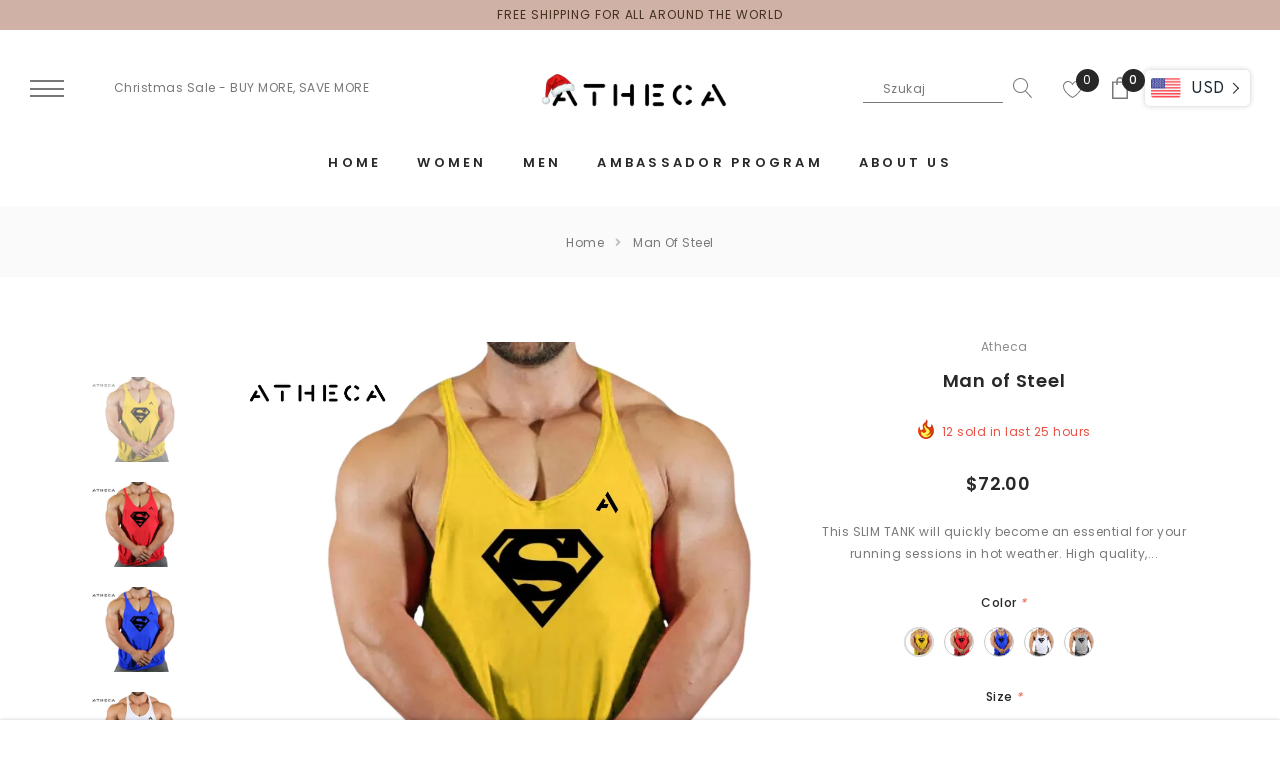

--- FILE ---
content_type: text/html; charset=utf-8
request_url: https://athecaa.com/pl/products/spallino
body_size: 46980
content:
<!doctype html>
<html class="no-js" lang="pl">

<head>

	<!-- Added by AVADA SEO Suite -->
	

	<!-- /Added by AVADA SEO Suite --><!--Content in content_for_header -->
<!--LayoutHub-Embed--><link rel="stylesheet" type="text/css" href="data:text/css;base64," media="all">
<!--LH--><!--/LayoutHub-Embed--><meta charset="utf-8">
    <meta https-equiv="X-UA-Compatible" content="IE=edge,chrome=1">
    <meta name="viewport" content="width=device-width,initial-scale=1">
    <meta https-equiv="X-UA-Compatible" content="IE=Edge">
    <meta name="theme-color" content="#f04723">
    <link rel="canonical" href="https://athecaa.com/pl/products/spallino"><link rel="shortcut icon" href="//athecaa.com/cdn/shop/files/Untitled_design_22_32x32.png?v=1721427178" type="image/png"><title>Man of Steel &ndash; Atheca</title><meta name="description" content="This SLIM TANK will quickly become an essential for your running sessions in hot weather. High quality, warm and lightweight fabric make you feel comfortable. Also providing the comfort and support you need during your workouts. Made by Austrian experts Exclusive in the Market, not available in local stores Check Caref">

    
        <meta property="og:type" content="product">
        <meta property="og:title" content="Man of Steel">
        
        <meta property="og:image" content="https://athecaa.com/cdn/shop/files/177_grande.jpg?v=1715365618">
        <meta property="og:image:secure_url" content="https://athecaa.com/cdn/shop/files/177_grande.jpg?v=1715365618">
        
        <meta property="og:image" content="https://athecaa.com/cdn/shop/files/178_grande.jpg?v=1715365617">
        <meta property="og:image:secure_url" content="https://athecaa.com/cdn/shop/files/178_grande.jpg?v=1715365617">
        
        <meta property="og:image" content="https://athecaa.com/cdn/shop/files/179_grande.jpg?v=1715365618">
        <meta property="og:image:secure_url" content="https://athecaa.com/cdn/shop/files/179_grande.jpg?v=1715365618">
        
        <meta property="og:price:amount" content="72.00">
        <meta property="og:price:currency" content="USD">
    
    
        <meta property="og:description" content="This SLIM TANK will quickly become an essential for your running sessions in hot weather. High quality, warm and lightweight fabric make you feel comfortable. Also providing the comfort and support you need during your workouts. Made by Austrian experts Exclusive in the Market, not available in local stores Check Caref">
    

    <meta property="og:url" content="https://athecaa.com/pl/products/spallino">
    <meta property="og:site_name" content="Atheca"> 
    <!-- /snippets/social-meta-tags.liquid --><!-- General Open Graph Tags -->
<meta property="og:site_name" content="Atheca">
<meta property="og:url" content="https://athecaa.com/pl/products/spallino">
<meta property="og:title" content="Man of Steel">
<meta property="og:type" content="website">
<meta property="og:description" content="This SLIM TANK will quickly become an essential for your running sessions in hot weather. High quality, warm and lightweight fabric make you feel comfortable. Also providing the comfort and support you need during your workouts. Made by Austrian experts Exclusive in the Market, not available in local stores Check Caref">
<meta property="og:image" content="https://cdn.shopify.com/s/files/1/0266/9989/0730/files/Stronger_Together.jpg?v=1721392103">
<meta property="og:image:secure_url" content="https://cdn.shopify.com/s/files/1/0266/9989/0730/files/Stronger_Together.jpg?v=1721392103">
<meta property="og:image:alt" content="ATHECA Logo">




<meta property="og:image" content="https://cdn.shopify.com/s/files/1/0266/9989/0730/files/Stronger_Together.jpg?v=1721392103">
<meta property="og:image:secure_url" content="https://cdn.shopify.com/s/files/1/0266/9989/0730/files/Stronger_Together.jpg?v=1721392103">
<meta property="og:image:alt" content="ATHECA Logo">

<!-- Twitter Card Tags -->

<meta name="twitter:card" content="summary_large_image">
<meta name="twitter:title" content="Man of Steel">
<meta name="twitter:description" content="This SLIM TANK will quickly become an essential for your running sessions in hot weather. High quality, warm and lightweight fabric make you feel comfortable. Also providing the comfort and support you need during your workouts. Made by Austrian experts Exclusive in the Market, not available in local stores Check Caref">
<meta name="twitter:image" content="https://cdn.shopify.com/s/files/1/0266/9989/0730/files/Stronger_Together.jpg?v=1721392103">
<meta name="twitter:image:alt" content="ATHECA Logo">

     <!-- fonts -->
    
<script type="text/javascript">
  WebFontConfig = {
    google: { families: [ 
      
          'Poppins:100,200,300,400,500,600,700,800,900'
	  
      
      	
      		,
      	      
        'Poppins:100,200,300,400,500,600,700,800,900'
	  
    ] }
  };
  
  (function() {
    var wf = document.createElement('script');
    wf.src = ('https:' == document.location.protocol ? 'https' : 'http') +
      '://ajax.googleapis.com/ajax/libs/webfont/1/webfont.js';
    wf.type = 'text/javascript';
    wf.async = 'true';
    var s = document.getElementsByTagName('script')[0];
    s.parentNode.insertBefore(wf, s);
  })(); 
</script>

    <!-- Styles -->
    <link href="//athecaa.com/cdn/shop/t/92/assets/vendor.min.css?v=37158687565064383091765818866" rel="stylesheet" type="text/css" media="all" />
<link href="//athecaa.com/cdn/shop/t/92/assets/theme.scss.css?v=3260354305300484311765988677" rel="stylesheet" type="text/css" media="all" />






 <link href="//athecaa.com/cdn/shop/t/92/assets/template-product-style.scss.css?v=145280631476612289971765818866" rel="stylesheet" type="text/css" media="all" />





    <!-- Scripts -->
    <script>
var theme = {
  breakpoints: {
    medium: 750,
    large: 990,
    widescreen: 1400
  },
  strings: {
    addToCart: "Dodaj do koszyka",
    select_options: "Choose options",
    soldOut: "Wyprzedane",
    unavailable: "Niedostępne",
    pre_order: "Pre order",
    
    regularPrice: "Zwykła cena",
    remove: "Usuń",
    previous: "Poprzednia strona",
    next: "Następna strona",
    salePrice: "Cena sprzedaży",
    sale: "Sprzedaż",
    showMore: "Pokaż więcej",
    showLess: "Pokaż mniej",
    addressError: "Błąd podczas wyszukiwania tego adresu",
    addressNoResults: "Brak wyników dla tego adresu",
    addressQueryLimit: "Przekroczono limit używania interfejsu API Google. Rozważ przejście do \u003ca href=\"https:\/\/developers.google.com\/maps\/premium\/usage-limits\"\u003ePlanu Premium\u003c\/a\u003e.",
    authError: "Wystąpił problem z uwierzytelnianiem Twojego konta Google Maps.",
    newWindow: "Otwiera się w nowym oknie.",
    external: "Otwiera zewnętrzną stronę internetową.",
    newWindowExternal: "Otwiera zewnętrzną stronę internetową w nowym oknie.",
    removeLabel: "Usuń [product]",
    update: "Aktualizuj",
    quantity: "Ilość",
    discountedTotal: "Łączny rabat",
    regularTotal: "Suma regularna",
    priceColumn: "Szczegółowe informacje na temat rabatu można znaleźć w kolumnie Cena.",
    quantityMinimumMessage: "Ilość musi wynosić 1 lub więcej",
    cartError: "Wystąpił błąd podczas aktualizowania Twojego koszyka. Spróbuj ponownie.",
    removedItemMessage: "Usunięto \u003cspan class=\"cart__removed-product-details\"\u003e[quantity]\u003c\/span\u003e([quantity]) z Twojego koszyka.",
    unitPrice: "Cena jednostkowa",
    unitPriceSeparator: "za",
    oneCartCount: "1 pozycja",
    otherCartCount: "[count] pozycji(-e)",
    quantityLabel: "Ilość: [count]",
    in_stock: "In stock",
    out_of_stock: "Out of stock",
    cartErrorMaximum: "Maximum quantity: [quantity].",
    shippingMessage: "Only [price] away from Free Shipping",
    
    	priceFreeShipping: 0,
    
    freeShipping: "You qualify for free shipping!",
    added_to_cart: "Dodano już do Twojego koszyka",

  },
  moneyFormat: "\u003cspan class='money conversion-bear-money'\u003e${{amount}}\u003c\/span\u003e",
  moneyFormatWithCurrency: "\u003cspan class='money conversion-bear-money'\u003e${{amount}} USD\u003c\/span\u003e"
}
window.shop_currency = "USD";
window.multi_lang = false;
window.show_multiple_currencies = false;
window.show_auto_currency = false;
window.enable_sidebar_multiple_choice = true;
window.money_format = "\u003cspan class='money conversion-bear-money'\u003e${{amount}}\u003c\/span\u003e";
window.label_sale = "number";
window.swatch_recently = "color";
window.router = "/pl";
window.option_ptoduct1 = "color";
window.option_ptoduct2 = "size";
window.option_ptoduct3 = "product options";

var hl = {
      url: 'athecaa.myshopify.com',
      tid: '9691007',
      dom: 'athecaa.com',
      lic: '48d02febcab14796',
    };
document.documentElement.className = document.documentElement.className.replace('no-js', 'js');
</script>
 <script>window.performance && window.performance.mark && window.performance.mark('shopify.content_for_header.start');</script><meta name="facebook-domain-verification" content="xihalkuhpby1ohzuah7g8oeytwk27b">
<meta name="google-site-verification" content="dP3cVWWPYQMkgf3brOjyFwDyaVo1ZBDzWdKJo53ZBzo">
<meta id="shopify-digital-wallet" name="shopify-digital-wallet" content="/26699890730/digital_wallets/dialog">
<meta name="shopify-checkout-api-token" content="e4d819fce8213fc8740a73a144297084">
<meta id="in-context-paypal-metadata" data-shop-id="26699890730" data-venmo-supported="true" data-environment="production" data-locale="pl_PL" data-paypal-v4="true" data-currency="USD">
<link rel="alternate" hreflang="x-default" href="https://athecaa.com/products/spallino">
<link rel="alternate" hreflang="it" href="https://athecaa.com/it/products/spallino">
<link rel="alternate" hreflang="de" href="https://athecaa.com/de/products/spallino">
<link rel="alternate" hreflang="fr" href="https://athecaa.com/fr/products/spallino">
<link rel="alternate" hreflang="pl" href="https://athecaa.com/pl/products/spallino">
<link rel="alternate" type="application/json+oembed" href="https://athecaa.com/pl/products/spallino.oembed">
<script async="async" src="/checkouts/internal/preloads.js?locale=pl-US"></script>
<script id="shopify-features" type="application/json">{"accessToken":"e4d819fce8213fc8740a73a144297084","betas":["rich-media-storefront-analytics"],"domain":"athecaa.com","predictiveSearch":true,"shopId":26699890730,"locale":"pl"}</script>
<script>var Shopify = Shopify || {};
Shopify.shop = "athecaa.myshopify.com";
Shopify.locale = "pl";
Shopify.currency = {"active":"USD","rate":"1.0"};
Shopify.country = "US";
Shopify.theme = {"name":"XMAS_ATHECA2025","id":143595274282,"schema_name":"Jewel","schema_version":"1.0.0","theme_store_id":null,"role":"main"};
Shopify.theme.handle = "null";
Shopify.theme.style = {"id":null,"handle":null};
Shopify.cdnHost = "athecaa.com/cdn";
Shopify.routes = Shopify.routes || {};
Shopify.routes.root = "/pl/";</script>
<script type="module">!function(o){(o.Shopify=o.Shopify||{}).modules=!0}(window);</script>
<script>!function(o){function n(){var o=[];function n(){o.push(Array.prototype.slice.apply(arguments))}return n.q=o,n}var t=o.Shopify=o.Shopify||{};t.loadFeatures=n(),t.autoloadFeatures=n()}(window);</script>
<script id="shop-js-analytics" type="application/json">{"pageType":"product"}</script>
<script defer="defer" async type="module" src="//athecaa.com/cdn/shopifycloud/shop-js/modules/v2/client.init-shop-cart-sync_CXlNGtni.pl.esm.js"></script>
<script defer="defer" async type="module" src="//athecaa.com/cdn/shopifycloud/shop-js/modules/v2/chunk.common_CLPWUi2j.esm.js"></script>
<script type="module">
  await import("//athecaa.com/cdn/shopifycloud/shop-js/modules/v2/client.init-shop-cart-sync_CXlNGtni.pl.esm.js");
await import("//athecaa.com/cdn/shopifycloud/shop-js/modules/v2/chunk.common_CLPWUi2j.esm.js");

  window.Shopify.SignInWithShop?.initShopCartSync?.({"fedCMEnabled":true,"windoidEnabled":true});

</script>
<script>(function() {
  var isLoaded = false;
  function asyncLoad() {
    if (isLoaded) return;
    isLoaded = true;
    var urls = ["https:\/\/app.layouthub.com\/shopify\/layouthub.js?shop=athecaa.myshopify.com","https:\/\/sales-notification-cdn.makeprosimp.com\/v1\/published\/31348\/be61dd0fcbe540029dcbf99e818193fb\/558\/app.js?v=1\u0026shop=athecaa.myshopify.com","\/\/cdn.shopify.com\/proxy\/699a2d6128c7774590ce9f6c7e623d0f4104a9c7a4993e59cd69d18ccdadb465\/api.goaffpro.com\/loader.js?shop=athecaa.myshopify.com\u0026sp-cache-control=cHVibGljLCBtYXgtYWdlPTkwMA","https:\/\/app.testimonialhub.com\/shopifyapp\/showsrstemplate.js?shop=athecaa.myshopify.com","https:\/\/currency.conversionbear.com\/script?app=currency\u0026shop=athecaa.myshopify.com","https:\/\/cdn.nfcube.com\/instafeed-26513b14c14b9ebd76f292c5feb1f9cc.js?shop=athecaa.myshopify.com","https:\/\/aiodstag.cirkleinc.com\/?shop=athecaa.myshopify.com"];
    for (var i = 0; i < urls.length; i++) {
      var s = document.createElement('script');
      s.type = 'text/javascript';
      s.async = true;
      s.src = urls[i];
      var x = document.getElementsByTagName('script')[0];
      x.parentNode.insertBefore(s, x);
    }
  };
  if(window.attachEvent) {
    window.attachEvent('onload', asyncLoad);
  } else {
    window.addEventListener('load', asyncLoad, false);
  }
})();</script>
<script id="__st">var __st={"a":26699890730,"offset":7200,"reqid":"50d62fca-532f-4953-88b4-2173df400e61-1766980510","pageurl":"athecaa.com\/pl\/products\/spallino","u":"3abb33b4f395","p":"product","rtyp":"product","rid":4448975749162};</script>
<script>window.ShopifyPaypalV4VisibilityTracking = true;</script>
<script id="captcha-bootstrap">!function(){'use strict';const t='contact',e='account',n='new_comment',o=[[t,t],['blogs',n],['comments',n],[t,'customer']],c=[[e,'customer_login'],[e,'guest_login'],[e,'recover_customer_password'],[e,'create_customer']],r=t=>t.map((([t,e])=>`form[action*='/${t}']:not([data-nocaptcha='true']) input[name='form_type'][value='${e}']`)).join(','),a=t=>()=>t?[...document.querySelectorAll(t)].map((t=>t.form)):[];function s(){const t=[...o],e=r(t);return a(e)}const i='password',u='form_key',d=['recaptcha-v3-token','g-recaptcha-response','h-captcha-response',i],f=()=>{try{return window.sessionStorage}catch{return}},m='__shopify_v',_=t=>t.elements[u];function p(t,e,n=!1){try{const o=window.sessionStorage,c=JSON.parse(o.getItem(e)),{data:r}=function(t){const{data:e,action:n}=t;return t[m]||n?{data:e,action:n}:{data:t,action:n}}(c);for(const[e,n]of Object.entries(r))t.elements[e]&&(t.elements[e].value=n);n&&o.removeItem(e)}catch(o){console.error('form repopulation failed',{error:o})}}const l='form_type',E='cptcha';function T(t){t.dataset[E]=!0}const w=window,h=w.document,L='Shopify',v='ce_forms',y='captcha';let A=!1;((t,e)=>{const n=(g='f06e6c50-85a8-45c8-87d0-21a2b65856fe',I='https://cdn.shopify.com/shopifycloud/storefront-forms-hcaptcha/ce_storefront_forms_captcha_hcaptcha.v1.5.2.iife.js',D={infoText:'Chronione przez hCaptcha',privacyText:'Prywatność',termsText:'Warunki'},(t,e,n)=>{const o=w[L][v],c=o.bindForm;if(c)return c(t,g,e,D).then(n);var r;o.q.push([[t,g,e,D],n]),r=I,A||(h.body.append(Object.assign(h.createElement('script'),{id:'captcha-provider',async:!0,src:r})),A=!0)});var g,I,D;w[L]=w[L]||{},w[L][v]=w[L][v]||{},w[L][v].q=[],w[L][y]=w[L][y]||{},w[L][y].protect=function(t,e){n(t,void 0,e),T(t)},Object.freeze(w[L][y]),function(t,e,n,w,h,L){const[v,y,A,g]=function(t,e,n){const i=e?o:[],u=t?c:[],d=[...i,...u],f=r(d),m=r(i),_=r(d.filter((([t,e])=>n.includes(e))));return[a(f),a(m),a(_),s()]}(w,h,L),I=t=>{const e=t.target;return e instanceof HTMLFormElement?e:e&&e.form},D=t=>v().includes(t);t.addEventListener('submit',(t=>{const e=I(t);if(!e)return;const n=D(e)&&!e.dataset.hcaptchaBound&&!e.dataset.recaptchaBound,o=_(e),c=g().includes(e)&&(!o||!o.value);(n||c)&&t.preventDefault(),c&&!n&&(function(t){try{if(!f())return;!function(t){const e=f();if(!e)return;const n=_(t);if(!n)return;const o=n.value;o&&e.removeItem(o)}(t);const e=Array.from(Array(32),(()=>Math.random().toString(36)[2])).join('');!function(t,e){_(t)||t.append(Object.assign(document.createElement('input'),{type:'hidden',name:u})),t.elements[u].value=e}(t,e),function(t,e){const n=f();if(!n)return;const o=[...t.querySelectorAll(`input[type='${i}']`)].map((({name:t})=>t)),c=[...d,...o],r={};for(const[a,s]of new FormData(t).entries())c.includes(a)||(r[a]=s);n.setItem(e,JSON.stringify({[m]:1,action:t.action,data:r}))}(t,e)}catch(e){console.error('failed to persist form',e)}}(e),e.submit())}));const S=(t,e)=>{t&&!t.dataset[E]&&(n(t,e.some((e=>e===t))),T(t))};for(const o of['focusin','change'])t.addEventListener(o,(t=>{const e=I(t);D(e)&&S(e,y())}));const B=e.get('form_key'),M=e.get(l),P=B&&M;t.addEventListener('DOMContentLoaded',(()=>{const t=y();if(P)for(const e of t)e.elements[l].value===M&&p(e,B);[...new Set([...A(),...v().filter((t=>'true'===t.dataset.shopifyCaptcha))])].forEach((e=>S(e,t)))}))}(h,new URLSearchParams(w.location.search),n,t,e,['guest_login'])})(!0,!0)}();</script>
<script integrity="sha256-4kQ18oKyAcykRKYeNunJcIwy7WH5gtpwJnB7kiuLZ1E=" data-source-attribution="shopify.loadfeatures" defer="defer" src="//athecaa.com/cdn/shopifycloud/storefront/assets/storefront/load_feature-a0a9edcb.js" crossorigin="anonymous"></script>
<script data-source-attribution="shopify.dynamic_checkout.dynamic.init">var Shopify=Shopify||{};Shopify.PaymentButton=Shopify.PaymentButton||{isStorefrontPortableWallets:!0,init:function(){window.Shopify.PaymentButton.init=function(){};var t=document.createElement("script");t.src="https://athecaa.com/cdn/shopifycloud/portable-wallets/latest/portable-wallets.pl.js",t.type="module",document.head.appendChild(t)}};
</script>
<script data-source-attribution="shopify.dynamic_checkout.buyer_consent">
  function portableWalletsHideBuyerConsent(e){var t=document.getElementById("shopify-buyer-consent"),n=document.getElementById("shopify-subscription-policy-button");t&&n&&(t.classList.add("hidden"),t.setAttribute("aria-hidden","true"),n.removeEventListener("click",e))}function portableWalletsShowBuyerConsent(e){var t=document.getElementById("shopify-buyer-consent"),n=document.getElementById("shopify-subscription-policy-button");t&&n&&(t.classList.remove("hidden"),t.removeAttribute("aria-hidden"),n.addEventListener("click",e))}window.Shopify?.PaymentButton&&(window.Shopify.PaymentButton.hideBuyerConsent=portableWalletsHideBuyerConsent,window.Shopify.PaymentButton.showBuyerConsent=portableWalletsShowBuyerConsent);
</script>
<script>
  function portableWalletsCleanup(e){e&&e.src&&console.error("Failed to load portable wallets script "+e.src);var t=document.querySelectorAll("shopify-accelerated-checkout .shopify-payment-button__skeleton, shopify-accelerated-checkout-cart .wallet-cart-button__skeleton"),e=document.getElementById("shopify-buyer-consent");for(let e=0;e<t.length;e++)t[e].remove();e&&e.remove()}function portableWalletsNotLoadedAsModule(e){e instanceof ErrorEvent&&"string"==typeof e.message&&e.message.includes("import.meta")&&"string"==typeof e.filename&&e.filename.includes("portable-wallets")&&(window.removeEventListener("error",portableWalletsNotLoadedAsModule),window.Shopify.PaymentButton.failedToLoad=e,"loading"===document.readyState?document.addEventListener("DOMContentLoaded",window.Shopify.PaymentButton.init):window.Shopify.PaymentButton.init())}window.addEventListener("error",portableWalletsNotLoadedAsModule);
</script>

<script type="module" src="https://athecaa.com/cdn/shopifycloud/portable-wallets/latest/portable-wallets.pl.js" onError="portableWalletsCleanup(this)" crossorigin="anonymous"></script>
<script nomodule>
  document.addEventListener("DOMContentLoaded", portableWalletsCleanup);
</script>

<link id="shopify-accelerated-checkout-styles" rel="stylesheet" media="screen" href="https://athecaa.com/cdn/shopifycloud/portable-wallets/latest/accelerated-checkout-backwards-compat.css" crossorigin="anonymous">
<style id="shopify-accelerated-checkout-cart">
        #shopify-buyer-consent {
  margin-top: 1em;
  display: inline-block;
  width: 100%;
}

#shopify-buyer-consent.hidden {
  display: none;
}

#shopify-subscription-policy-button {
  background: none;
  border: none;
  padding: 0;
  text-decoration: underline;
  font-size: inherit;
  cursor: pointer;
}

#shopify-subscription-policy-button::before {
  box-shadow: none;
}

      </style>

<script>window.performance && window.performance.mark && window.performance.mark('shopify.content_for_header.end');</script>
 

<script>window.__pagefly_analytics_settings__ = {"acceptTracking":true};</script>
 <!-- "snippets/weglot_hreftags.liquid" was not rendered, the associated app was uninstalled -->
<!-- "snippets/weglot_switcher.liquid" was not rendered, the associated app was uninstalled -->
  

<script>

  // https://tc39.github.io/ecma262/#sec-array.prototype.find
  if (!Array.prototype.find) {
    Object.defineProperty(Array.prototype, 'find', {
      value: function(predicate) {
        // 1. Let O be ? ToObject(this value).
        if (this == null) {
          throw TypeError('"this" is null or not defined');
        }

        var o = Object(this);

        // 2. Let len be ? ToLength(? Get(O, "length")).
        var len = o.length >>> 0;

        // 3. If IsCallable(predicate) is false, throw a TypeError exception.
        if (typeof predicate !== 'function') {
          throw TypeError('predicate must be a function');
        }

        // 4. If thisArg was supplied, let T be thisArg; else let T be undefined.
        var thisArg = arguments[1];

        // 5. Let k be 0.
        var k = 0;

        // 6. Repeat, while k < len
        while (k < len) {
          // a. Let Pk be ! ToString(k).
          // b. Let kValue be ? Get(O, Pk).
          // c. Let testResult be ToBoolean(? Call(predicate, T, < kValue, k, O >)).
          // d. If testResult is true, return kValue.
          var kValue = o[k];
          if (predicate.call(thisArg, kValue, k, o)) {
            return kValue;
          }
          // e. Increase k by 1.
          k++;
        }

        // 7. Return undefined.
        return undefined;
      },
      configurable: true,
      writable: true
    });
  }

  (function () {

    var useInternationalDomains = false;

    function buildLanguageList() {
      var languageListJson = '[{\
"name": "Angielski",\
"endonym_name": "English",\
"iso_code": "en",\
"primary": true,\
"flag": "//athecaa.com/cdn/shop/t/92/assets/en.png?5052",\
"domain": null\
},{\
"name": "Włoski",\
"endonym_name": "Italiano",\
"iso_code": "it",\
"primary": false,\
"flag": "//athecaa.com/cdn/shop/t/92/assets/it.png?5052",\
"domain": null\
},{\
"name": "Niemiecki",\
"endonym_name": "Deutsch",\
"iso_code": "de",\
"primary": false,\
"flag": "//athecaa.com/cdn/shop/t/92/assets/de.png?5052",\
"domain": null\
},{\
"name": "Francuski",\
"endonym_name": "français",\
"iso_code": "fr",\
"primary": false,\
"flag": "//athecaa.com/cdn/shop/t/92/assets/fr.png?5052",\
"domain": null\
},{\
"name": "Polski",\
"endonym_name": "Polski",\
"iso_code": "pl",\
"primary": false,\
"flag": "//athecaa.com/cdn/shop/t/92/assets/pl.png?5052",\
"domain": null\
}]';
      return JSON.parse(languageListJson);
    }

    function getSavedLocale(langList) {
      var savedLocale = localStorage.getItem('translation-lab-lang');
      var sl = savedLocale ? langList.find(x => x.iso_code.toLowerCase() === savedLocale.toLowerCase()) : null;
      return sl ? sl.iso_code : null;
    }

    function getBrowserLocale(langList) {
      var browserLocale = navigator.language;
      if (browserLocale) {
        var localeParts = browserLocale.split('-');
        var bl = localeParts[0] ? langList.find(x => x.iso_code.toLowerCase().startsWith(localeParts[0])) : null;
        return bl ? bl.iso_code : null;
      } else {
        return null;
      }
    }

    function redirectUrlBuilderFunction(primaryLocale) {
      var shopDomain = 'https://athecaa.com';
      if (window.Shopify && window.Shopify.designMode) {
        shopDomain = 'https://athecaa.myshopify.com';
      }
      var currentLocale = 'pl'.toLowerCase();
      var currentLocaleRegEx = new RegExp('^\/' + currentLocale, "ig");
      var primaryLocaleLower = primaryLocale.toLowerCase();
      var pathname = window.location.pathname;
      var queryString = window.location.search || '';
      return function build(redirectLocale) {
        if (!redirectLocale) {
          return null;
        }
        var redirectLocaleLower = redirectLocale.toLowerCase();
        if (currentLocale !== redirectLocaleLower) {
          if (useInternationalDomains) {
            //var languageList = buildLanguageList();
            //var internationalDomain = languageList.find(function (x) { return x.iso_code.toLowerCase() === redirectLocaleLower; });
            //if (internationalDomain) {
            //  return 'https://' + internationalDomain.domain + pathname + queryString;
            //}
          }
          else {
            if (redirectLocaleLower === primaryLocaleLower) {
              return shopDomain + pathname.replace(currentLocaleRegEx, '') + queryString;
            } else if (primaryLocaleLower === currentLocale) {
              return shopDomain + '/' + redirectLocaleLower + pathname + queryString;
            } else {
              return shopDomain + '/' + pathname.replace(currentLocaleRegEx, redirectLocaleLower) + queryString;
            }
          }
        }
        return null;
      }
    }

    function getRedirectLocale(languageList) {
      var savedLocale = getSavedLocale(languageList);
      var browserLocale = getBrowserLocale(languageList);
      var preferredLocale = null;

      var redirectLocale = null;

      if (savedLocale) {
        redirectLocale = savedLocale;
      } else if (preferredLocale) {
        redirectLocale = preferredLocale;
      } else if (browserLocale) {
        redirectLocale = browserLocale;
      }
      return redirectLocale;
    }

    function configure() {
      var languageList = buildLanguageList();
      var primaryLanguage = languageList.find(function (x) { return x.primary; });
      if (!primaryLanguage && !primaryLanguage.iso_code) {
        // error: there should be atleast one language set as primary
        return;
      }

      var redirectUrlBuilder = redirectUrlBuilderFunction(primaryLanguage.iso_code);

      var redirectLocale = getRedirectLocale(languageList);

      var redirectUrl = redirectUrlBuilder(redirectLocale);
      redirectUrl && window.location.assign(redirectUrl);
    }

    var botPatterns = "(bot|Googlebot\/|Googlebot-Mobile|Googlebot-Image|Googlebot-News|Googlebot-Video|AdsBot-Google([^-]|$)|AdsBot-Google-Mobile|Feedfetcher-Google|Mediapartners-Google|APIs-Google|Page|Speed|Insights|Lighthouse|bingbot|Slurp|exabot|ia_archiver|YandexBot|YandexImages|YandexAccessibilityBot|YandexMobileBot|YandexMetrika|YandexTurbo|YandexImageResizer|YandexVideo|YandexAdNet|YandexBlogs|YandexCalendar|YandexDirect|YandexFavicons|YaDirectFetcher|YandexForDomain|YandexMarket|YandexMedia|YandexMobileScreenShotBot|YandexNews|YandexOntoDB|YandexPagechecker|YandexPartner|YandexRCA|YandexSearchShop|YandexSitelinks|YandexSpravBot|YandexTracker|YandexVertis|YandexVerticals|YandexWebmaster|YandexScreenshotBot|Baiduspider|facebookexternalhit|Sogou|DuckDuckBot|BUbiNG|crawler4j|S[eE][mM]rushBot|Google-Adwords-Instant|BingPreview\/|Bark[rR]owler|DuckDuckGo-Favicons-Bot|AppEngine-Google|Google Web Preview|acapbot|Baidu-YunGuanCe|Feedly|Feedspot|google-xrawler|Google-Structured-Data-Testing-Tool|Google-PhysicalWeb|Google Favicon|Google-Site-Verification|Gwene|SentiBot|FreshRSS)";
    var re = new RegExp(botPatterns, 'i');
    if (!re.test(navigator.userAgent)) {
      configure();
    }

  })();
</script>




<!-- BEGIN app block: shopify://apps/avada-seo-suite/blocks/avada-seo/15507c6e-1aa3-45d3-b698-7e175e033440 --><script>
  window.AVADA_SEO_ENABLED = true;
</script><!-- BEGIN app snippet: avada-broken-link-manager --><!-- END app snippet --><!-- BEGIN app snippet: avada-seo-site --><!-- END app snippet --><!-- BEGIN app snippet: avada-robot-onpage --><!-- Avada SEO Robot Onpage -->












<!-- END app snippet --><!-- BEGIN app snippet: avada-frequently-asked-questions -->







<!-- END app snippet --><!-- BEGIN app snippet: avada-custom-css --> <!-- BEGIN Avada SEO custom CSS END -->


<!-- END Avada SEO custom CSS END -->
<!-- END app snippet --><!-- BEGIN app snippet: avada-loading --><style>
  @keyframes avada-rotate {
    0% { transform: rotate(0); }
    100% { transform: rotate(360deg); }
  }

  @keyframes avada-fade-out {
    0% { opacity: 1; visibility: visible; }
    100% { opacity: 0; visibility: hidden; }
  }

  .Avada-LoadingScreen {
    display: none;
    width: 100%;
    height: 100vh;
    top: 0;
    position: fixed;
    z-index: 9999;
    display: flex;
    align-items: center;
    justify-content: center;
  
    background-image: url();
    background-position: center;
    background-size: cover;
    background-repeat: no-repeat;
  
  }

  .Avada-LoadingScreen svg {
    animation: avada-rotate 1s linear infinite;
    width: px;
    height: px;
  }
</style>
<script>
  const themeId = Shopify.theme.id;
  const loadingSettingsValue = null;
  const loadingType = loadingSettingsValue?.loadingType;
  function renderLoading() {
    new MutationObserver((mutations, observer) => {
      if (document.body) {
        observer.disconnect();
        const loadingDiv = document.createElement('div');
        loadingDiv.className = 'Avada-LoadingScreen';
        if(loadingType === 'custom_logo' || loadingType === 'favicon_logo') {
          const srcLoadingImage = loadingSettingsValue?.customLogoThemeIds[themeId] || '';
          if(srcLoadingImage) {
            loadingDiv.innerHTML = `
            <img alt="Avada logo"  height="600px" loading="eager" fetchpriority="high"
              src="${srcLoadingImage}&width=600"
              width="600px" />
              `
          }
        }
        if(loadingType === 'circle') {
          loadingDiv.innerHTML = `
        <svg viewBox="0 0 40 40" fill="none" xmlns="http://www.w3.org/2000/svg">
          <path d="M20 3.75C11.0254 3.75 3.75 11.0254 3.75 20C3.75 21.0355 2.91053 21.875 1.875 21.875C0.839475 21.875 0 21.0355 0 20C0 8.9543 8.9543 0 20 0C31.0457 0 40 8.9543 40 20C40 31.0457 31.0457 40 20 40C18.9645 40 18.125 39.1605 18.125 38.125C18.125 37.0895 18.9645 36.25 20 36.25C28.9748 36.25 36.25 28.9748 36.25 20C36.25 11.0254 28.9748 3.75 20 3.75Z" fill=""/>
        </svg>
      `;
        }

        document.body.insertBefore(loadingDiv, document.body.firstChild || null);
        const e = '';
        const t = '';
        const o = 'first' === t;
        const a = sessionStorage.getItem('isShowLoadingAvada');
        const n = document.querySelector('.Avada-LoadingScreen');
        if (a && o) return (n.style.display = 'none');
        n.style.display = 'flex';
        const i = document.body;
        i.style.overflow = 'hidden';
        const l = () => {
          i.style.overflow = 'auto';
          n.style.animation = 'avada-fade-out 1s ease-out forwards';
          setTimeout(() => {
            n.style.display = 'none';
          }, 1000);
        };
        if ((o && !a && sessionStorage.setItem('isShowLoadingAvada', true), 'duration_auto' === e)) {
          window.onload = function() {
            l();
          };
          return;
        }
        setTimeout(() => {
          l();
        }, 1000 * e);
      }
    }).observe(document.documentElement, { childList: true, subtree: true });
  };
  function isNullish(value) {
    return value === null || value === undefined;
  }
  const themeIds = '';
  const themeIdsArray = themeIds ? themeIds.split(',') : [];

  if(!isNullish(themeIds) && themeIdsArray.includes(themeId.toString()) && loadingSettingsValue?.enabled) {
    renderLoading();
  }

  if(isNullish(loadingSettingsValue?.themeIds) && loadingSettingsValue?.enabled) {
    renderLoading();
  }
</script>
<!-- END app snippet --><!-- BEGIN app snippet: avada-seo-social-post --><!-- END app snippet -->
<!-- END app block --><!-- BEGIN app block: shopify://apps/pagefly-page-builder/blocks/app-embed/83e179f7-59a0-4589-8c66-c0dddf959200 -->

<!-- BEGIN app snippet: pagefly-cro-ab-testing-main -->







<script>
  ;(function () {
    const url = new URL(window.location)
    const viewParam = url.searchParams.get('view')
    if (viewParam && viewParam.includes('variant-pf-')) {
      url.searchParams.set('pf_v', viewParam)
      url.searchParams.delete('view')
      window.history.replaceState({}, '', url)
    }
  })()
</script>



<script type='module'>
  
  window.PAGEFLY_CRO = window.PAGEFLY_CRO || {}

  window.PAGEFLY_CRO['data_debug'] = {
    original_template_suffix: "all_products",
    allow_ab_test: false,
    ab_test_start_time: 0,
    ab_test_end_time: 0,
    today_date_time: 1766980510000,
  }
  window.PAGEFLY_CRO['GA4'] = { enabled: false}
</script>

<!-- END app snippet -->








  <script src='https://cdn.shopify.com/extensions/019b58c4-1c6e-78cb-82c6-4a5bf4765479/pagefly-page-builder-211/assets/pagefly-helper.js' defer='defer'></script>

  <script src='https://cdn.shopify.com/extensions/019b58c4-1c6e-78cb-82c6-4a5bf4765479/pagefly-page-builder-211/assets/pagefly-general-helper.js' defer='defer'></script>

  <script src='https://cdn.shopify.com/extensions/019b58c4-1c6e-78cb-82c6-4a5bf4765479/pagefly-page-builder-211/assets/pagefly-snap-slider.js' defer='defer'></script>

  <script src='https://cdn.shopify.com/extensions/019b58c4-1c6e-78cb-82c6-4a5bf4765479/pagefly-page-builder-211/assets/pagefly-slideshow-v3.js' defer='defer'></script>

  <script src='https://cdn.shopify.com/extensions/019b58c4-1c6e-78cb-82c6-4a5bf4765479/pagefly-page-builder-211/assets/pagefly-slideshow-v4.js' defer='defer'></script>

  <script src='https://cdn.shopify.com/extensions/019b58c4-1c6e-78cb-82c6-4a5bf4765479/pagefly-page-builder-211/assets/pagefly-glider.js' defer='defer'></script>

  <script src='https://cdn.shopify.com/extensions/019b58c4-1c6e-78cb-82c6-4a5bf4765479/pagefly-page-builder-211/assets/pagefly-slideshow-v1-v2.js' defer='defer'></script>

  <script src='https://cdn.shopify.com/extensions/019b58c4-1c6e-78cb-82c6-4a5bf4765479/pagefly-page-builder-211/assets/pagefly-product-media.js' defer='defer'></script>

  <script src='https://cdn.shopify.com/extensions/019b58c4-1c6e-78cb-82c6-4a5bf4765479/pagefly-page-builder-211/assets/pagefly-product.js' defer='defer'></script>


<script id='pagefly-helper-data' type='application/json'>
  {
    "page_optimization": {
      "assets_prefetching": false
    },
    "elements_asset_mapper": {
      "Accordion": "https://cdn.shopify.com/extensions/019b58c4-1c6e-78cb-82c6-4a5bf4765479/pagefly-page-builder-211/assets/pagefly-accordion.js",
      "Accordion3": "https://cdn.shopify.com/extensions/019b58c4-1c6e-78cb-82c6-4a5bf4765479/pagefly-page-builder-211/assets/pagefly-accordion3.js",
      "CountDown": "https://cdn.shopify.com/extensions/019b58c4-1c6e-78cb-82c6-4a5bf4765479/pagefly-page-builder-211/assets/pagefly-countdown.js",
      "GMap1": "https://cdn.shopify.com/extensions/019b58c4-1c6e-78cb-82c6-4a5bf4765479/pagefly-page-builder-211/assets/pagefly-gmap.js",
      "GMap2": "https://cdn.shopify.com/extensions/019b58c4-1c6e-78cb-82c6-4a5bf4765479/pagefly-page-builder-211/assets/pagefly-gmap.js",
      "GMapBasicV2": "https://cdn.shopify.com/extensions/019b58c4-1c6e-78cb-82c6-4a5bf4765479/pagefly-page-builder-211/assets/pagefly-gmap.js",
      "GMapAdvancedV2": "https://cdn.shopify.com/extensions/019b58c4-1c6e-78cb-82c6-4a5bf4765479/pagefly-page-builder-211/assets/pagefly-gmap.js",
      "HTML.Video": "https://cdn.shopify.com/extensions/019b58c4-1c6e-78cb-82c6-4a5bf4765479/pagefly-page-builder-211/assets/pagefly-htmlvideo.js",
      "HTML.Video2": "https://cdn.shopify.com/extensions/019b58c4-1c6e-78cb-82c6-4a5bf4765479/pagefly-page-builder-211/assets/pagefly-htmlvideo2.js",
      "HTML.Video3": "https://cdn.shopify.com/extensions/019b58c4-1c6e-78cb-82c6-4a5bf4765479/pagefly-page-builder-211/assets/pagefly-htmlvideo2.js",
      "BackgroundVideo": "https://cdn.shopify.com/extensions/019b58c4-1c6e-78cb-82c6-4a5bf4765479/pagefly-page-builder-211/assets/pagefly-htmlvideo2.js",
      "Instagram": "https://cdn.shopify.com/extensions/019b58c4-1c6e-78cb-82c6-4a5bf4765479/pagefly-page-builder-211/assets/pagefly-instagram.js",
      "Instagram2": "https://cdn.shopify.com/extensions/019b58c4-1c6e-78cb-82c6-4a5bf4765479/pagefly-page-builder-211/assets/pagefly-instagram.js",
      "Insta3": "https://cdn.shopify.com/extensions/019b58c4-1c6e-78cb-82c6-4a5bf4765479/pagefly-page-builder-211/assets/pagefly-instagram3.js",
      "Tabs": "https://cdn.shopify.com/extensions/019b58c4-1c6e-78cb-82c6-4a5bf4765479/pagefly-page-builder-211/assets/pagefly-tab.js",
      "Tabs3": "https://cdn.shopify.com/extensions/019b58c4-1c6e-78cb-82c6-4a5bf4765479/pagefly-page-builder-211/assets/pagefly-tab3.js",
      "ProductBox": "https://cdn.shopify.com/extensions/019b58c4-1c6e-78cb-82c6-4a5bf4765479/pagefly-page-builder-211/assets/pagefly-cart.js",
      "FBPageBox2": "https://cdn.shopify.com/extensions/019b58c4-1c6e-78cb-82c6-4a5bf4765479/pagefly-page-builder-211/assets/pagefly-facebook.js",
      "FBLikeButton2": "https://cdn.shopify.com/extensions/019b58c4-1c6e-78cb-82c6-4a5bf4765479/pagefly-page-builder-211/assets/pagefly-facebook.js",
      "TwitterFeed2": "https://cdn.shopify.com/extensions/019b58c4-1c6e-78cb-82c6-4a5bf4765479/pagefly-page-builder-211/assets/pagefly-twitter.js",
      "Paragraph4": "https://cdn.shopify.com/extensions/019b58c4-1c6e-78cb-82c6-4a5bf4765479/pagefly-page-builder-211/assets/pagefly-paragraph4.js",

      "AliReviews": "https://cdn.shopify.com/extensions/019b58c4-1c6e-78cb-82c6-4a5bf4765479/pagefly-page-builder-211/assets/pagefly-3rd-elements.js",
      "BackInStock": "https://cdn.shopify.com/extensions/019b58c4-1c6e-78cb-82c6-4a5bf4765479/pagefly-page-builder-211/assets/pagefly-3rd-elements.js",
      "GloboBackInStock": "https://cdn.shopify.com/extensions/019b58c4-1c6e-78cb-82c6-4a5bf4765479/pagefly-page-builder-211/assets/pagefly-3rd-elements.js",
      "GrowaveWishlist": "https://cdn.shopify.com/extensions/019b58c4-1c6e-78cb-82c6-4a5bf4765479/pagefly-page-builder-211/assets/pagefly-3rd-elements.js",
      "InfiniteOptionsShopPad": "https://cdn.shopify.com/extensions/019b58c4-1c6e-78cb-82c6-4a5bf4765479/pagefly-page-builder-211/assets/pagefly-3rd-elements.js",
      "InkybayProductPersonalizer": "https://cdn.shopify.com/extensions/019b58c4-1c6e-78cb-82c6-4a5bf4765479/pagefly-page-builder-211/assets/pagefly-3rd-elements.js",
      "LimeSpot": "https://cdn.shopify.com/extensions/019b58c4-1c6e-78cb-82c6-4a5bf4765479/pagefly-page-builder-211/assets/pagefly-3rd-elements.js",
      "Loox": "https://cdn.shopify.com/extensions/019b58c4-1c6e-78cb-82c6-4a5bf4765479/pagefly-page-builder-211/assets/pagefly-3rd-elements.js",
      "Opinew": "https://cdn.shopify.com/extensions/019b58c4-1c6e-78cb-82c6-4a5bf4765479/pagefly-page-builder-211/assets/pagefly-3rd-elements.js",
      "Powr": "https://cdn.shopify.com/extensions/019b58c4-1c6e-78cb-82c6-4a5bf4765479/pagefly-page-builder-211/assets/pagefly-3rd-elements.js",
      "ProductReviews": "https://cdn.shopify.com/extensions/019b58c4-1c6e-78cb-82c6-4a5bf4765479/pagefly-page-builder-211/assets/pagefly-3rd-elements.js",
      "PushOwl": "https://cdn.shopify.com/extensions/019b58c4-1c6e-78cb-82c6-4a5bf4765479/pagefly-page-builder-211/assets/pagefly-3rd-elements.js",
      "ReCharge": "https://cdn.shopify.com/extensions/019b58c4-1c6e-78cb-82c6-4a5bf4765479/pagefly-page-builder-211/assets/pagefly-3rd-elements.js",
      "Rivyo": "https://cdn.shopify.com/extensions/019b58c4-1c6e-78cb-82c6-4a5bf4765479/pagefly-page-builder-211/assets/pagefly-3rd-elements.js",
      "TrackingMore": "https://cdn.shopify.com/extensions/019b58c4-1c6e-78cb-82c6-4a5bf4765479/pagefly-page-builder-211/assets/pagefly-3rd-elements.js",
      "Vitals": "https://cdn.shopify.com/extensions/019b58c4-1c6e-78cb-82c6-4a5bf4765479/pagefly-page-builder-211/assets/pagefly-3rd-elements.js",
      "Wiser": "https://cdn.shopify.com/extensions/019b58c4-1c6e-78cb-82c6-4a5bf4765479/pagefly-page-builder-211/assets/pagefly-3rd-elements.js"
    },
    "custom_elements_mapper": {
      "pf-click-action-element": "https://cdn.shopify.com/extensions/019b58c4-1c6e-78cb-82c6-4a5bf4765479/pagefly-page-builder-211/assets/pagefly-click-action-element.js",
      "pf-dialog-element": "https://cdn.shopify.com/extensions/019b58c4-1c6e-78cb-82c6-4a5bf4765479/pagefly-page-builder-211/assets/pagefly-dialog-element.js"
    }
  }
</script>


<!-- END app block --><link href="https://monorail-edge.shopifysvc.com" rel="dns-prefetch">
<script>(function(){if ("sendBeacon" in navigator && "performance" in window) {try {var session_token_from_headers = performance.getEntriesByType('navigation')[0].serverTiming.find(x => x.name == '_s').description;} catch {var session_token_from_headers = undefined;}var session_cookie_matches = document.cookie.match(/_shopify_s=([^;]*)/);var session_token_from_cookie = session_cookie_matches && session_cookie_matches.length === 2 ? session_cookie_matches[1] : "";var session_token = session_token_from_headers || session_token_from_cookie || "";function handle_abandonment_event(e) {var entries = performance.getEntries().filter(function(entry) {return /monorail-edge.shopifysvc.com/.test(entry.name);});if (!window.abandonment_tracked && entries.length === 0) {window.abandonment_tracked = true;var currentMs = Date.now();var navigation_start = performance.timing.navigationStart;var payload = {shop_id: 26699890730,url: window.location.href,navigation_start,duration: currentMs - navigation_start,session_token,page_type: "product"};window.navigator.sendBeacon("https://monorail-edge.shopifysvc.com/v1/produce", JSON.stringify({schema_id: "online_store_buyer_site_abandonment/1.1",payload: payload,metadata: {event_created_at_ms: currentMs,event_sent_at_ms: currentMs}}));}}window.addEventListener('pagehide', handle_abandonment_event);}}());</script>
<script id="web-pixels-manager-setup">(function e(e,d,r,n,o){if(void 0===o&&(o={}),!Boolean(null===(a=null===(i=window.Shopify)||void 0===i?void 0:i.analytics)||void 0===a?void 0:a.replayQueue)){var i,a;window.Shopify=window.Shopify||{};var t=window.Shopify;t.analytics=t.analytics||{};var s=t.analytics;s.replayQueue=[],s.publish=function(e,d,r){return s.replayQueue.push([e,d,r]),!0};try{self.performance.mark("wpm:start")}catch(e){}var l=function(){var e={modern:/Edge?\/(1{2}[4-9]|1[2-9]\d|[2-9]\d{2}|\d{4,})\.\d+(\.\d+|)|Firefox\/(1{2}[4-9]|1[2-9]\d|[2-9]\d{2}|\d{4,})\.\d+(\.\d+|)|Chrom(ium|e)\/(9{2}|\d{3,})\.\d+(\.\d+|)|(Maci|X1{2}).+ Version\/(15\.\d+|(1[6-9]|[2-9]\d|\d{3,})\.\d+)([,.]\d+|)( \(\w+\)|)( Mobile\/\w+|) Safari\/|Chrome.+OPR\/(9{2}|\d{3,})\.\d+\.\d+|(CPU[ +]OS|iPhone[ +]OS|CPU[ +]iPhone|CPU IPhone OS|CPU iPad OS)[ +]+(15[._]\d+|(1[6-9]|[2-9]\d|\d{3,})[._]\d+)([._]\d+|)|Android:?[ /-](13[3-9]|1[4-9]\d|[2-9]\d{2}|\d{4,})(\.\d+|)(\.\d+|)|Android.+Firefox\/(13[5-9]|1[4-9]\d|[2-9]\d{2}|\d{4,})\.\d+(\.\d+|)|Android.+Chrom(ium|e)\/(13[3-9]|1[4-9]\d|[2-9]\d{2}|\d{4,})\.\d+(\.\d+|)|SamsungBrowser\/([2-9]\d|\d{3,})\.\d+/,legacy:/Edge?\/(1[6-9]|[2-9]\d|\d{3,})\.\d+(\.\d+|)|Firefox\/(5[4-9]|[6-9]\d|\d{3,})\.\d+(\.\d+|)|Chrom(ium|e)\/(5[1-9]|[6-9]\d|\d{3,})\.\d+(\.\d+|)([\d.]+$|.*Safari\/(?![\d.]+ Edge\/[\d.]+$))|(Maci|X1{2}).+ Version\/(10\.\d+|(1[1-9]|[2-9]\d|\d{3,})\.\d+)([,.]\d+|)( \(\w+\)|)( Mobile\/\w+|) Safari\/|Chrome.+OPR\/(3[89]|[4-9]\d|\d{3,})\.\d+\.\d+|(CPU[ +]OS|iPhone[ +]OS|CPU[ +]iPhone|CPU IPhone OS|CPU iPad OS)[ +]+(10[._]\d+|(1[1-9]|[2-9]\d|\d{3,})[._]\d+)([._]\d+|)|Android:?[ /-](13[3-9]|1[4-9]\d|[2-9]\d{2}|\d{4,})(\.\d+|)(\.\d+|)|Mobile Safari.+OPR\/([89]\d|\d{3,})\.\d+\.\d+|Android.+Firefox\/(13[5-9]|1[4-9]\d|[2-9]\d{2}|\d{4,})\.\d+(\.\d+|)|Android.+Chrom(ium|e)\/(13[3-9]|1[4-9]\d|[2-9]\d{2}|\d{4,})\.\d+(\.\d+|)|Android.+(UC? ?Browser|UCWEB|U3)[ /]?(15\.([5-9]|\d{2,})|(1[6-9]|[2-9]\d|\d{3,})\.\d+)\.\d+|SamsungBrowser\/(5\.\d+|([6-9]|\d{2,})\.\d+)|Android.+MQ{2}Browser\/(14(\.(9|\d{2,})|)|(1[5-9]|[2-9]\d|\d{3,})(\.\d+|))(\.\d+|)|K[Aa][Ii]OS\/(3\.\d+|([4-9]|\d{2,})\.\d+)(\.\d+|)/},d=e.modern,r=e.legacy,n=navigator.userAgent;return n.match(d)?"modern":n.match(r)?"legacy":"unknown"}(),u="modern"===l?"modern":"legacy",c=(null!=n?n:{modern:"",legacy:""})[u],f=function(e){return[e.baseUrl,"/wpm","/b",e.hashVersion,"modern"===e.buildTarget?"m":"l",".js"].join("")}({baseUrl:d,hashVersion:r,buildTarget:u}),m=function(e){var d=e.version,r=e.bundleTarget,n=e.surface,o=e.pageUrl,i=e.monorailEndpoint;return{emit:function(e){var a=e.status,t=e.errorMsg,s=(new Date).getTime(),l=JSON.stringify({metadata:{event_sent_at_ms:s},events:[{schema_id:"web_pixels_manager_load/3.1",payload:{version:d,bundle_target:r,page_url:o,status:a,surface:n,error_msg:t},metadata:{event_created_at_ms:s}}]});if(!i)return console&&console.warn&&console.warn("[Web Pixels Manager] No Monorail endpoint provided, skipping logging."),!1;try{return self.navigator.sendBeacon.bind(self.navigator)(i,l)}catch(e){}var u=new XMLHttpRequest;try{return u.open("POST",i,!0),u.setRequestHeader("Content-Type","text/plain"),u.send(l),!0}catch(e){return console&&console.warn&&console.warn("[Web Pixels Manager] Got an unhandled error while logging to Monorail."),!1}}}}({version:r,bundleTarget:l,surface:e.surface,pageUrl:self.location.href,monorailEndpoint:e.monorailEndpoint});try{o.browserTarget=l,function(e){var d=e.src,r=e.async,n=void 0===r||r,o=e.onload,i=e.onerror,a=e.sri,t=e.scriptDataAttributes,s=void 0===t?{}:t,l=document.createElement("script"),u=document.querySelector("head"),c=document.querySelector("body");if(l.async=n,l.src=d,a&&(l.integrity=a,l.crossOrigin="anonymous"),s)for(var f in s)if(Object.prototype.hasOwnProperty.call(s,f))try{l.dataset[f]=s[f]}catch(e){}if(o&&l.addEventListener("load",o),i&&l.addEventListener("error",i),u)u.appendChild(l);else{if(!c)throw new Error("Did not find a head or body element to append the script");c.appendChild(l)}}({src:f,async:!0,onload:function(){if(!function(){var e,d;return Boolean(null===(d=null===(e=window.Shopify)||void 0===e?void 0:e.analytics)||void 0===d?void 0:d.initialized)}()){var d=window.webPixelsManager.init(e)||void 0;if(d){var r=window.Shopify.analytics;r.replayQueue.forEach((function(e){var r=e[0],n=e[1],o=e[2];d.publishCustomEvent(r,n,o)})),r.replayQueue=[],r.publish=d.publishCustomEvent,r.visitor=d.visitor,r.initialized=!0}}},onerror:function(){return m.emit({status:"failed",errorMsg:"".concat(f," has failed to load")})},sri:function(e){var d=/^sha384-[A-Za-z0-9+/=]+$/;return"string"==typeof e&&d.test(e)}(c)?c:"",scriptDataAttributes:o}),m.emit({status:"loading"})}catch(e){m.emit({status:"failed",errorMsg:(null==e?void 0:e.message)||"Unknown error"})}}})({shopId: 26699890730,storefrontBaseUrl: "https://athecaa.com",extensionsBaseUrl: "https://extensions.shopifycdn.com/cdn/shopifycloud/web-pixels-manager",monorailEndpoint: "https://monorail-edge.shopifysvc.com/unstable/produce_batch",surface: "storefront-renderer",enabledBetaFlags: ["2dca8a86","a0d5f9d2"],webPixelsConfigList: [{"id":"368607274","configuration":"{\"config\":\"{\\\"pixel_id\\\":\\\"G-XC4JT9LCTZ\\\",\\\"gtag_events\\\":[{\\\"type\\\":\\\"begin_checkout\\\",\\\"action_label\\\":\\\"G-XC4JT9LCTZ\\\"},{\\\"type\\\":\\\"search\\\",\\\"action_label\\\":\\\"G-XC4JT9LCTZ\\\"},{\\\"type\\\":\\\"view_item\\\",\\\"action_label\\\":[\\\"G-XC4JT9LCTZ\\\",\\\"MC-600C3MG81H\\\"]},{\\\"type\\\":\\\"purchase\\\",\\\"action_label\\\":[\\\"G-XC4JT9LCTZ\\\",\\\"MC-600C3MG81H\\\"]},{\\\"type\\\":\\\"page_view\\\",\\\"action_label\\\":[\\\"G-XC4JT9LCTZ\\\",\\\"MC-600C3MG81H\\\"]},{\\\"type\\\":\\\"add_payment_info\\\",\\\"action_label\\\":\\\"G-XC4JT9LCTZ\\\"},{\\\"type\\\":\\\"add_to_cart\\\",\\\"action_label\\\":\\\"G-XC4JT9LCTZ\\\"}],\\\"enable_monitoring_mode\\\":false}\"}","eventPayloadVersion":"v1","runtimeContext":"OPEN","scriptVersion":"b2a88bafab3e21179ed38636efcd8a93","type":"APP","apiClientId":1780363,"privacyPurposes":[],"dataSharingAdjustments":{"protectedCustomerApprovalScopes":["read_customer_address","read_customer_email","read_customer_name","read_customer_personal_data","read_customer_phone"]}},{"id":"220659754","configuration":"{\"shop\":\"athecaa.myshopify.com\",\"cookie_duration\":\"604800\"}","eventPayloadVersion":"v1","runtimeContext":"STRICT","scriptVersion":"a2e7513c3708f34b1f617d7ce88f9697","type":"APP","apiClientId":2744533,"privacyPurposes":["ANALYTICS","MARKETING"],"dataSharingAdjustments":{"protectedCustomerApprovalScopes":["read_customer_address","read_customer_email","read_customer_name","read_customer_personal_data","read_customer_phone"]}},{"id":"117080106","configuration":"{\"pixel_id\":\"508001254575085\",\"pixel_type\":\"facebook_pixel\",\"metaapp_system_user_token\":\"-\"}","eventPayloadVersion":"v1","runtimeContext":"OPEN","scriptVersion":"ca16bc87fe92b6042fbaa3acc2fbdaa6","type":"APP","apiClientId":2329312,"privacyPurposes":["ANALYTICS","MARKETING","SALE_OF_DATA"],"dataSharingAdjustments":{"protectedCustomerApprovalScopes":["read_customer_address","read_customer_email","read_customer_name","read_customer_personal_data","read_customer_phone"]}},{"id":"shopify-app-pixel","configuration":"{}","eventPayloadVersion":"v1","runtimeContext":"STRICT","scriptVersion":"0450","apiClientId":"shopify-pixel","type":"APP","privacyPurposes":["ANALYTICS","MARKETING"]},{"id":"shopify-custom-pixel","eventPayloadVersion":"v1","runtimeContext":"LAX","scriptVersion":"0450","apiClientId":"shopify-pixel","type":"CUSTOM","privacyPurposes":["ANALYTICS","MARKETING"]}],isMerchantRequest: false,initData: {"shop":{"name":"Atheca","paymentSettings":{"currencyCode":"USD"},"myshopifyDomain":"athecaa.myshopify.com","countryCode":"US","storefrontUrl":"https:\/\/athecaa.com\/pl"},"customer":null,"cart":null,"checkout":null,"productVariants":[{"price":{"amount":72.0,"currencyCode":"USD"},"product":{"title":"Man of Steel","vendor":"Atheca","id":"4448975749162","untranslatedTitle":"Man of Steel","url":"\/pl\/products\/spallino","type":"Men Shirts"},"id":"41601300889642","image":{"src":"\/\/athecaa.com\/cdn\/shop\/files\/177.jpg?v=1715365618"},"sku":"","title":"Yellow \/ M","untranslatedTitle":"Yellow \/ M"},{"price":{"amount":72.0,"currencyCode":"USD"},"product":{"title":"Man of Steel","vendor":"Atheca","id":"4448975749162","untranslatedTitle":"Man of Steel","url":"\/pl\/products\/spallino","type":"Men Shirts"},"id":"41601300856874","image":{"src":"\/\/athecaa.com\/cdn\/shop\/files\/177.jpg?v=1715365618"},"sku":"","title":"Yellow \/ L","untranslatedTitle":"Yellow \/ L"},{"price":{"amount":72.0,"currencyCode":"USD"},"product":{"title":"Man of Steel","vendor":"Atheca","id":"4448975749162","untranslatedTitle":"Man of Steel","url":"\/pl\/products\/spallino","type":"Men Shirts"},"id":"41601300824106","image":{"src":"\/\/athecaa.com\/cdn\/shop\/files\/177.jpg?v=1715365618"},"sku":"","title":"Yellow \/ XL","untranslatedTitle":"Yellow \/ XL"},{"price":{"amount":72.0,"currencyCode":"USD"},"product":{"title":"Man of Steel","vendor":"Atheca","id":"4448975749162","untranslatedTitle":"Man of Steel","url":"\/pl\/products\/spallino","type":"Men Shirts"},"id":"41601300922410","image":{"src":"\/\/athecaa.com\/cdn\/shop\/files\/177.jpg?v=1715365618"},"sku":"","title":"Yellow \/ 2XL","untranslatedTitle":"Yellow \/ 2XL"},{"price":{"amount":72.0,"currencyCode":"USD"},"product":{"title":"Man of Steel","vendor":"Atheca","id":"4448975749162","untranslatedTitle":"Man of Steel","url":"\/pl\/products\/spallino","type":"Men Shirts"},"id":"41601299415082","image":{"src":"\/\/athecaa.com\/cdn\/shop\/files\/178.jpg?v=1715365617"},"sku":"","title":"Red \/ M","untranslatedTitle":"Red \/ M"},{"price":{"amount":72.0,"currencyCode":"USD"},"product":{"title":"Man of Steel","vendor":"Atheca","id":"4448975749162","untranslatedTitle":"Man of Steel","url":"\/pl\/products\/spallino","type":"Men Shirts"},"id":"41601299382314","image":{"src":"\/\/athecaa.com\/cdn\/shop\/files\/178.jpg?v=1715365617"},"sku":"","title":"Red \/ L","untranslatedTitle":"Red \/ L"},{"price":{"amount":72.0,"currencyCode":"USD"},"product":{"title":"Man of Steel","vendor":"Atheca","id":"4448975749162","untranslatedTitle":"Man of Steel","url":"\/pl\/products\/spallino","type":"Men Shirts"},"id":"41601299349546","image":{"src":"\/\/athecaa.com\/cdn\/shop\/files\/178.jpg?v=1715365617"},"sku":"","title":"Red \/ XL","untranslatedTitle":"Red \/ XL"},{"price":{"amount":72.0,"currencyCode":"USD"},"product":{"title":"Man of Steel","vendor":"Atheca","id":"4448975749162","untranslatedTitle":"Man of Steel","url":"\/pl\/products\/spallino","type":"Men Shirts"},"id":"41601299447850","image":{"src":"\/\/athecaa.com\/cdn\/shop\/files\/178.jpg?v=1715365617"},"sku":"","title":"Red \/ 2XL","untranslatedTitle":"Red \/ 2XL"},{"price":{"amount":72.0,"currencyCode":"USD"},"product":{"title":"Man of Steel","vendor":"Atheca","id":"4448975749162","untranslatedTitle":"Man of Steel","url":"\/pl\/products\/spallino","type":"Men Shirts"},"id":"41601299677226","image":{"src":"\/\/athecaa.com\/cdn\/shop\/files\/179.jpg?v=1715365618"},"sku":"","title":"Blue \/ M","untranslatedTitle":"Blue \/ M"},{"price":{"amount":72.0,"currencyCode":"USD"},"product":{"title":"Man of Steel","vendor":"Atheca","id":"4448975749162","untranslatedTitle":"Man of Steel","url":"\/pl\/products\/spallino","type":"Men Shirts"},"id":"41601299644458","image":{"src":"\/\/athecaa.com\/cdn\/shop\/files\/179.jpg?v=1715365618"},"sku":"","title":"Blue \/ L","untranslatedTitle":"Blue \/ L"},{"price":{"amount":72.0,"currencyCode":"USD"},"product":{"title":"Man of Steel","vendor":"Atheca","id":"4448975749162","untranslatedTitle":"Man of Steel","url":"\/pl\/products\/spallino","type":"Men Shirts"},"id":"41601299611690","image":{"src":"\/\/athecaa.com\/cdn\/shop\/files\/179.jpg?v=1715365618"},"sku":"","title":"Blue \/ XL","untranslatedTitle":"Blue \/ XL"},{"price":{"amount":72.0,"currencyCode":"USD"},"product":{"title":"Man of Steel","vendor":"Atheca","id":"4448975749162","untranslatedTitle":"Man of Steel","url":"\/pl\/products\/spallino","type":"Men Shirts"},"id":"41601299709994","image":{"src":"\/\/athecaa.com\/cdn\/shop\/files\/179.jpg?v=1715365618"},"sku":"","title":"Blue \/ 2XL","untranslatedTitle":"Blue \/ 2XL"},{"price":{"amount":72.0,"currencyCode":"USD"},"product":{"title":"Man of Steel","vendor":"Atheca","id":"4448975749162","untranslatedTitle":"Man of Steel","url":"\/pl\/products\/spallino","type":"Men Shirts"},"id":"31530115792938","image":{"src":"\/\/athecaa.com\/cdn\/shop\/files\/180.jpg?v=1715365617"},"sku":"33428371-red-yoga-set-m","title":"White \/ M","untranslatedTitle":"White \/ M"},{"price":{"amount":72.0,"currencyCode":"USD"},"product":{"title":"Man of Steel","vendor":"Atheca","id":"4448975749162","untranslatedTitle":"Man of Steel","url":"\/pl\/products\/spallino","type":"Men Shirts"},"id":"31530115891242","image":{"src":"\/\/athecaa.com\/cdn\/shop\/files\/180.jpg?v=1715365617"},"sku":"33428371-red-yoga-set-l","title":"White \/ L","untranslatedTitle":"White \/ L"},{"price":{"amount":72.0,"currencyCode":"USD"},"product":{"title":"Man of Steel","vendor":"Atheca","id":"4448975749162","untranslatedTitle":"Man of Steel","url":"\/pl\/products\/spallino","type":"Men Shirts"},"id":"31530115825706","image":{"src":"\/\/athecaa.com\/cdn\/shop\/files\/180.jpg?v=1715365617"},"sku":"33428371-red-yoga-set-s","title":"White \/ XL","untranslatedTitle":"White \/ XL"},{"price":{"amount":72.0,"currencyCode":"USD"},"product":{"title":"Man of Steel","vendor":"Atheca","id":"4448975749162","untranslatedTitle":"Man of Steel","url":"\/pl\/products\/spallino","type":"Men Shirts"},"id":"41601299316778","image":{"src":"\/\/athecaa.com\/cdn\/shop\/files\/180.jpg?v=1715365617"},"sku":"","title":"White \/ 2XL","untranslatedTitle":"White \/ 2XL"},{"price":{"amount":72.0,"currencyCode":"USD"},"product":{"title":"Man of Steel","vendor":"Atheca","id":"4448975749162","untranslatedTitle":"Man of Steel","url":"\/pl\/products\/spallino","type":"Men Shirts"},"id":"41601299546154","image":{"src":"\/\/athecaa.com\/cdn\/shop\/files\/181.jpg?v=1715365618"},"sku":"","title":"Grey \/ M","untranslatedTitle":"Grey \/ M"},{"price":{"amount":72.0,"currencyCode":"USD"},"product":{"title":"Man of Steel","vendor":"Atheca","id":"4448975749162","untranslatedTitle":"Man of Steel","url":"\/pl\/products\/spallino","type":"Men Shirts"},"id":"41601299513386","image":{"src":"\/\/athecaa.com\/cdn\/shop\/files\/181.jpg?v=1715365618"},"sku":"","title":"Grey \/ L","untranslatedTitle":"Grey \/ L"},{"price":{"amount":72.0,"currencyCode":"USD"},"product":{"title":"Man of Steel","vendor":"Atheca","id":"4448975749162","untranslatedTitle":"Man of Steel","url":"\/pl\/products\/spallino","type":"Men Shirts"},"id":"41601299480618","image":{"src":"\/\/athecaa.com\/cdn\/shop\/files\/181.jpg?v=1715365618"},"sku":"","title":"Grey \/ XL","untranslatedTitle":"Grey \/ XL"},{"price":{"amount":72.0,"currencyCode":"USD"},"product":{"title":"Man of Steel","vendor":"Atheca","id":"4448975749162","untranslatedTitle":"Man of Steel","url":"\/pl\/products\/spallino","type":"Men Shirts"},"id":"41601299578922","image":{"src":"\/\/athecaa.com\/cdn\/shop\/files\/181.jpg?v=1715365618"},"sku":"","title":"Grey \/ 2XL","untranslatedTitle":"Grey \/ 2XL"}],"purchasingCompany":null},},"https://athecaa.com/cdn","da62cc92w68dfea28pcf9825a4m392e00d0",{"modern":"","legacy":""},{"shopId":"26699890730","storefrontBaseUrl":"https:\/\/athecaa.com","extensionBaseUrl":"https:\/\/extensions.shopifycdn.com\/cdn\/shopifycloud\/web-pixels-manager","surface":"storefront-renderer","enabledBetaFlags":"[\"2dca8a86\", \"a0d5f9d2\"]","isMerchantRequest":"false","hashVersion":"da62cc92w68dfea28pcf9825a4m392e00d0","publish":"custom","events":"[[\"page_viewed\",{}],[\"product_viewed\",{\"productVariant\":{\"price\":{\"amount\":72.0,\"currencyCode\":\"USD\"},\"product\":{\"title\":\"Man of Steel\",\"vendor\":\"Atheca\",\"id\":\"4448975749162\",\"untranslatedTitle\":\"Man of Steel\",\"url\":\"\/pl\/products\/spallino\",\"type\":\"Men Shirts\"},\"id\":\"41601300889642\",\"image\":{\"src\":\"\/\/athecaa.com\/cdn\/shop\/files\/177.jpg?v=1715365618\"},\"sku\":\"\",\"title\":\"Yellow \/ M\",\"untranslatedTitle\":\"Yellow \/ M\"}}]]"});</script><script>
  window.ShopifyAnalytics = window.ShopifyAnalytics || {};
  window.ShopifyAnalytics.meta = window.ShopifyAnalytics.meta || {};
  window.ShopifyAnalytics.meta.currency = 'USD';
  var meta = {"product":{"id":4448975749162,"gid":"gid:\/\/shopify\/Product\/4448975749162","vendor":"Atheca","type":"Men Shirts","handle":"spallino","variants":[{"id":41601300889642,"price":7200,"name":"Man of Steel - Yellow \/ M","public_title":"Yellow \/ M","sku":""},{"id":41601300856874,"price":7200,"name":"Man of Steel - Yellow \/ L","public_title":"Yellow \/ L","sku":""},{"id":41601300824106,"price":7200,"name":"Man of Steel - Yellow \/ XL","public_title":"Yellow \/ XL","sku":""},{"id":41601300922410,"price":7200,"name":"Man of Steel - Yellow \/ 2XL","public_title":"Yellow \/ 2XL","sku":""},{"id":41601299415082,"price":7200,"name":"Man of Steel - Red \/ M","public_title":"Red \/ M","sku":""},{"id":41601299382314,"price":7200,"name":"Man of Steel - Red \/ L","public_title":"Red \/ L","sku":""},{"id":41601299349546,"price":7200,"name":"Man of Steel - Red \/ XL","public_title":"Red \/ XL","sku":""},{"id":41601299447850,"price":7200,"name":"Man of Steel - Red \/ 2XL","public_title":"Red \/ 2XL","sku":""},{"id":41601299677226,"price":7200,"name":"Man of Steel - Blue \/ M","public_title":"Blue \/ M","sku":""},{"id":41601299644458,"price":7200,"name":"Man of Steel - Blue \/ L","public_title":"Blue \/ L","sku":""},{"id":41601299611690,"price":7200,"name":"Man of Steel - Blue \/ XL","public_title":"Blue \/ XL","sku":""},{"id":41601299709994,"price":7200,"name":"Man of Steel - Blue \/ 2XL","public_title":"Blue \/ 2XL","sku":""},{"id":31530115792938,"price":7200,"name":"Man of Steel - White \/ M","public_title":"White \/ M","sku":"33428371-red-yoga-set-m"},{"id":31530115891242,"price":7200,"name":"Man of Steel - White \/ L","public_title":"White \/ L","sku":"33428371-red-yoga-set-l"},{"id":31530115825706,"price":7200,"name":"Man of Steel - White \/ XL","public_title":"White \/ XL","sku":"33428371-red-yoga-set-s"},{"id":41601299316778,"price":7200,"name":"Man of Steel - White \/ 2XL","public_title":"White \/ 2XL","sku":""},{"id":41601299546154,"price":7200,"name":"Man of Steel - Grey \/ M","public_title":"Grey \/ M","sku":""},{"id":41601299513386,"price":7200,"name":"Man of Steel - Grey \/ L","public_title":"Grey \/ L","sku":""},{"id":41601299480618,"price":7200,"name":"Man of Steel - Grey \/ XL","public_title":"Grey \/ XL","sku":""},{"id":41601299578922,"price":7200,"name":"Man of Steel - Grey \/ 2XL","public_title":"Grey \/ 2XL","sku":""}],"remote":false},"page":{"pageType":"product","resourceType":"product","resourceId":4448975749162,"requestId":"50d62fca-532f-4953-88b4-2173df400e61-1766980510"}};
  for (var attr in meta) {
    window.ShopifyAnalytics.meta[attr] = meta[attr];
  }
</script>
<script class="analytics">
  (function () {
    var customDocumentWrite = function(content) {
      var jquery = null;

      if (window.jQuery) {
        jquery = window.jQuery;
      } else if (window.Checkout && window.Checkout.$) {
        jquery = window.Checkout.$;
      }

      if (jquery) {
        jquery('body').append(content);
      }
    };

    var hasLoggedConversion = function(token) {
      if (token) {
        return document.cookie.indexOf('loggedConversion=' + token) !== -1;
      }
      return false;
    }

    var setCookieIfConversion = function(token) {
      if (token) {
        var twoMonthsFromNow = new Date(Date.now());
        twoMonthsFromNow.setMonth(twoMonthsFromNow.getMonth() + 2);

        document.cookie = 'loggedConversion=' + token + '; expires=' + twoMonthsFromNow;
      }
    }

    var trekkie = window.ShopifyAnalytics.lib = window.trekkie = window.trekkie || [];
    if (trekkie.integrations) {
      return;
    }
    trekkie.methods = [
      'identify',
      'page',
      'ready',
      'track',
      'trackForm',
      'trackLink'
    ];
    trekkie.factory = function(method) {
      return function() {
        var args = Array.prototype.slice.call(arguments);
        args.unshift(method);
        trekkie.push(args);
        return trekkie;
      };
    };
    for (var i = 0; i < trekkie.methods.length; i++) {
      var key = trekkie.methods[i];
      trekkie[key] = trekkie.factory(key);
    }
    trekkie.load = function(config) {
      trekkie.config = config || {};
      trekkie.config.initialDocumentCookie = document.cookie;
      var first = document.getElementsByTagName('script')[0];
      var script = document.createElement('script');
      script.type = 'text/javascript';
      script.onerror = function(e) {
        var scriptFallback = document.createElement('script');
        scriptFallback.type = 'text/javascript';
        scriptFallback.onerror = function(error) {
                var Monorail = {
      produce: function produce(monorailDomain, schemaId, payload) {
        var currentMs = new Date().getTime();
        var event = {
          schema_id: schemaId,
          payload: payload,
          metadata: {
            event_created_at_ms: currentMs,
            event_sent_at_ms: currentMs
          }
        };
        return Monorail.sendRequest("https://" + monorailDomain + "/v1/produce", JSON.stringify(event));
      },
      sendRequest: function sendRequest(endpointUrl, payload) {
        // Try the sendBeacon API
        if (window && window.navigator && typeof window.navigator.sendBeacon === 'function' && typeof window.Blob === 'function' && !Monorail.isIos12()) {
          var blobData = new window.Blob([payload], {
            type: 'text/plain'
          });

          if (window.navigator.sendBeacon(endpointUrl, blobData)) {
            return true;
          } // sendBeacon was not successful

        } // XHR beacon

        var xhr = new XMLHttpRequest();

        try {
          xhr.open('POST', endpointUrl);
          xhr.setRequestHeader('Content-Type', 'text/plain');
          xhr.send(payload);
        } catch (e) {
          console.log(e);
        }

        return false;
      },
      isIos12: function isIos12() {
        return window.navigator.userAgent.lastIndexOf('iPhone; CPU iPhone OS 12_') !== -1 || window.navigator.userAgent.lastIndexOf('iPad; CPU OS 12_') !== -1;
      }
    };
    Monorail.produce('monorail-edge.shopifysvc.com',
      'trekkie_storefront_load_errors/1.1',
      {shop_id: 26699890730,
      theme_id: 143595274282,
      app_name: "storefront",
      context_url: window.location.href,
      source_url: "//athecaa.com/cdn/s/trekkie.storefront.8f32c7f0b513e73f3235c26245676203e1209161.min.js"});

        };
        scriptFallback.async = true;
        scriptFallback.src = '//athecaa.com/cdn/s/trekkie.storefront.8f32c7f0b513e73f3235c26245676203e1209161.min.js';
        first.parentNode.insertBefore(scriptFallback, first);
      };
      script.async = true;
      script.src = '//athecaa.com/cdn/s/trekkie.storefront.8f32c7f0b513e73f3235c26245676203e1209161.min.js';
      first.parentNode.insertBefore(script, first);
    };
    trekkie.load(
      {"Trekkie":{"appName":"storefront","development":false,"defaultAttributes":{"shopId":26699890730,"isMerchantRequest":null,"themeId":143595274282,"themeCityHash":"8227997376196095700","contentLanguage":"pl","currency":"USD","eventMetadataId":"76ba5d63-d22e-4a7e-a3c9-f03b15a998ba"},"isServerSideCookieWritingEnabled":true,"monorailRegion":"shop_domain","enabledBetaFlags":["65f19447"]},"Session Attribution":{},"S2S":{"facebookCapiEnabled":true,"source":"trekkie-storefront-renderer","apiClientId":580111}}
    );

    var loaded = false;
    trekkie.ready(function() {
      if (loaded) return;
      loaded = true;

      window.ShopifyAnalytics.lib = window.trekkie;

      var originalDocumentWrite = document.write;
      document.write = customDocumentWrite;
      try { window.ShopifyAnalytics.merchantGoogleAnalytics.call(this); } catch(error) {};
      document.write = originalDocumentWrite;

      window.ShopifyAnalytics.lib.page(null,{"pageType":"product","resourceType":"product","resourceId":4448975749162,"requestId":"50d62fca-532f-4953-88b4-2173df400e61-1766980510","shopifyEmitted":true});

      var match = window.location.pathname.match(/checkouts\/(.+)\/(thank_you|post_purchase)/)
      var token = match? match[1]: undefined;
      if (!hasLoggedConversion(token)) {
        setCookieIfConversion(token);
        window.ShopifyAnalytics.lib.track("Viewed Product",{"currency":"USD","variantId":41601300889642,"productId":4448975749162,"productGid":"gid:\/\/shopify\/Product\/4448975749162","name":"Man of Steel - Yellow \/ M","price":"72.00","sku":"","brand":"Atheca","variant":"Yellow \/ M","category":"Men Shirts","nonInteraction":true,"remote":false},undefined,undefined,{"shopifyEmitted":true});
      window.ShopifyAnalytics.lib.track("monorail:\/\/trekkie_storefront_viewed_product\/1.1",{"currency":"USD","variantId":41601300889642,"productId":4448975749162,"productGid":"gid:\/\/shopify\/Product\/4448975749162","name":"Man of Steel - Yellow \/ M","price":"72.00","sku":"","brand":"Atheca","variant":"Yellow \/ M","category":"Men Shirts","nonInteraction":true,"remote":false,"referer":"https:\/\/athecaa.com\/pl\/products\/spallino"});
      }
    });


        var eventsListenerScript = document.createElement('script');
        eventsListenerScript.async = true;
        eventsListenerScript.src = "//athecaa.com/cdn/shopifycloud/storefront/assets/shop_events_listener-3da45d37.js";
        document.getElementsByTagName('head')[0].appendChild(eventsListenerScript);

})();</script>
<script
  defer
  src="https://athecaa.com/cdn/shopifycloud/perf-kit/shopify-perf-kit-2.1.2.min.js"
  data-application="storefront-renderer"
  data-shop-id="26699890730"
  data-render-region="gcp-us-central1"
  data-page-type="product"
  data-theme-instance-id="143595274282"
  data-theme-name="Jewel"
  data-theme-version="1.0.0"
  data-monorail-region="shop_domain"
  data-resource-timing-sampling-rate="10"
  data-shs="true"
  data-shs-beacon="true"
  data-shs-export-with-fetch="true"
  data-shs-logs-sample-rate="1"
  data-shs-beacon-endpoint="https://athecaa.com/api/collect"
></script>
</head> 
    

<body class="template-product body-full ">
  




    <script type="application/ld+json">
        {
            "@context": "http://schema.org/",
            "@type": "product",
            "name": "Man of Steel",
            "url": "https://athecaa.com/pl/products/spallino",
            
                "sku": "41601300889642",
            
            
            
            
            "productID": "4448975749162",
            "brand": {
                "@type": "Thing",
                "name": "Atheca"
            },
            "description": "


This SLIM TANK will quickly become an essential for your running sessions in hot weather. High quality, warm and lightweight fabric make you feel comfortable. Also providing the comfort and support you need during your workouts.

Made by Austrian experts
Exclusive in the Market, not available in local stores
Check Carefully the size Charts.




",
            "image": "https://athecaa.com/cdn/shop/files/177_grande.jpg?v=1715365618",
            
                
                "offers": 
                [
                    {
                        "@type" : "Offer",
                        "priceCurrency": "USD",
                        "price": "72.00",
                        "itemCondition" : "http://schema.org/NewCondition",
                        "availability" : "http://schema.org/InStock",
                        "url" : "https://athecaa.com/pl/products/spallino?variant=41601300889642",
                        
                          
                          "image": "https://athecaa.com/cdn/shop/files/177_1080x.jpg?v=1715365618",
                        
                        
                          "name" : "Man of Steel - Yellow / M",
                        
                        
                        
                        
                        
                          "sku": "41601300889642",
                        
                        
                        "description" : "This SLIM TANK will quickly become an essential for your running sessions in hot weather. High quality, warm and lightweight fabric make you feel comfortable. Also providing the comfort and support you need during your workouts.Made by Austrian expertsExclusive in the Market, not available in local storesCheck Carefully the size Charts.",
                        
                        "priceValidUntil": "2026-12-29"
                    }
                    ,
                    
                        
                    
                        
                            
                            {
                                "@type" : "Offer",
                                "priceCurrency": "USD",
                                "price": "72.00",
                                "itemCondition" : "http://schema.org/NewCondition",
                                "availability" : "http://schema.org/InStock",
                                "url" : "https://athecaa.com/pl/products/spallino?variant=41601300856874",
                                
                                
                                "image": "http://athecaa.com/cdn/shop/files/177_1080x.jpg?v=1715365618",
                                
                                
                                "name" : "Man of Steel - Yellow / L",
                                
                                
                                
                                
                                
                                "sku": "41601300856874",
                                
                                
                                "description" : "This SLIM TANK will quickly become an essential for your running sessions in hot weather. High quality, warm and lightweight fabric make you feel comfortable. Also providing the comfort and support you need during your workouts.Made by Austrian expertsExclusive in the Market, not available in local storesCheck Carefully the size Charts.",
                                
                                "priceValidUntil": "2026-12-29"
                            }
                            
                                ,
                            
                        
                    
                        
                            
                            {
                                "@type" : "Offer",
                                "priceCurrency": "USD",
                                "price": "72.00",
                                "itemCondition" : "http://schema.org/NewCondition",
                                "availability" : "http://schema.org/InStock",
                                "url" : "https://athecaa.com/pl/products/spallino?variant=41601300824106",
                                
                                
                                "image": "http://athecaa.com/cdn/shop/files/177_1080x.jpg?v=1715365618",
                                
                                
                                "name" : "Man of Steel - Yellow / XL",
                                
                                
                                
                                
                                
                                "sku": "41601300824106",
                                
                                
                                "description" : "This SLIM TANK will quickly become an essential for your running sessions in hot weather. High quality, warm and lightweight fabric make you feel comfortable. Also providing the comfort and support you need during your workouts.Made by Austrian expertsExclusive in the Market, not available in local storesCheck Carefully the size Charts.",
                                
                                "priceValidUntil": "2026-12-29"
                            }
                            
                                ,
                            
                        
                    
                        
                            
                            {
                                "@type" : "Offer",
                                "priceCurrency": "USD",
                                "price": "72.00",
                                "itemCondition" : "http://schema.org/NewCondition",
                                "availability" : "http://schema.org/InStock",
                                "url" : "https://athecaa.com/pl/products/spallino?variant=41601300922410",
                                
                                
                                "image": "http://athecaa.com/cdn/shop/files/177_1080x.jpg?v=1715365618",
                                
                                
                                "name" : "Man of Steel - Yellow / 2XL",
                                
                                
                                
                                
                                
                                "sku": "41601300922410",
                                
                                
                                "description" : "This SLIM TANK will quickly become an essential for your running sessions in hot weather. High quality, warm and lightweight fabric make you feel comfortable. Also providing the comfort and support you need during your workouts.Made by Austrian expertsExclusive in the Market, not available in local storesCheck Carefully the size Charts.",
                                
                                "priceValidUntil": "2026-12-29"
                            }
                            
                                ,
                            
                        
                    
                        
                            
                            {
                                "@type" : "Offer",
                                "priceCurrency": "USD",
                                "price": "72.00",
                                "itemCondition" : "http://schema.org/NewCondition",
                                "availability" : "http://schema.org/InStock",
                                "url" : "https://athecaa.com/pl/products/spallino?variant=41601299415082",
                                
                                
                                "image": "http://athecaa.com/cdn/shop/files/178_1080x.jpg?v=1715365617",
                                
                                
                                "name" : "Man of Steel - Red / M",
                                
                                
                                
                                
                                
                                "sku": "41601299415082",
                                
                                
                                "description" : "This SLIM TANK will quickly become an essential for your running sessions in hot weather. High quality, warm and lightweight fabric make you feel comfortable. Also providing the comfort and support you need during your workouts.Made by Austrian expertsExclusive in the Market, not available in local storesCheck Carefully the size Charts.",
                                
                                "priceValidUntil": "2026-12-29"
                            }
                            
                                ,
                            
                        
                    
                        
                            
                            {
                                "@type" : "Offer",
                                "priceCurrency": "USD",
                                "price": "72.00",
                                "itemCondition" : "http://schema.org/NewCondition",
                                "availability" : "http://schema.org/InStock",
                                "url" : "https://athecaa.com/pl/products/spallino?variant=41601299382314",
                                
                                
                                "image": "http://athecaa.com/cdn/shop/files/178_1080x.jpg?v=1715365617",
                                
                                
                                "name" : "Man of Steel - Red / L",
                                
                                
                                
                                
                                
                                "sku": "41601299382314",
                                
                                
                                "description" : "This SLIM TANK will quickly become an essential for your running sessions in hot weather. High quality, warm and lightweight fabric make you feel comfortable. Also providing the comfort and support you need during your workouts.Made by Austrian expertsExclusive in the Market, not available in local storesCheck Carefully the size Charts.",
                                
                                "priceValidUntil": "2026-12-29"
                            }
                            
                                ,
                            
                        
                    
                        
                            
                            {
                                "@type" : "Offer",
                                "priceCurrency": "USD",
                                "price": "72.00",
                                "itemCondition" : "http://schema.org/NewCondition",
                                "availability" : "http://schema.org/InStock",
                                "url" : "https://athecaa.com/pl/products/spallino?variant=41601299349546",
                                
                                
                                "image": "http://athecaa.com/cdn/shop/files/178_1080x.jpg?v=1715365617",
                                
                                
                                "name" : "Man of Steel - Red / XL",
                                
                                
                                
                                
                                
                                "sku": "41601299349546",
                                
                                
                                "description" : "This SLIM TANK will quickly become an essential for your running sessions in hot weather. High quality, warm and lightweight fabric make you feel comfortable. Also providing the comfort and support you need during your workouts.Made by Austrian expertsExclusive in the Market, not available in local storesCheck Carefully the size Charts.",
                                
                                "priceValidUntil": "2026-12-29"
                            }
                            
                                ,
                            
                        
                    
                        
                            
                            {
                                "@type" : "Offer",
                                "priceCurrency": "USD",
                                "price": "72.00",
                                "itemCondition" : "http://schema.org/NewCondition",
                                "availability" : "http://schema.org/InStock",
                                "url" : "https://athecaa.com/pl/products/spallino?variant=41601299447850",
                                
                                
                                "image": "http://athecaa.com/cdn/shop/files/178_1080x.jpg?v=1715365617",
                                
                                
                                "name" : "Man of Steel - Red / 2XL",
                                
                                
                                
                                
                                
                                "sku": "41601299447850",
                                
                                
                                "description" : "This SLIM TANK will quickly become an essential for your running sessions in hot weather. High quality, warm and lightweight fabric make you feel comfortable. Also providing the comfort and support you need during your workouts.Made by Austrian expertsExclusive in the Market, not available in local storesCheck Carefully the size Charts.",
                                
                                "priceValidUntil": "2026-12-29"
                            }
                            
                                ,
                            
                        
                    
                        
                            
                            {
                                "@type" : "Offer",
                                "priceCurrency": "USD",
                                "price": "72.00",
                                "itemCondition" : "http://schema.org/NewCondition",
                                "availability" : "http://schema.org/InStock",
                                "url" : "https://athecaa.com/pl/products/spallino?variant=41601299677226",
                                
                                
                                "image": "http://athecaa.com/cdn/shop/files/179_1080x.jpg?v=1715365618",
                                
                                
                                "name" : "Man of Steel - Blue / M",
                                
                                
                                
                                
                                
                                "sku": "41601299677226",
                                
                                
                                "description" : "This SLIM TANK will quickly become an essential for your running sessions in hot weather. High quality, warm and lightweight fabric make you feel comfortable. Also providing the comfort and support you need during your workouts.Made by Austrian expertsExclusive in the Market, not available in local storesCheck Carefully the size Charts.",
                                
                                "priceValidUntil": "2026-12-29"
                            }
                            
                                ,
                            
                        
                    
                        
                            
                            {
                                "@type" : "Offer",
                                "priceCurrency": "USD",
                                "price": "72.00",
                                "itemCondition" : "http://schema.org/NewCondition",
                                "availability" : "http://schema.org/InStock",
                                "url" : "https://athecaa.com/pl/products/spallino?variant=41601299644458",
                                
                                
                                "image": "http://athecaa.com/cdn/shop/files/179_1080x.jpg?v=1715365618",
                                
                                
                                "name" : "Man of Steel - Blue / L",
                                
                                
                                
                                
                                
                                "sku": "41601299644458",
                                
                                
                                "description" : "This SLIM TANK will quickly become an essential for your running sessions in hot weather. High quality, warm and lightweight fabric make you feel comfortable. Also providing the comfort and support you need during your workouts.Made by Austrian expertsExclusive in the Market, not available in local storesCheck Carefully the size Charts.",
                                
                                "priceValidUntil": "2026-12-29"
                            }
                            
                                ,
                            
                        
                    
                        
                            
                            {
                                "@type" : "Offer",
                                "priceCurrency": "USD",
                                "price": "72.00",
                                "itemCondition" : "http://schema.org/NewCondition",
                                "availability" : "http://schema.org/InStock",
                                "url" : "https://athecaa.com/pl/products/spallino?variant=41601299611690",
                                
                                
                                "image": "http://athecaa.com/cdn/shop/files/179_1080x.jpg?v=1715365618",
                                
                                
                                "name" : "Man of Steel - Blue / XL",
                                
                                
                                
                                
                                
                                "sku": "41601299611690",
                                
                                
                                "description" : "This SLIM TANK will quickly become an essential for your running sessions in hot weather. High quality, warm and lightweight fabric make you feel comfortable. Also providing the comfort and support you need during your workouts.Made by Austrian expertsExclusive in the Market, not available in local storesCheck Carefully the size Charts.",
                                
                                "priceValidUntil": "2026-12-29"
                            }
                            
                                ,
                            
                        
                    
                        
                            
                            {
                                "@type" : "Offer",
                                "priceCurrency": "USD",
                                "price": "72.00",
                                "itemCondition" : "http://schema.org/NewCondition",
                                "availability" : "http://schema.org/InStock",
                                "url" : "https://athecaa.com/pl/products/spallino?variant=41601299709994",
                                
                                
                                "image": "http://athecaa.com/cdn/shop/files/179_1080x.jpg?v=1715365618",
                                
                                
                                "name" : "Man of Steel - Blue / 2XL",
                                
                                
                                
                                
                                
                                "sku": "41601299709994",
                                
                                
                                "description" : "This SLIM TANK will quickly become an essential for your running sessions in hot weather. High quality, warm and lightweight fabric make you feel comfortable. Also providing the comfort and support you need during your workouts.Made by Austrian expertsExclusive in the Market, not available in local storesCheck Carefully the size Charts.",
                                
                                "priceValidUntil": "2026-12-29"
                            }
                            
                                ,
                            
                        
                    
                        
                            
                            {
                                "@type" : "Offer",
                                "priceCurrency": "USD",
                                "price": "72.00",
                                "itemCondition" : "http://schema.org/NewCondition",
                                "availability" : "http://schema.org/InStock",
                                "url" : "https://athecaa.com/pl/products/spallino?variant=31530115792938",
                                
                                
                                "image": "http://athecaa.com/cdn/shop/files/180_1080x.jpg?v=1715365617",
                                
                                
                                "name" : "Man of Steel - White / M",
                                
                                
                                
                                
                                
                                "sku": "33428371-red-yoga-set-m",
                                
                                
                                "description" : "This SLIM TANK will quickly become an essential for your running sessions in hot weather. High quality, warm and lightweight fabric make you feel comfortable. Also providing the comfort and support you need during your workouts.Made by Austrian expertsExclusive in the Market, not available in local storesCheck Carefully the size Charts.",
                                
                                "priceValidUntil": "2026-12-29"
                            }
                            
                                ,
                            
                        
                    
                        
                            
                            {
                                "@type" : "Offer",
                                "priceCurrency": "USD",
                                "price": "72.00",
                                "itemCondition" : "http://schema.org/NewCondition",
                                "availability" : "http://schema.org/InStock",
                                "url" : "https://athecaa.com/pl/products/spallino?variant=31530115891242",
                                
                                
                                "image": "http://athecaa.com/cdn/shop/files/180_1080x.jpg?v=1715365617",
                                
                                
                                "name" : "Man of Steel - White / L",
                                
                                
                                
                                
                                
                                "sku": "33428371-red-yoga-set-l",
                                
                                
                                "description" : "This SLIM TANK will quickly become an essential for your running sessions in hot weather. High quality, warm and lightweight fabric make you feel comfortable. Also providing the comfort and support you need during your workouts.Made by Austrian expertsExclusive in the Market, not available in local storesCheck Carefully the size Charts.",
                                
                                "priceValidUntil": "2026-12-29"
                            }
                            
                                ,
                            
                        
                    
                        
                            
                            {
                                "@type" : "Offer",
                                "priceCurrency": "USD",
                                "price": "72.00",
                                "itemCondition" : "http://schema.org/NewCondition",
                                "availability" : "http://schema.org/InStock",
                                "url" : "https://athecaa.com/pl/products/spallino?variant=31530115825706",
                                
                                
                                "image": "http://athecaa.com/cdn/shop/files/180_1080x.jpg?v=1715365617",
                                
                                
                                "name" : "Man of Steel - White / XL",
                                
                                
                                
                                
                                
                                "sku": "33428371-red-yoga-set-s",
                                
                                
                                "description" : "This SLIM TANK will quickly become an essential for your running sessions in hot weather. High quality, warm and lightweight fabric make you feel comfortable. Also providing the comfort and support you need during your workouts.Made by Austrian expertsExclusive in the Market, not available in local storesCheck Carefully the size Charts.",
                                
                                "priceValidUntil": "2026-12-29"
                            }
                            
                                ,
                            
                        
                    
                        
                            
                            {
                                "@type" : "Offer",
                                "priceCurrency": "USD",
                                "price": "72.00",
                                "itemCondition" : "http://schema.org/NewCondition",
                                "availability" : "http://schema.org/InStock",
                                "url" : "https://athecaa.com/pl/products/spallino?variant=41601299316778",
                                
                                
                                "image": "http://athecaa.com/cdn/shop/files/180_1080x.jpg?v=1715365617",
                                
                                
                                "name" : "Man of Steel - White / 2XL",
                                
                                
                                
                                
                                
                                "sku": "41601299316778",
                                
                                
                                "description" : "This SLIM TANK will quickly become an essential for your running sessions in hot weather. High quality, warm and lightweight fabric make you feel comfortable. Also providing the comfort and support you need during your workouts.Made by Austrian expertsExclusive in the Market, not available in local storesCheck Carefully the size Charts.",
                                
                                "priceValidUntil": "2026-12-29"
                            }
                            
                                ,
                            
                        
                    
                        
                            
                            {
                                "@type" : "Offer",
                                "priceCurrency": "USD",
                                "price": "72.00",
                                "itemCondition" : "http://schema.org/NewCondition",
                                "availability" : "http://schema.org/InStock",
                                "url" : "https://athecaa.com/pl/products/spallino?variant=41601299546154",
                                
                                
                                "image": "http://athecaa.com/cdn/shop/files/181_1080x.jpg?v=1715365618",
                                
                                
                                "name" : "Man of Steel - Grey / M",
                                
                                
                                
                                
                                
                                "sku": "41601299546154",
                                
                                
                                "description" : "This SLIM TANK will quickly become an essential for your running sessions in hot weather. High quality, warm and lightweight fabric make you feel comfortable. Also providing the comfort and support you need during your workouts.Made by Austrian expertsExclusive in the Market, not available in local storesCheck Carefully the size Charts.",
                                
                                "priceValidUntil": "2026-12-29"
                            }
                            
                                ,
                            
                        
                    
                        
                            
                            {
                                "@type" : "Offer",
                                "priceCurrency": "USD",
                                "price": "72.00",
                                "itemCondition" : "http://schema.org/NewCondition",
                                "availability" : "http://schema.org/InStock",
                                "url" : "https://athecaa.com/pl/products/spallino?variant=41601299513386",
                                
                                
                                "image": "http://athecaa.com/cdn/shop/files/181_1080x.jpg?v=1715365618",
                                
                                
                                "name" : "Man of Steel - Grey / L",
                                
                                
                                
                                
                                
                                "sku": "41601299513386",
                                
                                
                                "description" : "This SLIM TANK will quickly become an essential for your running sessions in hot weather. High quality, warm and lightweight fabric make you feel comfortable. Also providing the comfort and support you need during your workouts.Made by Austrian expertsExclusive in the Market, not available in local storesCheck Carefully the size Charts.",
                                
                                "priceValidUntil": "2026-12-29"
                            }
                            
                                ,
                            
                        
                    
                        
                            
                            {
                                "@type" : "Offer",
                                "priceCurrency": "USD",
                                "price": "72.00",
                                "itemCondition" : "http://schema.org/NewCondition",
                                "availability" : "http://schema.org/InStock",
                                "url" : "https://athecaa.com/pl/products/spallino?variant=41601299480618",
                                
                                
                                "image": "http://athecaa.com/cdn/shop/files/181_1080x.jpg?v=1715365618",
                                
                                
                                "name" : "Man of Steel - Grey / XL",
                                
                                
                                
                                
                                
                                "sku": "41601299480618",
                                
                                
                                "description" : "This SLIM TANK will quickly become an essential for your running sessions in hot weather. High quality, warm and lightweight fabric make you feel comfortable. Also providing the comfort and support you need during your workouts.Made by Austrian expertsExclusive in the Market, not available in local storesCheck Carefully the size Charts.",
                                
                                "priceValidUntil": "2026-12-29"
                            }
                            
                                ,
                            
                        
                    
                        
                            
                            {
                                "@type" : "Offer",
                                "priceCurrency": "USD",
                                "price": "72.00",
                                "itemCondition" : "http://schema.org/NewCondition",
                                "availability" : "http://schema.org/InStock",
                                "url" : "https://athecaa.com/pl/products/spallino?variant=41601299578922",
                                
                                
                                "image": "http://athecaa.com/cdn/shop/files/181_1080x.jpg?v=1715365618",
                                
                                
                                "name" : "Man of Steel - Grey / 2XL",
                                
                                
                                
                                
                                
                                "sku": "41601299578922",
                                
                                
                                "description" : "This SLIM TANK will quickly become an essential for your running sessions in hot weather. High quality, warm and lightweight fabric make you feel comfortable. Also providing the comfort and support you need during your workouts.Made by Austrian expertsExclusive in the Market, not available in local storesCheck Carefully the size Charts.",
                                
                                "priceValidUntil": "2026-12-29"
                            }
                            
                        
                    
                ]
            
            
        }
    </script>
    <script type="application/ld+json">
        {
            "@context": "http://schema.org/",
            "@type": "BreadcrumbList",
            "itemListElement": [
                {
                    "@type": "ListItem",
                    "position": 1,
                    "name": "Home",
                    "item": "https://athecaa.com"
                },
                
                    {
                        "@type": "ListItem",
                        "position": 2,
                        "name": "Man of Steel",
                        "item": "https://athecaa.com/pl/products/spallino"
                    }
                
            ]
        }
    </script>

    <svg data-src="//athecaa.com/cdn/shop/t/92/assets/icon-flag.svg?v=24254895148194031631765818866" class="icons-svg-sprite"></svg>
    <svg data-src="//athecaa.com/cdn/shop/t/92/assets/icon-theme.svg?v=156318737608879586651765818866" class="icons-svg-sprite"></svg>
    
	<div class="halo-header">
		<div class="header-sticky">
			<div id="shopify-section-header-default" class="shopify-section"><div class="header-default" data-section-id="header-default" data-section-type="header-section " >
    
        <div class="announcement-bar-wrapper ">
          <div class="container">
          <div class="announcement-bar">
            <a href="" class="announcement-bar announcement-bar--link" aria-label="link">
              Free shipping for all around the world
            </a>
             <a class="announcement-bar-close" href="javascript:void(0)" aria-label="close">
            	<svg aria-hidden="true" data-prefix="fal" data-icon="times" role="img" xmlns="http://www.w3.org/2000/svg" viewBox="0 0 320 512" class="svg-inline--fa fa-times fa-w-10 fa-2x"><path fill="currentColor" d="M193.94 256L296.5 153.44l21.15-21.15c3.12-3.12 3.12-8.19 0-11.31l-22.63-22.63c-3.12-3.12-8.19-3.12-11.31 0L160 222.06 36.29 98.34c-3.12-3.12-8.19-3.12-11.31 0L2.34 120.97c-3.12 3.12-3.12 8.19 0 11.31L126.06 256 2.34 379.71c-3.12 3.12-3.12 8.19 0 11.31l22.63 22.63c3.12 3.12 8.19 3.12 11.31 0L160 289.94 262.56 392.5l21.15 21.15c3.12 3.12 8.19 3.12 11.31 0l22.63-22.63c3.12-3.12 3.12-8.19 0-11.31L193.94 256z" class=""></path></svg>
            </a>
          </div>
          </div>
        </div>
    
    <header class="site-header halo-header-01 halo-header-default full_width" data-sticky-mb>
        <div class="halo-header-mobile">
            <div class="container"> 
    <div class=" header-mb">         
        <div class="header-mb-left header-mb-items">
            <div class="hamburger-icon svg-mb">
                <a href="#" class="icon-nav" title="Menu Mobile Icon" data-menu-mb-toogle>
                    <span class="icon-line"></span>
                </a>
            </div>
            
                <div class="search-mb svg-mb">
                    <a href="#" title="Search Icon" class="icon-search" data-search-header>
                        <svg class="icon"><use xlink:href="#icon-search" /></svg>
                    </a>
                    <div class="search-form" data-ajax-search>
    <div class="header-search">
        <div class="container">
            <div class="row">
                <form action="/pl/search" method="get" class="input-group search-bar" role="search">
                    <a href="javascript:void(0)" title="Translation missing: pl.cart.general.close_cart" class="close-search close">
                        <svg aria-hidden="true" focusable="false" role="presentation" class="icon icon-close" viewBox="0 0 40 40"><path d="M23.868 20.015L39.117 4.78c1.11-1.108 1.11-2.77 0-3.877-1.109-1.108-2.773-1.108-3.882 0L19.986 16.137 4.737.904C3.628-.204 1.965-.204.856.904c-1.11 1.108-1.11 2.77 0 3.877l15.249 15.234L.855 35.248c-1.108 1.108-1.108 2.77 0 3.877.555.554 1.248.831 1.942.831s1.386-.277 1.94-.83l15.25-15.234 15.248 15.233c.555.554 1.248.831 1.941.831s1.387-.277 1.941-.83c1.11-1.109 1.11-2.77 0-3.878L23.868 20.015z" class="layer"/></svg>
                    </a>
                    <input type="hidden" name="type" value="product">
                    <input type="text" name="q" value="" placeholder="Szukaj" class="input-group-field header-search__input" aria-label="Search Site" autocomplete="off">
                    <button type="submit" class="btn-search icon-search" title="search">
                         <svg class="icon"><use xlink:href="#icon-search" /></svg>
                        <span> Search</span>
                    </button>
                </form>
            </div>
        </div>
        <div class="quickSearchResultsWrap" style="display: none;">
            <div class="custom-scrollbar">
                    
                        <div class="header-block header-search__trending">
                            <h3 class="title">
                                <span>trending</span>
                            </h3>
                            <ul class="list-tags">
                                
                                    
                                    <li class="item-tag">
                                        <a href="/pl/search?type=product&amp;q=biatleta" class="highlight">
                                            <svg class="icon"><use xlink:href="#icon-search" /></svg>
                                            <span>Biatleta</span>
                                        </a>
                                    </li>
                                

                                
                                    
                                    <li class="item-tag">
                                        <a href="/pl/search?type=product&amp;q=relevo" class="highlight">
                                            <svg class="icon"><use xlink:href="#icon-search" /></svg>
                                            <span>Relevo</span>
                                        </a>
                                    </li>
                                

                                
                                    
                                    <li class="item-tag">
                                        <a href="/pl/search?type=product&amp;q=fusari" class="highlight">
                                            <svg class="icon"><use xlink:href="#icon-search" /></svg>
                                            <span>Fusari</span>
                                        </a>
                                    </li>
                                

                                
                                    
                                    <li class="item-tag">
                                        <a href="/pl/search?type=product&amp;q=caidas" class="highlight">
                                            <svg class="icon"><use xlink:href="#icon-search" /></svg>
                                            <span>Caidas</span>
                                        </a>
                                    </li>
                                

                                
                                    
                                    <li class="item-tag">
                                        <a href="/pl/search?type=product&amp;q=remira" class="highlight">
                                            <svg class="icon"><use xlink:href="#icon-search" /></svg>
                                            <span>Remira</span>
                                        </a>
                                    </li>
                                

                                
                                    
                                    <li class="item-tag">
                                        <a href="/pl/search?type=product&amp;q=allanado" class="highlight">
                                            <svg class="icon"><use xlink:href="#icon-search" /></svg>
                                            <span>Allanado</span>
                                        </a>
                                    </li>
                                
                            </ul>
                        </div>
                    
                    
                        <div class="header-block header-search__product">
                            <h3 class="title">
                                <span>Popular Products</span>
                            </h3>
                            <div class="search__products">
                                <div class="halo-row column-3">
                                    
                                        <div class="halo-item">
                                             


<div class="product-card layout-1" data-product-card data-product-id="product-6919259127850" data-id="6919259127850">
    <div class="product-image">
        
            <a class="product_wishlist wishlist " aria-label="wishlist" data-icon-wishlist href="#" data-product-handle="urty" data-id="6919259127850">
                <svg class="icon"><use xlink:href="#icon-heart" /></svg>
            </a>
        
        
















<div class="product_badges">
    
    
  
  	
      
      
    
  
    
    
    
</div>
        <a class="product-link image-swap" href="/pl/products/urty" aria-label="link">
            
                <img class="product-card__img image-one lazyload"
                    src="//athecaa.com/cdn/shop/t/92/assets/loading.svg?v=146762436508237652511765818866"
                    data-src="//athecaa.com/cdn/shop/files/urty_300x300.png?v=1711807881"
                    data-sizes="auto" alt="Urty" data-image>
                <img class="product-card__img image-two lazyload"
                    src="//athecaa.com/cdn/shop/t/92/assets/loading.svg?v=146762436508237652511765818866"
                    data-src="//athecaa.com/cdn/shop/products/Untitleddesign_16_300x300.png?v=1711807881"
                    data-sizes="auto" alt="Urty - Atheca" data-image>
            
        </a>
    </div>
    <div class="product-content">
        
            <div class="product-vendor">
                <a href="/pl/collections/vendors?q=Atheca" title="Atheca">Atheca</a>
            </div>
        
        
            <h4 class="product-title">
                   <a href="/pl/products/urty" aria-label="title" class="product-card__link">
                     <span>Urty</span>
                   </a>
                </h4>
        
        
         
            <!-- snippet/product-price.liquid -->

<div class="product-price " data-price>
    
        <span class="price-item price-item--regular" data-regular-price>
            <span class='money conversion-bear-money'>$70.00</span>
        </span>
        <span class="price-item price-item--sale" data-sale-price></span>
    
    
</div>
        
        
      
        
              
<div class="product-card__variant item-swatch">
    
    
        
        
            

                
                
                    
                    
                    
                    
                    <label class="product-card__variant--item color black ">
                        <div class="tooltip">Black</div>
                        <input  class="single-option-selector single-option-selector-quick" type="radio" name="SingleOptionSelector-0-6919259127850" data-index="option1" value="Black"  checked="checked">                   
                        <span class="item-label  item-variant-image  active" data-toggle="tooltip" data-placement="top" title="Black" data-name="Black" data-index="option1" 
                         data-image="//athecaa.com/cdn/shop/products/Untitleddesign_16_350x350.png?v=1711807881" 
                        
                        style="background-color: black; background-image: url(//athecaa.com/cdn/shop/products/Untitleddesign_16_compact.png?v=1711807881)" 
                        ></span>
                    </label>
                
            
                
                
            
                
                
            
                
                
            
                
                
                    
                    
                    
                    
                    <label class="product-card__variant--item color blue ">
                        <div class="tooltip">Blue</div>
                        <input  class="single-option-selector single-option-selector-quick" type="radio" name="SingleOptionSelector-0-6919259127850" data-index="option1" value="Blue" >                   
                        <span class="item-label  item-variant-image " data-toggle="tooltip" data-placement="top" title="Blue" data-name="Blue" data-index="option1" 
                         data-image="//athecaa.com/cdn/shop/products/Untitleddesign_19_350x350.png?v=1711807881" 
                        
                        style="background-color: blue; background-image: url(//athecaa.com/cdn/shop/products/Untitleddesign_19_compact.png?v=1711807881)" 
                        ></span>
                    </label>
                
            
                
                
            
                
                
            
                
                
            
                
                
                    
                    
                    
                    
                    <label class="product-card__variant--item color gray ">
                        <div class="tooltip">Gray</div>
                        <input  class="single-option-selector single-option-selector-quick" type="radio" name="SingleOptionSelector-0-6919259127850" data-index="option1" value="Gray" >                   
                        <span class="item-label  item-variant-image " data-toggle="tooltip" data-placement="top" title="Gray" data-name="Gray" data-index="option1" 
                         data-image="//athecaa.com/cdn/shop/products/Untitleddesign_18_350x350.png?v=1711807881" 
                        
                        style="background-color: gray; background-image: url(//athecaa.com/cdn/shop/products/Untitleddesign_18_compact.png?v=1711807881)" 
                        ></span>
                    </label>
                
            
                
                
            
                
                
            
                
                
            
                
                
                    
                    
                    
                    
                    <label class="product-card__variant--item color red ">
                        <div class="tooltip">Red</div>
                        <input  class="single-option-selector single-option-selector-quick" type="radio" name="SingleOptionSelector-0-6919259127850" data-index="option1" value="Red" >                   
                        <span class="item-label  item-variant-image " data-toggle="tooltip" data-placement="top" title="Red" data-name="Red" data-index="option1" 
                         data-image="//athecaa.com/cdn/shop/products/Untitleddesign_17_350x350.png?v=1711807881" 
                        
                        style="background-color: red; background-image: url(//athecaa.com/cdn/shop/products/Untitleddesign_17_compact.png?v=1711807881)" 
                        ></span>
                    </label>
                
            
                
                
            
                
                
            
                
                
            
                
                
                    
                    
                    
                    
                    <label class="product-card__variant--item color white ">
                        <div class="tooltip">White</div>
                        <input  class="single-option-selector single-option-selector-quick" type="radio" name="SingleOptionSelector-0-6919259127850" data-index="option1" value="White" >                   
                        <span class="item-label  item-variant-image " data-toggle="tooltip" data-placement="top" title="White" data-name="White" data-index="option1" 
                         data-image="//athecaa.com/cdn/shop/products/Untitleddesign_15_350x350.png?v=1711807881" 
                        
                        style="background-color: white; background-image: url(//athecaa.com/cdn/shop/products/Untitleddesign_15_compact.png?v=1711807881)" 
                        ></span>
                    </label>
                
            
                
                
            
                
                
            
                
                
            
                
                
                    
                    
                    
                    
                    <label class="product-card__variant--item color yellow ">
                        <div class="tooltip">Yellow</div>
                        <input  class="single-option-selector single-option-selector-quick" type="radio" name="SingleOptionSelector-0-6919259127850" data-index="option1" value="Yellow" >                   
                        <span class="item-label  item-variant-image " data-toggle="tooltip" data-placement="top" title="Yellow" data-name="Yellow" data-index="option1" 
                         data-image="//athecaa.com/cdn/shop/products/Untitleddesign_14_350x350.png?v=1711807881" 
                        
                        style="background-color: yellow; background-image: url(//athecaa.com/cdn/shop/products/Untitleddesign_14_compact.png?v=1711807881)" 
                        ></span>
                    </label>
                
            
                
                
            
                
                
            
                
                
            
        
    
        
        
    
</div>
<select name="id" id="ProductSelect-6919259127850" class="product-form__variants no-js">
    
        
            <option  selected="selected"  value="40493751074858">
                Black / M
            </option>
        
    
        
            <option  value="40493751566378">
                Black / L
            </option>
        
    
        
            <option  value="40493752025130">
                Black / XL
            </option>
        
    
        
            <option  value="40493752483882">
                Black / XXL
            </option>
        
    
        
            <option  value="40493751173162">
                Blue / M
            </option>
        
    
        
            <option  value="40493751631914">
                Blue / L
            </option>
        
    
        
            <option  value="40493752123434">
                Blue / XL
            </option>
        
    
        
            <option  value="40493752549418">
                Blue / XXL
            </option>
        
    
        
            <option  value="40493751238698">
                Gray / M
            </option>
        
    
        
            <option  value="40493751697450">
                Gray / L
            </option>
        
    
        
            <option  value="40493752156202">
                Gray / XL
            </option>
        
    
        
            <option  value="40493752582186">
                Gray / XXL
            </option>
        
    
        
            <option  value="40493751337002">
                Red / M
            </option>
        
    
        
            <option  value="40493751795754">
                Red / L
            </option>
        
    
        
            <option  value="40493752287274">
                Red / XL
            </option>
        
    
        
            <option  value="40493752614954">
                Red / XXL
            </option>
        
    
        
            <option  value="40493751402538">
                White / M
            </option>
        
    
        
            <option  value="40493751828522">
                White / L
            </option>
        
    
        
            <option  value="40493752352810">
                White / XL
            </option>
        
    
        
            <option  value="40493752647722">
                White / XXL
            </option>
        
    
        
            <option  value="40493751468074">
                Yellow / M
            </option>
        
    
        
            <option  value="40493751926826">
                Yellow / L
            </option>
        
    
        
            <option  value="40493752418346">
                Yellow / XL
            </option>
        
    
        
            <option  value="40493752680490">
                Yellow / XXL
            </option>
        
    
</select>

          
       
        
           

<div class="product-action">
    
        <form action="/pl/cart/add" method="post" class="variants" id="list-product-form-6919259127850" data-id="product-actions-6919259127850" enctype="multipart/form-data">
            
                

                        

                            
                            <a class="btn product-btn add-cart-options" data-add-cart-grid href="javascript:void(0)" id="urty">
                                Dodaj do koszyka 
                            </a>
                            
                
            
        </form>
    
</div>

        
    </div>
</div>

                                        </div>
                                    
                                        <div class="halo-item">
                                             


<div class="product-card layout-1" data-product-card data-product-id="product-4515402842154" data-id="4515402842154">
    <div class="product-image">
        
            <a class="product_wishlist wishlist " aria-label="wishlist" data-icon-wishlist href="#" data-product-handle="jungo" data-id="4515402842154">
                <svg class="icon"><use xlink:href="#icon-heart" /></svg>
            </a>
        
        
















<div class="product_badges">
    
    
  
  	
      
      
    
  
    
    
    
</div>
        <a class="product-link image-swap" href="/pl/products/jungo" aria-label="link">
            
                <img class="product-card__img image-one lazyload"
                    src="//athecaa.com/cdn/shop/t/92/assets/loading.svg?v=146762436508237652511765818866"
                    data-src="//athecaa.com/cdn/shop/files/jungo_300x300.png?v=1711806946"
                    data-sizes="auto" alt="Jungo" data-image>
                <img class="product-card__img image-two lazyload"
                    src="//athecaa.com/cdn/shop/t/92/assets/loading.svg?v=146762436508237652511765818866"
                    data-src="//athecaa.com/cdn/shop/files/4_9cbf3c6f-b2e2-4026-bb80-c70612916762_300x300.png?v=1711806946"
                    data-sizes="auto" alt="Jungo - Atheca" data-image>
            
        </a>
    </div>
    <div class="product-content">
        
            <div class="product-vendor">
                <a href="/pl/collections/vendors?q=Atheca" title="Atheca">Atheca</a>
            </div>
        
        
            <h4 class="product-title">
                   <a href="/pl/products/jungo" aria-label="title" class="product-card__link">
                     <span>Jungo</span>
                   </a>
                </h4>
        
        
         
            <!-- snippet/product-price.liquid -->

<div class="product-price " data-price>
    
        <span class="price-item price-item--regular" data-regular-price>
            <span class='money conversion-bear-money'>$105.00</span>
        </span>
        <span class="price-item price-item--sale" data-sale-price></span>
    
    
</div>
        
        
      
        
              
<div class="product-card__variant item-swatch">
    
    
        
        
            

                
                
                    
                    
                    
                    
                    <label class="product-card__variant--item color black ">
                        <div class="tooltip">Black</div>
                        <input  class="single-option-selector single-option-selector-quick" type="radio" name="SingleOptionSelector-0-4515402842154" data-index="option1" value="Black"  checked="checked">                   
                        <span class="item-label  item-variant-image  active" data-toggle="tooltip" data-placement="top" title="Black" data-name="Black" data-index="option1" 
                         data-image="//athecaa.com/cdn/shop/files/4_9cbf3c6f-b2e2-4026-bb80-c70612916762_350x350.png?v=1711806946" 
                        
                        style="background-color: black; background-image: url(//athecaa.com/cdn/shop/files/4_9cbf3c6f-b2e2-4026-bb80-c70612916762_compact.png?v=1711806946)" 
                        ></span>
                    </label>
                
            
                
                
            
                
                
            
        
    
        
        
    
</div>
<select name="id" id="ProductSelect-4515402842154" class="product-form__variants no-js">
    
        
            <option  selected="selected"  value="31781976670250">
                Black / L
            </option>
        
    
        
            <option  value="31781976703018">
                Black / M
            </option>
        
    
        
            <option  value="31781976735786">
                Black / S
            </option>
        
    
</select>

          
       
        
           

<div class="product-action">
    
        <form action="/pl/cart/add" method="post" class="variants" id="list-product-form-4515402842154" data-id="product-actions-4515402842154" enctype="multipart/form-data">
            
                

                        

                            
                            <a class="btn product-btn add-cart-options" data-add-cart-grid href="javascript:void(0)" id="jungo">
                                Dodaj do koszyka 
                            </a>
                            
                
            
        </form>
    
</div>

        
    </div>
</div>

                                        </div>
                                    
                                        <div class="halo-item">
                                             


<div class="product-card layout-1" data-product-card data-product-id="product-4447356583978" data-id="4447356583978">
    <div class="product-image">
        
            <a class="product_wishlist wishlist " aria-label="wishlist" data-icon-wishlist href="#" data-product-handle="caidas" data-id="4447356583978">
                <svg class="icon"><use xlink:href="#icon-heart" /></svg>
            </a>
        
        
















<div class="product_badges">
    
    
  
  	
      
      
    
  
    
    
    
</div>
        <a class="product-link image-swap" href="/pl/products/caidas" aria-label="link">
            
                <img class="product-card__img image-one lazyload"
                    src="//athecaa.com/cdn/shop/t/92/assets/loading.svg?v=146762436508237652511765818866"
                    data-src="//athecaa.com/cdn/shop/products/40_300x300.jpg?v=1708202011"
                    data-sizes="auto" alt="Caidas - Atheca" data-image>
                <img class="product-card__img image-two lazyload"
                    src="//athecaa.com/cdn/shop/t/92/assets/loading.svg?v=146762436508237652511765818866"
                    data-src="//athecaa.com/cdn/shop/products/49_1_300x300.jpg?v=1708202013"
                    data-sizes="auto" alt="Caidas - Atheca" data-image>
            
        </a>
    </div>
    <div class="product-content">
        
            <div class="product-vendor">
                <a href="/pl/collections/vendors?q=Atheca" title="Atheca">Atheca</a>
            </div>
        
        
            <h4 class="product-title">
                   <a href="/pl/products/caidas" aria-label="title" class="product-card__link">
                     <span>Caidas</span>
                   </a>
                </h4>
        
        
         
            <!-- snippet/product-price.liquid -->

<div class="product-price " data-price>
    
        <span class="price-item price-item--regular" data-regular-price>
            <span class='money conversion-bear-money'>$91.00</span>
        </span>
        <span class="price-item price-item--sale" data-sale-price></span>
    
    
</div>
        
        
      
        
              
<div class="product-card__variant item-swatch">
    
    
        
        
            

                
                
                    
                    
                    
                    
                    <label class="product-card__variant--item color white ">
                        <div class="tooltip">White</div>
                        <input  class="single-option-selector single-option-selector-quick" type="radio" name="SingleOptionSelector-0-4447356583978" data-index="option1" value="White"  checked="checked">                   
                        <span class="item-label  item-variant-image  active" data-toggle="tooltip" data-placement="top" title="White" data-name="White" data-index="option1" 
                         data-image="//athecaa.com/cdn/shop/products/40_350x350.jpg?v=1708202011" 
                        
                        style="background-color: white; background-image: url(//athecaa.com/cdn/shop/products/40_compact.jpg?v=1708202011)" 
                        ></span>
                    </label>
                
            
                
                
            
                
                
            
                
                
                    
                    
                    
                    
                    <label class="product-card__variant--item color pink ">
                        <div class="tooltip">Pink</div>
                        <input  class="single-option-selector single-option-selector-quick" type="radio" name="SingleOptionSelector-0-4447356583978" data-index="option1" value="Pink" >                   
                        <span class="item-label  item-variant-image " data-toggle="tooltip" data-placement="top" title="Pink" data-name="Pink" data-index="option1" 
                         data-image="//athecaa.com/cdn/shop/products/53_350x350.jpg?v=1708202015" 
                        
                        style="background-color: pink; background-image: url(//athecaa.com/cdn/shop/products/53_compact.jpg?v=1708202015)" 
                        ></span>
                    </label>
                
            
                
                
                    
                    
                    
                    
                    <label class="product-card__variant--item color orange ">
                        <div class="tooltip">Orange</div>
                        <input  class="single-option-selector single-option-selector-quick" type="radio" name="SingleOptionSelector-0-4447356583978" data-index="option1" value="Orange" >                   
                        <span class="item-label  item-variant-image " data-toggle="tooltip" data-placement="top" title="Orange" data-name="Orange" data-index="option1" 
                         data-image="//athecaa.com/cdn/shop/products/49_1_350x350.jpg?v=1708202013" 
                        
                        style="background-color: orange; background-image: url(//athecaa.com/cdn/shop/products/49_1_compact.jpg?v=1708202013)" 
                        ></span>
                    </label>
                
            
                
                
            
                
                
            
                
                
            
                
                
            
        
    
        
        
    
</div>
<select name="id" id="ProductSelect-4447356583978" class="product-form__variants no-js">
    
        
            <option  selected="selected"  value="31524545855530">
                White / M
            </option>
        
    
        
            <option  value="31524545888298">
                White / S
            </option>
        
    
        
            <option  value="31524545921066">
                White / L
            </option>
        
    
        
            <option  value="31524545953834">
                Pink / S
            </option>
        
    
        
            <option  value="31524545986602">
                Orange / L
            </option>
        
    
        
            <option  value="31524546019370">
                Pink / L
            </option>
        
    
        
            <option  value="31524546052138">
                Pink / M
            </option>
        
    
        
            <option  value="31524546084906">
                Orange / M
            </option>
        
    
        
            <option  value="31524546117674">
                Orange / S
            </option>
        
    
</select>

          
       
        
           

<div class="product-action">
    
        <form action="/pl/cart/add" method="post" class="variants" id="list-product-form-4447356583978" data-id="product-actions-4447356583978" enctype="multipart/form-data">
            
                

                        

                            
                            <a class="btn product-btn add-cart-options" data-add-cart-grid href="javascript:void(0)" id="caidas">
                                Dodaj do koszyka 
                            </a>
                            
                
            
        </form>
    
</div>

        
    </div>
</div>

                                        </div>
                                    
                                </div>                    
                            </div>
                        </div>
                    
                <div class="header-search__results-wrapper"></div>          
            </div>
        </div>
    </div>

     

    <script id="search-results-template" type="text/template7">
        
        {{#if is_loading}}
        <div class="header-search__results">
            <div class="header-search__spinner-container">
                <img src="//athecaa.com/cdn/shop/t/92/assets/loading.svg?v=146762436508237652511765818866" alt="">
            </div>
        </div>

        {{else}}

        {{#if is_show}}
        <div class="header-search__results header-block">
            
            {{#if has_results}}
            <h3 class="title"> <span>Popular Products</span></h3>

            <div class="search__products">
                <div class="halo-row column-3">
                    {{#each results}}
                    <div class="halo-item">
                        <div class="product-card">
                            <div class="product-image">
                                <a href="{{url}}" class="product-link">
                                    <img src="{{image}}" alt="{{image_alt}}">                                               
                                </a>
                            </div>
                            <div class="product-content">
                                <div class="product-vendor">{{vendor}}</div>
                                <div class="product-title">
                                    <a href="{{url}}">{{title}}</a>
                                </div>
                                {{#if on_sale}}
                                    <div class="product-price price--on-sale">
                                        <span class="price-item price-item--regular" data-regular-price>
                                            {{ compare_at_price }}
                                        </span>
                                        <span class="price-item price-item--sale">
                                            {{ price }}
                                        </span>
                                    </div>
                                {{else}}
                                    <div class="product-price">
                                        <span class="price-item price-item--regular" data-regular-price>
                                            {{ price }}
                                        </span>
                                    </div>
                                {{/if}}
                            </div>
                        </div>
                    </div>
                    {{/each}}
                </div>              
            </div>
            
            <div class="text-center">            
                <a href="{{results_url}}" class="text-results header-search__see-more" data-results-count="{{results_count}}">
                    <span class="text">{{results_label}}</span> <span>({{results_count}})</span>
                </a>
            </div>
            {{else}}
             <p class="header-search__no-results text-results">{{ results_label }}</p>
            {{/if}}
            
        </div>
        {{/if}}
        {{/if}}
    
    </script>
</div>
                </div> 
                                   
        </div>

      <div class="header-mb-middle header-mb-items">
        <div class="logo-wrapper" itemscope >
            
<a href="/pl" class="site-header__logo-image" aria-label="logo">
                    
                    <img  style="max-height: 30px" itemprop="logo" src="//athecaa.com/cdn/shop/files/Untitled_design_37.png?v=1765989110" alt="Atheca">
                </a>
            
        </div>
      </div>

      <div class="header-mb-right header-mb-items">
        
        
         <div class="ultimate-currency" style="width:50px;"></div>
            <div class="cart-icon svg-mb">
              <a href="#" data-cart-toggle data-mobile-cart  title="Cart Icon" >       
                <svg class="icon"><use xlink:href="#shop2" /></svg>
                <span class="cartCount" data-cart-count>
                  0
                </span>
              </a>
            </div>
        
      </div>          
    </div>
</div>
        </div>
        <div class="halo-header-PC">
            
            <div class="header-middle" data-sticky-pc>
                <div class="container">
                  <div class="row">
                    
                    <div class="header-middle-left col-6 col-sm-4">
                     <div class="hamburger-icon icon-menu">
                        <a href="#" class="icon-nav-pc" title="Menu left" data-menu-mb-toogle>
                            <span class="icon-line"></span>
                        </a>
                    </div>
                    


                      
                      <div class="col-header col-right">
                       Christmas Sale - BUY MORE, SAVE MORE
                      </div>
                      
                    </div>
                    
                    <div class="header-middle-logo col-6 col-sm-4">
                        <div class="hamburger-wrapper">
                            <a class="mobileMenu-toggle" href="javascript:void(0)" data-mobile-menu-toggle="menu" aria-label="menu">
                                <span class="mobileMenu-toggleIcon"></span>
                            </a>
                        </div>
                        <div class="logo-wrapper" itemscope itemtype="http://schema.org/Organization">
                            <meta itemprop="url" content="https://athecaa.com">
                            
<a href="/pl" class="site-header__logo-image logo-hp" aria-label="logo">
                                        
                                        <img  style="max-height: 48px" itemprop="logo" src="//athecaa.com/cdn/shop/files/1logo.png?v=1617649135" alt="Atheca">
                                    </a><a href="/pl" class="site-header__logo-image" aria-label="logo">
                                        
                                        <img  style="max-height: 48px" itemprop="logo" src="//athecaa.com/cdn/shop/files/Untitled_design_37.png?v=1765989110" alt="Atheca">
                                    </a>
                            
                        </div>
                    </div>
           
                    <div class="header-middle-right col-6 col-sm-4">
                        
                            <div class="item item--quickSearch">
                                <div class="search-form" data-ajax-search>
    <div class="header-search">
        <div class="container">
            <div class="row">
                <form action="/pl/search" method="get" class="input-group search-bar" role="search">
                    <a href="javascript:void(0)" title="Translation missing: pl.cart.general.close_cart" class="close-search close">
                        <svg aria-hidden="true" focusable="false" role="presentation" class="icon icon-close" viewBox="0 0 40 40"><path d="M23.868 20.015L39.117 4.78c1.11-1.108 1.11-2.77 0-3.877-1.109-1.108-2.773-1.108-3.882 0L19.986 16.137 4.737.904C3.628-.204 1.965-.204.856.904c-1.11 1.108-1.11 2.77 0 3.877l15.249 15.234L.855 35.248c-1.108 1.108-1.108 2.77 0 3.877.555.554 1.248.831 1.942.831s1.386-.277 1.94-.83l15.25-15.234 15.248 15.233c.555.554 1.248.831 1.941.831s1.387-.277 1.941-.83c1.11-1.109 1.11-2.77 0-3.878L23.868 20.015z" class="layer"/></svg>
                    </a>
                    <input type="hidden" name="type" value="product">
                    <input type="text" name="q" value="" placeholder="Szukaj" class="input-group-field header-search__input" aria-label="Search Site" autocomplete="off">
                    <button type="submit" class="btn-search icon-search" title="search">
                         <svg class="icon"><use xlink:href="#icon-search" /></svg>
                        <span> Search</span>
                    </button>
                </form>
            </div>
        </div>
        <div class="quickSearchResultsWrap" style="display: none;">
            <div class="custom-scrollbar">
                    
                        <div class="header-block header-search__trending">
                            <h3 class="title">
                                <span>trending</span>
                            </h3>
                            <ul class="list-tags">
                                
                                    
                                    <li class="item-tag">
                                        <a href="/pl/search?type=product&amp;q=biatleta" class="highlight">
                                            <svg class="icon"><use xlink:href="#icon-search" /></svg>
                                            <span>Biatleta</span>
                                        </a>
                                    </li>
                                

                                
                                    
                                    <li class="item-tag">
                                        <a href="/pl/search?type=product&amp;q=relevo" class="highlight">
                                            <svg class="icon"><use xlink:href="#icon-search" /></svg>
                                            <span>Relevo</span>
                                        </a>
                                    </li>
                                

                                
                                    
                                    <li class="item-tag">
                                        <a href="/pl/search?type=product&amp;q=fusari" class="highlight">
                                            <svg class="icon"><use xlink:href="#icon-search" /></svg>
                                            <span>Fusari</span>
                                        </a>
                                    </li>
                                

                                
                                    
                                    <li class="item-tag">
                                        <a href="/pl/search?type=product&amp;q=caidas" class="highlight">
                                            <svg class="icon"><use xlink:href="#icon-search" /></svg>
                                            <span>Caidas</span>
                                        </a>
                                    </li>
                                

                                
                                    
                                    <li class="item-tag">
                                        <a href="/pl/search?type=product&amp;q=remira" class="highlight">
                                            <svg class="icon"><use xlink:href="#icon-search" /></svg>
                                            <span>Remira</span>
                                        </a>
                                    </li>
                                

                                
                                    
                                    <li class="item-tag">
                                        <a href="/pl/search?type=product&amp;q=allanado" class="highlight">
                                            <svg class="icon"><use xlink:href="#icon-search" /></svg>
                                            <span>Allanado</span>
                                        </a>
                                    </li>
                                
                            </ul>
                        </div>
                    
                    
                        <div class="header-block header-search__product">
                            <h3 class="title">
                                <span>Popular Products</span>
                            </h3>
                            <div class="search__products">
                                <div class="halo-row column-3">
                                    
                                        <div class="halo-item">
                                             


<div class="product-card layout-1" data-product-card data-product-id="product-6919259127850" data-id="6919259127850">
    <div class="product-image">
        
            <a class="product_wishlist wishlist " aria-label="wishlist" data-icon-wishlist href="#" data-product-handle="urty" data-id="6919259127850">
                <svg class="icon"><use xlink:href="#icon-heart" /></svg>
            </a>
        
        
















<div class="product_badges">
    
    
  
  	
      
      
    
  
    
    
    
</div>
        <a class="product-link image-swap" href="/pl/products/urty" aria-label="link">
            
                <img class="product-card__img image-one lazyload"
                    src="//athecaa.com/cdn/shop/t/92/assets/loading.svg?v=146762436508237652511765818866"
                    data-src="//athecaa.com/cdn/shop/files/urty_300x300.png?v=1711807881"
                    data-sizes="auto" alt="Urty" data-image>
                <img class="product-card__img image-two lazyload"
                    src="//athecaa.com/cdn/shop/t/92/assets/loading.svg?v=146762436508237652511765818866"
                    data-src="//athecaa.com/cdn/shop/products/Untitleddesign_16_300x300.png?v=1711807881"
                    data-sizes="auto" alt="Urty - Atheca" data-image>
            
        </a>
    </div>
    <div class="product-content">
        
            <div class="product-vendor">
                <a href="/pl/collections/vendors?q=Atheca" title="Atheca">Atheca</a>
            </div>
        
        
            <h4 class="product-title">
                   <a href="/pl/products/urty" aria-label="title" class="product-card__link">
                     <span>Urty</span>
                   </a>
                </h4>
        
        
         
            <!-- snippet/product-price.liquid -->

<div class="product-price " data-price>
    
        <span class="price-item price-item--regular" data-regular-price>
            <span class='money conversion-bear-money'>$70.00</span>
        </span>
        <span class="price-item price-item--sale" data-sale-price></span>
    
    
</div>
        
        
      
        
              
<div class="product-card__variant item-swatch">
    
    
        
        
            

                
                
                    
                    
                    
                    
                    <label class="product-card__variant--item color black ">
                        <div class="tooltip">Black</div>
                        <input  class="single-option-selector single-option-selector-quick" type="radio" name="SingleOptionSelector-0-6919259127850" data-index="option1" value="Black"  checked="checked">                   
                        <span class="item-label  item-variant-image  active" data-toggle="tooltip" data-placement="top" title="Black" data-name="Black" data-index="option1" 
                         data-image="//athecaa.com/cdn/shop/products/Untitleddesign_16_350x350.png?v=1711807881" 
                        
                        style="background-color: black; background-image: url(//athecaa.com/cdn/shop/products/Untitleddesign_16_compact.png?v=1711807881)" 
                        ></span>
                    </label>
                
            
                
                
            
                
                
            
                
                
            
                
                
                    
                    
                    
                    
                    <label class="product-card__variant--item color blue ">
                        <div class="tooltip">Blue</div>
                        <input  class="single-option-selector single-option-selector-quick" type="radio" name="SingleOptionSelector-0-6919259127850" data-index="option1" value="Blue" >                   
                        <span class="item-label  item-variant-image " data-toggle="tooltip" data-placement="top" title="Blue" data-name="Blue" data-index="option1" 
                         data-image="//athecaa.com/cdn/shop/products/Untitleddesign_19_350x350.png?v=1711807881" 
                        
                        style="background-color: blue; background-image: url(//athecaa.com/cdn/shop/products/Untitleddesign_19_compact.png?v=1711807881)" 
                        ></span>
                    </label>
                
            
                
                
            
                
                
            
                
                
            
                
                
                    
                    
                    
                    
                    <label class="product-card__variant--item color gray ">
                        <div class="tooltip">Gray</div>
                        <input  class="single-option-selector single-option-selector-quick" type="radio" name="SingleOptionSelector-0-6919259127850" data-index="option1" value="Gray" >                   
                        <span class="item-label  item-variant-image " data-toggle="tooltip" data-placement="top" title="Gray" data-name="Gray" data-index="option1" 
                         data-image="//athecaa.com/cdn/shop/products/Untitleddesign_18_350x350.png?v=1711807881" 
                        
                        style="background-color: gray; background-image: url(//athecaa.com/cdn/shop/products/Untitleddesign_18_compact.png?v=1711807881)" 
                        ></span>
                    </label>
                
            
                
                
            
                
                
            
                
                
            
                
                
                    
                    
                    
                    
                    <label class="product-card__variant--item color red ">
                        <div class="tooltip">Red</div>
                        <input  class="single-option-selector single-option-selector-quick" type="radio" name="SingleOptionSelector-0-6919259127850" data-index="option1" value="Red" >                   
                        <span class="item-label  item-variant-image " data-toggle="tooltip" data-placement="top" title="Red" data-name="Red" data-index="option1" 
                         data-image="//athecaa.com/cdn/shop/products/Untitleddesign_17_350x350.png?v=1711807881" 
                        
                        style="background-color: red; background-image: url(//athecaa.com/cdn/shop/products/Untitleddesign_17_compact.png?v=1711807881)" 
                        ></span>
                    </label>
                
            
                
                
            
                
                
            
                
                
            
                
                
                    
                    
                    
                    
                    <label class="product-card__variant--item color white ">
                        <div class="tooltip">White</div>
                        <input  class="single-option-selector single-option-selector-quick" type="radio" name="SingleOptionSelector-0-6919259127850" data-index="option1" value="White" >                   
                        <span class="item-label  item-variant-image " data-toggle="tooltip" data-placement="top" title="White" data-name="White" data-index="option1" 
                         data-image="//athecaa.com/cdn/shop/products/Untitleddesign_15_350x350.png?v=1711807881" 
                        
                        style="background-color: white; background-image: url(//athecaa.com/cdn/shop/products/Untitleddesign_15_compact.png?v=1711807881)" 
                        ></span>
                    </label>
                
            
                
                
            
                
                
            
                
                
            
                
                
                    
                    
                    
                    
                    <label class="product-card__variant--item color yellow ">
                        <div class="tooltip">Yellow</div>
                        <input  class="single-option-selector single-option-selector-quick" type="radio" name="SingleOptionSelector-0-6919259127850" data-index="option1" value="Yellow" >                   
                        <span class="item-label  item-variant-image " data-toggle="tooltip" data-placement="top" title="Yellow" data-name="Yellow" data-index="option1" 
                         data-image="//athecaa.com/cdn/shop/products/Untitleddesign_14_350x350.png?v=1711807881" 
                        
                        style="background-color: yellow; background-image: url(//athecaa.com/cdn/shop/products/Untitleddesign_14_compact.png?v=1711807881)" 
                        ></span>
                    </label>
                
            
                
                
            
                
                
            
                
                
            
        
    
        
        
    
</div>
<select name="id" id="ProductSelect-6919259127850" class="product-form__variants no-js">
    
        
            <option  selected="selected"  value="40493751074858">
                Black / M
            </option>
        
    
        
            <option  value="40493751566378">
                Black / L
            </option>
        
    
        
            <option  value="40493752025130">
                Black / XL
            </option>
        
    
        
            <option  value="40493752483882">
                Black / XXL
            </option>
        
    
        
            <option  value="40493751173162">
                Blue / M
            </option>
        
    
        
            <option  value="40493751631914">
                Blue / L
            </option>
        
    
        
            <option  value="40493752123434">
                Blue / XL
            </option>
        
    
        
            <option  value="40493752549418">
                Blue / XXL
            </option>
        
    
        
            <option  value="40493751238698">
                Gray / M
            </option>
        
    
        
            <option  value="40493751697450">
                Gray / L
            </option>
        
    
        
            <option  value="40493752156202">
                Gray / XL
            </option>
        
    
        
            <option  value="40493752582186">
                Gray / XXL
            </option>
        
    
        
            <option  value="40493751337002">
                Red / M
            </option>
        
    
        
            <option  value="40493751795754">
                Red / L
            </option>
        
    
        
            <option  value="40493752287274">
                Red / XL
            </option>
        
    
        
            <option  value="40493752614954">
                Red / XXL
            </option>
        
    
        
            <option  value="40493751402538">
                White / M
            </option>
        
    
        
            <option  value="40493751828522">
                White / L
            </option>
        
    
        
            <option  value="40493752352810">
                White / XL
            </option>
        
    
        
            <option  value="40493752647722">
                White / XXL
            </option>
        
    
        
            <option  value="40493751468074">
                Yellow / M
            </option>
        
    
        
            <option  value="40493751926826">
                Yellow / L
            </option>
        
    
        
            <option  value="40493752418346">
                Yellow / XL
            </option>
        
    
        
            <option  value="40493752680490">
                Yellow / XXL
            </option>
        
    
</select>

          
       
        
           

<div class="product-action">
    
        <form action="/pl/cart/add" method="post" class="variants" id="list-product-form-6919259127850" data-id="product-actions-6919259127850" enctype="multipart/form-data">
            
                

                        

                            
                            <a class="btn product-btn add-cart-options" data-add-cart-grid href="javascript:void(0)" id="urty">
                                Dodaj do koszyka 
                            </a>
                            
                
            
        </form>
    
</div>

        
    </div>
</div>

                                        </div>
                                    
                                        <div class="halo-item">
                                             


<div class="product-card layout-1" data-product-card data-product-id="product-4515402842154" data-id="4515402842154">
    <div class="product-image">
        
            <a class="product_wishlist wishlist " aria-label="wishlist" data-icon-wishlist href="#" data-product-handle="jungo" data-id="4515402842154">
                <svg class="icon"><use xlink:href="#icon-heart" /></svg>
            </a>
        
        
















<div class="product_badges">
    
    
  
  	
      
      
    
  
    
    
    
</div>
        <a class="product-link image-swap" href="/pl/products/jungo" aria-label="link">
            
                <img class="product-card__img image-one lazyload"
                    src="//athecaa.com/cdn/shop/t/92/assets/loading.svg?v=146762436508237652511765818866"
                    data-src="//athecaa.com/cdn/shop/files/jungo_300x300.png?v=1711806946"
                    data-sizes="auto" alt="Jungo" data-image>
                <img class="product-card__img image-two lazyload"
                    src="//athecaa.com/cdn/shop/t/92/assets/loading.svg?v=146762436508237652511765818866"
                    data-src="//athecaa.com/cdn/shop/files/4_9cbf3c6f-b2e2-4026-bb80-c70612916762_300x300.png?v=1711806946"
                    data-sizes="auto" alt="Jungo - Atheca" data-image>
            
        </a>
    </div>
    <div class="product-content">
        
            <div class="product-vendor">
                <a href="/pl/collections/vendors?q=Atheca" title="Atheca">Atheca</a>
            </div>
        
        
            <h4 class="product-title">
                   <a href="/pl/products/jungo" aria-label="title" class="product-card__link">
                     <span>Jungo</span>
                   </a>
                </h4>
        
        
         
            <!-- snippet/product-price.liquid -->

<div class="product-price " data-price>
    
        <span class="price-item price-item--regular" data-regular-price>
            <span class='money conversion-bear-money'>$105.00</span>
        </span>
        <span class="price-item price-item--sale" data-sale-price></span>
    
    
</div>
        
        
      
        
              
<div class="product-card__variant item-swatch">
    
    
        
        
            

                
                
                    
                    
                    
                    
                    <label class="product-card__variant--item color black ">
                        <div class="tooltip">Black</div>
                        <input  class="single-option-selector single-option-selector-quick" type="radio" name="SingleOptionSelector-0-4515402842154" data-index="option1" value="Black"  checked="checked">                   
                        <span class="item-label  item-variant-image  active" data-toggle="tooltip" data-placement="top" title="Black" data-name="Black" data-index="option1" 
                         data-image="//athecaa.com/cdn/shop/files/4_9cbf3c6f-b2e2-4026-bb80-c70612916762_350x350.png?v=1711806946" 
                        
                        style="background-color: black; background-image: url(//athecaa.com/cdn/shop/files/4_9cbf3c6f-b2e2-4026-bb80-c70612916762_compact.png?v=1711806946)" 
                        ></span>
                    </label>
                
            
                
                
            
                
                
            
        
    
        
        
    
</div>
<select name="id" id="ProductSelect-4515402842154" class="product-form__variants no-js">
    
        
            <option  selected="selected"  value="31781976670250">
                Black / L
            </option>
        
    
        
            <option  value="31781976703018">
                Black / M
            </option>
        
    
        
            <option  value="31781976735786">
                Black / S
            </option>
        
    
</select>

          
       
        
           

<div class="product-action">
    
        <form action="/pl/cart/add" method="post" class="variants" id="list-product-form-4515402842154" data-id="product-actions-4515402842154" enctype="multipart/form-data">
            
                

                        

                            
                            <a class="btn product-btn add-cart-options" data-add-cart-grid href="javascript:void(0)" id="jungo">
                                Dodaj do koszyka 
                            </a>
                            
                
            
        </form>
    
</div>

        
    </div>
</div>

                                        </div>
                                    
                                        <div class="halo-item">
                                             


<div class="product-card layout-1" data-product-card data-product-id="product-4447356583978" data-id="4447356583978">
    <div class="product-image">
        
            <a class="product_wishlist wishlist " aria-label="wishlist" data-icon-wishlist href="#" data-product-handle="caidas" data-id="4447356583978">
                <svg class="icon"><use xlink:href="#icon-heart" /></svg>
            </a>
        
        
















<div class="product_badges">
    
    
  
  	
      
      
    
  
    
    
    
</div>
        <a class="product-link image-swap" href="/pl/products/caidas" aria-label="link">
            
                <img class="product-card__img image-one lazyload"
                    src="//athecaa.com/cdn/shop/t/92/assets/loading.svg?v=146762436508237652511765818866"
                    data-src="//athecaa.com/cdn/shop/products/40_300x300.jpg?v=1708202011"
                    data-sizes="auto" alt="Caidas - Atheca" data-image>
                <img class="product-card__img image-two lazyload"
                    src="//athecaa.com/cdn/shop/t/92/assets/loading.svg?v=146762436508237652511765818866"
                    data-src="//athecaa.com/cdn/shop/products/49_1_300x300.jpg?v=1708202013"
                    data-sizes="auto" alt="Caidas - Atheca" data-image>
            
        </a>
    </div>
    <div class="product-content">
        
            <div class="product-vendor">
                <a href="/pl/collections/vendors?q=Atheca" title="Atheca">Atheca</a>
            </div>
        
        
            <h4 class="product-title">
                   <a href="/pl/products/caidas" aria-label="title" class="product-card__link">
                     <span>Caidas</span>
                   </a>
                </h4>
        
        
         
            <!-- snippet/product-price.liquid -->

<div class="product-price " data-price>
    
        <span class="price-item price-item--regular" data-regular-price>
            <span class='money conversion-bear-money'>$91.00</span>
        </span>
        <span class="price-item price-item--sale" data-sale-price></span>
    
    
</div>
        
        
      
        
              
<div class="product-card__variant item-swatch">
    
    
        
        
            

                
                
                    
                    
                    
                    
                    <label class="product-card__variant--item color white ">
                        <div class="tooltip">White</div>
                        <input  class="single-option-selector single-option-selector-quick" type="radio" name="SingleOptionSelector-0-4447356583978" data-index="option1" value="White"  checked="checked">                   
                        <span class="item-label  item-variant-image  active" data-toggle="tooltip" data-placement="top" title="White" data-name="White" data-index="option1" 
                         data-image="//athecaa.com/cdn/shop/products/40_350x350.jpg?v=1708202011" 
                        
                        style="background-color: white; background-image: url(//athecaa.com/cdn/shop/products/40_compact.jpg?v=1708202011)" 
                        ></span>
                    </label>
                
            
                
                
            
                
                
            
                
                
                    
                    
                    
                    
                    <label class="product-card__variant--item color pink ">
                        <div class="tooltip">Pink</div>
                        <input  class="single-option-selector single-option-selector-quick" type="radio" name="SingleOptionSelector-0-4447356583978" data-index="option1" value="Pink" >                   
                        <span class="item-label  item-variant-image " data-toggle="tooltip" data-placement="top" title="Pink" data-name="Pink" data-index="option1" 
                         data-image="//athecaa.com/cdn/shop/products/53_350x350.jpg?v=1708202015" 
                        
                        style="background-color: pink; background-image: url(//athecaa.com/cdn/shop/products/53_compact.jpg?v=1708202015)" 
                        ></span>
                    </label>
                
            
                
                
                    
                    
                    
                    
                    <label class="product-card__variant--item color orange ">
                        <div class="tooltip">Orange</div>
                        <input  class="single-option-selector single-option-selector-quick" type="radio" name="SingleOptionSelector-0-4447356583978" data-index="option1" value="Orange" >                   
                        <span class="item-label  item-variant-image " data-toggle="tooltip" data-placement="top" title="Orange" data-name="Orange" data-index="option1" 
                         data-image="//athecaa.com/cdn/shop/products/49_1_350x350.jpg?v=1708202013" 
                        
                        style="background-color: orange; background-image: url(//athecaa.com/cdn/shop/products/49_1_compact.jpg?v=1708202013)" 
                        ></span>
                    </label>
                
            
                
                
            
                
                
            
                
                
            
                
                
            
        
    
        
        
    
</div>
<select name="id" id="ProductSelect-4447356583978" class="product-form__variants no-js">
    
        
            <option  selected="selected"  value="31524545855530">
                White / M
            </option>
        
    
        
            <option  value="31524545888298">
                White / S
            </option>
        
    
        
            <option  value="31524545921066">
                White / L
            </option>
        
    
        
            <option  value="31524545953834">
                Pink / S
            </option>
        
    
        
            <option  value="31524545986602">
                Orange / L
            </option>
        
    
        
            <option  value="31524546019370">
                Pink / L
            </option>
        
    
        
            <option  value="31524546052138">
                Pink / M
            </option>
        
    
        
            <option  value="31524546084906">
                Orange / M
            </option>
        
    
        
            <option  value="31524546117674">
                Orange / S
            </option>
        
    
</select>

          
       
        
           

<div class="product-action">
    
        <form action="/pl/cart/add" method="post" class="variants" id="list-product-form-4447356583978" data-id="product-actions-4447356583978" enctype="multipart/form-data">
            
                

                        

                            
                            <a class="btn product-btn add-cart-options" data-add-cart-grid href="javascript:void(0)" id="caidas">
                                Dodaj do koszyka 
                            </a>
                            
                
            
        </form>
    
</div>

        
    </div>
</div>

                                        </div>
                                    
                                </div>                    
                            </div>
                        </div>
                    
                <div class="header-search__results-wrapper"></div>          
            </div>
        </div>
    </div>

     

    <script id="search-results-template" type="text/template7">
        
        {{#if is_loading}}
        <div class="header-search__results">
            <div class="header-search__spinner-container">
                <img src="//athecaa.com/cdn/shop/t/92/assets/loading.svg?v=146762436508237652511765818866" alt="">
            </div>
        </div>

        {{else}}

        {{#if is_show}}
        <div class="header-search__results header-block">
            
            {{#if has_results}}
            <h3 class="title"> <span>Popular Products</span></h3>

            <div class="search__products">
                <div class="halo-row column-3">
                    {{#each results}}
                    <div class="halo-item">
                        <div class="product-card">
                            <div class="product-image">
                                <a href="{{url}}" class="product-link">
                                    <img src="{{image}}" alt="{{image_alt}}">                                               
                                </a>
                            </div>
                            <div class="product-content">
                                <div class="product-vendor">{{vendor}}</div>
                                <div class="product-title">
                                    <a href="{{url}}">{{title}}</a>
                                </div>
                                {{#if on_sale}}
                                    <div class="product-price price--on-sale">
                                        <span class="price-item price-item--regular" data-regular-price>
                                            {{ compare_at_price }}
                                        </span>
                                        <span class="price-item price-item--sale">
                                            {{ price }}
                                        </span>
                                    </div>
                                {{else}}
                                    <div class="product-price">
                                        <span class="price-item price-item--regular" data-regular-price>
                                            {{ price }}
                                        </span>
                                    </div>
                                {{/if}}
                            </div>
                        </div>
                    </div>
                    {{/each}}
                </div>              
            </div>
            
            <div class="text-center">            
                <a href="{{results_url}}" class="text-results header-search__see-more" data-results-count="{{results_count}}">
                    <span class="text">{{results_label}}</span> <span>({{results_count}})</span>
                </a>
            </div>
            {{else}}
             <p class="header-search__no-results text-results">{{ results_label }}</p>
            {{/if}}
            
        </div>
        {{/if}}
        {{/if}}
    
    </script>
</div>
                            </div>
                        
                        
                        <a href="/pl/pages/wish-list" class="wishlist_icon" aria-label="wishlist" data-icon-wishlist-hd>
                            <svg class="icon"><use xlink:href="#icon-heart" /></svg>
                            <div class="countPill wishlist-quantity" data-wishlist-count></div>
                        </a>
                        
                        
                            <div class="item item--cart">
                                <a class="navUser-action custom " data-cart-preview-pc data-cart-pc href="javascript:void(0)"    aria-label="link">
                                    <div class="cart-wrapper">
                                        <svg version="1.1" xmlns="http://www.w3.org/2000/svg" viewBox="0 0 30 30" xmlns:xlink="http://www.w3.org/1999/xlink" enable-background="new 0 0 30 30">
                                            <g>
                                                <g>
                                                <path d="M20,6V5c0-2.761-2.239-5-5-5s-5,2.239-5,5v1H4v24h22V6H20z M12,5c0-1.657,1.343-3,3-3s3,1.343,3,3v1h-6V5z M24,28H6V8h4v3    h2V8h6v3h2V8h4V28z"></path>
                                                </g>
                                            </g>
                                        </svg>
                                        <div class="countPill cart-quantity" data-cart-count>0</div>
                                    </div>
                                </a>
                            </div>
                       <div class="ultimate-currency"></div>
                        
                    </div>
                  </div>
                </div>
            </div>
            
        </div>
    </header>
</div>


<style> #shopify-section-header-default .header-default .halo-header-PC .header-middle .header-middle-logo {padding-top: 15px;} </style></div>
		</div>
	     <div id="shopify-section-navigation" class="shopify-section"><div class="wrapper-navigation  nav-default "  data-nav>
    
    <div class="header-logo logo-fixed">
      
        <a class="logo-img" href="/pl" title="Logo">
            <img data-src="//athecaa.com/cdn/shop/files/logo_59c4497e-cb3a-43f5-a280-02f08933ba75.png?v=1614413148" 
                src="//athecaa.com/cdn/shop/files/logo_59c4497e-cb3a-43f5-a280-02f08933ba75.png?v=1614413148"
                alt="Atheca" itemprop="logo" class="lazyautosizes lazyloaded" data-sizes="auto">
        </a>
      
    </div>
    
    
    <div class="main-menu jas-mb-style">
        <a href="javascript:void(0)" title="Translation missing: pl.cart.general.close_cart" class="close-menu-mb close">
           <svg aria-hidden="true" focusable="false" role="presentation" class="icon icon-close" viewBox="0 0 40 40"><path d="M23.868 20.015L39.117 4.78c1.11-1.108 1.11-2.77 0-3.877-1.109-1.108-2.773-1.108-3.882 0L19.986 16.137 4.737.904C3.628-.204 1.965-.204.856.904c-1.11 1.108-1.11 2.77 0 3.877l15.249 15.234L.855 35.248c-1.108 1.108-1.108 2.77 0 3.877.555.554 1.248.831 1.942.831s1.386-.277 1.94-.83l15.25-15.234 15.248 15.233c.555.554 1.248.831 1.941.831s1.387-.277 1.941-.83c1.11-1.109 1.11-2.77 0-3.878L23.868 20.015z" class="layer"/></svg>
        </a>
        <div class="container">
            <div class="row">
                <div class="col-12">
                    <div class="mb-area">
                        <nav class="nav-bar" role="navigation">
                            

<ul class="site-nav">
    

    

    
    

    
    

    

    

    <li class="menu-lv-1 item">
       <div class="rlte">
      <a class=""  href="/pl">
          
            <span>Home</span>
            
          

            

            

            
            
        </a>
         </div>

        
    </li>
    

    
    

    
    

    

    

    <li class="menu-lv-1 item dropdown no-mega-menu">
       <div class="rlte">
      <a class="menu__moblie "  href="/pl">
          
            <span>WOMEN</span>
            
            <span class="icon-dropdown" data-toggle-menu-mb>
              <svg class="icon"><use xlink:href="#icon_right" />
            </span>
            
          

            

            

            
            
        </a>
         </div>

        
        <div class="sub-menu-mobile menu-mb-translate">
            <div class="menu-mb-title">
                <span class="icon-dropdown">
                <svg class="icon"><use xlink:href="#icon_left" />
                </span>
                WOMEN
            </div>
            

            

            
            <ul class="site-nav-dropdown">
   <li class="menu-lv-2 hide_pc">
     <div class="rlte">
        <a href="/pl" class=" nav-action nav-action--end" aria-label="link">
            All WOMEN
        </a>
     </div>
    </li>
  
    
    <li class="menu-lv-2">
        <div class="rlte">
      <a  href="/pl/collections/leggings-1">
            Leggings
            
            
        </a>
          </div>
        
        
    </li>
    
    <li class="menu-lv-2">
        <div class="rlte">
      <a  href="/pl/collections/tops-1">
            Tops
            
            
        </a>
          </div>
        
        
    </li>
    
    <li class="menu-lv-2">
        <div class="rlte">
      <a  href="/pl/collections/sets-1">
            Sets
            
            
        </a>
          </div>
        
        
    </li>
    
    <li class="menu-lv-2">
        <div class="rlte">
      <a  href="/pl/collections/swimsuits">
            Swimwear
            
            
        </a>
          </div>
        
        
    </li>
    
</ul>
            

            
        </div>
        
    </li>
    

    
    

    
    

    

    

    <li class="menu-lv-1 item dropdown no-mega-menu">
       <div class="rlte">
      <a class="menu__moblie "  href="/pl">
          
            <span>MEN</span>
            
            <span class="icon-dropdown" data-toggle-menu-mb>
              <svg class="icon"><use xlink:href="#icon_right" />
            </span>
            
          

            

            

            
            
        </a>
         </div>

        
        <div class="sub-menu-mobile menu-mb-translate">
            <div class="menu-mb-title">
                <span class="icon-dropdown">
                <svg class="icon"><use xlink:href="#icon_left" />
                </span>
                MEN
            </div>
            

            

            
            <ul class="site-nav-dropdown">
   <li class="menu-lv-2 hide_pc">
     <div class="rlte">
        <a href="/pl" class=" nav-action nav-action--end" aria-label="link">
            All MEN
        </a>
     </div>
    </li>
  
    
    <li class="menu-lv-2">
        <div class="rlte">
      <a  href="/pl/collections/men-pants">
            Men Bottoms
            
            
        </a>
          </div>
        
        
    </li>
    
    <li class="menu-lv-2">
        <div class="rlte">
      <a  href="/pl/collections/men-shirts">
            Men Tops
            
            
        </a>
          </div>
        
        
    </li>
    
    <li class="menu-lv-2">
        <div class="rlte">
      <a  href="/pl/collections/men-sets">
            Men Sets
            
            
        </a>
          </div>
        
        
    </li>
    
    <li class="menu-lv-2">
        <div class="rlte">
      <a  href="/pl/collections/men-jackets">
            Men Jackets
            
            
        </a>
          </div>
        
        
    </li>
    
</ul>
            

            
        </div>
        
    </li>
    

    
    

    
    

    

    

    <li class="menu-lv-1 item">
       <div class="rlte">
      <a class=""  href="/pl/pages/copy-of-ambassadorship-program">
          
            <span>Ambassador program</span>
            
          

            

            

            
            
        </a>
         </div>

        
    </li>
    

    
    

    
    

    

    

    <li class="menu-lv-1 item">
       <div class="rlte">
      <a class=""  href="/pl/pages/about-us-1">
          
            <span>About Us</span>
            
          

            

            

            
            
        </a>
         </div>

        
    </li>
    
</ul>

                        </nav>                
                    </div>
                </div>
            </div>
        </div>    
    </div>
  
    
   <div class="fixed-right-menu">
        <div class="search-fixed">
            <a href="#" title="Search Icon" class="icon-search" data-search-header>
                <svg class="icon"><use xlink:href="#icon-search2" /></svg>
            </a>
        </div>
        
        <div class="cart-fixed cart-icon" data-icon-cart-fixed >             
            <a href="javascript:void(0)" data-cart-pc  title="Cart Icon" >
                 <svg class="icon"><use xlink:href="#shop2" /></svg>
                <span class="cartCount" data-cart-count>
                    0
                </span>
            </a>
        </div>

    </div>
    
</div>

  <div class="popup-sidebar popup-nav-pc sidebar-left">
    <div class="wrapper-content">
       <div class="main-menu jas-mb-style">
          <a href="javascript:void(0)" title="Translation missing: pl.cart.general.close_cart" class="close-menu-mb close">
             <svg aria-hidden="true" focusable="false" role="presentation" class="icon icon-close" viewBox="0 0 40 40"><path d="M23.868 20.015L39.117 4.78c1.11-1.108 1.11-2.77 0-3.877-1.109-1.108-2.773-1.108-3.882 0L19.986 16.137 4.737.904C3.628-.204 1.965-.204.856.904c-1.11 1.108-1.11 2.77 0 3.877l15.249 15.234L.855 35.248c-1.108 1.108-1.108 2.77 0 3.877.555.554 1.248.831 1.942.831s1.386-.277 1.94-.83l15.25-15.234 15.248 15.233c.555.554 1.248.831 1.941.831s1.387-.277 1.941-.83c1.11-1.109 1.11-2.77 0-3.878L23.868 20.015z" class="layer"/></svg>
          </a>
          <div class="menu-content">
            <div class="mb-area">
                
                    
                
            </div>
          </div>
          <div class="group-custom">
           <div class="link-option">
              
              <div class="customer-wishlist">
                  <a class="wishlist" href="/pl/pages/wish-list">
                      <svg class="icon"><use xlink:href="#icon-heart" /></svg>
                      <span class="wishlist-text ">
                      My Wish Lists
                      </span>                  
                  </a>                              
              </div>
              
              
              
              
              
          </div>
          <div class="social_customer">
            


<div class="social-icons">
    
    <a class="social-icon facebook" href="https://facebook.com/atheca.official" title="Facebook" target="_blank" aria-label="link">
        <svg class="icon"><use xlink:href="#icon-facebook" /></svg>
    </a>
    
    
    
    <a class="social-icon instagram" href="http://instagram.com/atheca.official" title="Instagram" target="_blank" aria-label="link">
        <svg class="icon"><use xlink:href="#icon-instagram" /></svg>
    </a>
    
    
    
         
    
    
    
    
    
</div>

          </div>
        </div>
      </div>
    </div>
  </div>
  
  <div class="wrapper-overlay-nav"></div>

<script>
    window.fixtop_menu = true;
</script>

</div>
	</div>

    <div class="page-container wrapper-container wrapper-body" id="PageContainer">
        <main class="main-content js-focus-hidden" id="MainContent" role="main" tabindex="-1">
            <!--LayoutHub-Workspace-Start-->
  <div class="page page-product-detail page-product-detail-default">
    <div class="wrapper-header-cs">
        




<div class="breadcrumb">
  <div class="container">
    <div class="breadcrumb-wrapper">
      <div class="breadcrumb-content">
      <a href="/pl" data-translate="general.breadcrumbs.home">Home</a>  
       

      
      <span class="arrow">
        <i class="fa fa-angle-right" aria-hidden="true"></i>
      </span>
      <span>Man of Steel</span>
      
    </div>
    
    </div>
  </div>
</div>


    </div>
    <div class="container">
        <div class="page-content">
            <div id="shopify-section-product-template" class="shopify-section"><div class="product_template" id="ProductSection-product-template" data-section-id="product-template" data-section-type="product" data-enable-history-state="true"><div class="product_top product_layout ">
        <div class="product_photos">
             
















<div class="product_badges">
    
    
  
  	
    	<div class="badge sale-badge" data-label-sale>
            
                Sprzedaż
            
        </div>
    
  
    
    
    
</div>
            <div class="product-single__photos product-slider vertical-moreview">
                <div class="product-single__photos_container "><div class="slider-for ">
                        
                           
                                
                                
                                
                                
<div id="FeaturedImageZoom-product-template-24252678438954-wrapper" class="product-single__photo-wrapper js"  data-image-src="files/177.jpg" data-image-item="24252678438954">
                                    <div
                                    id="FeaturedImageZoom-product-template-24252678438954"
                                    class="product-single__photo js-zoom-enabled product-single__photo--has-thumbnails"
                                    data-image-id="24252678438954"  data-fancybox="images" href="//athecaa.com/cdn/shop/files/177_1024x1024.jpg?v=1715365618"
                                     data-zoom="//athecaa.com/cdn/shop/files/177_1024x1024@2x.jpg?v=1715365618">
                                        <img id="FeaturedImage-product-template-24252678438954"
                                            class="feature-row__image product-featured-img lazyload"
                                            src="//athecaa.com/cdn/shop/files/177_1024x1024.jpg?v=1715365618"
                                            data-src="//athecaa.com/cdn/shop/files/177_1024x1024.jpg?v=1715365618"
                                            data-widths="[180, 360, 540, 720, 900, 1080, 1296, 1512, 1728, 2048]"
                                            data-aspectratio="1.0"
                                            data-sizes="auto"
                                            tabindex="-1"
                                            alt="Man of Steel" data-image>
                                    </div>
                                     <div class="btn-scroll-image">
                                        <a href="javascript:void(0)" data-scroll-trigger> 
                                           <svg xmlns="http://www.w3.org/2000/svg" id="Capa_1" enable-background="new 0 0 551.13 551.13" height="512" viewBox="0 0 551.13 551.13" width="512"><path d="m275.565 361.679-223.897-223.896h-51.668l275.565 275.565 275.565-275.565h-51.668z"/></svg> 
                                        </a>
                                    </div>
                                </div>
                               
                           
                         
                           
                                
                                
                                
                                
<div id="FeaturedImageZoom-product-template-24252678471722-wrapper" class="product-single__photo-wrapper js"  data-image-src="files/178.jpg" data-image-item="24252678471722">
                                    <div
                                    id="FeaturedImageZoom-product-template-24252678471722"
                                    class="product-single__photo js-zoom-enabled product-single__photo--has-thumbnails"
                                    data-image-id="24252678471722"  data-fancybox="images" href="//athecaa.com/cdn/shop/files/178_1024x1024.jpg?v=1715365617"
                                     data-zoom="//athecaa.com/cdn/shop/files/178_1024x1024@2x.jpg?v=1715365617">
                                        <img id="FeaturedImage-product-template-24252678471722"
                                            class="feature-row__image product-featured-img lazyload lazypreload"
                                            src="//athecaa.com/cdn/shop/files/178_1024x1024.jpg?v=1715365617"
                                            data-src="//athecaa.com/cdn/shop/files/178_1024x1024.jpg?v=1715365617"
                                            data-widths="[180, 360, 540, 720, 900, 1080, 1296, 1512, 1728, 2048]"
                                            data-aspectratio="1.0"
                                            data-sizes="auto"
                                            tabindex="-1"
                                            alt="Man of Steel" data-image>
                                    </div>
                                     <div class="btn-scroll-image">
                                        <a href="javascript:void(0)" data-scroll-trigger> 
                                           <svg xmlns="http://www.w3.org/2000/svg" id="Capa_1" enable-background="new 0 0 551.13 551.13" height="512" viewBox="0 0 551.13 551.13" width="512"><path d="m275.565 361.679-223.897-223.896h-51.668l275.565 275.565 275.565-275.565h-51.668z"/></svg> 
                                        </a>
                                    </div>
                                </div>
                               
                           
                         
                           
                                
                                
                                
                                
<div id="FeaturedImageZoom-product-template-24252678504490-wrapper" class="product-single__photo-wrapper js"  data-image-src="files/179.jpg" data-image-item="24252678504490">
                                    <div
                                    id="FeaturedImageZoom-product-template-24252678504490"
                                    class="product-single__photo js-zoom-enabled product-single__photo--has-thumbnails"
                                    data-image-id="24252678504490"  data-fancybox="images" href="//athecaa.com/cdn/shop/files/179_1024x1024.jpg?v=1715365618"
                                     data-zoom="//athecaa.com/cdn/shop/files/179_1024x1024@2x.jpg?v=1715365618">
                                        <img id="FeaturedImage-product-template-24252678504490"
                                            class="feature-row__image product-featured-img lazyload lazypreload"
                                            src="//athecaa.com/cdn/shop/files/179_1024x1024.jpg?v=1715365618"
                                            data-src="//athecaa.com/cdn/shop/files/179_1024x1024.jpg?v=1715365618"
                                            data-widths="[180, 360, 540, 720, 900, 1080, 1296, 1512, 1728, 2048]"
                                            data-aspectratio="1.0"
                                            data-sizes="auto"
                                            tabindex="-1"
                                            alt="Man of Steel" data-image>
                                    </div>
                                     <div class="btn-scroll-image">
                                        <a href="javascript:void(0)" data-scroll-trigger> 
                                           <svg xmlns="http://www.w3.org/2000/svg" id="Capa_1" enable-background="new 0 0 551.13 551.13" height="512" viewBox="0 0 551.13 551.13" width="512"><path d="m275.565 361.679-223.897-223.896h-51.668l275.565 275.565 275.565-275.565h-51.668z"/></svg> 
                                        </a>
                                    </div>
                                </div>
                               
                           
                         
                           
                                
                                
                                
                                
<div id="FeaturedImageZoom-product-template-24252678537258-wrapper" class="product-single__photo-wrapper js"  data-image-src="files/180.jpg" data-image-item="24252678537258">
                                    <div
                                    id="FeaturedImageZoom-product-template-24252678537258"
                                    class="product-single__photo js-zoom-enabled product-single__photo--has-thumbnails"
                                    data-image-id="24252678537258"  data-fancybox="images" href="//athecaa.com/cdn/shop/files/180_1024x1024.jpg?v=1715365617"
                                     data-zoom="//athecaa.com/cdn/shop/files/180_1024x1024@2x.jpg?v=1715365617">
                                        <img id="FeaturedImage-product-template-24252678537258"
                                            class="feature-row__image product-featured-img lazyload lazypreload"
                                            src="//athecaa.com/cdn/shop/files/180_1024x1024.jpg?v=1715365617"
                                            data-src="//athecaa.com/cdn/shop/files/180_1024x1024.jpg?v=1715365617"
                                            data-widths="[180, 360, 540, 720, 900, 1080, 1296, 1512, 1728, 2048]"
                                            data-aspectratio="1.0"
                                            data-sizes="auto"
                                            tabindex="-1"
                                            alt="Man of Steel" data-image>
                                    </div>
                                     <div class="btn-scroll-image">
                                        <a href="javascript:void(0)" data-scroll-trigger> 
                                           <svg xmlns="http://www.w3.org/2000/svg" id="Capa_1" enable-background="new 0 0 551.13 551.13" height="512" viewBox="0 0 551.13 551.13" width="512"><path d="m275.565 361.679-223.897-223.896h-51.668l275.565 275.565 275.565-275.565h-51.668z"/></svg> 
                                        </a>
                                    </div>
                                </div>
                               
                           
                         
                           
                                
                                
                                
                                
<div id="FeaturedImageZoom-product-template-24252678570026-wrapper" class="product-single__photo-wrapper js"  data-image-src="files/181.jpg" data-image-item="24252678570026">
                                    <div
                                    id="FeaturedImageZoom-product-template-24252678570026"
                                    class="product-single__photo js-zoom-enabled product-single__photo--has-thumbnails"
                                    data-image-id="24252678570026"  data-fancybox="images" href="//athecaa.com/cdn/shop/files/181_1024x1024.jpg?v=1715365618"
                                     data-zoom="//athecaa.com/cdn/shop/files/181_1024x1024@2x.jpg?v=1715365618">
                                        <img id="FeaturedImage-product-template-24252678570026"
                                            class="feature-row__image product-featured-img lazyload lazypreload"
                                            src="//athecaa.com/cdn/shop/files/181_1024x1024.jpg?v=1715365618"
                                            data-src="//athecaa.com/cdn/shop/files/181_1024x1024.jpg?v=1715365618"
                                            data-widths="[180, 360, 540, 720, 900, 1080, 1296, 1512, 1728, 2048]"
                                            data-aspectratio="1.0"
                                            data-sizes="auto"
                                            tabindex="-1"
                                            alt="Man of Steel" data-image>
                                    </div>
                                     <div class="btn-scroll-image">
                                        <a href="javascript:void(0)" data-scroll-trigger> 
                                           <svg xmlns="http://www.w3.org/2000/svg" id="Capa_1" enable-background="new 0 0 551.13 551.13" height="512" viewBox="0 0 551.13 551.13" width="512"><path d="m275.565 361.679-223.897-223.896h-51.668l275.565 275.565 275.565-275.565h-51.668z"/></svg> 
                                        </a>
                                    </div>
                                </div>
                               
                           
                         
                           
                                
                                
                                
                                
<div id="FeaturedImageZoom-product-template-24252678602794-wrapper" class="product-single__photo-wrapper js"  data-image-src="files/182.jpg" data-image-item="24252678602794">
                                    <div
                                    id="FeaturedImageZoom-product-template-24252678602794"
                                    class="product-single__photo js-zoom-enabled product-single__photo--has-thumbnails"
                                    data-image-id="24252678602794"  data-fancybox="images" href="//athecaa.com/cdn/shop/files/182_1024x1024.jpg?v=1715365617"
                                     data-zoom="//athecaa.com/cdn/shop/files/182_1024x1024@2x.jpg?v=1715365617">
                                        <img id="FeaturedImage-product-template-24252678602794"
                                            class="feature-row__image product-featured-img lazyload lazypreload"
                                            src="//athecaa.com/cdn/shop/files/182_1024x1024.jpg?v=1715365617"
                                            data-src="//athecaa.com/cdn/shop/files/182_1024x1024.jpg?v=1715365617"
                                            data-widths="[180, 360, 540, 720, 900, 1080, 1296, 1512, 1728, 2048]"
                                            data-aspectratio="1.0"
                                            data-sizes="auto"
                                            tabindex="-1"
                                            alt="Man of Steel" data-image>
                                    </div>
                                     <div class="btn-scroll-image">
                                        <a href="javascript:void(0)" data-scroll-trigger> 
                                           <svg xmlns="http://www.w3.org/2000/svg" id="Capa_1" enable-background="new 0 0 551.13 551.13" height="512" viewBox="0 0 551.13 551.13" width="512"><path d="m275.565 361.679-223.897-223.896h-51.668l275.565 275.565 275.565-275.565h-51.668z"/></svg> 
                                        </a>
                                    </div>
                                </div>
                               
                           
                         
                    </div>
                    
                    
                        <div class="product-single__compareColor">
                            <a class="compareColor-link" href="javascript:void(0);" data-toggle="modal" data-target="#compareColor-modal" aria-label="link">
                                <span><img src="//athecaa.com/cdn/shop/t/92/assets/compare-icon_small.png?v=165312096206570930961765818866" /> </span>
                                <span class="compareColor-link text-compare no-border">Compare Colors</span>
                            </a>
                        </div>
                    

                </div>
                
                <div class="slider-nav product-single__thumbnails product-single__thumbnails-product-template"  data-sticky-pr>
                    
                      
                           <div class="item product-single__thumbnails-item js" data-slick-index="1">
                            <a href="//athecaa.com/cdn/shop/files/177_1024x1024@2x.jpg?v=1715365618"
                                class="text-link product-single__thumbnail product-single__thumbnail--product-template"
                                data-thumbnail-id="24252678438954" aria-label="link"
                                data-zoom="//athecaa.com/cdn/shop/files/177_1024x1024@2x.jpg?v=1715365618">
                                    <img class="product-single__thumbnail-image" src="//athecaa.com/cdn/shop/files/177_110x110@2x.jpg?v=1715365618" alt="Załaduj obraz do przeglądarki galerii, Man of Steel">
                                </a>
                            </div>
                        
                    
                      
                           <div class="item product-single__thumbnails-item js" data-slick-index="2">
                            <a href="//athecaa.com/cdn/shop/files/178_1024x1024@2x.jpg?v=1715365617"
                                class="text-link product-single__thumbnail product-single__thumbnail--product-template"
                                data-thumbnail-id="24252678471722" aria-label="link"
                                data-zoom="//athecaa.com/cdn/shop/files/178_1024x1024@2x.jpg?v=1715365617">
                                    <img class="product-single__thumbnail-image" src="//athecaa.com/cdn/shop/files/178_110x110@2x.jpg?v=1715365617" alt="Załaduj obraz do przeglądarki galerii, Man of Steel">
                                </a>
                            </div>
                        
                    
                      
                           <div class="item product-single__thumbnails-item js" data-slick-index="3">
                            <a href="//athecaa.com/cdn/shop/files/179_1024x1024@2x.jpg?v=1715365618"
                                class="text-link product-single__thumbnail product-single__thumbnail--product-template"
                                data-thumbnail-id="24252678504490" aria-label="link"
                                data-zoom="//athecaa.com/cdn/shop/files/179_1024x1024@2x.jpg?v=1715365618">
                                    <img class="product-single__thumbnail-image" src="//athecaa.com/cdn/shop/files/179_110x110@2x.jpg?v=1715365618" alt="Załaduj obraz do przeglądarki galerii, Man of Steel">
                                </a>
                            </div>
                        
                    
                      
                           <div class="item product-single__thumbnails-item js" data-slick-index="4">
                            <a href="//athecaa.com/cdn/shop/files/180_1024x1024@2x.jpg?v=1715365617"
                                class="text-link product-single__thumbnail product-single__thumbnail--product-template"
                                data-thumbnail-id="24252678537258" aria-label="link"
                                data-zoom="//athecaa.com/cdn/shop/files/180_1024x1024@2x.jpg?v=1715365617">
                                    <img class="product-single__thumbnail-image" src="//athecaa.com/cdn/shop/files/180_110x110@2x.jpg?v=1715365617" alt="Załaduj obraz do przeglądarki galerii, Man of Steel">
                                </a>
                            </div>
                        
                    
                      
                           <div class="item product-single__thumbnails-item js" data-slick-index="5">
                            <a href="//athecaa.com/cdn/shop/files/181_1024x1024@2x.jpg?v=1715365618"
                                class="text-link product-single__thumbnail product-single__thumbnail--product-template"
                                data-thumbnail-id="24252678570026" aria-label="link"
                                data-zoom="//athecaa.com/cdn/shop/files/181_1024x1024@2x.jpg?v=1715365618">
                                    <img class="product-single__thumbnail-image" src="//athecaa.com/cdn/shop/files/181_110x110@2x.jpg?v=1715365618" alt="Załaduj obraz do przeglądarki galerii, Man of Steel">
                                </a>
                            </div>
                        
                    
                      
                           <div class="item product-single__thumbnails-item js" data-slick-index="6">
                            <a href="//athecaa.com/cdn/shop/files/182_1024x1024@2x.jpg?v=1715365617"
                                class="text-link product-single__thumbnail product-single__thumbnail--product-template"
                                data-thumbnail-id="24252678602794" aria-label="link"
                                data-zoom="//athecaa.com/cdn/shop/files/182_1024x1024@2x.jpg?v=1715365617">
                                    <img class="product-single__thumbnail-image" src="//athecaa.com/cdn/shop/files/182_110x110@2x.jpg?v=1715365617" alt="Załaduj obraz do przeglądarki galerii, Man of Steel">
                                </a>
                            </div>
                        
                    
                </div>
                
            </div>
        </div>
        <div class="product_shop  align-center " data-sticky-pr>
            
                <div class="product_vendor">
                    <a href="/pl/collections/vendors?q=Atheca" title="Atheca">Atheca</a>
                </div>
            
            <h1 class="product-title">Man of Steel</h1>
            <div class="group_item">
             
                <div class="group_item_left">
                     
                    
                    
                </div>
            </div>
            
                <div data-soldOut-product class="sold_product" data-items="3,5,6,7,8,10,12,15" data-hours="10,15,16,17,18,20,25,35">
                    <span class="icon-sol">
                        <img src=" https://cdn.shopify.com/s/files/1/0286/1239/5148/t/1/assets/fire.png" alt="">
                    </span>
                    <span class="items-count">2</span>
                    sold in last
                    <span class="hours-num">8</span>
                    hours
                </div>
            

            
             
                <!-- snippet/product-price.liquid -->

<div class="product-price " data-price>
    
        <span class="price-item price-item--regular" data-regular-price>
            <span class='money conversion-bear-money'>$72.00</span>
        </span>
        <span class="price-item price-item--sale" data-sale-price></span>
    
    
    <span class="badge sale-badge" data-label-sale> --90%</span>
    
</div>
            
           
            
                
                
                <div class="short-description">
                    This SLIM TANK will quickly become an essential for your running sessions in hot weather. High quality,...
                </div>
            

            <div class="product_form_wrapper">
                
                
              

                <form method="post" action="/pl/cart/add" id="product_form_4448975749162" accept-charset="UTF-8" class="product-form product-form-product-template
" enctype="multipart/form-data" novalidate="novalidate" data-product-form=""><input type="hidden" name="form_type" value="product" /><input type="hidden" name="utf8" value="✓" />
                    
    
        
        
        
        
        
        
        
        
            <div class="selector-wrapper wrapper-color  selector-wrapper-1 swatch js product-form__item">
                <label class="form-label ">
                     Color
                    <em>*</em>
                </label>
                
                
                
                
                    
                    
                        
                        
                        
                        
                        <div class="swatch-element color yellow  " data-variant-iamge-id="files/177.jpg">
                            <input  class="single-option-selector single-option-selector-product-template" type="radio" name="SingleOptionSelector-0" data-index="option1" data-index2="1" value="Yellow"  checked="checked" id="SingleOptionSelector0-Yellow"  data-image-input="//athecaa.com/cdn/shop/files/177_110x110@2x.jpg">
                            <label data-toggle="tooltip" data-placement="top" title="Yellow" for="SingleOptionSelector0-Yellow" 
                             data-imge="//athecaa.com/cdn/shop/files/177_compact.jpg?v=1715365618" 
                            
                                style="background-color: yellow; background-image: url(//athecaa.com/cdn/shop/files/177_compact.jpg?v=1715365618)"
                            >
                                 Yellow
                             </label>

                        </div>
                    
                
                    
                    
                
                    
                    
                
                    
                    
                
                    
                    
                        
                        
                        
                        
                        <div class="swatch-element color red  " data-variant-iamge-id="files/178.jpg">
                            <input  class="single-option-selector single-option-selector-product-template" type="radio" name="SingleOptionSelector-0" data-index="option1" data-index2="1" value="Red"  id="SingleOptionSelector0-Red"  data-image-input="//athecaa.com/cdn/shop/files/178_110x110@2x.jpg">
                            <label data-toggle="tooltip" data-placement="top" title="Red" for="SingleOptionSelector0-Red" 
                             data-imge="//athecaa.com/cdn/shop/files/178_compact.jpg?v=1715365617" 
                            
                                style="background-color: red; background-image: url(//athecaa.com/cdn/shop/files/178_compact.jpg?v=1715365617)"
                            >
                                 Red
                             </label>

                        </div>
                    
                
                    
                    
                
                    
                    
                
                    
                    
                
                    
                    
                        
                        
                        
                        
                        <div class="swatch-element color blue  " data-variant-iamge-id="files/179.jpg">
                            <input  class="single-option-selector single-option-selector-product-template" type="radio" name="SingleOptionSelector-0" data-index="option1" data-index2="1" value="Blue"  id="SingleOptionSelector0-Blue"  data-image-input="//athecaa.com/cdn/shop/files/179_110x110@2x.jpg">
                            <label data-toggle="tooltip" data-placement="top" title="Blue" for="SingleOptionSelector0-Blue" 
                             data-imge="//athecaa.com/cdn/shop/files/179_compact.jpg?v=1715365618" 
                            
                                style="background-color: blue; background-image: url(//athecaa.com/cdn/shop/files/179_compact.jpg?v=1715365618)"
                            >
                                 Blue
                             </label>

                        </div>
                    
                
                    
                    
                
                    
                    
                
                    
                    
                
                    
                    
                        
                        
                        
                        
                        <div class="swatch-element color white  " data-variant-iamge-id="files/180.jpg">
                            <input  class="single-option-selector single-option-selector-product-template" type="radio" name="SingleOptionSelector-0" data-index="option1" data-index2="1" value="White"  id="SingleOptionSelector0-White"  data-image-input="//athecaa.com/cdn/shop/files/180_110x110@2x.jpg">
                            <label data-toggle="tooltip" data-placement="top" title="White" for="SingleOptionSelector0-White" 
                             data-imge="//athecaa.com/cdn/shop/files/180_compact.jpg?v=1715365617" 
                            
                                style="background-color: white; background-image: url(//athecaa.com/cdn/shop/files/180_compact.jpg?v=1715365617)"
                            >
                                 White
                             </label>

                        </div>
                    
                
                    
                    
                
                    
                    
                
                    
                    
                
                    
                    
                        
                        
                        
                        
                        <div class="swatch-element color grey  " data-variant-iamge-id="files/181.jpg">
                            <input  class="single-option-selector single-option-selector-product-template" type="radio" name="SingleOptionSelector-0" data-index="option1" data-index2="1" value="Grey"  id="SingleOptionSelector0-Grey"  data-image-input="//athecaa.com/cdn/shop/files/181_110x110@2x.jpg">
                            <label data-toggle="tooltip" data-placement="top" title="Grey" for="SingleOptionSelector0-Grey" 
                             data-imge="//athecaa.com/cdn/shop/files/181_compact.jpg?v=1715365618" 
                            
                                style="background-color: grey; background-image: url(//athecaa.com/cdn/shop/files/181_compact.jpg?v=1715365618)"
                            >
                                 Grey
                             </label>

                        </div>
                    
                
                    
                    
                
                    
                    
                
                    
                    
                
            </div>
        
    
        
        
        
        
        
        
        
        
           <div class="selector-wrapper selector-wrapper-2 swatch js product-form__item">
               
                <div class="header_size">
                    <label class="form-label ">
                         Size
                        <em>*</em>
                    </label>
                     
                </div>
                
                
                
                

                
                  
                  
                    
                    
                        
                        
                        
                        
                        <div class="swatch-element size m  ">
                            <input  class="single-option-selector single-option-selector-product-template" type="radio" name="SingleOptionSelector-1" data-index="option2" data-index2="2" value="M"  checked="checked" id="SingleOptionSelector1-M">
                            <label data-toggle="tooltip" data-placement="top" title="M" for="SingleOptionSelector1-M">M</label>
                        </div>
                    
                
                  
                  
                    
                    
                        
                        
                        
                        
                        <div class="swatch-element size l  ">
                            <input  class="single-option-selector single-option-selector-product-template" type="radio" name="SingleOptionSelector-1" data-index="option2" data-index2="2" value="L"  id="SingleOptionSelector1-L">
                            <label data-toggle="tooltip" data-placement="top" title="L" for="SingleOptionSelector1-L">L</label>
                        </div>
                    
                
                  
                  
                    
                    
                        
                        
                        
                        
                        <div class="swatch-element size xl  ">
                            <input  class="single-option-selector single-option-selector-product-template" type="radio" name="SingleOptionSelector-1" data-index="option2" data-index2="2" value="XL"  id="SingleOptionSelector1-XL">
                            <label data-toggle="tooltip" data-placement="top" title="XL" for="SingleOptionSelector1-XL">XL</label>
                        </div>
                    
                
                  
                  
                    
                    
                        
                        
                        
                        
                        <div class="swatch-element size 2xl  ">
                            <input  class="single-option-selector single-option-selector-product-template" type="radio" name="SingleOptionSelector-1" data-index="option2" data-index2="2" value="2XL"  id="SingleOptionSelector1-2XL">
                            <label data-toggle="tooltip" data-placement="top" title="2XL" for="SingleOptionSelector1-2XL">2XL</label>
                        </div>
                    
                
                  
                  
                    
                    
                
                  
                  
                    
                    
                
                  
                  
                    
                    
                
                  
                  
                    
                    
                
                  
                  
                    
                    
                
                  
                  
                    
                    
                
                  
                  
                    
                    
                
                  
                  
                    
                    
                
                  
                  
                    
                    
                
                  
                  
                    
                    
                
                  
                  
                    
                    
                
                  
                  
                    
                    
                
                  
                  
                    
                    
                
                  
                  
                    
                    
                
                  
                  
                    
                    
                
                  
                  
                    
                    
                
            </div>
        
    


<select name="id" id="ProductSelect-product-template" class="product-form__variants no-js">
    
        
            <option  selected="selected"  value="41601300889642">
                Yellow / M
            </option>
        
    
        
            <option  value="41601300856874">
                Yellow / L
            </option>
        
    
        
            <option  value="41601300824106">
                Yellow / XL
            </option>
        
    
        
            <option  value="41601300922410">
                Yellow / 2XL
            </option>
        
    
        
            <option  value="41601299415082">
                Red / M
            </option>
        
    
        
            <option  value="41601299382314">
                Red / L
            </option>
        
    
        
            <option  value="41601299349546">
                Red / XL
            </option>
        
    
        
            <option  value="41601299447850">
                Red / 2XL
            </option>
        
    
        
            <option  value="41601299677226">
                Blue / M
            </option>
        
    
        
            <option  value="41601299644458">
                Blue / L
            </option>
        
    
        
            <option  value="41601299611690">
                Blue / XL
            </option>
        
    
        
            <option  value="41601299709994">
                Blue / 2XL
            </option>
        
    
        
            <option  value="31530115792938">
                White / M
            </option>
        
    
        
            <option  value="31530115891242">
                White / L
            </option>
        
    
        
            <option  value="31530115825706">
                White / XL
            </option>
        
    
        
            <option  value="41601299316778">
                White / 2XL
            </option>
        
    
        
            <option  value="41601299546154">
                Grey / M
            </option>
        
    
        
            <option  value="41601299513386">
                Grey / L
            </option>
        
    
        
            <option  value="41601299480618">
                Grey / XL
            </option>
        
    
        
            <option  value="41601299578922">
                Grey / 2XL
            </option>
        
    
</select>
                    <div class="product-form__error-message-wrapper product-form__error-message-wrapper--hidden" data-error-message-wrapper role="alert">
                        <svg aria-hidden="true" focusable="false" role="presentation" class="icon icon-error" viewBox="0 0 14 14"><g fill="none" fill-rule="evenodd"><path d="M7 0a7 7 0 0 1 7 7 7 7 0 1 1-7-7z"/><path class="icon-error__symbol" d="M6.328 8.396l-.252-5.4h1.836l-.24 5.4H6.328zM6.04 10.16c0-.528.432-.972.96-.972s.972.444.972.972c0 .516-.444.96-.972.96a.97.97 0 0 1-.96-.96z" fill-rule="nonzero"/></g></svg> <span class="product-form__error-message" data-error-message>Ilość musi wynosić 1 lub więcej</span>
                    </div>

                    <div class="button-group layout-1">
                        
                            <div class="product-form__item product-form__item--quantity quantity">
                                <label for="Quantity-product-template" class="form-label">Ilość</label>
                                <div class="qty-group">
                                    <a href="#" data-qtt data-minus-qtt class="minus button"> <svg xmlns="http://www.w3.org/2000/svg" id="Capa_1" enable-background="new 0 0 551.13 551.13" height="512" viewBox="0 0 551.13 551.13" width="512"><path d="m275.565 361.679-223.897-223.896h-51.668l275.565 275.565 275.565-275.565h-51.668z"/></svg> </a>
                                    <input type="text" id="Quantity-product-template" name="quantity" value="1" min="1" pattern="[0-9]*" data-quantity-input>
                                    <a href="#" data-qtt data-plus-qtt class="plus button"> <svg xmlns="http://www.w3.org/2000/svg" id="Capa_1" enable-background="new 0 0 551.13 551.13" height="512" viewBox="0 0 551.13 551.13" width="512"><path d="m275.565 189.451 223.897 223.897h51.668l-275.565-275.565-275.565 275.565h51.668z"/></svg></a>
                                </div>
                            </div>
                        
                        
                                <div class="total-price">
                                    <label>
                                        Suma częściowa:
                                    </label>
                                    <span class="total-money" data-total-price data-price-value="7200">
                                        <span class='money conversion-bear-money'>$72.00</span>
                                    </span>
                                </div>
                            

                        <div class="button-group-bottom ">
                        <button type="submit" name="add"
                            aria-label="Dodaj do koszyka"
                            class="btn product-btn product-form__cart-submit"
                            data-add-to-cart>
                            
                                
                                    <span data-add-to-cart-text >
                                        Dodaj do koszyka
                                    </span>
                                
                            
                            <span class="hide" data-loader>
                                <svg aria-hidden="true" focusable="false" role="presentation" class="icon icon-spinner" viewBox="0 0 20 20"><path d="M7.229 1.173a9.25 9.25 0 1 0 11.655 11.412 1.25 1.25 0 1 0-2.4-.698 6.75 6.75 0 1 1-8.506-8.329 1.25 1.25 0 1 0-.75-2.385z" fill="#919EAB"/></svg>
                            </span>
                        </button>
                        
                            <button class="wishlist btn btn--secondary " data-icon-wishlist data-product-handle="spallino" data-id="4448975749162">
                                <svg xmlns="http://www.w3.org/2000/svg" xmlns:xlink="http://www.w3.org/1999/xlink" version="1.1" id="Capa_1" x="0px" y="0px" width="357px" height="357px" viewBox="0 0 357 357" style="enable-background:new 0 0 357 357;" xml:space="preserve">
                                    <g><g id="add"><path d="M357,204H204v153h-51V204H0v-51h153V0h51v153h153V204z"/></g></g>
                                </svg>
                                <span>
                                    Wish Lists
                                </span>
                            </button>
                        
                        </div>


                        
                            
                               <div class="product__terms-conditions">
                                    <input type="checkbox" id="terms-conditions-cart" value=""/>
                                    <label class="title" for="terms-conditions-cart">
                                        I agree with the Terms &amp; conditions
                                    </label>
                                </div>
                            
                            <div data-shopify="payment-button" class="shopify-payment-button"> <shopify-accelerated-checkout recommended="{&quot;name&quot;:&quot;paypal&quot;,&quot;wallet_params&quot;:{&quot;shopId&quot;:26699890730,&quot;countryCode&quot;:&quot;US&quot;,&quot;merchantName&quot;:&quot;Atheca&quot;,&quot;phoneRequired&quot;:true,&quot;companyRequired&quot;:false,&quot;shippingType&quot;:&quot;shipping&quot;,&quot;shopifyPaymentsEnabled&quot;:false,&quot;hasManagedSellingPlanState&quot;:null,&quot;requiresBillingAgreement&quot;:false,&quot;merchantId&quot;:&quot;RKUVBJKBXRJLC&quot;,&quot;sdkUrl&quot;:&quot;https://www.paypal.com/sdk/js?components=buttons\u0026commit=false\u0026currency=USD\u0026locale=pl_PL\u0026client-id=AfUEYT7nO4BwZQERn9Vym5TbHAG08ptiKa9gm8OARBYgoqiAJIjllRjeIMI4g294KAH1JdTnkzubt1fr\u0026merchant-id=RKUVBJKBXRJLC\u0026intent=authorize&quot;}}" fallback="{&quot;name&quot;:&quot;buy_it_now&quot;,&quot;wallet_params&quot;:{}}" access-token="e4d819fce8213fc8740a73a144297084" buyer-country="US" buyer-locale="pl" buyer-currency="USD" variant-params="[{&quot;id&quot;:41601300889642,&quot;requiresShipping&quot;:true},{&quot;id&quot;:41601300856874,&quot;requiresShipping&quot;:true},{&quot;id&quot;:41601300824106,&quot;requiresShipping&quot;:true},{&quot;id&quot;:41601300922410,&quot;requiresShipping&quot;:true},{&quot;id&quot;:41601299415082,&quot;requiresShipping&quot;:true},{&quot;id&quot;:41601299382314,&quot;requiresShipping&quot;:true},{&quot;id&quot;:41601299349546,&quot;requiresShipping&quot;:true},{&quot;id&quot;:41601299447850,&quot;requiresShipping&quot;:true},{&quot;id&quot;:41601299677226,&quot;requiresShipping&quot;:true},{&quot;id&quot;:41601299644458,&quot;requiresShipping&quot;:true},{&quot;id&quot;:41601299611690,&quot;requiresShipping&quot;:true},{&quot;id&quot;:41601299709994,&quot;requiresShipping&quot;:true},{&quot;id&quot;:31530115792938,&quot;requiresShipping&quot;:true},{&quot;id&quot;:31530115891242,&quot;requiresShipping&quot;:true},{&quot;id&quot;:31530115825706,&quot;requiresShipping&quot;:true},{&quot;id&quot;:41601299316778,&quot;requiresShipping&quot;:true},{&quot;id&quot;:41601299546154,&quot;requiresShipping&quot;:true},{&quot;id&quot;:41601299513386,&quot;requiresShipping&quot;:true},{&quot;id&quot;:41601299480618,&quot;requiresShipping&quot;:true},{&quot;id&quot;:41601299578922,&quot;requiresShipping&quot;:true}]" shop-id="26699890730" enabled-flags="[&quot;ae0f5bf6&quot;]" > <div class="shopify-payment-button__button" role="button" disabled aria-hidden="true" style="background-color: transparent; border: none"> <div class="shopify-payment-button__skeleton">&nbsp;</div> </div> <div class="shopify-payment-button__more-options shopify-payment-button__skeleton" role="button" disabled aria-hidden="true">&nbsp;</div> </shopify-accelerated-checkout> <small id="shopify-buyer-consent" class="hidden" aria-hidden="true" data-consent-type="subscription"> Ta pozycja jest zakupem cyklicznym lub zakupem z odroczoną płatnością. Kontynuując, wyrażam zgodę na <span id="shopify-subscription-policy-button">politykę anulowania</span> i upoważniam Państwa do automatycznego obciążania mnie zgodnie z moją metodą płatności jak również cenami i częstotliwością oraz w terminach podanych na niniejszej stronie do momentu zrealizowania zamówienia lub anulowania go przeze mnie, jeśli będzie to dozwolone. </small> </div>
                        
                    </div>
                <input type="hidden" name="product-id" value="4448975749162" /><input type="hidden" name="section-id" value="product-template" /></form>
<p class="visually-hidden" data-product-status aria-live="polite" role="status"></p><p class="visually-hidden" data-loader-status aria-live="assertive" role="alert" aria-hidden="true">
                    Dodawanie produktu do koszyka
                </p>
            </div>
            
                <div id="customers_view" class="product_customers_view" data-customer-view="283, 100, 59, 11, 14, 185, 193, 165, 50, 38, 99, 112, 46, 10, 125, 200, 250, 18">
                    <i class="far fa-eye"></i>
                    <label>283</label>
                    <span> customers are viewing this product</span>
                </div>
            

            
                <div class="share_toolbox">
                    <div class="addthis_inline_share_toolbox"></div>
                    
                      <script type="text/javascript" src="//s7.addthis.com/js/300/addthis_widget.js#pubid=ra-595b0ea2fb9c5869"></script>
                    
                </div>
            
            
            <div class="productView-description">
    <div class="tab-content tab-vertical">
        
                <div class="toggle-title">
                        <a class="toggleLink" data-toggle="collapse" href="#collapse-tab1">
                            <span class="page-heading">Description</span>
                        </a>
                </div>
                <div class="tab-description">
                    <div class="toggle-content collapse show" id="collapse-tab1">
                        
                            <div>
                                <div>
<ul>
<li>
<p data-mce-fragment="1">This SLIM TANK will quickly become an essential for your running sessions in hot weather. High quality, warm and lightweight fabric make you feel comfortable. Also providing the comfort and support you need during your workouts.</p>
<ul data-mce-fragment="1">
<li data-mce-fragment="1">Made by Austrian experts</li>
<li data-mce-fragment="1">Exclusive in the Market, not available in local stores</li>
<li data-mce-fragment="1">Check Carefully the size Charts.</li>
</ul>
</li>
</ul>
<br>
</div>
                            </div>
                            
                        
                        <div class="description_showmore">
                            <div class="showmore show">
                                <span class="btn btn--secondary" >Pokaż więcej</span>
                            </div>
                            <div class="showless hide">
                                <span class="btn btn--secondary" >Pokaż mniej</span>
                            </div>
                        </div>
                    </div>
                </div>
            
            

            
    </div>
</div>
        </div>
    </div>
</div>





    <div class="sticky_form" data-sticky-add-to-cart>
    <div class="container">
        <div class="sticky-add-to-cart">
            <form method="post" action="/pl/cart/add" id="form-sticky" accept-charset="UTF-8" class="shopify-product-form" enctype="multipart/form-data"><input type="hidden" name="form_type" value="product" /><input type="hidden" name="utf8" value="✓" />
                
                <div class="item product-wrapper">
                    <div class="product-on-cart">
                        <div class="product-image">
                            <img class="lazyload" src="//athecaa.com/cdn/shop/t/92/assets/loading.svg?v=146762436508237652511765818866" data-src="//athecaa.com/cdn/shop/files/177_compact.jpg?v=1715365618" alt="" data-image>
                        </div>
                        <div class="product-details">
                            <div class="product-name">Man of Steel</div>
                        </div>
                    </div>
                </div>
                
                
                    <div class="item variants-wrapper">
                        <div class="pr-selectors">
                            <svg aria-hidden="true" focusable="false" role="presentation" class="icon icon--wide icon-chevron-down" viewBox="0 0 498.98 284.49"><defs></defs><path class="cls-1" d="M80.93 271.76A35 35 0 0 1 140.68 247l189.74 189.75L520.16 247a35 35 0 1 1 49.5 49.5L355.17 511a35 35 0 0 1-49.5 0L91.18 296.5a34.89 34.89 0 0 1-10.25-24.74z" transform="translate(-80.93 -236.76)"/></svg>
                            <a href="javascript:void(0)" class="pr-active" data-value="41601300889642">
                                Yellow / M - <span class='money conversion-bear-money'>$72.00</span>
                            </a>

                            <ul>
                                
                                    <li>
                                        <a data-title="Yellow / M"  data-img="//athecaa.com/cdn/shop/files/177_compact.jpg?v=1715365618" data-value="41601300889642" class="pr-swatch "  href="javascript:void(0)" data-title="Yellow / M" >
                                            Yellow / M - <span class='money conversion-bear-money'>$72.00</span>
                                        </a>
                                    </li>
                                
                                    <li>
                                        <a data-title="Yellow / L"  data-img="//athecaa.com/cdn/shop/files/177_compact.jpg?v=1715365618" data-value="41601300856874" class="pr-swatch "  href="javascript:void(0)" data-title="Yellow / L" >
                                            Yellow / L - <span class='money conversion-bear-money'>$72.00</span>
                                        </a>
                                    </li>
                                
                                    <li>
                                        <a data-title="Yellow / XL"  data-img="//athecaa.com/cdn/shop/files/177_compact.jpg?v=1715365618" data-value="41601300824106" class="pr-swatch "  href="javascript:void(0)" data-title="Yellow / XL" >
                                            Yellow / XL - <span class='money conversion-bear-money'>$72.00</span>
                                        </a>
                                    </li>
                                
                                    <li>
                                        <a data-title="Yellow / 2XL"  data-img="//athecaa.com/cdn/shop/files/177_compact.jpg?v=1715365618" data-value="41601300922410" class="pr-swatch "  href="javascript:void(0)" data-title="Yellow / 2XL" >
                                            Yellow / 2XL - <span class='money conversion-bear-money'>$72.00</span>
                                        </a>
                                    </li>
                                
                                    <li>
                                        <a data-title="Red / M"  data-img="//athecaa.com/cdn/shop/files/178_compact.jpg?v=1715365617" data-value="41601299415082" class="pr-swatch "  href="javascript:void(0)" data-title="Red / M" >
                                            Red / M - <span class='money conversion-bear-money'>$72.00</span>
                                        </a>
                                    </li>
                                
                                    <li>
                                        <a data-title="Red / L"  data-img="//athecaa.com/cdn/shop/files/178_compact.jpg?v=1715365617" data-value="41601299382314" class="pr-swatch "  href="javascript:void(0)" data-title="Red / L" >
                                            Red / L - <span class='money conversion-bear-money'>$72.00</span>
                                        </a>
                                    </li>
                                
                                    <li>
                                        <a data-title="Red / XL"  data-img="//athecaa.com/cdn/shop/files/178_compact.jpg?v=1715365617" data-value="41601299349546" class="pr-swatch "  href="javascript:void(0)" data-title="Red / XL" >
                                            Red / XL - <span class='money conversion-bear-money'>$72.00</span>
                                        </a>
                                    </li>
                                
                                    <li>
                                        <a data-title="Red / 2XL"  data-img="//athecaa.com/cdn/shop/files/178_compact.jpg?v=1715365617" data-value="41601299447850" class="pr-swatch "  href="javascript:void(0)" data-title="Red / 2XL" >
                                            Red / 2XL - <span class='money conversion-bear-money'>$72.00</span>
                                        </a>
                                    </li>
                                
                                    <li>
                                        <a data-title="Blue / M"  data-img="//athecaa.com/cdn/shop/files/179_compact.jpg?v=1715365618" data-value="41601299677226" class="pr-swatch "  href="javascript:void(0)" data-title="Blue / M" >
                                            Blue / M - <span class='money conversion-bear-money'>$72.00</span>
                                        </a>
                                    </li>
                                
                                    <li>
                                        <a data-title="Blue / L"  data-img="//athecaa.com/cdn/shop/files/179_compact.jpg?v=1715365618" data-value="41601299644458" class="pr-swatch "  href="javascript:void(0)" data-title="Blue / L" >
                                            Blue / L - <span class='money conversion-bear-money'>$72.00</span>
                                        </a>
                                    </li>
                                
                                    <li>
                                        <a data-title="Blue / XL"  data-img="//athecaa.com/cdn/shop/files/179_compact.jpg?v=1715365618" data-value="41601299611690" class="pr-swatch "  href="javascript:void(0)" data-title="Blue / XL" >
                                            Blue / XL - <span class='money conversion-bear-money'>$72.00</span>
                                        </a>
                                    </li>
                                
                                    <li>
                                        <a data-title="Blue / 2XL"  data-img="//athecaa.com/cdn/shop/files/179_compact.jpg?v=1715365618" data-value="41601299709994" class="pr-swatch "  href="javascript:void(0)" data-title="Blue / 2XL" >
                                            Blue / 2XL - <span class='money conversion-bear-money'>$72.00</span>
                                        </a>
                                    </li>
                                
                                    <li>
                                        <a data-title="White / M"  data-img="//athecaa.com/cdn/shop/files/180_compact.jpg?v=1715365617" data-value="31530115792938" class="pr-swatch "  href="javascript:void(0)" data-title="White / M" >
                                            White / M - <span class='money conversion-bear-money'>$72.00</span>
                                        </a>
                                    </li>
                                
                                    <li>
                                        <a data-title="White / L"  data-img="//athecaa.com/cdn/shop/files/180_compact.jpg?v=1715365617" data-value="31530115891242" class="pr-swatch "  href="javascript:void(0)" data-title="White / L" >
                                            White / L - <span class='money conversion-bear-money'>$72.00</span>
                                        </a>
                                    </li>
                                
                                    <li>
                                        <a data-title="White / XL"  data-img="//athecaa.com/cdn/shop/files/180_compact.jpg?v=1715365617" data-value="31530115825706" class="pr-swatch "  href="javascript:void(0)" data-title="White / XL" >
                                            White / XL - <span class='money conversion-bear-money'>$72.00</span>
                                        </a>
                                    </li>
                                
                                    <li>
                                        <a data-title="White / 2XL"  data-img="//athecaa.com/cdn/shop/files/180_compact.jpg?v=1715365617" data-value="41601299316778" class="pr-swatch "  href="javascript:void(0)" data-title="White / 2XL" >
                                            White / 2XL - <span class='money conversion-bear-money'>$72.00</span>
                                        </a>
                                    </li>
                                
                                    <li>
                                        <a data-title="Grey / M"  data-img="//athecaa.com/cdn/shop/files/181_compact.jpg?v=1715365618" data-value="41601299546154" class="pr-swatch "  href="javascript:void(0)" data-title="Grey / M" >
                                            Grey / M - <span class='money conversion-bear-money'>$72.00</span>
                                        </a>
                                    </li>
                                
                                    <li>
                                        <a data-title="Grey / L"  data-img="//athecaa.com/cdn/shop/files/181_compact.jpg?v=1715365618" data-value="41601299513386" class="pr-swatch "  href="javascript:void(0)" data-title="Grey / L" >
                                            Grey / L - <span class='money conversion-bear-money'>$72.00</span>
                                        </a>
                                    </li>
                                
                                    <li>
                                        <a data-title="Grey / XL"  data-img="//athecaa.com/cdn/shop/files/181_compact.jpg?v=1715365618" data-value="41601299480618" class="pr-swatch "  href="javascript:void(0)" data-title="Grey / XL" >
                                            Grey / XL - <span class='money conversion-bear-money'>$72.00</span>
                                        </a>
                                    </li>
                                
                                    <li>
                                        <a data-title="Grey / 2XL"  data-img="//athecaa.com/cdn/shop/files/181_compact.jpg?v=1715365618" data-value="41601299578922" class="pr-swatch "  href="javascript:void(0)" data-title="Grey / 2XL" >
                                            Grey / 2XL - <span class='money conversion-bear-money'>$72.00</span>
                                        </a>
                                    </li>
                                
                            </ul>
                        </div>
                    </div>
                

                
                    <div class="item quantity">
                        <div class="qty-group">
                            <a href="#" data-qtt data-minus-qtt class="minus button"> <svg xmlns="http://www.w3.org/2000/svg" id="Capa_1" enable-background="new 0 0 551.13 551.13" height="512" viewBox="0 0 551.13 551.13" width="512"><path d="m275.565 361.679-223.897-223.896h-51.668l275.565 275.565 275.565-275.565h-51.668z"/></svg> </a>
                            <input type="text" id="Quantity2-product-template" name="quantity" value="1" min="1" pattern="[0-9]*" data-quantity-input data-qtt-id="quantity__4448975749162">
                            <a href="#" data-qtt data-plus-qtt class="plus button"> <svg xmlns="http://www.w3.org/2000/svg" id="Capa_1" enable-background="new 0 0 551.13 551.13" height="512" viewBox="0 0 551.13 551.13" width="512"><path d="m275.565 189.451 223.897 223.897h51.668l-275.565-275.565-275.565 275.565h51.668z"/></svg></a>
                        </div>
                    </div>
                
                <div class="item action-wrapper">
                    
                        <input type="hidden" name="id" value="41601300889642" /> 
                        <input data-sticky-btn-addToCart type="submit" name="add" class="btn btn--primary btn-sticky-add-to-cart"  value="Dodaj do koszyka">          
                    
                </div>
            <input type="hidden" name="product-id" value="4448975749162" /><input type="hidden" name="section-id" value="product-template" /></form>
        </div>
    </div>
</div>




   <div class="modal fade halo_modal" id="compareColor-modal" role="dialog" tabindex="-1" aria-hidden="true">
    <div class="modal-dialog modal-dialog-centered modal-compare modal-compare-color">
        <div class="modal-content">
            <div class="modal-header">
                <a data-dismiss="modal" class="close close-modal" href="javascript:void(0)"><svg class="icon icon-close"><use xlink:href="#icon-close" /></svg></a>
                
                   <p class="title">Click on thumbnails to compare, click and drag images to reorder</p>
                
            </div>
             <div class="modal-body">
              
                    
                    
                    
                        <div class="selector-wrapper swatch js product-form__item compareColor-swatch">
                            
                            
                            
                            
                                
                                
                                    
                                    
                                    
                                    <div class="swatch-element color yellow">
                                        <input class="compareColor-option-selector-product-template" type="checkbox" name="CompareColorOptionSelector-0-4448975749162-product-template" value="Yellow" id="CompareColorOptionSelector0-Yellow-4448975749162-product-template">
                                        <label data-toggle="tooltip" data-placement="top" title="Yellow" for="CompareColorOptionSelector0-Yellow-4448975749162-product-template" data-image="//athecaa.com/cdn/shop/files/177_250x250.jpg?v=1715365618" data-value="Yellow" style="background-color: Yellow;"></label>
                                    </div>
                                
                            
                                
                                
                            
                                
                                
                            
                                
                                
                            
                                
                                
                                    
                                    
                                    
                                    <div class="swatch-element color red">
                                        <input class="compareColor-option-selector-product-template" type="checkbox" name="CompareColorOptionSelector-0-4448975749162-product-template" value="Red" id="CompareColorOptionSelector0-Red-4448975749162-product-template">
                                        <label data-toggle="tooltip" data-placement="top" title="Red" for="CompareColorOptionSelector0-Red-4448975749162-product-template" data-image="//athecaa.com/cdn/shop/files/178_250x250.jpg?v=1715365617" data-value="Red" style="background-color: Red;"></label>
                                    </div>
                                
                            
                                
                                
                            
                                
                                
                            
                                
                                
                            
                                
                                
                                    
                                    
                                    
                                    <div class="swatch-element color blue">
                                        <input class="compareColor-option-selector-product-template" type="checkbox" name="CompareColorOptionSelector-0-4448975749162-product-template" value="Blue" id="CompareColorOptionSelector0-Blue-4448975749162-product-template">
                                        <label data-toggle="tooltip" data-placement="top" title="Blue" for="CompareColorOptionSelector0-Blue-4448975749162-product-template" data-image="//athecaa.com/cdn/shop/files/179_250x250.jpg?v=1715365618" data-value="Blue" style="background-color: Blue;"></label>
                                    </div>
                                
                            
                                
                                
                            
                                
                                
                            
                                
                                
                            
                                
                                
                                    
                                    
                                    
                                    <div class="swatch-element color white">
                                        <input class="compareColor-option-selector-product-template" type="checkbox" name="CompareColorOptionSelector-0-4448975749162-product-template" value="White" id="CompareColorOptionSelector0-White-4448975749162-product-template">
                                        <label data-toggle="tooltip" data-placement="top" title="White" for="CompareColorOptionSelector0-White-4448975749162-product-template" data-image="//athecaa.com/cdn/shop/files/180_250x250.jpg?v=1715365617" data-value="White" style="background-color: White;"></label>
                                    </div>
                                
                            
                                
                                
                            
                                
                                
                            
                                
                                
                            
                                
                                
                                    
                                    
                                    
                                    <div class="swatch-element color grey">
                                        <input class="compareColor-option-selector-product-template" type="checkbox" name="CompareColorOptionSelector-0-4448975749162-product-template" value="Grey" id="CompareColorOptionSelector0-Grey-4448975749162-product-template">
                                        <label data-toggle="tooltip" data-placement="top" title="Grey" for="CompareColorOptionSelector0-Grey-4448975749162-product-template" data-image="//athecaa.com/cdn/shop/files/181_250x250.jpg?v=1715365618" data-value="Grey" style="background-color: Grey;"></label>
                                    </div>
                                
                            
                                
                                
                            
                                
                                
                            
                                
                                
                            
                        </div>
                    
                
                    
                    
                    
                
                <div class="show-img"></div>
          </div>
        </div>
    </div>
</div>






    <script type="application/json" id="ProductJson-product-template">
        {"id":4448975749162,"title":"Man of Steel","handle":"spallino","description":"\u003cdiv\u003e\n\u003cul\u003e\n\u003cli\u003e\n\u003cp data-mce-fragment=\"1\"\u003eThis SLIM TANK will quickly become an essential for your running sessions in hot weather. High quality, warm and lightweight fabric make you feel comfortable. Also providing the comfort and support you need during your workouts.\u003c\/p\u003e\n\u003cul data-mce-fragment=\"1\"\u003e\n\u003cli data-mce-fragment=\"1\"\u003eMade by Austrian experts\u003c\/li\u003e\n\u003cli data-mce-fragment=\"1\"\u003eExclusive in the Market, not available in local stores\u003c\/li\u003e\n\u003cli data-mce-fragment=\"1\"\u003eCheck Carefully the size Charts.\u003c\/li\u003e\n\u003c\/ul\u003e\n\u003c\/li\u003e\n\u003c\/ul\u003e\n\u003cbr\u003e\n\u003c\/div\u003e","published_at":"2024-05-10T22:55:36+03:00","created_at":"2020-04-30T23:00:32+02:00","vendor":"Atheca","type":"Men Shirts","tags":["Men Shirts","summer"],"price":7200,"price_min":7200,"price_max":7200,"available":true,"price_varies":false,"compare_at_price":3796,"compare_at_price_min":3796,"compare_at_price_max":3796,"compare_at_price_varies":false,"variants":[{"id":41601300889642,"title":"Yellow \/ M","option1":"Yellow","option2":"M","option3":null,"sku":"","requires_shipping":true,"taxable":false,"featured_image":{"id":31762675662890,"product_id":4448975749162,"position":1,"created_at":"2024-05-10T21:26:56+03:00","updated_at":"2024-05-10T21:26:58+03:00","alt":null,"width":1080,"height":1080,"src":"\/\/athecaa.com\/cdn\/shop\/files\/177.jpg?v=1715365618","variant_ids":[41601300824106,41601300856874,41601300889642,41601300922410]},"available":true,"name":"Man of Steel - Yellow \/ M","public_title":"Yellow \/ M","options":["Yellow","M"],"price":7200,"weight":0,"compare_at_price":3796,"inventory_management":"shopify","barcode":"","featured_media":{"alt":null,"id":24252678438954,"position":1,"preview_image":{"aspect_ratio":1.0,"height":1080,"width":1080,"src":"\/\/athecaa.com\/cdn\/shop\/files\/177.jpg?v=1715365618"}},"requires_selling_plan":false,"selling_plan_allocations":[]},{"id":41601300856874,"title":"Yellow \/ L","option1":"Yellow","option2":"L","option3":null,"sku":"","requires_shipping":true,"taxable":false,"featured_image":{"id":31762675662890,"product_id":4448975749162,"position":1,"created_at":"2024-05-10T21:26:56+03:00","updated_at":"2024-05-10T21:26:58+03:00","alt":null,"width":1080,"height":1080,"src":"\/\/athecaa.com\/cdn\/shop\/files\/177.jpg?v=1715365618","variant_ids":[41601300824106,41601300856874,41601300889642,41601300922410]},"available":true,"name":"Man of Steel - Yellow \/ L","public_title":"Yellow \/ L","options":["Yellow","L"],"price":7200,"weight":0,"compare_at_price":3796,"inventory_management":"shopify","barcode":"","featured_media":{"alt":null,"id":24252678438954,"position":1,"preview_image":{"aspect_ratio":1.0,"height":1080,"width":1080,"src":"\/\/athecaa.com\/cdn\/shop\/files\/177.jpg?v=1715365618"}},"requires_selling_plan":false,"selling_plan_allocations":[]},{"id":41601300824106,"title":"Yellow \/ XL","option1":"Yellow","option2":"XL","option3":null,"sku":"","requires_shipping":true,"taxable":false,"featured_image":{"id":31762675662890,"product_id":4448975749162,"position":1,"created_at":"2024-05-10T21:26:56+03:00","updated_at":"2024-05-10T21:26:58+03:00","alt":null,"width":1080,"height":1080,"src":"\/\/athecaa.com\/cdn\/shop\/files\/177.jpg?v=1715365618","variant_ids":[41601300824106,41601300856874,41601300889642,41601300922410]},"available":true,"name":"Man of Steel - Yellow \/ XL","public_title":"Yellow \/ XL","options":["Yellow","XL"],"price":7200,"weight":0,"compare_at_price":3796,"inventory_management":"shopify","barcode":"","featured_media":{"alt":null,"id":24252678438954,"position":1,"preview_image":{"aspect_ratio":1.0,"height":1080,"width":1080,"src":"\/\/athecaa.com\/cdn\/shop\/files\/177.jpg?v=1715365618"}},"requires_selling_plan":false,"selling_plan_allocations":[]},{"id":41601300922410,"title":"Yellow \/ 2XL","option1":"Yellow","option2":"2XL","option3":null,"sku":"","requires_shipping":true,"taxable":false,"featured_image":{"id":31762675662890,"product_id":4448975749162,"position":1,"created_at":"2024-05-10T21:26:56+03:00","updated_at":"2024-05-10T21:26:58+03:00","alt":null,"width":1080,"height":1080,"src":"\/\/athecaa.com\/cdn\/shop\/files\/177.jpg?v=1715365618","variant_ids":[41601300824106,41601300856874,41601300889642,41601300922410]},"available":true,"name":"Man of Steel - Yellow \/ 2XL","public_title":"Yellow \/ 2XL","options":["Yellow","2XL"],"price":7200,"weight":0,"compare_at_price":3796,"inventory_management":"shopify","barcode":"","featured_media":{"alt":null,"id":24252678438954,"position":1,"preview_image":{"aspect_ratio":1.0,"height":1080,"width":1080,"src":"\/\/athecaa.com\/cdn\/shop\/files\/177.jpg?v=1715365618"}},"requires_selling_plan":false,"selling_plan_allocations":[]},{"id":41601299415082,"title":"Red \/ M","option1":"Red","option2":"M","option3":null,"sku":"","requires_shipping":true,"taxable":false,"featured_image":{"id":31762675564586,"product_id":4448975749162,"position":2,"created_at":"2024-05-10T21:26:56+03:00","updated_at":"2024-05-10T21:26:57+03:00","alt":null,"width":1080,"height":1080,"src":"\/\/athecaa.com\/cdn\/shop\/files\/178.jpg?v=1715365617","variant_ids":[41601299349546,41601299382314,41601299415082,41601299447850]},"available":true,"name":"Man of Steel - Red \/ M","public_title":"Red \/ M","options":["Red","M"],"price":7200,"weight":0,"compare_at_price":3796,"inventory_management":"shopify","barcode":"","featured_media":{"alt":null,"id":24252678471722,"position":2,"preview_image":{"aspect_ratio":1.0,"height":1080,"width":1080,"src":"\/\/athecaa.com\/cdn\/shop\/files\/178.jpg?v=1715365617"}},"requires_selling_plan":false,"selling_plan_allocations":[]},{"id":41601299382314,"title":"Red \/ L","option1":"Red","option2":"L","option3":null,"sku":"","requires_shipping":true,"taxable":false,"featured_image":{"id":31762675564586,"product_id":4448975749162,"position":2,"created_at":"2024-05-10T21:26:56+03:00","updated_at":"2024-05-10T21:26:57+03:00","alt":null,"width":1080,"height":1080,"src":"\/\/athecaa.com\/cdn\/shop\/files\/178.jpg?v=1715365617","variant_ids":[41601299349546,41601299382314,41601299415082,41601299447850]},"available":true,"name":"Man of Steel - Red \/ L","public_title":"Red \/ L","options":["Red","L"],"price":7200,"weight":0,"compare_at_price":3796,"inventory_management":"shopify","barcode":"","featured_media":{"alt":null,"id":24252678471722,"position":2,"preview_image":{"aspect_ratio":1.0,"height":1080,"width":1080,"src":"\/\/athecaa.com\/cdn\/shop\/files\/178.jpg?v=1715365617"}},"requires_selling_plan":false,"selling_plan_allocations":[]},{"id":41601299349546,"title":"Red \/ XL","option1":"Red","option2":"XL","option3":null,"sku":"","requires_shipping":true,"taxable":false,"featured_image":{"id":31762675564586,"product_id":4448975749162,"position":2,"created_at":"2024-05-10T21:26:56+03:00","updated_at":"2024-05-10T21:26:57+03:00","alt":null,"width":1080,"height":1080,"src":"\/\/athecaa.com\/cdn\/shop\/files\/178.jpg?v=1715365617","variant_ids":[41601299349546,41601299382314,41601299415082,41601299447850]},"available":true,"name":"Man of Steel - Red \/ XL","public_title":"Red \/ XL","options":["Red","XL"],"price":7200,"weight":0,"compare_at_price":3796,"inventory_management":"shopify","barcode":"","featured_media":{"alt":null,"id":24252678471722,"position":2,"preview_image":{"aspect_ratio":1.0,"height":1080,"width":1080,"src":"\/\/athecaa.com\/cdn\/shop\/files\/178.jpg?v=1715365617"}},"requires_selling_plan":false,"selling_plan_allocations":[]},{"id":41601299447850,"title":"Red \/ 2XL","option1":"Red","option2":"2XL","option3":null,"sku":"","requires_shipping":true,"taxable":false,"featured_image":{"id":31762675564586,"product_id":4448975749162,"position":2,"created_at":"2024-05-10T21:26:56+03:00","updated_at":"2024-05-10T21:26:57+03:00","alt":null,"width":1080,"height":1080,"src":"\/\/athecaa.com\/cdn\/shop\/files\/178.jpg?v=1715365617","variant_ids":[41601299349546,41601299382314,41601299415082,41601299447850]},"available":true,"name":"Man of Steel - Red \/ 2XL","public_title":"Red \/ 2XL","options":["Red","2XL"],"price":7200,"weight":0,"compare_at_price":3796,"inventory_management":"shopify","barcode":"","featured_media":{"alt":null,"id":24252678471722,"position":2,"preview_image":{"aspect_ratio":1.0,"height":1080,"width":1080,"src":"\/\/athecaa.com\/cdn\/shop\/files\/178.jpg?v=1715365617"}},"requires_selling_plan":false,"selling_plan_allocations":[]},{"id":41601299677226,"title":"Blue \/ M","option1":"Blue","option2":"M","option3":null,"sku":"","requires_shipping":true,"taxable":false,"featured_image":{"id":31762675597354,"product_id":4448975749162,"position":3,"created_at":"2024-05-10T21:26:56+03:00","updated_at":"2024-05-10T21:26:58+03:00","alt":null,"width":1080,"height":1080,"src":"\/\/athecaa.com\/cdn\/shop\/files\/179.jpg?v=1715365618","variant_ids":[41601299611690,41601299644458,41601299677226,41601299709994]},"available":true,"name":"Man of Steel - Blue \/ M","public_title":"Blue \/ M","options":["Blue","M"],"price":7200,"weight":0,"compare_at_price":3796,"inventory_management":"shopify","barcode":"","featured_media":{"alt":null,"id":24252678504490,"position":3,"preview_image":{"aspect_ratio":1.0,"height":1080,"width":1080,"src":"\/\/athecaa.com\/cdn\/shop\/files\/179.jpg?v=1715365618"}},"requires_selling_plan":false,"selling_plan_allocations":[]},{"id":41601299644458,"title":"Blue \/ L","option1":"Blue","option2":"L","option3":null,"sku":"","requires_shipping":true,"taxable":false,"featured_image":{"id":31762675597354,"product_id":4448975749162,"position":3,"created_at":"2024-05-10T21:26:56+03:00","updated_at":"2024-05-10T21:26:58+03:00","alt":null,"width":1080,"height":1080,"src":"\/\/athecaa.com\/cdn\/shop\/files\/179.jpg?v=1715365618","variant_ids":[41601299611690,41601299644458,41601299677226,41601299709994]},"available":true,"name":"Man of Steel - Blue \/ L","public_title":"Blue \/ L","options":["Blue","L"],"price":7200,"weight":0,"compare_at_price":3796,"inventory_management":"shopify","barcode":"","featured_media":{"alt":null,"id":24252678504490,"position":3,"preview_image":{"aspect_ratio":1.0,"height":1080,"width":1080,"src":"\/\/athecaa.com\/cdn\/shop\/files\/179.jpg?v=1715365618"}},"requires_selling_plan":false,"selling_plan_allocations":[]},{"id":41601299611690,"title":"Blue \/ XL","option1":"Blue","option2":"XL","option3":null,"sku":"","requires_shipping":true,"taxable":false,"featured_image":{"id":31762675597354,"product_id":4448975749162,"position":3,"created_at":"2024-05-10T21:26:56+03:00","updated_at":"2024-05-10T21:26:58+03:00","alt":null,"width":1080,"height":1080,"src":"\/\/athecaa.com\/cdn\/shop\/files\/179.jpg?v=1715365618","variant_ids":[41601299611690,41601299644458,41601299677226,41601299709994]},"available":true,"name":"Man of Steel - Blue \/ XL","public_title":"Blue \/ XL","options":["Blue","XL"],"price":7200,"weight":0,"compare_at_price":3796,"inventory_management":"shopify","barcode":"","featured_media":{"alt":null,"id":24252678504490,"position":3,"preview_image":{"aspect_ratio":1.0,"height":1080,"width":1080,"src":"\/\/athecaa.com\/cdn\/shop\/files\/179.jpg?v=1715365618"}},"requires_selling_plan":false,"selling_plan_allocations":[]},{"id":41601299709994,"title":"Blue \/ 2XL","option1":"Blue","option2":"2XL","option3":null,"sku":"","requires_shipping":true,"taxable":false,"featured_image":{"id":31762675597354,"product_id":4448975749162,"position":3,"created_at":"2024-05-10T21:26:56+03:00","updated_at":"2024-05-10T21:26:58+03:00","alt":null,"width":1080,"height":1080,"src":"\/\/athecaa.com\/cdn\/shop\/files\/179.jpg?v=1715365618","variant_ids":[41601299611690,41601299644458,41601299677226,41601299709994]},"available":true,"name":"Man of Steel - Blue \/ 2XL","public_title":"Blue \/ 2XL","options":["Blue","2XL"],"price":7200,"weight":0,"compare_at_price":3796,"inventory_management":"shopify","barcode":"","featured_media":{"alt":null,"id":24252678504490,"position":3,"preview_image":{"aspect_ratio":1.0,"height":1080,"width":1080,"src":"\/\/athecaa.com\/cdn\/shop\/files\/179.jpg?v=1715365618"}},"requires_selling_plan":false,"selling_plan_allocations":[]},{"id":31530115792938,"title":"White \/ M","option1":"White","option2":"M","option3":null,"sku":"33428371-red-yoga-set-m","requires_shipping":true,"taxable":false,"featured_image":{"id":31762675531818,"product_id":4448975749162,"position":4,"created_at":"2024-05-10T21:26:56+03:00","updated_at":"2024-05-10T21:26:57+03:00","alt":null,"width":1080,"height":1080,"src":"\/\/athecaa.com\/cdn\/shop\/files\/180.jpg?v=1715365617","variant_ids":[31530115792938,31530115825706,31530115891242,41601299316778]},"available":true,"name":"Man of Steel - White \/ M","public_title":"White \/ M","options":["White","M"],"price":7200,"weight":0,"compare_at_price":3796,"inventory_management":"shopify","barcode":null,"featured_media":{"alt":null,"id":24252678537258,"position":4,"preview_image":{"aspect_ratio":1.0,"height":1080,"width":1080,"src":"\/\/athecaa.com\/cdn\/shop\/files\/180.jpg?v=1715365617"}},"requires_selling_plan":false,"selling_plan_allocations":[]},{"id":31530115891242,"title":"White \/ L","option1":"White","option2":"L","option3":null,"sku":"33428371-red-yoga-set-l","requires_shipping":true,"taxable":false,"featured_image":{"id":31762675531818,"product_id":4448975749162,"position":4,"created_at":"2024-05-10T21:26:56+03:00","updated_at":"2024-05-10T21:26:57+03:00","alt":null,"width":1080,"height":1080,"src":"\/\/athecaa.com\/cdn\/shop\/files\/180.jpg?v=1715365617","variant_ids":[31530115792938,31530115825706,31530115891242,41601299316778]},"available":true,"name":"Man of Steel - White \/ L","public_title":"White \/ L","options":["White","L"],"price":7200,"weight":0,"compare_at_price":3796,"inventory_management":"shopify","barcode":null,"featured_media":{"alt":null,"id":24252678537258,"position":4,"preview_image":{"aspect_ratio":1.0,"height":1080,"width":1080,"src":"\/\/athecaa.com\/cdn\/shop\/files\/180.jpg?v=1715365617"}},"requires_selling_plan":false,"selling_plan_allocations":[]},{"id":31530115825706,"title":"White \/ XL","option1":"White","option2":"XL","option3":null,"sku":"33428371-red-yoga-set-s","requires_shipping":true,"taxable":false,"featured_image":{"id":31762675531818,"product_id":4448975749162,"position":4,"created_at":"2024-05-10T21:26:56+03:00","updated_at":"2024-05-10T21:26:57+03:00","alt":null,"width":1080,"height":1080,"src":"\/\/athecaa.com\/cdn\/shop\/files\/180.jpg?v=1715365617","variant_ids":[31530115792938,31530115825706,31530115891242,41601299316778]},"available":true,"name":"Man of Steel - White \/ XL","public_title":"White \/ XL","options":["White","XL"],"price":7200,"weight":0,"compare_at_price":3796,"inventory_management":"shopify","barcode":null,"featured_media":{"alt":null,"id":24252678537258,"position":4,"preview_image":{"aspect_ratio":1.0,"height":1080,"width":1080,"src":"\/\/athecaa.com\/cdn\/shop\/files\/180.jpg?v=1715365617"}},"requires_selling_plan":false,"selling_plan_allocations":[]},{"id":41601299316778,"title":"White \/ 2XL","option1":"White","option2":"2XL","option3":null,"sku":"","requires_shipping":true,"taxable":false,"featured_image":{"id":31762675531818,"product_id":4448975749162,"position":4,"created_at":"2024-05-10T21:26:56+03:00","updated_at":"2024-05-10T21:26:57+03:00","alt":null,"width":1080,"height":1080,"src":"\/\/athecaa.com\/cdn\/shop\/files\/180.jpg?v=1715365617","variant_ids":[31530115792938,31530115825706,31530115891242,41601299316778]},"available":true,"name":"Man of Steel - White \/ 2XL","public_title":"White \/ 2XL","options":["White","2XL"],"price":7200,"weight":0,"compare_at_price":3796,"inventory_management":"shopify","barcode":"","featured_media":{"alt":null,"id":24252678537258,"position":4,"preview_image":{"aspect_ratio":1.0,"height":1080,"width":1080,"src":"\/\/athecaa.com\/cdn\/shop\/files\/180.jpg?v=1715365617"}},"requires_selling_plan":false,"selling_plan_allocations":[]},{"id":41601299546154,"title":"Grey \/ M","option1":"Grey","option2":"M","option3":null,"sku":"","requires_shipping":true,"taxable":false,"featured_image":{"id":31762675630122,"product_id":4448975749162,"position":5,"created_at":"2024-05-10T21:26:56+03:00","updated_at":"2024-05-10T21:26:58+03:00","alt":null,"width":1080,"height":1080,"src":"\/\/athecaa.com\/cdn\/shop\/files\/181.jpg?v=1715365618","variant_ids":[41601299480618,41601299513386,41601299546154,41601299578922]},"available":true,"name":"Man of Steel - Grey \/ M","public_title":"Grey \/ M","options":["Grey","M"],"price":7200,"weight":0,"compare_at_price":3796,"inventory_management":"shopify","barcode":"","featured_media":{"alt":null,"id":24252678570026,"position":5,"preview_image":{"aspect_ratio":1.0,"height":1080,"width":1080,"src":"\/\/athecaa.com\/cdn\/shop\/files\/181.jpg?v=1715365618"}},"requires_selling_plan":false,"selling_plan_allocations":[]},{"id":41601299513386,"title":"Grey \/ L","option1":"Grey","option2":"L","option3":null,"sku":"","requires_shipping":true,"taxable":false,"featured_image":{"id":31762675630122,"product_id":4448975749162,"position":5,"created_at":"2024-05-10T21:26:56+03:00","updated_at":"2024-05-10T21:26:58+03:00","alt":null,"width":1080,"height":1080,"src":"\/\/athecaa.com\/cdn\/shop\/files\/181.jpg?v=1715365618","variant_ids":[41601299480618,41601299513386,41601299546154,41601299578922]},"available":true,"name":"Man of Steel - Grey \/ L","public_title":"Grey \/ L","options":["Grey","L"],"price":7200,"weight":0,"compare_at_price":3796,"inventory_management":"shopify","barcode":"","featured_media":{"alt":null,"id":24252678570026,"position":5,"preview_image":{"aspect_ratio":1.0,"height":1080,"width":1080,"src":"\/\/athecaa.com\/cdn\/shop\/files\/181.jpg?v=1715365618"}},"requires_selling_plan":false,"selling_plan_allocations":[]},{"id":41601299480618,"title":"Grey \/ XL","option1":"Grey","option2":"XL","option3":null,"sku":"","requires_shipping":true,"taxable":false,"featured_image":{"id":31762675630122,"product_id":4448975749162,"position":5,"created_at":"2024-05-10T21:26:56+03:00","updated_at":"2024-05-10T21:26:58+03:00","alt":null,"width":1080,"height":1080,"src":"\/\/athecaa.com\/cdn\/shop\/files\/181.jpg?v=1715365618","variant_ids":[41601299480618,41601299513386,41601299546154,41601299578922]},"available":true,"name":"Man of Steel - Grey \/ XL","public_title":"Grey \/ XL","options":["Grey","XL"],"price":7200,"weight":0,"compare_at_price":3796,"inventory_management":"shopify","barcode":"","featured_media":{"alt":null,"id":24252678570026,"position":5,"preview_image":{"aspect_ratio":1.0,"height":1080,"width":1080,"src":"\/\/athecaa.com\/cdn\/shop\/files\/181.jpg?v=1715365618"}},"requires_selling_plan":false,"selling_plan_allocations":[]},{"id":41601299578922,"title":"Grey \/ 2XL","option1":"Grey","option2":"2XL","option3":null,"sku":"","requires_shipping":true,"taxable":false,"featured_image":{"id":31762675630122,"product_id":4448975749162,"position":5,"created_at":"2024-05-10T21:26:56+03:00","updated_at":"2024-05-10T21:26:58+03:00","alt":null,"width":1080,"height":1080,"src":"\/\/athecaa.com\/cdn\/shop\/files\/181.jpg?v=1715365618","variant_ids":[41601299480618,41601299513386,41601299546154,41601299578922]},"available":true,"name":"Man of Steel - Grey \/ 2XL","public_title":"Grey \/ 2XL","options":["Grey","2XL"],"price":7200,"weight":0,"compare_at_price":3796,"inventory_management":"shopify","barcode":"","featured_media":{"alt":null,"id":24252678570026,"position":5,"preview_image":{"aspect_ratio":1.0,"height":1080,"width":1080,"src":"\/\/athecaa.com\/cdn\/shop\/files\/181.jpg?v=1715365618"}},"requires_selling_plan":false,"selling_plan_allocations":[]}],"images":["\/\/athecaa.com\/cdn\/shop\/files\/177.jpg?v=1715365618","\/\/athecaa.com\/cdn\/shop\/files\/178.jpg?v=1715365617","\/\/athecaa.com\/cdn\/shop\/files\/179.jpg?v=1715365618","\/\/athecaa.com\/cdn\/shop\/files\/180.jpg?v=1715365617","\/\/athecaa.com\/cdn\/shop\/files\/181.jpg?v=1715365618","\/\/athecaa.com\/cdn\/shop\/files\/182.jpg?v=1715365617"],"featured_image":"\/\/athecaa.com\/cdn\/shop\/files\/177.jpg?v=1715365618","options":["Color","Size"],"media":[{"alt":null,"id":24252678438954,"position":1,"preview_image":{"aspect_ratio":1.0,"height":1080,"width":1080,"src":"\/\/athecaa.com\/cdn\/shop\/files\/177.jpg?v=1715365618"},"aspect_ratio":1.0,"height":1080,"media_type":"image","src":"\/\/athecaa.com\/cdn\/shop\/files\/177.jpg?v=1715365618","width":1080},{"alt":null,"id":24252678471722,"position":2,"preview_image":{"aspect_ratio":1.0,"height":1080,"width":1080,"src":"\/\/athecaa.com\/cdn\/shop\/files\/178.jpg?v=1715365617"},"aspect_ratio":1.0,"height":1080,"media_type":"image","src":"\/\/athecaa.com\/cdn\/shop\/files\/178.jpg?v=1715365617","width":1080},{"alt":null,"id":24252678504490,"position":3,"preview_image":{"aspect_ratio":1.0,"height":1080,"width":1080,"src":"\/\/athecaa.com\/cdn\/shop\/files\/179.jpg?v=1715365618"},"aspect_ratio":1.0,"height":1080,"media_type":"image","src":"\/\/athecaa.com\/cdn\/shop\/files\/179.jpg?v=1715365618","width":1080},{"alt":null,"id":24252678537258,"position":4,"preview_image":{"aspect_ratio":1.0,"height":1080,"width":1080,"src":"\/\/athecaa.com\/cdn\/shop\/files\/180.jpg?v=1715365617"},"aspect_ratio":1.0,"height":1080,"media_type":"image","src":"\/\/athecaa.com\/cdn\/shop\/files\/180.jpg?v=1715365617","width":1080},{"alt":null,"id":24252678570026,"position":5,"preview_image":{"aspect_ratio":1.0,"height":1080,"width":1080,"src":"\/\/athecaa.com\/cdn\/shop\/files\/181.jpg?v=1715365618"},"aspect_ratio":1.0,"height":1080,"media_type":"image","src":"\/\/athecaa.com\/cdn\/shop\/files\/181.jpg?v=1715365618","width":1080},{"alt":null,"id":24252678602794,"position":6,"preview_image":{"aspect_ratio":1.0,"height":1080,"width":1080,"src":"\/\/athecaa.com\/cdn\/shop\/files\/182.jpg?v=1715365617"},"aspect_ratio":1.0,"height":1080,"media_type":"image","src":"\/\/athecaa.com\/cdn\/shop\/files\/182.jpg?v=1715365617","width":1080}],"requires_selling_plan":false,"selling_plan_groups":[],"content":"\u003cdiv\u003e\n\u003cul\u003e\n\u003cli\u003e\n\u003cp data-mce-fragment=\"1\"\u003eThis SLIM TANK will quickly become an essential for your running sessions in hot weather. High quality, warm and lightweight fabric make you feel comfortable. Also providing the comfort and support you need during your workouts.\u003c\/p\u003e\n\u003cul data-mce-fragment=\"1\"\u003e\n\u003cli data-mce-fragment=\"1\"\u003eMade by Austrian experts\u003c\/li\u003e\n\u003cli data-mce-fragment=\"1\"\u003eExclusive in the Market, not available in local stores\u003c\/li\u003e\n\u003cli data-mce-fragment=\"1\"\u003eCheck Carefully the size Charts.\u003c\/li\u003e\n\u003c\/ul\u003e\n\u003c\/li\u003e\n\u003c\/ul\u003e\n\u003cbr\u003e\n\u003c\/div\u003e"}
    </script>

<script src="//athecaa.com/cdn/shop/t/92/assets/jquery.min.js?v=183235607511247117321765818866"></script>
<script>
    $(document).ready(function() {
        function randomIntFromInterval(min, max) {
        return Math.floor(Math.random() * (max - min + 1) + min);
        }

         var total_items = 0 || 60,
            min_items_left = 0 || 8,
            max_items_left = 0 || 30,
            rest_items = randomIntFromInterval(min_items_left, max_items_left),
            timer = null,
            timerInterval = null;

        function initProgressbar(rest_items) {
        var progressbar = $('.progressbar');
        var count = progressbar.find('.count');

        count.text(rest_items);
        updateMeter(rest_items);

        timer = setTimeout(function() {
            rest_items--;

            if (rest_items < 1) {
            rest_items = randomIntFromInterval(min_items_left, max_items_left)
            };

            count.text(rest_items);
            updateMeter(rest_items);
        }, 1000 * 60 * 0.17);

        timerInterval = setInterval(function() {
            rest_items--;

            if (rest_items < 1) {
            rest_items = randomIntFromInterval(min_items_left, max_items_left)
            }
            count.text(rest_items);
            updateMeter(rest_items)
        }, 1000 * 60 * 1.7)
        }


        function updateMeter(rest_items) {
        var percent = 100 * rest_items / total_items;

        if (rest_items >= min_items_left) {
            setTimeout(function() {
            $('#progressbar span').css('width', percent + '%');
            }, 300);
        }
        };

        initProgressbar(rest_items);
    });
    // button add to cart
    window.inven_array = {
        
            "41601300889642":"897",
        
            "41601300856874":"896",
        
            "41601300824106":"899",
        
            "41601300922410":"899",
        
            "41601299415082":"900",
        
            "41601299382314":"900",
        
            "41601299349546":"898",
        
            "41601299447850":"900",
        
            "41601299677226":"898",
        
            "41601299644458":"897",
        
            "41601299611690":"899",
        
            "41601299709994":"900",
        
            "31530115792938":"899",
        
            "31530115891242":"900",
        
            "31530115825706":"897",
        
            "41601299316778":"900",
        
            "41601299546154":"896",
        
            "41601299513386":"897",
        
            "41601299480618":"900",
        
            "41601299578922":"899",
        
    };
    


</script>

<style>
    #progressbar {
        background-color: ;
    }
    #progressbar span {
        background-color: ;
    }
</style>


</div>
        </div>
        <div id="shopify-section-products_bundle_discount_default" class="shopify-section">



</div>
    </div>
    <div id="shopify-section-product-recommendations" class="shopify-section"><div data-limit-pr-recoment='7'></div><div data-base-url="/pl/recommendations/products" data-product-id="4448975749162" data-section-id="product-recommendations" data-section-type="product-recommendations"></div>


</div>
    <div id="shopify-section-customer-review-product" class="shopify-section customer-review-us">


<div class="halo-section customer-review-prduct" data-section-id-customer-review" data-section-type="featured-blog-section">
    <div class="container-full ">
   
        <div class="halo-row-custom">
           <div class="halo-item"
               data-slick='{
                                "rows": 0,
                                "dots": true,
                                "fade":true,
                                "arrows": false,
                                "infinite": false,
                                "adaptiveHeight": true,
                                "slidesToShow": 1,
                                "slidesToScroll": 1
                            }'
           >
                
            </div>
        </div>
</div>
</div>


</div>
     <div id="shopify-section-custom-content" class="shopify-section"><!-- custom-content.liquid -->

<div class="custom-content-section">
  <h2></h2>
  <p><div class="custom-section">
  <div class="custom-column">
    <img src="https://cdn.shopify.com/s/files/1/0266/9989/0730/files/Free_shipping.png?v=1708204699" width="60" height="50">
    <p><strong>Free worldwide Delivery</strong></p>
    <p>Free shipping on all orders across the world</p>
  </div>
  <div class="custom-column">
    <img src="https://cdn.shopify.com/s/files/1/0266/9989/0730/files/return.png?v=1708204482" height="50">
    <p><strong>Free and easy returns</strong></p>
    <p>14 days return on all items</p>
  </div>
  <div class="custom-column">
    <img src="https://cdn.shopify.com/s/files/1/0266/9989/0730/files/ezgif-2-629c81cc03_c336f3f1-1fd1-4b48-8e3a-af444a2a68b0.png?v=1708204263" height="50">
    <p><strong>Rewards Program</strong></p>
    <p>Start to earn gifts as you shop</p>
  </div>
</div></p>
</div>


<style> #shopify-section-custom-content .custom-section {display: flex; flex-wrap: wrap;} #shopify-section-custom-content .custom-column {width: calc(33.333% - 20px); /* Adjust width of each column */ margin: 10px; /* Adjust margin between columns */ padding: 10px; background-color: #cfb1a5; /* Gray background color */ font-size: 12px; /* Default font size */ color: black;} #shopify-section-custom-content .custom-column img {float: left; margin-right: 10px; /* Adjust spacing between icon and text */} #shopify-section-custom-content .custom-column p {margin: 5px 0;} #shopify-section-custom-content /* Adjust for mobile view */@media screen and (max-width: 768px) {.custom-column {width: calc(50% - 20px); /* Two columns on mobile */ }} </style></div> 
    <div id="shopify-section-recently-viewed-products" class="shopify-section"> 

<div class="recently-viewed-products halo-section  no-border-top" style="display: none;">
    <div class="container">
         
            <div class="section-header">
                <h2>Recently Viewed Products</h2>
                
                    <a class="view-all" href="javascript:void(0)">
                        <span>Clear all</span>
                    </a>
                
                <p class="description">Products You've Viewed Before</p>
            </div>
        
        <div class="widget-product">
            <div id="recently-viewed-products-grid" class="halo-row halo-row-custom recently-viewed-carousel column-5 collection-carousel "
                
                    data-slick='{
                        "dots": false,
                        "arrows": true,
                        "infinite": false,
                        "mobileFirst": true,
                        "adaptiveHeight": true,
                        "slidesToShow": 5,
                        "slidesToScroll": 1,
                        "prevArrow": "<div class=&apos;slick-prev slick-arrow&apos;><svg class=&apos;icon&apos;><use xlink:href=&apos;#icon-chevron-left&apos; /></svg></div>", 
                        "nextArrow": "<div class=&apos;slick-next slick-arrow&apos;><svg class=&apos;icon&apos;><use xlink:href=&apos;#icon-chevron-right&apos; /></svg></div>",
                        "responsive": [
                            {
                                "breakpoint": 1100,
                                "settings": {
                                    "slidesToShow": 5,
                                    "slidesToScroll": 1,
                                    "arrows": true,
                                    "dots": false
                                }
                            },
                            {
                                "breakpoint": 992,
                                "settings": {
                                    "slidesToScroll": 4,
                                    "slidesToShow": 4
                                }
                            },
                            {
                                "breakpoint": 551,
                                "settings": {
                                    "slidesToScroll": 3,
                                    "slidesToShow": 3
                                }
                            }
                        ]
                    }'
                >
            </div>
        </div>
    </div>
</div>


<script id="recently-viewed-product-grid-template" type="text/x-jquery-tmpl">
    <div class="halo-item">
        <div class="product-card" data-product-card data-product-id="product-${id}">
            <div class="product-image">
                <div class="product_badges">
                    
                    ${( tagLabelNew = false ),''}
                    ${( tagLabelCustom = false ),''}
                    {{if tags}}
                        {{each tags}} 
                            {{if $value =="new" || $value =="New"}}
                                ${( tagLabelNew = true ),''}
                            {{/if}} 
                            {{if $value =="custom badge" || $value =="Custom Badge"}}
                                ${( tagLabelCustom = true ),''}
                            {{/if}}
                        {{/each}}
                    {{/if}}
                    {{if tagLabelNew}}
                        <div class="badge new-badge">New</div>
                    {{/if}}

                    {{if compare_at_price_min > price_min}}
                        
                        
                        
                            <div class="badge sale-badge">-${Math.floor((compare_at_price_min - price_min)*100/compare_at_price_min)}%</div>
                        
                        
                        
                    {{/if}}

                    {{if !available}}
                        <div class="badge soldOut-badge" >Wyprzedane</div>
                    {{/if}}
                </div>

                <a class="product-link product-card__link image-swap" href="${url}" data-collections-related="/collections/${collection}?view=related">
                    <img class="product-card__img" src="${featured_image}" alt="${featured_image.alt}"/>
                </a>
                
                
                
                    <a class="product-quickview" href="javascript:void(0)" id="${handle}" data-quickview >
                        Quick View
                        
                    </a>
                
                
                
                <div class="group_button">
                   
                    
                    
                        <div class="product-action">
                            <form action="/cart/add" method="post" class="variants" id="recently-${id}" data-id="product-actions-${id}" enctype="multipart/form-data">
                                {{if !available}}
                                    <button class="btn product-btn product-btn-soldOut" type="submit" disabled="disabled" >
                                        Niedostępne
                                        
                                    </button>
                                {{else variants.length > 1 }}
                                    <a class="btn product-btn" href="${url}" title="${title}" >
                                        
                                        Choose options
                                        
                                    </a>
                                {{else}}
                                    <input type="hidden" name="id" value="${variants[0].id}" />
                                    <input type="hidden" name="quantity" value="1" />
                                    <button data-btn-addToCart class="btn product-btn" type="submit" data-form-id="#recently-${id}" >
                                        Dodaj do koszyka 
                                        
                                    </button>
                                {{/if}}
                            </form>
                        </div>
                    
                    
                    
                </div>
  
            </div>
            <div class="product-content">
              <div class="product-detail">
                 <div class="group_vdwl">
                    
                    
                    
                        <a class="product_wishlist wishlist " data-icon-wishlist href="#" data-product-handle="${handle}" data-id="${id}" aria-label="wishlist">
                            <svg class="icon"><use xlink:href="#icon-heart" /></svg>
                        </a>
                    
                    
                    

                    
                    
                    
                        <div class="product-vendor">
                            <a href="/collections/vendors?q=${vendor}">${vendor}</a>
                        </div>
                    
                    
                    

                    
                    
                    
                        <h4 class="product-title">
                            <a href="${url}">${title}</a>
                        </h4>
                    
                    
                    

                    
                    
                    
                        <div class="product-price {{if compare_at_price_min > price_min}}price--on-sale{{/if}}" data-price>
                            {{if compare_at_price_min > price_min}}
                                <span class="price-item price-item--regular" data-regular-price>
                                    {{html Shopify.formatMoney(compare_at_price_min, window.money_format)}}
                                </span>
                                <span class="price-item price-item--sale">
                                    {{html Shopify.formatMoney(price_min, window.money_format)}}
                                </span>
                            {{else}}
                                <span class="price-item price-item--regular" data-regular-price>
                                    {{html Shopify.formatMoney(price_min, window.money_format)}}
                                </span>
                            {{/if}}
                        </div>
                    
                    
                    
 
                    
                        
                    

                    
                    
                    
                        <div class="product-card__variant item-swatch">
                            {{each options}}
                                ${( downcased_option = name.toLowerCase() ),''}
                                ${( option_color_swatch = window.swatch_recently), ''}
                                {{if option_color_swatch.indexOf(downcased_option) > -1}}
                                    ${( colorlist = '' ),''}
                                    ${( optionCount = 0 ),''}
                                    ${( count = 0 ),''}
                                    {{each values}} 
                                        ${( color = 0 ),''}
                                        {{each variants}}
                                            {{if position == 1}}
                                                ${( color = variants[($index)].option1 ),''}
                                            {{/if}}
                                            {{if position == 2}}
                                                ${( color = variants[($index)].option2 ),''}
                                            {{/if}}
                                            {{if position == 3}}
                                                ${( color = variants[($index)].option3 ),''}
                                            {{/if}}

                                            {{if colorlist.indexOf(color) < 0}}
                                                {{if count < 5}}
                                                <div class="product-card__variant--item color ${color}">
                                                  <div class="tooltip">${color}</div>
                                                    <label data-toggle="tooltip" data-placement="top" title="${color}" data-name="${color}" {{if variants[($index)].featured_image != null}} data-image="${variants[($index)].featured_image.src}"{{/if}} style="background-color: ${color}"></label>
                                                </div>
                                                {{/if}}
                                                ${( optionCount ++ ),''}
                                                ${( count = optionCount / 4 ),''}
                                            {{/if}}

                                            ${( colorlist = colorlist.concat(" ",color) ),''}
                                        {{/each}}
                                    {{/each}}
                                    {{if count > 5}}
                                        <div class="product-card__variant--item product-card__variant--item--last">
                                            <a href="${url}" aria-label="color">
                                                + ${count - 5}
                                            </a>
                                        </div>
                                    {{/if}}
                                {{/if}}
                            {{/each}}
                        </div>
                    
                    
                    
                 </div>
              </div>
            </div>
        </div>
    </div>
</script>


<script src="//athecaa.com/cdn/shop/t/92/assets/jquery.min.js?v=183235607511247117321765818866"></script>
<script src="//athecaa.com/cdn/shop/t/92/assets/jquery-cookie.min.js?v=72365755745404048181765818866"></script>
<script src="//athecaa.com/cdn/shop/t/92/assets/jquery.tmpl.min.js?v=32513529418586026101765818866"></script>
<script src="//athecaa.com/cdn/shop/t/92/assets/jquery.products.min.js?v=7392817380416403721765818866"></script>

<script>
    function checkNeedToConvertCurrency() {
        return (window.show_multiple_currencies && Currency.currentCurrency != shopCurrency) || window.show_auto_currency;
    }

    $('.recently-viewed-products').hide();

    Shopify.Products.showRecentlyViewed({ 
        howManyToShow: 11,
        wrapperId: 'recently-viewed-products-grid', 
        templateId: 'recently-viewed-product-grid-template',
        onComplete: function() {
            var recentlyViewBlock = $('.recently-viewed-products');
            var recentlyGrid = recentlyViewBlock.find('#recently-viewed-products-grid');
            var productGrid = recentlyGrid.children();
            if(productGrid.length) {
                recentlyViewBlock.show();
                theme.wishlist.init();
                if (checkNeedToConvertCurrency()) {
                    Currency.convertAll(window.shop_currency, $('#currencies .active').attr('data-currency'), 'span.money', 'money_format');
                };
                $(document).on('click', '#recently-viewed-products-grid .product-card__variant .product-card__variant--item label', function() {
                    var self = $(this),
                        $product = self.parents('.product-card'),
                        $variantName = self.data('name'),
                        $variantImage = self.data('image');

                        $('.product-card__variant .product-card__variant--item label').removeClass('active');
                        self.addClass('active');     
                     
                    if ($variantImage != '') {
                        
                        $product.find('.product-card__img').attr('src', $variantImage );

                    }
                });
                if ($(window).width() < 1025) {
                    if ($('#recently-viewed-products-grid[data-slick]').length) {
                        if (recentlyGrid.hasClass('slick-slider')) {
                            recentlyGrid.slick('unslick');
                        }
                    }
                } else {
                    if ($('#recently-viewed-products-grid[data-slick]').length) {
                        if (!recentlyGrid.hasClass('slick-slider')) {
                            recentlyGrid.slick();
                        }
                    }
                };
                if($('.spr-badge').length > 0) {
                    return window.SPR.registerCallbacks(), window.SPR.initRatingHandler(), window.SPR.initDomEls(), window.SPR.loadProducts(), window.SPR.loadBadges();
                }
                // delete cookie
                var btnRemoveCookie = (".recently-viewed-products .section-header .view-all span");
                var delete_cookie = function(name) {
                    document.cookie = name + '=;expires=1;';
                };
                $(btnRemoveCookie).off('click').on('click',function(){
                    $( ".recently-viewed-products" ).remove();
                    delete_cookie('shopify_recently_viewed');
                });
            }
            else {
                recentlyViewBlock.hide();
            };
        }
    });

    Shopify.Products.recordRecentlyViewed();
    
</script>




   <style>
     .recently-viewed-products{
       border-color: ;
     }
     .recently-viewed-products .section-header h2{
       color: ;
     }

     .recently-viewed-products .section-header .description{
       color: ;
     }
     .recently-viewed-products .section-header .view-all{
       color: ;
     }
     .recently-viewed-products .section-header .view-all span{
       border-color: ;
     }

   </style>



</div>
</div>

<script nomodule src="https://unpkg.com/@google/model-viewer/dist/model-viewer-legacy.js"></script>
<script>
  // Override default values of shop.strings for each template.
  // Alternate product templates can change values of
  // add to cart button, sold out, and unavailable states here.
  theme.productStrings = {
    addToCart: "Dodaj do koszyka",
    soldOut: "Wyprzedane",
    unavailable: "Niedostępne"
  }
</script>



<script type="application/ld+json">
{
  "@context": "http://schema.org/",
  "@type": "Product",
  "name": "Man of Steel",
  "url": "https:\/\/athecaa.com\/pl\/products\/spallino","image": [
      "https:\/\/athecaa.com\/cdn\/shop\/files\/177_1080x.jpg?v=1715365618"
    ],"description": "\n\n\nThis SLIM TANK will quickly become an essential for your running sessions in hot weather. High quality, warm and lightweight fabric make you feel comfortable. Also providing the comfort and support you need during your workouts.\n\nMade by Austrian experts\nExclusive in the Market, not available in local stores\nCheck Carefully the size Charts.\n\n\n\n\n","brand": {
    "@type": "Thing",
    "name": "Atheca"
  },
  "offers": [{
        "@type" : "Offer","availability" : "http://schema.org/InStock",
        "price" : 72.0,
        "priceCurrency" : "USD",
        "url" : "https:\/\/athecaa.com\/pl\/products\/spallino?variant=41601300889642"
      },
{
        "@type" : "Offer","availability" : "http://schema.org/InStock",
        "price" : 72.0,
        "priceCurrency" : "USD",
        "url" : "https:\/\/athecaa.com\/pl\/products\/spallino?variant=41601300856874"
      },
{
        "@type" : "Offer","availability" : "http://schema.org/InStock",
        "price" : 72.0,
        "priceCurrency" : "USD",
        "url" : "https:\/\/athecaa.com\/pl\/products\/spallino?variant=41601300824106"
      },
{
        "@type" : "Offer","availability" : "http://schema.org/InStock",
        "price" : 72.0,
        "priceCurrency" : "USD",
        "url" : "https:\/\/athecaa.com\/pl\/products\/spallino?variant=41601300922410"
      },
{
        "@type" : "Offer","availability" : "http://schema.org/InStock",
        "price" : 72.0,
        "priceCurrency" : "USD",
        "url" : "https:\/\/athecaa.com\/pl\/products\/spallino?variant=41601299415082"
      },
{
        "@type" : "Offer","availability" : "http://schema.org/InStock",
        "price" : 72.0,
        "priceCurrency" : "USD",
        "url" : "https:\/\/athecaa.com\/pl\/products\/spallino?variant=41601299382314"
      },
{
        "@type" : "Offer","availability" : "http://schema.org/InStock",
        "price" : 72.0,
        "priceCurrency" : "USD",
        "url" : "https:\/\/athecaa.com\/pl\/products\/spallino?variant=41601299349546"
      },
{
        "@type" : "Offer","availability" : "http://schema.org/InStock",
        "price" : 72.0,
        "priceCurrency" : "USD",
        "url" : "https:\/\/athecaa.com\/pl\/products\/spallino?variant=41601299447850"
      },
{
        "@type" : "Offer","availability" : "http://schema.org/InStock",
        "price" : 72.0,
        "priceCurrency" : "USD",
        "url" : "https:\/\/athecaa.com\/pl\/products\/spallino?variant=41601299677226"
      },
{
        "@type" : "Offer","availability" : "http://schema.org/InStock",
        "price" : 72.0,
        "priceCurrency" : "USD",
        "url" : "https:\/\/athecaa.com\/pl\/products\/spallino?variant=41601299644458"
      },
{
        "@type" : "Offer","availability" : "http://schema.org/InStock",
        "price" : 72.0,
        "priceCurrency" : "USD",
        "url" : "https:\/\/athecaa.com\/pl\/products\/spallino?variant=41601299611690"
      },
{
        "@type" : "Offer","availability" : "http://schema.org/InStock",
        "price" : 72.0,
        "priceCurrency" : "USD",
        "url" : "https:\/\/athecaa.com\/pl\/products\/spallino?variant=41601299709994"
      },
{
        "@type" : "Offer","sku": "33428371-red-yoga-set-m","availability" : "http://schema.org/InStock",
        "price" : 72.0,
        "priceCurrency" : "USD",
        "url" : "https:\/\/athecaa.com\/pl\/products\/spallino?variant=31530115792938"
      },
{
        "@type" : "Offer","sku": "33428371-red-yoga-set-l","availability" : "http://schema.org/InStock",
        "price" : 72.0,
        "priceCurrency" : "USD",
        "url" : "https:\/\/athecaa.com\/pl\/products\/spallino?variant=31530115891242"
      },
{
        "@type" : "Offer","sku": "33428371-red-yoga-set-s","availability" : "http://schema.org/InStock",
        "price" : 72.0,
        "priceCurrency" : "USD",
        "url" : "https:\/\/athecaa.com\/pl\/products\/spallino?variant=31530115825706"
      },
{
        "@type" : "Offer","availability" : "http://schema.org/InStock",
        "price" : 72.0,
        "priceCurrency" : "USD",
        "url" : "https:\/\/athecaa.com\/pl\/products\/spallino?variant=41601299316778"
      },
{
        "@type" : "Offer","availability" : "http://schema.org/InStock",
        "price" : 72.0,
        "priceCurrency" : "USD",
        "url" : "https:\/\/athecaa.com\/pl\/products\/spallino?variant=41601299546154"
      },
{
        "@type" : "Offer","availability" : "http://schema.org/InStock",
        "price" : 72.0,
        "priceCurrency" : "USD",
        "url" : "https:\/\/athecaa.com\/pl\/products\/spallino?variant=41601299513386"
      },
{
        "@type" : "Offer","availability" : "http://schema.org/InStock",
        "price" : 72.0,
        "priceCurrency" : "USD",
        "url" : "https:\/\/athecaa.com\/pl\/products\/spallino?variant=41601299480618"
      },
{
        "@type" : "Offer","availability" : "http://schema.org/InStock",
        "price" : 72.0,
        "priceCurrency" : "USD",
        "url" : "https:\/\/athecaa.com\/pl\/products\/spallino?variant=41601299578922"
      }
]
}
</script>
<!--LayoutHub-Workspace-End-->
        </main>
        
          <div id="shopify-section-footer" class="shopify-section">
<footer class="halo-footer footer-default" role="contentinfo">
  <div class="footer-top">
    <div class="container">
      <div class="row">
        <div class="footer__linklist col-12 col-md-12 col-lg-8 col-xl-8 footer-col-left">
        <div class="row ">
          
            
            <div class="col-footer col-12 col-md-3 col-lg-3 col-xl-3">
              
              <h3 class="link-title dropdow-mb">
                Customer Service
                <svg aria-hidden="true" focusable="false" role="presentation" class="icon icon--wide icon-chevron-down" viewBox="0 0 498.98 284.49"><defs></defs><path class="cls-1" d="M80.93 271.76A35 35 0 0 1 140.68 247l189.74 189.75L520.16 247a35 35 0 1 1 49.5 49.5L355.17 511a35 35 0 0 1-49.5 0L91.18 296.5a34.89 34.89 0 0 1-10.25-24.74z" transform="translate(-80.93 -236.76)"/></svg>
              </h3>
              

              <ul>
                
                <li>
                  <a href="/pl/blogs/news" title="Blogs" class="foot-link">
                   Blogs
                  </a>
                </li>
                
                <li>
                  <a href="/pl/pages/track-your-order" title="Track Your Order                               " class="foot-link">
                   Track Your Order                               
                  </a>
                </li>
                
                <li>
                  <a href="/pl/pages/copy-of-ambassadorship-program" title="Ambassadorship program" class="foot-link">
                   Ambassadorship program
                  </a>
                </li>
                
              </ul>
              
            </div>
            
          
            
          
            
            <div class="col-footer col-12 col-md-3 col-lg-3 col-xl-3">
              
              <h3 class="link-title dropdow-mb">
                Help
                <svg aria-hidden="true" focusable="false" role="presentation" class="icon icon--wide icon-chevron-down" viewBox="0 0 498.98 284.49"><defs></defs><path class="cls-1" d="M80.93 271.76A35 35 0 0 1 140.68 247l189.74 189.75L520.16 247a35 35 0 1 1 49.5 49.5L355.17 511a35 35 0 0 1-49.5 0L91.18 296.5a34.89 34.89 0 0 1-10.25-24.74z" transform="translate(-80.93 -236.76)"/></svg>
              </h3>
              

              <ul>
                
                <li>
                  <a href="/pl/policies/terms-of-service" title="Terms Of Service" class="foot-link">
                   Terms Of Service
                  </a>
                </li>
                
                <li>
                  <a href="/pl/policies/privacy-policy" title="Privacy Policy" class="foot-link">
                   Privacy Policy
                  </a>
                </li>
                
                <li>
                  <a href="/pl/policies/refund-policy" title="Refund Policy" class="foot-link">
                   Refund Policy
                  </a>
                </li>
                
                <li>
                  <a href="/pl/policies/shipping-policy" title="Shipping Policy" class="foot-link">
                   Shipping Policy
                  </a>
                </li>
                
                <li>
                  <a href="/pl/pages/about-us-1" title="About Us" class="foot-link">
                   About Us
                  </a>
                </li>
                
              </ul>
              
            </div>
            
          
        </div>
      </div>
      
        <div class="col-12 col-md-12 col-lg-4 col-xl-4 footer-col-right">
          
            <div class="footer-social">
              
              <h3 class="social-title-top ">
                Stay Connected
              </h3>
              
              
    

    

        
        <ul class="social-icons">
            
            <li>
                <a class="social-icon facebook" href="https://facebook.com/atheca.official" title="Facebook" target="_blank" aria-label="link">
                    <svg class="icon"><use xlink:href="#icon-facebook" /></svg>
                    <span class="social-title">
                        Facebook
                    </span>
                </a>
            </li>
            
            
            
            <li>
                <a class="social-icon instagram" href="http://instagram.com/atheca.official" title="Instagram" target="_blank" aria-label="link">
                    <svg class="icon"><use xlink:href="#icon-instagram" /></svg>
                     <span class="social-title">
                        Instagram
                    </span>
                </a>
            </li>
            
            
            
                 
            
            
            
          
            
        </ul>
        
    

    

            </div>
            
            
            <div class="footer-newsletter">
              
              <h3 class="newsletter-title">
                Sign Up For our newsletter
              </h3>
              
              <div class="form-newsletter">
                <div class="site-footer__newsletter"><form method="post" action="/pl/contact#ContactFooter" id="ContactFooter" accept-charset="UTF-8" class="contact-form" novalidate="novalidate"><input type="hidden" name="form_type" value="customer" /><input type="hidden" name="utf8" value="✓" />
    
     <script src="//athecaa.com/cdn/shop/t/92/assets/jquery.min.js?v=183235607511247117321765818866"></script>
      <script>
      $(document).ready(function(){
          if (window.location.href.indexOf('newsletter&form_type=customer') > -1) {
            var newsletterSuccessPopup = (function(){
              var popup = $('.newsletter-success-modal');
              var close = popup.find('.close');
              var success = popup.find('.success');
              var error = popup.find('.error');
              var overlay = popup.find('.modal-overlay');
              popup.show();
              error.show();
              success.hide();
              $.cookie('emailSubcribeModal', 'closed', {
                expires: 1,
                path: '/'
              });
              close.off('click').on('click',function(){
                popup.fadeOut();
              });
              overlay.off('click').on('click',function(){
                popup.fadeOut();
              });
            })();
            var newURL = location.href.split("?")[0];
            window.history.pushState('object', document.title, newURL);
          }
        })
      </script>
    
    <input type="hidden" name="contact[tags]" value="newsletter">
    <div class="input-group ">
      <input type="email"
        name="contact[email]"
        id="ContactFooter-email"
        class="input-group__field newsletter__input"
        value=""
        
          placeholder="Enter email address"
          aria-label="Enter email address"
        

        aria-required="true"
        required
        autocorrect="off"
        autocapitalize="off"
        >
      <span class="input-group__btn">
        <button type="submit" class="btn btn-two newsletter__submit" name="commit" id="Subscribe">
          <span class="newsletter__submit-text--large">Subskrybuj</span>
        </button>
      </span>
    </div>
    
  </form>
</div>

              </div>
            </div>
            
        </div>
      
     </div>
    </div>
  </div>
  <div class="halo-footer-bottom">
    <div class="container">
      <div class="footer-bottom">
	  
	<div class="box-left">
	
	
	<div class="footer-copyright">
		<address>
         <div>
          <span>All Rights Reserved. Powered by ATHECA</span>
        </div>
      </address>
	</div>
	
	
	
	</div>
	
	
		<div class="footer-payment-icons box-right">
			
	      
	      <ul class="payment-methods">
	        <li>
					<img class="payment-image lazyload"
					    src="//athecaa.com/cdn/shop/t/92/assets/loading.svg?v=146762436508237652511765818866"
					    data-src="//athecaa.com/cdn/shop/files/visa_x50.png?v=1613336897" alt="" data-image>
				</li>
	        
	        
	        <li>
					<img class="payment-image lazyload"
					    src="//athecaa.com/cdn/shop/t/92/assets/loading.svg?v=146762436508237652511765818866"
					    data-src="//athecaa.com/cdn/shop/files/master_x50.png?v=1613337062" alt="" data-image>
				</li>
	        
	        
	        <li>
					<img class="payment-image lazyload"
					    src="//athecaa.com/cdn/shop/t/92/assets/loading.svg?v=146762436508237652511765818866"
					    data-src="//athecaa.com/cdn/shop/files/aa_x50.png?v=1613337573" alt="" data-image>
				</li>
	        
	        
	        
	        <li>
					<img class="payment-image lazyload"
					    src="//athecaa.com/cdn/shop/t/92/assets/loading.svg?v=146762436508237652511765818866"
					    data-src="//athecaa.com/cdn/shop/files/applepay_x50.png?v=1613337137" alt="" data-image>
				</li>
	        
	        
	        
	        
	        
	        
	        <li>
					<img class="payment-image lazyload"
					    src="//athecaa.com/cdn/shop/t/92/assets/loading.svg?v=146762436508237652511765818866"
					    data-src="//athecaa.com/cdn/shop/files/paypal_x50.png?v=1613337281" alt="" data-image>
				</li>
	        
	        
	        
	        
	        
	        
	        
	        
	        
	        
	        
	      </ul>
		</div>
	
</div>
    </div>
  </div>
</footer>

</div>
        
        <!----- end Footer ---->

        <div id="slideshow-info" class="visually-hidden" aria-hidden="true">Użyj strzałek w lewo/w prawo, aby poruszać się po pokazie slajdów lub przesuń palcem w lewo/w prawo, jeśli używasz urządzenia mobilnego</div>
    </div>
   <!--- appen file---->
      <div class="footbar-fixed">
      <div class="footbar-fixed-left">
          
              
<div class="product-notification product-notification-mb" data-time="6000">
        <a href="javascript:void(0)" title="Close" class="close close-notifi">
         <svg xmlns="http://www.w3.org/2000/svg" id="Capa_1" enable-background="new 0 0 413.348 413.348" height="512" viewBox="0 0 413.348 413.348" width="512"><path d="m413.348 24.354-24.354-24.354-182.32 182.32-182.32-182.32-24.354 24.354 182.32 182.32-182.32 182.32 24.354 24.354 182.32-182.32 182.32 182.32 24.354-24.354-182.32-182.32z"/></svg>
      </a>
        <div class="product-suggest">
            <a class="product-image" href="">
                <img src="//athecaa.com/cdn/shop/t/92/assets/loading.svg?v=146762436508237652511765818866" alt="">
            </a>
            <div class="column-right">
                <p class="text">Someone recently bought a</p>
                <a class="product-name" href=""><span></span></a>
                <div class="info-ago">
                    <span class="time-text"></span>
                </div>
            </div>
        </div>
        <div class="hide">
            
                
                
                
                
                
                
                    <div class="data-product" data-id="someone_recently_1" data-image="//athecaa.com/cdn/shop/products/19_compact.jpg?v=1708202032" data-url="/pl/products/fusari" data-title="Fusari" data-alt="Fusari" data-local="20 minutes ago from Melbourne, AUS"></div>
                
            
                
                
                
                
                
                
                    <div class="data-product" data-id="someone_recently_2" data-image="//athecaa.com/cdn/shop/files/205_compact.jpg?v=1715367203" data-url="/pl/products/relevo" data-title="Relevo" data-alt="Relevo" data-local="10 minutes ago from California , US"></div>
                
            
                
                
                
                
                
                
                    <div class="data-product" data-id="someone_recently_3" data-image="//athecaa.com/cdn/shop/files/10_33a59ab2-92aa-4444-92cf-f0f13cc9445c_compact.png?v=1725653730" data-url="/pl/products/junova" data-title="Junova" data-alt="Junova" data-local="1 hour ago from Berlin, Germany"></div>
                
            
                
                
                
                
                
                
                    <div class="data-product" data-id="someone_recently_4" data-image="//athecaa.com/cdn/shop/files/venza_compact.png?v=1711807339" data-url="/pl/products/venza" data-title="Venza" data-alt="Venza" data-local="5 minutes ago from Paris, France"></div>
                
            
                
                
                
                
                
                
                    <div class="data-product" data-id="someone_recently_5" data-image="//athecaa.com/cdn/shop/files/WinterCollection-20241107_143312_0000_02826e84-0aee-415a-b1bd-24069058f089_compact.jpg?v=1730983151" data-url="/pl/products/flora" data-title="Flora" data-alt="Flora" data-local="25 minutes ago from London, United Kingdom"></div>
                
            
        </div>
    </div>
    <div class="clearfix"></div>


          
          
              
          
      </div>
      <div class="clearfix"></div>
      <div class="footbar-fixed-right">
          
          
      </div>
  </div>
     <div id="loading-modal" class="loading-modal modal"><div></div><div></div><div></div><div></div></div>
<div class="modal fade halo_modal" id="product_add_cart_grid" role="dialog" tabindex="-1" aria-hidden="true">
  <div class="modal-dialog modal-dialog-centered modal-add-cart">
    <div class="modal-content">
      <div class="modal-body">
        <a data-dismiss="modal" class="close close-modal" href="javascript:void(0)">
          <svg xmlns="http://www.w3.org/2000/svg" height="512" viewBox="0 0 413.348 413.348" width="512">
            <path d="m413.348 24.354-24.354-24.354-182.32 182.32-182.32-182.32-24.354 24.354 182.32 182.32-182.32 182.32 24.354 24.354 182.32-182.32 182.32 182.32 24.354-24.354-182.32-182.32z"/>
          </svg>
        </a>

        <div class="product_template">
          <!-- IMPORTANT for Ella: keep action="/cart/add" and select[name="id"] intact -->
          <form method="post" action="/cart/add" accept-charset="UTF-8" enctype="multipart/form-data" novalidate data-product-edit-form>
            <div class="product-edit-wrapper">
              <div class="product-edit" data-product-edit>
                <div class="product-edit__image" data-product-image-edit>
                  <img class="image" src="//cdn.shopify.com/s/files/1/0286/1239/5148/products/22-compressor_200x200.jpg?v=1581915257" alt="">
                </div>

                <div class="product-edit__content">
                  <div class="product-edit__vendor" data-product-vendor-edit>Atheca</div>
                  <h4 class="product-edit__title" data-product-title-edit>Moox</h4>
                  <div class="product-price" data-price>
                    <span class="price-item price-item--regular" data-regular-price>€71,74</span>
                    <span class="price-item price-item--sale" data-sale-price></span>
                  </div>
                </div>
              </div>

              <!-- Options -->
              <div class="product-edit-option">
                <!-- Color (Ella keeps your swatch markup) -->
                <div class="selector-wrapper swatch js product-form__item">
                  <label class="form-label">Color <em>*</em></label>
                  <div class="swatch-element color">
                    <input type="radio" name="color" id="color-black" value="Black">
                    <label for="color-black" style="background:#000;"></label>
                  </div>
                  <div class="swatch-element color">
                    <input type="radio" name="color" id="color-blue" value="Blue">
                    <label for="color-blue" style="background:#3b6ea5;"></label>
                  </div>
                  <div class="swatch-element color">
                    <input type="radio" name="color" id="color-grey" value="Grey">
                    <label for="color-grey" style="background:#cfcfcf;"></label>
                  </div>
                </div>

                <!-- Size -->
                <div class="selector-wrapper swatch js product-form__item">
                  <label class="form-label">Size <em>*</em></label>
                  <div class="swatch-element size">
                    <input type="radio" name="size" id="size-M" value="M"><label for="size-M">M</label>
                  </div>
                  <div class="swatch-element size">
                    <input type="radio" name="size" id="size-L" value="L"><label for="size-L">L</label>
                  </div>
                  <div class="swatch-element size">
                    <input type="radio" name="size" id="size-XL" value="XL"><label for="size-XL">XL</label>
                  </div>
                  <div class="swatch-element size">
                    <input type="radio" name="size" id="size-XXL" value="XXL"><label for="size-XXL">XXL</label>
                  </div>
                </div>

                <!-- Variant select (Ella fills this dynamically) -->
                <select name="id" data-product-item-template class="product-form__variants no-js"></select>

                <!-- (Optional Ella error wrapper) -->
                <div class="product-form__error-message-wrapper product-form__error-message-wrapper--hidden" data-error-message-wrapper role="alert">
                  <span class="product-form__error-message" data-error-message>
                    Ilość musi wynosić 1 lub więcej
                  </span>
                </div>
              </div>
            </div>

            <!-- Bottom bar: Qty + Add to cart (Ella style) -->
            <div class="product-edit-cta">
              <div class="qty-wrap">
                <label class="form-label">Qty</label>
                <div class="quantity-box">
                  <button type="button" class="qty-btn minus" aria-label="Decrease quantity">−</button>
                  <input type="number" name="quantity" value="1" min="1" class="quantity-input" inputmode="numeric" />
                  <button type="button" class="qty-btn plus" aria-label="Increase quantity">+</button>
                </div>
              </div>

              <button type="submit" class="btn btn--primary" data-edit-cart-add-to-cart>
                Dodaj do koszyka
              </button>
            </div>
          </form>
        </div><!-- /product_template -->
      </div>
    </div>
  </div>
</div>

<style>
  /* === ELLA-SAFE OVERRIDES (scoped to this modal) === */
  #product_add_cart_grid .product-edit-option .selector-wrapper {
    margin-bottom: 10px; /* ↓ reduced bottom spacing between option blocks */
  }

  #product_add_cart_grid .product-edit-option {
    margin-bottom: 6px; /* ↓ less gap below Size/Variant options */
  }

  #product_add_cart_grid .swatch-element {
    display: inline-block;
    margin: 0 6px 8px 0;
  }

  #product_add_cart_grid .swatch-element input {
    display: none;
  }

  #product_add_cart_grid .swatch-element.size label {
    border: 1px solid #dcdcdc;
    border-radius: 999px;
    padding: 6px 14px;
    cursor: pointer;
    transition: .15s;
    display: inline-block;
    font-size: 14px;
    line-height: 1;
  }

  #product_add_cart_grid .swatch-element.color label {
    width: 28px;
    height: 28px;
    border-radius: 50%;
    border: 1px solid #dcdcdc;
    display: inline-block;
    cursor: pointer;
    transition: .15s;
  }

  #product_add_cart_grid .swatch-element input:checked + label {
    border: 2px solid #111;
  }

  /* --- Bottom bar (Qty + Button) --- */
  #product_add_cart_grid .product-edit-cta {
    display: flex;
    gap: 14px;
    align-items: center;
    justify-content: center; /* 👈 centers the whole container */
    border-top: 1px solid #eee;
    padding-top: 12px; /* ↓ less padding */
    padding-bottom: 8px; /* ↓ less padding below */
    margin-top: 10px;
  }

  @media (max-width: 640px) {
    #product_add_cart_grid .product-edit-cta {
      flex-direction: column;
      align-items: stretch;
    }
  }

  /* Qty section */
  #product_add_cart_grid .qty-wrap {
    display: flex;
    align-items: center;
    gap: 10px;
    padding-left: 12px; /* 👈 adds small space from left border */
  }

  #product_add_cart_grid .qty-wrap .form-label {
    margin: 0;
    font-size: 13px;
    color: #666;
  }

  #product_add_cart_grid .quantity-box {
    display: flex;
    align-items: center;
    gap: 8px;
    background: #f7f7f7;
    border-radius: 8px;
    padding: 6px 10px;
  }

  #product_add_cart_grid .quantity-input {
    width: 56px;
    text-align: center;
    border: none;
    background: transparent;
    font-size: 15px;
    -moz-appearance: textfield;
  }

  #product_add_cart_grid .quantity-input::-webkit-outer-spin-button,
  #product_add_cart_grid .quantity-input::-webkit-inner-spin-button {
    -webkit-appearance: none;
    margin: 0;
  }

  #product_add_cart_grid .qty-btn {
    width: 28px;
    height: 28px;
    border: none;
    border-radius: 6px;
    background: #e9e9e9;
    font-size: 18px;
    line-height: 0;
    cursor: pointer;
  }

  #product_add_cart_grid .qty-btn:hover {
    background: #dedede;
  }

  /* Button (match Ella) */
  #product_add_cart_grid .btn.btn--primary {
    flex: 1;
    text-transform: uppercase;
    letter-spacing: .06em;
    padding: 12px 20px; /* slightly reduced vertical padding */
  }

  /* === Add to Cart hover + click feedback === */
#product_add_cart_grid .btn.btn--primary {
  background-color: #f6a47c; /* current main color */
  color: #fff;
  border: none;
  transition: all 0.2s ease;
}

/* hover state */
#product_add_cart_grid .btn.btn--primary:hover {
  background-color: #f3925d;  /* slightly darker */
  transform: translateY(-1px);
  box-shadow: 0 3px 6px rgba(0, 0, 0, 0.1);
}

/* click / active state */
#product_add_cart_grid .btn.btn--primary:active {
  background-color: #e8834c;  /* deeper tone */
  transform: scale(0.98);
  box-shadow: inset 0 2px 4px rgba(0, 0, 0, 0.15);
}

</style>


<script>
  (function(){
    // Plus/Minus controls (Ella-safe: no jQuery dependency)
    document.addEventListener('click', function(e){
      if(e.target.closest('#product_add_cart_grid .qty-btn.plus')){
        const input = e.target.closest('.quantity-box').querySelector('.quantity-input');
        input.value = (parseInt(input.value || '1', 10) + 1).toString();
      }
      if(e.target.closest('#product_add_cart_grid .qty-btn.minus')){
        const input = e.target.closest('.quantity-box').querySelector('.quantity-input');
        const v = Math.max(1, parseInt(input.value || '1', 10) - 1);
        input.value = v.toString();
      }
    });

    // Guard min=1
    document.addEventListener('change', function(e){
      if(e.target.matches('#product_add_cart_grid .quantity-input')){
        const n = parseInt(e.target.value || '1', 10);
        e.target.value = isNaN(n) || n < 1 ? '1' : String(n);
      }
    });

    // If your modal content is injected dynamically by Ella,
    // ensure quantity stays visible (some skins hide extra form items)
    document.addEventListener('shown.bs.modal', function(ev){
      if(ev.target && ev.target.id === 'product_add_cart_grid'){
        const qty = ev.target.querySelector('.qty-wrap');
        if(qty){ qty.style.display = 'flex'; }
      }
    });
  })();
</script>

<div id="dropdown-customer" class="custom_login  custom-login_default ">  
  <div class="customer-title">
    <a href="javascript:void(0)" title="Translation missing: pl.cart.general.close_cart" class="close-customer close">
      <svg aria-hidden="true" focusable="false" role="presentation" class="icon icon-close" viewBox="0 0 40 40"><path d="M23.868 20.015L39.117 4.78c1.11-1.108 1.11-2.77 0-3.877-1.109-1.108-2.773-1.108-3.882 0L19.986 16.137 4.737.904C3.628-.204 1.965-.204.856.904c-1.11 1.108-1.11 2.77 0 3.877l15.249 15.234L.855 35.248c-1.108 1.108-1.108 2.77 0 3.877.555.554 1.248.831 1.942.831s1.386-.277 1.94-.83l15.25-15.234 15.248 15.233c.555.554 1.248.831 1.941.831s1.387-.277 1.941-.83c1.11-1.109 1.11-2.77 0-3.878L23.868 20.015z" class="layer"/></svg>
    </a>
    
    <h5>
      Zaloguj się
    </h5>
    
  </div>
  <div class="customer-note">
      <p>
          If you are already registered, please log in.
      </p>
  </div>
  
  <div class="customer-content">
    
    <div class="customer-inner login-customer">
      <form accept-charset="UTF-8" action="https://shopify.com/26699890730/account?locale=pl&region_country=US" method="post">
        <input name="form_type" type="hidden" value="customer_login" />
        <input name="utf8" type="hidden" value="✓" />

        <div class="ct-login">
          <div class="form-group">
            <label for="customer_email">
              <span>
                E-mail
              </span>
              <em>*</em>
            </label>
            <input class="form-control" type="email" value="" name="customer[email]" placeholder="" >
          </div>
          <div class="form-group">
            <label for="customer_password">
              <span>
                Hasło
              </span>
              <em>*</em>
            </label>
            <input class="form-control" type="password" value="" placeholder="" name="customer[password]" >
          </div>

          <div class="action-btn">
            <a class="text-hover forgot-password" href="https://shopify.com/26699890730/account?locale=pl&region_country=US#recover">
                <span>
                     Nie pamiętasz hasła?
                </span>
            </a>
            <input type="submit" class="btn btn-login"  value="Zaloguj się">
          </div>
        </div>

        <div class="ct-register">
            <p class="note_register">
                Create your account and enjoy a new shopping experience.
            </p>
          <p>
            <a href="https://shopify.com/26699890730/account?locale=pl&region_country=US" class="btn btn-two btn-register">
              Register
            </a>
          </p>
        </div>
        
      </form>
    </div>
    
  </div>
</div>

    <div class="modal fade halo_modal" id="product_quickview" role="dialog" tabindex="-1" aria-hidden="true">
        <div class="modal-dialog modal-dialog-centered modal-quickview">
            <div class="modal-content">
                <div class="modal-body">
                    <a data-dismiss="modal" class="close close-modal" href="javascript:void(0)">
                        <svg class="icon icon-close"><use xlink:href="#icon-close" />
                    </a>
                    <div class="product_template"></div>
                </div>
            </div>
        </div>
    </div>

<div class="popup-sidebar sidebar-right">
  <div class="wrapper-content">
     <div class="sidebar-cart">
    <div class="cart-quickview_header cart-quickview_header--no-item">
        <h2 class="title">Review Your Cart</h2>
        <p class="item">
            <span data-cart-count>0</span>
            <span> item</span>
        </p>
        <a href="javascript:void(0)" class="cart-quickview__close" data-close-cart aria-label="close"><svg xmlns="http://www.w3.org/2000/svg" id="Capa_1" enable-background="new 0 0 413.348 413.348" height="512" viewBox="0 0 413.348 413.348" width="512"><path d="m413.348 24.354-24.354-24.354-182.32 182.32-182.32-182.32-24.354 24.354 182.32 182.32-182.32 182.32 24.354 24.354 182.32-182.32 182.32 182.32 24.354-24.354-182.32-182.32z"/></svg></a>
    </div>

    

    <div class="currency-info-message" style="margin: 12px 20px 0; padding: 10px 14px; background-color: #f2f7f5; border-left: 4px solid #2e7d32; border-radius: 6px; font-size: 14px; color: #2e7d32; display: flex; align-items: center; gap: 8px;">
      <span style="font-size: 18px;">🌍</span>
      <span>
        All orders are processed in your local currency with no hidden extra or custom fees. <strong style="color: #1b5e20;">USD</strong> is the default.
      </span>
    </div>

    
    <div class="cart-quickview__progress_bar cart__progress_bar  hide" data-cart-wrapper>
        <div class="progress_bar_shipping"></div>
        <div class="progress_bar_shipping_message"></div>
    </div>
    

    <div class="cart-quickview_content">
        <div class="no-items text-center mb-5" data-empty-page-content>
            <p class="cart_empty">
                Twój koszyk jest obecnie pusty.
            </p>
            <div class="text-continue">
                <a  href="/pl/collections/all" class="btn btn-three btn--primary">
                    Continue shopping
                </a>
            </div>
        </div>

        <div class="has-items hide" data-cart-wrapper data-section-type="cart-template" data-ajax-enabled="true">
        <form action="/pl/cart" method="post" novalidate class="cart cart-form">
            <div class="cart-quickview__table">
                <table>
                    <tbody data-cart-line-items>
                        
                            <tr class="cart__row" data-cart-item="" data-cart-item-key="" data-cart-item-url="" data-cart-item-title="" data-cart-item-index="1" data-cart-item-quantity="">
                                <td class="cart__meta small--text-left" data-cart-table-cell="">
                                    <div class="cart__product-information">
                                        <div class="cart__image-wrapper">
                                            <img class="" alt="" data-cart-item-image="" style="cursor: pointer;">
                                        </div>
                                        <div class="cart__content-wrapper">
                                            <div class="list-view-item__vendor">
                                                <span class="cart__product-vendor" data-cart-item-vendor=""></span>
                                            </div>
                                            <div class="list-view-item__title">
                                                <a href="" class="cart__product-title" data-cart-item-title=""></a>
                                            </div>
                                            <div class="product-details-wrapper">
                                                <ul class="product-details" data-cart-item-details="" aria-label="Product details">
                                                    <li class="product-details__item product-details__item--variant-option" data-cart-item-option="">
                                                         <span class="product-details__item-label" data-cart-item-property-name>small</span>
                                                    </li>
                                                </ul>
                                                <a href="JavaScript:void(0);" class="product-details__edit" data-cart-edit="">
                                                    <svg class="icon"><use xlink:href="#icon-edit"></use></svg>
                                                </a>
                                            </div>
                                            <div class="cart__qty">
                                                <input id="" class="cart__qty-input" type="number" value="" min="0" pattern="[0-9]*" data-quantity-input="" data-quantity-item="" data-quantity-input-desktop="" data-quantity-input-mobile="">
                                                <p class="cart__remove">
                                                    <a href="/cart/change?line=0&amp;quantity=0" class="text-link text-link--accent" aria-label="" data-cart-remove="">Remove</a>
                                                </p>
                                            </div>
                                            <div class="cart__qty-error-message-wrapper cart__qty-error-message-wrapper--desktop hide" role="alert" data-cart-quantity-error-message-wrapper="">
                                                <span class="visually-hidden">Błąd </span>
                                                <svg class="icon"><use xlink:href="#icon-error"></use></svg>
                                                <span class="cart__qty-error-message" data-cart-quantity-error-message=""></span>
                                            </div>
                                             <div class="product-details-price" data-cart-item-price="">
                                             <dl data-cart-item-price-list="">
                                                    <div class="hide" data-cart-item-discounted-price-group>
                                                        <dt><span class="visually-hidden"></span></dt>
                                                        <dd><s data-cart-item-original-price></s></dd>
                                                        <dt><span class="visually-hidden"></span></dt>
                                                        <dd><span class="order-discount" data-cart-item-final-price></span></dd>
                                                    </div>
                                                    <div data-cart-item-regular-price-group>
                                                        <dt><span class="visually-hidden"></span></dt>
                                                        <dd data-cart-item-regular-price data-cart-item-current-price=""></dd>
                                                    </div>
                                                </dl>
                                            </div>
                                    </div>
                                    </div>
                                </td>
                            </tr>
                        

                        
                    </tbody>
                </table>
            </div>

            <div class="cart-quickview__footer">

            <style>
              .cart-sidebar-discount { display: flex; flex-direction: column; width: 100%; margin: 20px 0 10px 0; }
              .discount-code-row { display: flex; width: 100%; }
              .discount-code-row input { flex: 1; min-width: 180px; background: #f5f5f5; border: 1px solid #e0e0e0; height: 48px; font-size: 16px; text-align: center; padding: 0 15px; border-radius: 4px; outline: none; }
              .discount-actions { display: flex; gap: 10px; margin-top: 10px; align-items: stretch; }
              .discount-actions button { height: 48px; font-size: 14px; font-weight: 600; text-transform: uppercase; cursor: pointer; border-radius: 4px; }
              #apply-discount-btn { background: #000; color: #fff; border: none; flex: 1; }
              #apply-discount-btn:hover { background: #222; }
              #clear-discount-btn { background: #f5f5f5; color: #333; border: 1px solid #e0e0e0; width: 48px; padding: 0; display: none; }
              #clear-discount-btn:hover { background: #e0e0e0; }
              .applied-discount-code-value { font-size: 14px; font-weight: 500; }
              #discount-code-error { color: #d32f2f; font-size: 13px; margin-top: 5px; }
              #discount-code-error:empty { display: none; }
              
              /* Updated Preview Styling */
              #fake-discount-preview { margin-top: 10px; font-size: 14px; color: #388e3c; background: #e8f5e9; padding: 10px; border-radius: 4px; display: none; }
              .preview-line { display: block; margin-bottom: 4px; }
              .preview-total { border-top: 1px solid #c8e6c9; padding-top: 4px; font-weight: 700; margin-top: 4px; display:block; }
              
              #discount-toast { position: fixed; bottom: 20px; right: 20px; background: #4caf50; color: #fff; padding: 12px 18px; border-radius: 6px; font-size: 14px; z-index: 9999; box-shadow: 0 4px 10px rgba(0,0,0,.2); display: none; }
              #discount-code-input.error { border: 2px solid #d32f2f; animation: shake .3s; }
              @keyframes shake{0%{transform:translateX(0)}25%{transform:translateX(-5px)}50%{transform:translateX(5px)}75%{transform:translateX(-5px)}100%{transform:translateX(0)}}
              
              #applied-code-box { display: none; margin-top: 10px; padding: 10px; border-radius: 6px; background: #f5f5f5; font-size: 14px; font-weight: 500; color: #333; }
              
              /* Volume Offer Highlight */
              .volume-tier-active { color: #2e7d32; font-weight: 600; }
              
              /* PROGRESS BAR STYLING */
              .savings-progress-container { margin: 0 0 20px 0; padding: 12px; background: #fff; border: 1px solid #eee; border-radius: 6px; }
              .savings-message { font-size: 13px; font-weight: 600; text-align: center; margin-bottom: 8px; color: #333; }
              .savings-bar-bg { height: 10px; width: 100%; background: #e0e0e0; border-radius: 10px; overflow: hidden; position: relative; }
              .savings-bar-fill { height: 100%; background: linear-gradient(90deg, #ff9800, #4caf50); width: 0%; border-radius: 10px; transition: width 0.5s ease-in-out; }
            </style>
            
            <div class="savings-progress-container" id="savings-progress-container" style="display:none;">
                <div class="savings-message" id="savings-message">Add 2 items to unlock $5 OFF/item!</div>
                <div class="savings-bar-bg">
                    <div class="savings-bar-fill" id="savings-bar-fill"></div>
                </div>
            </div>

            <div class="cart-sidebar-discount">
              <div class="discount-code-row">
                <input type="text" id="discount-code-input" placeholder="Enter discount code" autocomplete="off" aria-label="Discount code">
              </div>

              <div class="discount-actions">
                <button id="apply-discount-btn">Apply</button>
                <button id="clear-discount-btn" aria-label="Remove discount">✕</button>
              </div>

              <div class="applied-discount-code-wrapper"><span class="applied-discount-code-value"></span></div>
              <div id="discount-code-error" role="alert"></div>
              <div id="applied-code-box"></div>
              <div id="fake-discount-preview"></div>
            </div>
            <div id="discount-toast" style="display:none;"></div>

            <script>
            (function() {
              function initDiscountLogic() {
                const applyBtn = document.querySelector("#apply-discount-btn");
                const clearBtn = document.querySelector("#clear-discount-btn");
                const discountCodeInput = document.querySelector("#discount-code-input");
                const discountCodeWrapper = document.querySelector(".applied-discount-code-wrapper");
                const discountCodeError = document.querySelector("#discount-code-error");
                const visualMessage = document.querySelector("#fake-discount-preview");
                const appliedCodeBox = document.getElementById("applied-code-box");
                const checkoutBtn = document.querySelector("form[action*='/cart'] input[name='checkout']");
                const toast = document.getElementById("discount-toast");
                
                // Progress Elements
                const progressContainer = document.getElementById("savings-progress-container");
                const progressMessage = document.getElementById("savings-message");
                const progressFill = document.getElementById("savings-bar-fill");

                if(!discountCodeInput) return;

                // Value = Percentage to CUT (e.g. 0.70 means 70% OFF)
                const trustedDiscounts = {
                  "MB50": 0.51,         
                  "EXCLUSIVE75": 0.72,
                  "SPECIAL75": 0.71,
                  "SCONTOSPECIALE": 0.71,
                  "XMAS65": 0.65,
                  "EASTER70": 0.70,
                  "PASQUA70": 0.70,
                  "ATH60N": 0.60,
                  "ATHECA60N": 0.60,
                  "ATH65N": 0.65,
                  "ATHECA65N": 0.65,
                  "BARBARAGIFT": 1.0,
                  "XMAS70": 0.70 // 70% OFF
                };

                const showClearBtn = () => { if(clearBtn) clearBtn.style.display = "inline-block"; };
                const hideClearBtn = () => { if(clearBtn) clearBtn.style.display = "none"; };

                function updateDiscountPreview() {
                  fetch("/cart.js")
                    .then((res) => res.json())
                    .then((cart) => {
                      const storedCodes = JSON.parse(localStorage.getItem("appliedDiscounts") || "[]");
                      const originalTotal = cart.items.reduce((sum, item) => sum + item.original_line_price, 0);
                      const itemCount = cart.item_count;
                      
                      // --- PROGRESS BAR LOGIC ---
                      if(progressContainer) {
                          progressContainer.style.display = "block";
                          let widthPercent = 0;
                          let msg = "";
                          
                          if(itemCount === 0) {
                              widthPercent = 5; 
                              msg = "Add 2 items to unlock <strong>$5.00 OFF</strong> per item!";
                          } else if(itemCount === 1) {
                              widthPercent = 33;
                              msg = "Add <strong>1 more item</strong> to unlock $5.00 OFF/item!";
                          } else if(itemCount === 2) {
                              widthPercent = 66;
                              msg = "Unlocked Tier 1! Add <strong>2 more</strong> for $7.50 OFF/item!";
                          } else if(itemCount === 3) {
                              widthPercent = 85;
                              msg = "Almost there! Add <strong>1 more</strong> for $7.50 OFF/item!";
                          } else {
                              widthPercent = 100;
                              msg = "🎉 <strong>Maximum Savings Unlocked!</strong> ($7.50 OFF/item)";
                          }
                          progressFill.style.width = widthPercent + "%";
                          progressMessage.innerHTML = msg;
                      }
                      
                      // 1. Calculate Automatic Volume Discount FIRST
                      // Logic: 2-3 items = -$5/item, 4+ items = -$7.5/item
                      let volumeDiscountAmount = 0;
                      let volumeMessage = "";

                      if (itemCount >= 4) {
                         volumeDiscountAmount = itemCount * 750;
                         volumeMessage = `Awesome! $7.50 OFF per item applied (${itemCount} items).`;
                      } else if (itemCount >= 2) {
                         volumeDiscountAmount = itemCount * 500;
                         volumeMessage = `Nice! $5.00 OFF per item applied (${itemCount} items).`;
                      }

                      // 2. Adjust the Subtotal Basis
                      // (We subtract volume discount BEFORE applying percentage code)
                      const adjustedSubtotal = originalTotal - volumeDiscountAmount;

                      // 3. Calculate Manual Code Discount based on NEW subtotal
                      let manualDiscountAmount = 0;
                      let activeManualCode = "";
                      
                      if(storedCodes.length > 0) {
                         const code = storedCodes[0];
                         // If code is in our trusted list, calculate precisely
                         if(trustedDiscounts[code]) {
                             activeManualCode = code;
                             // Calculate discount on the adjusted subtotal
                             manualDiscountAmount = adjustedSubtotal * trustedDiscounts[code]; 
                         } else {
                             // Fallback for unknown codes (uses Shopify total diff)
                             const diff = originalTotal - cart.total_price;
                             if(diff > 0) {
                                 activeManualCode = code;
                                 manualDiscountAmount = diff; 
                             }
                         }
                      }

                      // 4. Build the UI Message
                      let htmlContent = "";
                      
                      if (activeManualCode) {
                         const formattedManual = `$${(manualDiscountAmount / 100).toFixed(2)}`;
                         htmlContent += `<span class="preview-line">🎟️ Code <strong>${activeManualCode}</strong>: -${formattedManual}</span>`;
                         if(appliedCodeBox) {
                            appliedCodeBox.textContent = activeManualCode;
                            appliedCodeBox.style.display = "block";
                         }
                      } else {
                         if(appliedCodeBox) appliedCodeBox.style.display = "none";
                      }

                      if (volumeDiscountAmount > 0) {
                         const formattedVolume = `$${(volumeDiscountAmount / 100).toFixed(2)}`;
                         htmlContent += `<span class="preview-line volume-tier-active">🔥 Bundle Offer: -${formattedVolume} <small>(${volumeMessage})</small></span>`;
                      }

                      // Total Savings Display
                      const totalSavings = manualDiscountAmount + volumeDiscountAmount;
                      
                      if (totalSavings > 0 && visualMessage) {
                         const formattedTotal = `$${(totalSavings / 100).toFixed(2)}`;
                         htmlContent += `<span class="preview-total">Total Estimated Savings: ${formattedTotal}</span>`;
                         visualMessage.innerHTML = htmlContent;
                         visualMessage.style.display = "block";
                      } else if (visualMessage) {
                         visualMessage.innerHTML = "";
                         visualMessage.style.display = "none";
                      }

                      // 5. Update Final Visual Subtotal
                      // Logic: Original - Total Savings
                      const finalVisualTotal = originalTotal - totalSavings;
                      
                      const subtotalElement = document.querySelector('[data-cart-subtotal]');
                      if (subtotalElement) {
                         subtotalElement.innerHTML = `${(finalVisualTotal / 100).toFixed(2)} ${cart.currency || ''}`;
                      }
                    });
                }

                function applyDiscountThenReload(codes) {
                  const isClearing = codes === "REMOVED";
                  let finalCodes = [];
                  if (!isClearing) finalCodes = codes.map(c => c.trim().toUpperCase());

                  const iframe = document.createElement("iframe");
                  iframe.style.display = "none";
                  iframe.src = isClearing ? "/checkout?discount=" : `/checkout?discount=${encodeURIComponent(finalCodes.join(","))}`;
                  document.body.appendChild(iframe);

                  setTimeout(() => {
                    iframe.remove();
                    fetch("/cart.js")
                      .then(res => res.json())
                      .then(cart => {
                        if (isClearing) {
                          localStorage.removeItem("appliedDiscounts");
                          discountCodeWrapper.style.display = "none";
                          discountCodeInput.value = "";
                          discountCodeError.textContent = "Discount removed.";
                          discountCodeError.style.color = "gray";
                          hideClearBtn();
                          showDiscountToast();
                        } else {
                          const appliedDiscounts = cart.cart_level_discount_applications || [];
                          const validShopifyCodeTitles = appliedDiscounts.map(d => (d.title || "").toUpperCase());
                          const appliedValidCodes = finalCodes.filter(code => validShopifyCodeTitles.includes(code));

                          if (appliedValidCodes.length > 0 || finalCodes.some(code => trustedDiscounts[code])) {
                            localStorage.setItem("appliedDiscounts", JSON.stringify(finalCodes));
                            discountCodeWrapper.style.display = "flex";
                            discountCodeError.textContent = "";
                            discountCodeInput.value = "";
                            showClearBtn();
                          } else {
                            localStorage.removeItem("appliedDiscounts");
                            discountCodeWrapper.style.display = "none";
                            discountCodeInput.classList.add("error");
                            discountCodeError.textContent = "Invalid discount code. Please try again.";
                            hideClearBtn();
                            discountCodeInput.focus();
                          }
                        }
                        updateDiscountPreview();
                      });
                  }, 1200);
                }

                if(applyBtn) {
                  applyBtn.onclick = function (e) {
                    e.preventDefault();
                    const mainCode = discountCodeInput.value.trim().toUpperCase();
                    if (!mainCode) return;
                    applyDiscountThenReload([mainCode]);
                  };
                }

                if(clearBtn) {
                  clearBtn.onclick = function (e) {
                    e.preventDefault();
                    applyDiscountThenReload("REMOVED");
                  };
                }

                if(discountCodeInput) {
                  discountCodeInput.onkeypress = function (e) {
                    if (e.key === "Enter") {
                      e.preventDefault();
                      if(applyBtn) applyBtn.click();
                    }
                  };
                }

                if(checkoutBtn) {
                  checkoutBtn.onclick = function (e) {
                    const storedCodes = JSON.parse(localStorage.getItem("appliedDiscounts") || "[]");
                    if (storedCodes.length > 0) {
                      e.preventDefault();
                      window.location.href = `/checkout?discount=${encodeURIComponent(storedCodes.join(","))}`;
                    }
                  };
                }

                function showDiscountToast() {
                  if (!toast) return;
                  toast.textContent = "✔ Discount removed";
                  toast.style.display = "block";
                  toast.style.opacity = "1";
                  setTimeout(() => {
                    toast.style.opacity = "0";
                    setTimeout(() => { toast.style.display = "none"; }, 300);
                  }, 3000);
                }

                // Initial run
                const storedCodes = JSON.parse(localStorage.getItem("appliedDiscounts") || "[]");
                if (storedCodes.length > 0) {
                  if(discountCodeWrapper) discountCodeWrapper.style.display = "flex";
                  showClearBtn();
                }
                updateDiscountPreview();
                
                document.addEventListener("change", function (e) {
                  if (e.target.matches('[data-quantity-input]')) {
                    setTimeout(updateDiscountPreview, 1000);
                  }
                });

                const cartCountElement = document.querySelector('[data-cart-count]');
                if (cartCountElement) {
                   if(window.cartObserver) window.cartObserver.disconnect();
                   window.cartObserver = new MutationObserver(function(mutations) {
                       updateDiscountPreview(); 
                   });
                   window.cartObserver.observe(cartCountElement, { childList: true, subtree: true, characterData: true });
                }
              }

              if (document.readyState === 'loading') {
                document.addEventListener("DOMContentLoaded", initDiscountLogic);
              } else {
                initDiscountLogic();
              }
            })();
            </script>

                <div class="cart-subtotal">
                    <span class="cart-subtotal__title">Suma częściowa:</span>
                    <span class="cart-subtotal__price text-right" data-cart-subtotal><span class="wh-original-cart-total"><span class='wh-original-price'><span class='money conversion-bear-money'>$0.00 USD</span></span></span><span class="wh-cart-total"></span><div class="additional-notes"><span class="wh-minimums-note"></span><span class="wh-extra-note"></span></div></span>
                </div><div class="cart-subtotal">
                    <span class="cart-subtotal__title">Shipping:</span>
                    <span class="cart-subtotal__price text-right">shipping calculated at checkout</span>
                </div>

                <div class="cart__buttons-container">
                    <div class="cart__submit-controls">
                        
                            <div class="product__terms-conditions">
                                <input type="checkbox" id="terms-conditions-cart" value=""/>
                                <label class="title" for="terms-conditions-cart">
                                    <span>I agree with the Terms &amp; conditions</span>
                                </label>
                            </div>
                        
                        <input type="submit" name="checkout"
                            class="cart__submit btn btn--primary"
                            value="Realizacja zakupu">
                        
                        <div class="cart-paypal"><img class="product-card__img lazyload"
                            src="//athecaa.com/cdn/shop/t/92/assets/loading.svg?v=146762436508237652511765818866"
                            data-src="//athecaa.com/cdn/shop/files/payment_methods_200x200.png?v=1613605350"
                            data-sizes="auto" alt="" data-image>
                        </div>
                        
                        <a class="btn btn--secondary mt-4" href="/pl/cart">View Cart</a>
                    </div>
                    <div class="cart__error-message-wrapper hide" role="alert" data-cart-error-message-wrapper>
                        <span class="visually-hidden">Błąd </span>
                        <svg class="icon"><use xlink:href="#icon-error" /></svg>
                        <span class="cart__error-message" data-cart-error-message></span>
                    </div>
                </div>
            </div>
        </form>
        </div>
    </div>

    
        <div class="cart-quickview_product" data-product-carousel-sidebar>
            
                <div class="cart-quickview_product--header">
                    <h2 class="cart-quickview_product--title">You May Also Like...</h2>
                </div>
            
            
            <div class="halo-column column-1" data-slick='{
                "rtl": false,
                "rows": 1,
                "dots": true,
                "arrows": true,
                "infinite": false,
                "adaptiveHeight": true,
                "mobileFirst": true,
                "slidesToShow": 1,
                "slidesToScroll": 1,
                "prevArrow": "<div class=slick-prev slick-arrow&apos;><svg class=&apos;icon&apos;><use xlink:href=&apos;#icon-chevron-left-db&apos; /></svg></div>", 
                "nextArrow": "<div class=&apos;slick-next slick-arrow&apos;><svg class=&apos;icon&apos;><use xlink:href=&apos;#icon-chevron-right-db&apos; /></svg></div>"
            }'>
                
                    <div class="halo-column__item">
                        


<div class="product-card layout-1" data-product-card data-product-id="product-6919259127850" data-id="6919259127850">
    <div class="product-image">
        
            <a class="product_wishlist wishlist " aria-label="wishlist" data-icon-wishlist href="#" data-product-handle="urty" data-id="6919259127850">
                <svg class="icon"><use xlink:href="#icon-heart" /></svg>
            </a>
        
        
















<div class="product_badges">
    
    
  
  	
      
      
    
  
    
    
    
</div>
        <a class="product-link image-swap" href="/pl/products/urty" aria-label="link">
            
                <img class="product-card__img image-one lazyload"
                    src="//athecaa.com/cdn/shop/t/92/assets/loading.svg?v=146762436508237652511765818866"
                    data-src="//athecaa.com/cdn/shop/files/urty_72x72.png?v=1711807881"
                    data-sizes="auto" alt="Urty" data-image>
                <img class="product-card__img image-two lazyload"
                    src="//athecaa.com/cdn/shop/t/92/assets/loading.svg?v=146762436508237652511765818866"
                    data-src="//athecaa.com/cdn/shop/products/Untitleddesign_16_72x72.png?v=1711807881"
                    data-sizes="auto" alt="Urty - Atheca" data-image>
            
        </a>
    </div>
    <div class="product-content">
        
            <div class="product-vendor">
                <a href="/pl/collections/vendors?q=Atheca" title="Atheca">Atheca</a>
            </div>
        
        
            <h4 class="product-title">
                   <a href="/pl/products/urty" aria-label="title" class="product-card__link">
                     <span>Urty</span>
                   </a>
                </h4>
        
        
         
            <!-- snippet/product-price.liquid -->

<div class="product-price " data-price>
    
        <span class="price-item price-item--regular" data-regular-price>
            <span class='money conversion-bear-money'>$70.00</span>
        </span>
        <span class="price-item price-item--sale" data-sale-price></span>
    
    
</div>
        
        
      
        
              
<div class="product-card__variant item-swatch">
    
    
        
        
            

                
                
                    
                    
                    
                    
                    <label class="product-card__variant--item color black ">
                        <div class="tooltip">Black</div>
                        <input  class="single-option-selector single-option-selector-quick" type="radio" name="SingleOptionSelector-0-6919259127850" data-index="option1" value="Black"  checked="checked">                   
                        <span class="item-label  item-variant-image  active" data-toggle="tooltip" data-placement="top" title="Black" data-name="Black" data-index="option1" 
                         data-image="//athecaa.com/cdn/shop/products/Untitleddesign_16_350x350.png?v=1711807881" 
                        
                        style="background-color: black; background-image: url(//athecaa.com/cdn/shop/products/Untitleddesign_16_compact.png?v=1711807881)" 
                        ></span>
                    </label>
                
            
                
                
            
                
                
            
                
                
            
                
                
                    
                    
                    
                    
                    <label class="product-card__variant--item color blue ">
                        <div class="tooltip">Blue</div>
                        <input  class="single-option-selector single-option-selector-quick" type="radio" name="SingleOptionSelector-0-6919259127850" data-index="option1" value="Blue" >                   
                        <span class="item-label  item-variant-image " data-toggle="tooltip" data-placement="top" title="Blue" data-name="Blue" data-index="option1" 
                         data-image="//athecaa.com/cdn/shop/products/Untitleddesign_19_350x350.png?v=1711807881" 
                        
                        style="background-color: blue; background-image: url(//athecaa.com/cdn/shop/products/Untitleddesign_19_compact.png?v=1711807881)" 
                        ></span>
                    </label>
                
            
                
                
            
                
                
            
                
                
            
                
                
                    
                    
                    
                    
                    <label class="product-card__variant--item color gray ">
                        <div class="tooltip">Gray</div>
                        <input  class="single-option-selector single-option-selector-quick" type="radio" name="SingleOptionSelector-0-6919259127850" data-index="option1" value="Gray" >                   
                        <span class="item-label  item-variant-image " data-toggle="tooltip" data-placement="top" title="Gray" data-name="Gray" data-index="option1" 
                         data-image="//athecaa.com/cdn/shop/products/Untitleddesign_18_350x350.png?v=1711807881" 
                        
                        style="background-color: gray; background-image: url(//athecaa.com/cdn/shop/products/Untitleddesign_18_compact.png?v=1711807881)" 
                        ></span>
                    </label>
                
            
                
                
            
                
                
            
                
                
            
                
                
                    
                    
                    
                    
                    <label class="product-card__variant--item color red ">
                        <div class="tooltip">Red</div>
                        <input  class="single-option-selector single-option-selector-quick" type="radio" name="SingleOptionSelector-0-6919259127850" data-index="option1" value="Red" >                   
                        <span class="item-label  item-variant-image " data-toggle="tooltip" data-placement="top" title="Red" data-name="Red" data-index="option1" 
                         data-image="//athecaa.com/cdn/shop/products/Untitleddesign_17_350x350.png?v=1711807881" 
                        
                        style="background-color: red; background-image: url(//athecaa.com/cdn/shop/products/Untitleddesign_17_compact.png?v=1711807881)" 
                        ></span>
                    </label>
                
            
                
                
            
                
                
            
                
                
            
                
                
                    
                    
                    
                    
                    <label class="product-card__variant--item color white ">
                        <div class="tooltip">White</div>
                        <input  class="single-option-selector single-option-selector-quick" type="radio" name="SingleOptionSelector-0-6919259127850" data-index="option1" value="White" >                   
                        <span class="item-label  item-variant-image " data-toggle="tooltip" data-placement="top" title="White" data-name="White" data-index="option1" 
                         data-image="//athecaa.com/cdn/shop/products/Untitleddesign_15_350x350.png?v=1711807881" 
                        
                        style="background-color: white; background-image: url(//athecaa.com/cdn/shop/products/Untitleddesign_15_compact.png?v=1711807881)" 
                        ></span>
                    </label>
                
            
                
                
            
                
                
            
                
                
            
                
                
                    
                    
                    
                    
                    <label class="product-card__variant--item color yellow ">
                        <div class="tooltip">Yellow</div>
                        <input  class="single-option-selector single-option-selector-quick" type="radio" name="SingleOptionSelector-0-6919259127850" data-index="option1" value="Yellow" >                   
                        <span class="item-label  item-variant-image " data-toggle="tooltip" data-placement="top" title="Yellow" data-name="Yellow" data-index="option1" 
                         data-image="//athecaa.com/cdn/shop/products/Untitleddesign_14_350x350.png?v=1711807881" 
                        
                        style="background-color: yellow; background-image: url(//athecaa.com/cdn/shop/products/Untitleddesign_14_compact.png?v=1711807881)" 
                        ></span>
                    </label>
                
            
                
                
            
                
                
            
                
                
            
        
    
        
        
    
</div>
<select name="id" id="ProductSelect-6919259127850" class="product-form__variants no-js">
    
        
            <option  selected="selected"  value="40493751074858">
                Black / M
            </option>
        
    
        
            <option  value="40493751566378">
                Black / L
            </option>
        
    
        
            <option  value="40493752025130">
                Black / XL
            </option>
        
    
        
            <option  value="40493752483882">
                Black / XXL
            </option>
        
    
        
            <option  value="40493751173162">
                Blue / M
            </option>
        
    
        
            <option  value="40493751631914">
                Blue / L
            </option>
        
    
        
            <option  value="40493752123434">
                Blue / XL
            </option>
        
    
        
            <option  value="40493752549418">
                Blue / XXL
            </option>
        
    
        
            <option  value="40493751238698">
                Gray / M
            </option>
        
    
        
            <option  value="40493751697450">
                Gray / L
            </option>
        
    
        
            <option  value="40493752156202">
                Gray / XL
            </option>
        
    
        
            <option  value="40493752582186">
                Gray / XXL
            </option>
        
    
        
            <option  value="40493751337002">
                Red / M
            </option>
        
    
        
            <option  value="40493751795754">
                Red / L
            </option>
        
    
        
            <option  value="40493752287274">
                Red / XL
            </option>
        
    
        
            <option  value="40493752614954">
                Red / XXL
            </option>
        
    
        
            <option  value="40493751402538">
                White / M
            </option>
        
    
        
            <option  value="40493751828522">
                White / L
            </option>
        
    
        
            <option  value="40493752352810">
                White / XL
            </option>
        
    
        
            <option  value="40493752647722">
                White / XXL
            </option>
        
    
        
            <option  value="40493751468074">
                Yellow / M
            </option>
        
    
        
            <option  value="40493751926826">
                Yellow / L
            </option>
        
    
        
            <option  value="40493752418346">
                Yellow / XL
            </option>
        
    
        
            <option  value="40493752680490">
                Yellow / XXL
            </option>
        
    
</select>

          
       
        
           

<div class="product-action">
    
        <form action="/pl/cart/add" method="post" class="variants" id="list-product-form-6919259127850" data-id="product-actions-6919259127850" enctype="multipart/form-data">
            
                

                        

                            
                            <a class="btn product-btn add-cart-options" data-add-cart-grid href="javascript:void(0)" id="urty">
                                Dodaj do koszyka 
                            </a>
                            
                
            
        </form>
    
</div>

        
    </div>
</div>

                    </div>
                
                    <div class="halo-column__item">
                        


<div class="product-card layout-1" data-product-card data-product-id="product-4515402842154" data-id="4515402842154">
    <div class="product-image">
        
            <a class="product_wishlist wishlist " aria-label="wishlist" data-icon-wishlist href="#" data-product-handle="jungo" data-id="4515402842154">
                <svg class="icon"><use xlink:href="#icon-heart" /></svg>
            </a>
        
        
















<div class="product_badges">
    
    
  
  	
      
      
    
  
    
    
    
</div>
        <a class="product-link image-swap" href="/pl/products/jungo" aria-label="link">
            
                <img class="product-card__img image-one lazyload"
                    src="//athecaa.com/cdn/shop/t/92/assets/loading.svg?v=146762436508237652511765818866"
                    data-src="//athecaa.com/cdn/shop/files/jungo_72x72.png?v=1711806946"
                    data-sizes="auto" alt="Jungo" data-image>
                <img class="product-card__img image-two lazyload"
                    src="//athecaa.com/cdn/shop/t/92/assets/loading.svg?v=146762436508237652511765818866"
                    data-src="//athecaa.com/cdn/shop/files/4_9cbf3c6f-b2e2-4026-bb80-c70612916762_72x72.png?v=1711806946"
                    data-sizes="auto" alt="Jungo - Atheca" data-image>
            
        </a>
    </div>
    <div class="product-content">
        
            <div class="product-vendor">
                <a href="/pl/collections/vendors?q=Atheca" title="Atheca">Atheca</a>
            </div>
        
        
            <h4 class="product-title">
                   <a href="/pl/products/jungo" aria-label="title" class="product-card__link">
                     <span>Jungo</span>
                   </a>
                </h4>
        
        
         
            <!-- snippet/product-price.liquid -->

<div class="product-price " data-price>
    
        <span class="price-item price-item--regular" data-regular-price>
            <span class='money conversion-bear-money'>$105.00</span>
        </span>
        <span class="price-item price-item--sale" data-sale-price></span>
    
    
</div>
        
        
      
        
              
<div class="product-card__variant item-swatch">
    
    
        
        
            

                
                
                    
                    
                    
                    
                    <label class="product-card__variant--item color black ">
                        <div class="tooltip">Black</div>
                        <input  class="single-option-selector single-option-selector-quick" type="radio" name="SingleOptionSelector-0-4515402842154" data-index="option1" value="Black"  checked="checked">                   
                        <span class="item-label  item-variant-image  active" data-toggle="tooltip" data-placement="top" title="Black" data-name="Black" data-index="option1" 
                         data-image="//athecaa.com/cdn/shop/files/4_9cbf3c6f-b2e2-4026-bb80-c70612916762_350x350.png?v=1711806946" 
                        
                        style="background-color: black; background-image: url(//athecaa.com/cdn/shop/files/4_9cbf3c6f-b2e2-4026-bb80-c70612916762_compact.png?v=1711806946)" 
                        ></span>
                    </label>
                
            
                
                
            
                
                
            
        
    
        
        
    
</div>
<select name="id" id="ProductSelect-4515402842154" class="product-form__variants no-js">
    
        
            <option  selected="selected"  value="31781976670250">
                Black / L
            </option>
        
    
        
            <option  value="31781976703018">
                Black / M
            </option>
        
    
        
            <option  value="31781976735786">
                Black / S
            </option>
        
    
</select>

          
       
        
           

<div class="product-action">
    
        <form action="/pl/cart/add" method="post" class="variants" id="list-product-form-4515402842154" data-id="product-actions-4515402842154" enctype="multipart/form-data">
            
                

                        

                            
                            <a class="btn product-btn add-cart-options" data-add-cart-grid href="javascript:void(0)" id="jungo">
                                Dodaj do koszyka 
                            </a>
                            
                
            
        </form>
    
</div>

        
    </div>
</div>

                    </div>
                
                    <div class="halo-column__item">
                        


<div class="product-card layout-1" data-product-card data-product-id="product-4447356583978" data-id="4447356583978">
    <div class="product-image">
        
            <a class="product_wishlist wishlist " aria-label="wishlist" data-icon-wishlist href="#" data-product-handle="caidas" data-id="4447356583978">
                <svg class="icon"><use xlink:href="#icon-heart" /></svg>
            </a>
        
        
















<div class="product_badges">
    
    
  
  	
      
      
    
  
    
    
    
</div>
        <a class="product-link image-swap" href="/pl/products/caidas" aria-label="link">
            
                <img class="product-card__img image-one lazyload"
                    src="//athecaa.com/cdn/shop/t/92/assets/loading.svg?v=146762436508237652511765818866"
                    data-src="//athecaa.com/cdn/shop/products/40_72x72.jpg?v=1708202011"
                    data-sizes="auto" alt="Caidas - Atheca" data-image>
                <img class="product-card__img image-two lazyload"
                    src="//athecaa.com/cdn/shop/t/92/assets/loading.svg?v=146762436508237652511765818866"
                    data-src="//athecaa.com/cdn/shop/products/49_1_72x72.jpg?v=1708202013"
                    data-sizes="auto" alt="Caidas - Atheca" data-image>
            
        </a>
    </div>
    <div class="product-content">
        
            <div class="product-vendor">
                <a href="/pl/collections/vendors?q=Atheca" title="Atheca">Atheca</a>
            </div>
        
        
            <h4 class="product-title">
                   <a href="/pl/products/caidas" aria-label="title" class="product-card__link">
                     <span>Caidas</span>
                   </a>
                </h4>
        
        
         
            <!-- snippet/product-price.liquid -->

<div class="product-price " data-price>
    
        <span class="price-item price-item--regular" data-regular-price>
            <span class='money conversion-bear-money'>$91.00</span>
        </span>
        <span class="price-item price-item--sale" data-sale-price></span>
    
    
</div>
        
        
      
        
              
<div class="product-card__variant item-swatch">
    
    
        
        
            

                
                
                    
                    
                    
                    
                    <label class="product-card__variant--item color white ">
                        <div class="tooltip">White</div>
                        <input  class="single-option-selector single-option-selector-quick" type="radio" name="SingleOptionSelector-0-4447356583978" data-index="option1" value="White"  checked="checked">                   
                        <span class="item-label  item-variant-image  active" data-toggle="tooltip" data-placement="top" title="White" data-name="White" data-index="option1" 
                         data-image="//athecaa.com/cdn/shop/products/40_350x350.jpg?v=1708202011" 
                        
                        style="background-color: white; background-image: url(//athecaa.com/cdn/shop/products/40_compact.jpg?v=1708202011)" 
                        ></span>
                    </label>
                
            
                
                
            
                
                
            
                
                
                    
                    
                    
                    
                    <label class="product-card__variant--item color pink ">
                        <div class="tooltip">Pink</div>
                        <input  class="single-option-selector single-option-selector-quick" type="radio" name="SingleOptionSelector-0-4447356583978" data-index="option1" value="Pink" >                   
                        <span class="item-label  item-variant-image " data-toggle="tooltip" data-placement="top" title="Pink" data-name="Pink" data-index="option1" 
                         data-image="//athecaa.com/cdn/shop/products/53_350x350.jpg?v=1708202015" 
                        
                        style="background-color: pink; background-image: url(//athecaa.com/cdn/shop/products/53_compact.jpg?v=1708202015)" 
                        ></span>
                    </label>
                
            
                
                
                    
                    
                    
                    
                    <label class="product-card__variant--item color orange ">
                        <div class="tooltip">Orange</div>
                        <input  class="single-option-selector single-option-selector-quick" type="radio" name="SingleOptionSelector-0-4447356583978" data-index="option1" value="Orange" >                   
                        <span class="item-label  item-variant-image " data-toggle="tooltip" data-placement="top" title="Orange" data-name="Orange" data-index="option1" 
                         data-image="//athecaa.com/cdn/shop/products/49_1_350x350.jpg?v=1708202013" 
                        
                        style="background-color: orange; background-image: url(//athecaa.com/cdn/shop/products/49_1_compact.jpg?v=1708202013)" 
                        ></span>
                    </label>
                
            
                
                
            
                
                
            
                
                
            
                
                
            
        
    
        
        
    
</div>
<select name="id" id="ProductSelect-4447356583978" class="product-form__variants no-js">
    
        
            <option  selected="selected"  value="31524545855530">
                White / M
            </option>
        
    
        
            <option  value="31524545888298">
                White / S
            </option>
        
    
        
            <option  value="31524545921066">
                White / L
            </option>
        
    
        
            <option  value="31524545953834">
                Pink / S
            </option>
        
    
        
            <option  value="31524545986602">
                Orange / L
            </option>
        
    
        
            <option  value="31524546019370">
                Pink / L
            </option>
        
    
        
            <option  value="31524546052138">
                Pink / M
            </option>
        
    
        
            <option  value="31524546084906">
                Orange / M
            </option>
        
    
        
            <option  value="31524546117674">
                Orange / S
            </option>
        
    
</select>

          
       
        
           

<div class="product-action">
    
        <form action="/pl/cart/add" method="post" class="variants" id="list-product-form-4447356583978" data-id="product-actions-4447356583978" enctype="multipart/form-data">
            
                

                        

                            
                            <a class="btn product-btn add-cart-options" data-add-cart-grid href="javascript:void(0)" id="caidas">
                                Dodaj do koszyka 
                            </a>
                            
                
            
        </form>
    
</div>

        
    </div>
</div>

                    </div>
                
            </div>
        </div>
    
</div>
  </div>
</div>
<div class="modal" id="cart-edit-modal" >
    <div class="modal-dialog modal-dialog-centered modal-lg">
        <div class="cart-edit-modal">
  <form method="post" action="/pl/cart" accept-charset="UTF-8" enctype="multipart/form-data" novalidate="novalidate" data-edit-cart-form>
    <a href="javascript:void(0)" aria-label="close" title="close" class="close">
        <svg xmlns="http://www.w3.org/2000/svg" id="Capa_1" enable-background="new 0 0 413.348 413.348" height="512" viewBox="0 0 413.348 413.348" width="512"><path d="m413.348 24.354-24.354-24.354-182.32 182.32-182.32-182.32-24.354 24.354 182.32 182.32-182.32 182.32 24.354 24.354 182.32-182.32 182.32 182.32 24.354-24.354-182.32-182.32z"/></svg>
    </a>
    <div class="product-edit-wrapper">
        <div class="product-edit" data-product-edit>
            <div class="product-edit__image" data-product-image-edit>
                <img class="image" src="//athecaa.com/cdn/shop/t/92/assets/loading.svg?v=146762436508237652511765818866" alt="">
            </div>
            <div class="product-edit__content">
                <div class="product-edit__vendor" data-product-vendor-edit>
                </div>
                <h4 class="product-edit__title" data-product-title-edit>
                </h4>
            </div>
        </div>
    </div>
    <div class="product-edit-option">
        <table>
            <thead class="cart-edit__row cart-edit__row--heading" data-cart-edit-head>
                <th class="text-center" scope="col">Ilość</th>
                <th class="text-center" scope="col">Cena</th>
                <th class="text-center" scope="col"></th>
            </thead>
            <tbody data-cart-edit-body>
                <tr class="cart-edit__row" data-cart-edit-item>
                    <td class="cart-edit__quantity text-center" data-cart-edit-item-quantity>
                        <div class="cart-edit__qty">
                            <a href="javascript:void(0)" data-qtt-edcart data-minus-qtt-edcart class="minus button"> <svg xmlns="http://www.w3.org/2000/svg" id="Capa_1" enable-background="new 0 0 551.13 551.13" height="512" viewBox="0 0 551.13 551.13" width="512"><path d="m275.565 361.679-223.897-223.896h-51.668l275.565 275.565 275.565-275.565h-51.668z"/></svg> </a>
                                <input id="updates_" class="cart__qty-input" type="text" value="0"  pattern="[0-9]*" data-quantity-input >
                            <a href="javascript:void(0)" data-qtt-edcart data-plus-qtt-edcart class="plus button"> <svg xmlns="http://www.w3.org/2000/svg" id="Capa_1" enable-background="new 0 0 551.13 551.13" height="512" viewBox="0 0 551.13 551.13" width="512"><path d="m275.565 189.451 223.897 223.897h51.668l-275.565-275.565-275.565 275.565h51.668z"/></svg></a>

                            
                        </div>
                        <div class="cart-edit__qty-error-message-wrapper cart-edit__qty-error-message-wrapper--mobile hide" role="alert" data-cart-edit-quantity-error-message-wrapper>
                            <span class="visually-hidden">Błąd </span>
                            <svg class="icon"><use xlink:href="#icon-error" /></svg>
                            <span class="cart__qty-error-message" data-cart-quantity-error-message></span>
                        </div>
                    </td>
                    <td class="cart-edit__price text-center">
                        <div data-cart-edit-item-price>
                            <div class="cart-edit__price price--on-sale" data-price="">
                              <span class="price-item price-item--regular" data-regular-price=""></span>
                              <span class="price-item price-item--sale" data-sale-price=""></span>
                            </div>
                        </div>
                    </td>
                    <td class="cart-edit__remove text-center" data-cart-item-line-remove>
                        <p class="cart__remove">
                            <a href="#" aria-label="Usuń " data-cart-edit-remove><svg class="icon icon-close"><use xlink:href="#icon-close" /></svg></a>
                        </p>
                        <select name="id" data-cart-edit-item-template class="product-form__variants no-js"></select>
                    </td>
                    
                </tr>
            </tbody>
        </table>
    </div>
    <div class="product-add-more">
        <a class="product-addmore-button" href="javascript:void(0);">
            <svg xmlns="http://www.w3.org/2000/svg" xmlns:xlink="http://www.w3.org/1999/xlink" version="1.1" id="Capa_1" x="0px" y="0px" width="357px" height="357px" viewBox="0 0 357 357" style="enable-background:new 0 0 357 357;" xml:space="preserve">
             <g><g id="add"><path d="M357,204H204v153h-51V204H0v-51h153V0h51v153h153V204z"/></g></g>
            </svg>
            <span>Add more</span>
        </a>
    </div>
    <div class="product-form__error-message-wrapper product-form__error-message-wrapper--hidden" data-error-message-wrapper role="alert">
        <span class="visually-hidden">Błąd </span>
        <svg class="icon"><use xlink:href="#icon-error" /></svg>
        <span class="product-form__error-message" data-error-message>Ilość musi wynosić 1 lub więcej</span>
    </div>
    <div class="product-edit-button">
        <button class="btn btn--primary" data-edit-cart-add-to-cart>Dodaj do koszyka</button>
    </div>
  </form>
</div>    
    </div>
</div>
<div class="newsletter-success-modal">
    <div class="modal-overlay"></div>
    <div class="halo-modal-content">
        <a class="close close-modal" title="Translation missing: pl.cart.ajax_cart.close">
            <svg class="icon icon-close"><use xlink:href="#icon-close" />
        </a>
        
        <div class="halo-modal-body success">
        	 <p class="form-message form-message--success" tabindex="-1" data-form-status>
	            <i class="fa fa-check" aria-hidden="true"></i>
	            <span>You have successfully subscribed!</span>
            </p>
        </div>
        <div class="halo-modal-body error">
           <p class="form-message form-message--success" tabindex="-1" data-form-status>
             <i class="fa fa-exclamation-circle" aria-hidden="true"></i>
             <span>This email has been registered</span>
            </p>
        </div>

    </div>  
</div>






     
     <!--- appen js---->
    <script src="//athecaa.com/cdn/shop/t/92/assets/lazysizes.js?v=84414966064882348651765818866" async></script>
<script src="//athecaa.com/cdn/shop/t/92/assets/vendor.min.js?v=10553610946329656731765818866" defer ></script>
<script src="//athecaa.com/cdn/shopifycloud/storefront/assets/themes_support/api.jquery-7ab1a3a4.js" defer ></script>
<script src="//athecaa.com/cdn/shopifycloud/storefront/assets/themes_support/option_selection-b017cd28.js" defer ></script>


<script>

  function setupLanguageSwitcher() {
    var languages = buildLanguageList();
    var shopDomain = 'https://athecaa.com';
    var primaryLanguage = languages.find(function (x) { return x.primary; });
    var logoLanguage = languages.find(function (x) { return x.logo; });
    var defaultLocale = primaryLanguage ? primaryLanguage.iso_code : 'en';
    var currentLocale = findCurrentLocale(languages, defaultLocale);
    var containers = document.querySelectorAll('#lang-switcher');
    if (containers && containers.length) {
      containers.forEach(createDropdown(defaultLocale, currentLocale, shopDomain, languages, logoLanguage));
    }
    $('.header-top .navUser-language').addClass('padding-language');
  }

  function buildLanguageList() {
    return [
      {
        name: 'Angielski',
        endonym_name: 'English',
        iso_code: 'en',
        primary: true,
        
        
        
        
        
        logo: '//athecaa.com/cdn/shop/t/92/assets/i-lang-1.png?v=65990055760994225431765818866',
        
        
        
        
        
        
        
        
        
        
        
        
        
        
        
        
        
        
        
        
        
        
        
        
        
        
        
      }
      
      
      ,
      {
        name: 'Włoski',
        endonym_name: 'Italiano',
        iso_code: 'it',
        primary: false,
        
        
        
        
        
        
        
        
        
        
        
        
        
        
        
        logo: '//athecaa.com/cdn/shop/t/92/assets/i-lang-3.png?v=67479217805994317971765818866',
        
        
        
        
        
        
        
        
        
        
        
        
        
        
        
        
        
      }
      
      
      ,
      {
        name: 'Niemiecki',
        endonym_name: 'Deutsch',
        iso_code: 'de',
        primary: false,
        
        
        
        
        
        
        
        
        
        
        logo: '//athecaa.com/cdn/shop/t/92/assets/i-lang-2.png?v=14301011588925350491765818866',
        
        
        
        
        
        
        
        
        
        
        
        
        
        
        
        
        
        
        
        
        
        
      }
      
      
      ,
      {
        name: 'Francuski',
        endonym_name: 'français',
        iso_code: 'fr',
        primary: false,
        
        
        
        
        
        
        
        
        
        
        
        
        
        
        
        
        
        
        
        
        
        
        
        
        
        
        
        
        
        
        
      }
      
      
      ,
      {
        name: 'Polski',
        endonym_name: 'Polski',
        iso_code: 'pl',
        primary: false,
        
        
        
        
        
        
        
        
        
        
        
        
        
        
        
        
        
        
        
        
        
        
        
        
        
        
        
        
        
        
        
      }
      
      
      
    ];
  }

  function findCurrentLocale(languages, defaultLocale) {
    var p = window.location.pathname.split('/').filter(function (x) { return x; });
    if (p && p.length > 0 && languages.find(function (x) { return x.iso_code === p[0]; })) {
      return p[0];
    } else {
      return defaultLocale;
    }
  }

  function createDropdown(t, i, s, l, logo) {
    return function (container) {

      if (l && l.length > 1) {
        var select = $('#lang-switcher');
        l.forEach(function(lang) {
          if (lang.logo == undefined) {
            var option1 = '<a class="dropdown-item" href="javascript:void(0)" data-value="' + lang.iso_code + '" aria-label="link"><span class="text">' + lang.iso_code + '</span></a>';
          } else {
            var option1 = '<a class="dropdown-item" href="javascript:void(0)" data-value="' + lang.iso_code + '" aria-label="link"><div class="lange_left"><span class="img-icon"><img src="' + lang.logo + '"class="lazyloaded" data-src="' + lang.logo + '" alt="" data-image /></span>' + '<span class="text">' + lang.iso_code + '</span></div><div class="lange_right"><span class="text-change border_hover"> change </span><span class="icon-arrow"><svg class="icon"><use xlink:href="#icon_right" /></span></div></a>';
          }
          $(option1).appendTo(select);
          if (i === lang.iso_code) {
            $('#lang-switcher [data-value="' + i + '"]').addClass('active');
          }
        });
        if ($('#lang-switcher .dropdown-item').hasClass('active')) {
          var html = $('#lang-switcher .dropdown-item.active').html();
          $('[data-language-label]').html(html);
        }
        $('#lang-switcher [data-value]').on('click', function() {
          var e = $(this).find('.text').text().replace(' ','');
          var n = window.location.pathname;
          if (e === t) {
            var o = '' + s + n.replace('/' + i, '');
            window.location.assign(o)
          } else if (t === i) {
            var r = s + '/' + e + n;
            window.location.assign(r)
          } else {
            var a = s + '/' + n.replace('/' + i, e);
            window.location.assign(a)
          }
        });    
      }
    };
  }

  if (window.attachEvent) {
    window.attachEvent('onload', setupLanguageSwitcher);
  } else {
    window.addEventListener('load', setupLanguageSwitcher, false);
  }
</script>


    <script src="//athecaa.com/cdn/shop/t/92/assets/jquery.min.js?v=183235607511247117321765818866"></script>
    <script src="//athecaa.com/cdn/shop/t/92/assets/currency.min.js?v=4971347729804225961765818866"></script>
    <script src="//athecaa.com/cdn/shop/t/92/assets/jquery.currencies.min.js?v=93165953928473677901765818866"></script>
    
        
    

<script src="//athecaa.com/cdn/shop/t/92/assets/theme.min.js?v=91421670688963376431765818866" defer ></script>


    <div class="wrapper-overlay"></div><!--Content in content_for_footer -->

			
<!--LH--><script>
document.querySelectorAll('.bf-countdown').forEach(el=>{
  const end=new Date(el.dataset.end).getTime();
  const tick=()=>{
    const t=end-Date.now();
    if(t<=0){el.textContent="⏰ Offer ended";return;}
    const d=Math.floor(t/864e5),
          h=Math.floor(t/36e5%24),
          m=Math.floor(t/6e4%60);
    el.textContent=`Ends in ${d}d ${h}h ${m}m`;
    requestAnimationFrame(tick);
  };
  tick();
});
</script>



 </body>

</html>



--- FILE ---
content_type: text/css
request_url: https://athecaa.com/cdn/shop/t/92/assets/template-product-style.scss.css?v=145280631476612289971765818866
body_size: 6316
content:
@keyframes box-shadow{0%,to{-webkit-box-shadow:0 0 0 0;-moz-box-shadow:0 0 0 0;box-shadow:0 0}50%{-webkit-box-shadow:0 0 0 4px;-moz-box-shadow:0 0 0 4px;box-shadow:0 0 0 4px}}@keyframes loading{0%{transform:rotate(0)}to{transform:rotate(360deg)}}.page-product-detail-default .wrapper-header-cs{padding:17px 0 13px}@media (min-width: 1025px){.page-product-detail-default .wrapper-header-cs{margin-bottom:65px}}.page-product-detail-default .wrapper-header-cs .breadcrumb-wrapper .breadcrumb-content{margin:0 auto}.page-product-detail-default [data-sticky-pr]{position:sticky;top:120px;margin-bottom:25px;position:-webkit-sticky;height:-moz-max-content;height:-webkit-max-content;height:-o-max-content}.page-product-detail-default .product_top .product_photos .feature-row__image{width:100%}.page-product-detail-default .product_top .product_photos .slider-nav{display:block}.page-product-detail-default .product_top .product_photos .slider-nav .item{width:100%;display:block;margin:0 0 10px}.page-product-detail-default .product_top .product_photos .product-slider.vertical-moreview{-webkit-align-items:top!important;-moz-align-items:top!important;-ms-align-items:top!important;align-items:top!important}.page-product-detail-default .product_top .product_photos .product-single__photos_container .slider-for{overflow:auto;white-space:normal}@media (max-width: 768px){.page-product-detail-default .product_top .product_photos .product-single__photos_container .slider-for{max-width:100%}}.page-product-detail-default .product_top .product_photos .product-single__photos_container .slider-for::-webkit-scrollbar{width:2px}.page-product-detail-default .product_top .product_photos .product-single__photos_container .slider-for::-webkit-scrollbar-track{background:#fff;margin:5px 0}.page-product-detail-default .product_top .product_photos .product-single__photos_container .slider-for::-webkit-scrollbar-thumb{background:#505050}.page-product-detail-default .product_top .product_photos .product-single__photos_container .product-single__photo-wrapper{position:relative;margin-bottom:15px}.page-product-detail-default .product_top .product_photos .product-single__photos_container .product-single__photo-wrapper .btn-scroll-image{position:absolute;left:50%;bottom:27px;-moz-transform:translateX(-50%);-o-transform:translateX(-50%);-ms-transform:translateX(-50%);-webkit-transform:translateX(-50%);transform:translate(-50%)}@media (max-width: 768px){.page-product-detail-default .product_top .product_photos .product-single__photos_container .product-single__photo-wrapper .btn-scroll-image{bottom:10px}}.page-product-detail-default .product_top .product_photos .product-single__photos_container .product-single__photo-wrapper .btn-scroll-image svg{width:28px;height:28px;fill:#787878}.page-product-detail-default .product_top .product_photos .product-single__photos_container .product-single__photo-wrapper .btn-scroll-image:hover svg{fill:#ed4f2d}.page-product-detail-default .product_top .product_photos .product-single__photos_container .product-single__photo-wrapper:last-child .btn-scroll-image{display:none}.page-product-detail-default .product_top .product_shop .product_vendor a{font-size:12px;text-transform:capitalize;color:#8c8c8c;letter-spacing:.04em;font-weight:400;padding-bottom:4px}.page-product-detail-default .product_top .product_shop .short-description{margin-bottom:28px}.page-product-detail-default .product_top .product_shop .product_form_wrapper .selector-wrapper label{padding-bottom:9px}.page-product-detail-default .product_top .product_shop .sold_product{background:none;margin:10px 0 19px}.page-product-detail-default .product_top .product_shop .sold_product .icon-sol{margin-right:5px}.page-product-detail-default .product_top .product_shop .sold_product .icon-sol img{margin-bottom:7px}.page-product-detail-default .product_top .product_shop .button-group{margin-top:25px;margin-bottom:25px}.page-product-detail-default .product_top .product_shop .group_item{-webkit-box-pack:left;-moz-box-pack:left;-ms-flex-pack:left;-webkit-justify-content:left;justify-content:left}.page-product-detail-default .product_top .product_shop .group_item .product_infor{margin-bottom:0}.page-product-detail-default .product_top .product_shop .group_item .product_infor .sku_product{font-size:12px;letter-spacing:.04em;border-right:1px solid #eaeaeb;padding-right:15px;margin-right:15px}@media (min-width: 769px){.page-product-detail-default .product_top .product_shop.align-center{text-align:center}.page-product-detail-default .product_top .product_shop.align-center .header_size{display:-webkit-box;display:-webkit-flex;display:-moz-flex;display:-ms-flexbox;display:flex;-webkit-box-pack:center;-moz-box-pack:center;-ms-flex-pack:center;-webkit-justify-content:center;justify-content:center}.page-product-detail-default .product_top .product_shop.align-center .header_size .size-chart-open-popup{position:relative!important;right:inherit!important;margin-left:34px}.page-product-detail-default .product_top .product_shop.align-center .product-price{text-align:center}.page-product-detail-default .product_top .product_shop.align-center .group_item{-webkit-box-pack:center;-moz-box-pack:center;-ms-flex-pack:center;-webkit-justify-content:center;justify-content:center}.page-product-detail-default .product_top .product_shop.align-center .product-title{text-align:center}.page-product-detail-default .product_top .product_shop.align-center .product-price,.page-product-detail-default .product_top .product_shop.align-center .product_customers_view,.page-product-detail-default .product_top .product_shop.align-center .share_toolbox{-webkit-box-pack:center;-moz-box-pack:center;-ms-flex-pack:center;-webkit-justify-content:center;justify-content:center}.page-product-detail-default .product_top .product_shop.align-center .button-group .product-form__item{margin:0 auto}}@media (min-width: 769px) and (min-width: 768px){.page-product-detail-default .product_top .product_shop.align-center .button-group .button-group-bottom .btn[data-add-to-cart]{width:calc(50% + 10px);margin-right:10px;max-width:100%}.page-product-detail-default .product_top .product_shop.align-center .button-group .button-group-bottom .wishlist{max-width:calc(50% - 10px);margin-left:10px}}.page-product-detail-default .product_top .product_shop .productView-description .tab-vertical{margin-top:55px;text-align:left}.page-product-detail-default .product_top .product_shop .productView-description .tab-vertical .toggle-title{font-size:13px;border-top:1px solid #ececec;display:block}.page-product-detail-default .product_top .product_shop .productView-description .tab-vertical .toggle-title .toggleLink{padding:18px 0;position:relative}.page-product-detail-default .product_top .product_shop .productView-description .tab-vertical .toggle-title .toggleLink:before{content:"";position:absolute;right:0;top:50%;-moz-transform:translateY(-50%);-o-transform:translateY(-50%);-ms-transform:translateY(-50%);-webkit-transform:translateY(-50%);transform:translateY(-50%);width:12px;height:2px;background:#505050}.page-product-detail-default .product_top .product_shop .productView-description .tab-vertical .toggle-title .toggleLink:after{display:none;content:"";position:absolute;right:5px;top:50%;-moz-transform:translateY(-50%);-o-transform:translateY(-50%);-ms-transform:translateY(-50%);-webkit-transform:translateY(-50%);transform:translateY(-50%);width:2px;height:12px;background:#505050}.page-product-detail-default .product_top .product_shop .productView-description .tab-vertical .toggle-title .toggleLink.collapsed:after{display:block}.page-product-detail-default .product_top .product_shop .productView-description .tab-vertical .toggle-title .page-heading{font-weight:600;letter-spacing:.15em;font-size:13px;color:#282828}.page-product-detail-default .product_top .product_shop .productView-description .tab-vertical .toggle-content{border:none;padding-top:0;margin-top:30px}@media (min-width: 1200px){.page-product-detail-default .product_top .product_shop .productView-description .tab-vertical .toggle-content{margin-bottom:50px}}.page-product-detail-default .product_top .product_shop .productView-description .tab-vertical .tab-pane{display:block;opacity:1}.page-product-detail-default .product_top .product_shop .productView-description .lookbook-image-wrapper .lookbook-four-image{width:100%}.page-product-detail-default .frequently-bought-together-block-default .frequently-bought-together-content .halo-item .product-card{max-width:210px;text-align:center}.page-product-detail-default .frequently-bought-together-block-default .frequently-bought-together-content .halo-item .product-card .product-variant .swatch{text-align:left}.page-product-detail-default .frequently-bought-together-block-default .frequently-bought-together-content .halo-item .product-card .product-variant .icon-close{width:9px;height:10px}.page-product-detail-default .frequently-bought-together-block-default .frequently-bought-together-content .halo-item .product-card .product-variant::-webkit-scrollbar-track{background-color:#fafafa}.page-product-detail-default .frequently-bought-together-block-default .frequently-bought-together-content .halo-item .product-card .product-variant::-webkit-scrollbar{height:2px;width:2px;background-color:#fafafa}.page-product-detail-default .frequently-bought-together-block-default .frequently-bought-together-content .halo-item .product-card .product-variant::-webkit-scrollbar-thumb{background-color:#787878}.page-product-detail-default .frequently-bought-together-block-default .frequently-bought-together-content .halo-item .product-image{text-align:center;max-width:100%}.page-product-detail-default .frequently-bought-together-block-default .frequently-bought-together-content .product-content{margin:19px 0}.page-product-detail-default .frequently-bought-together-block-default .frequently-bought-together-content .product-content .top-content{position:relative}.page-product-detail-default .frequently-bought-together-block-default .frequently-bought-together-content .product-content .top-content .product_vendor a{font-size:12px;color:#8c8c8c;letter-spacing:.04em}.page-product-detail-default .frequently-bought-together-block-default .frequently-bought-together-content .product-content .top-content .product-title{position:initial;margin-top:4px;font-weight:500}.page-product-detail-default .frequently-bought-together-block-default .frequently-bought-together-content .product-content .top-content .product-title label{font-size:12px;letter-spacing:.04em;color:#323232;position:initial}.page-product-detail-default .frequently-bought-together-block-default .frequently-bought-together-content .product-content .top-content .product-title label:before{position:absolute}.page-product-detail-default .frequently-bought-together-block-default .frequently-bought-together-content .product-content .top-content .product-title label:after{top:2px}.page-product-detail-default .frequently-bought-together-block-default .frequently-bought-together-content .product-content .top-content .product-title label span strong{font-weight:500;background-image:linear-gradient(transparent 97%,#b3b3b3 3%)}.page-product-detail-default .frequently-bought-together-block-default .frequently-bought-together-content .product-content .product-price{margin-bottom:0;padding:6px 0 10px;line-height:22px}@media (max-width: 767px){.page-product-detail-default .frequently-bought-together-block-default .frequently-bought-together-content .product-content .product-price{margin:24px 0 0}}.page-product-detail-default .frequently-bought-together-block-default .frequently-bought-together-content .product-content .product-action .btn{letter-spacing:.04em;color:#8b714a;font-size:12px;max-width:100%;text-align:center}.page-product-detail-default .frequently-bought-together-block-default .frequently-bought-together-content .product-content .product-action .btn span{background-image:linear-gradient(transparent 97%,#cabfb0 3%);background-repeat:repeat-x;background-position-y:0px}.page-product-detail-default .frequently-bought-together-block-default .frequently-bought-together-content .product-content .product-action .btn:hover{color:#ed4f2d}.page-product-detail-default .frequently-bought-together-block-default .frequently-bought-together-content .product-content .product-title label{padding-left:0}.page-product-detail-default .frequently-bought-together-block-default .frequently-bought-together-content .product-content .product-title input[type=checkbox]:checked+label:after{border:none}@media (min-width: 768px){.page-product-detail-default .frequently-bought-together-block-default .frequently-bought-together-content form{display:-webkit-box;display:-webkit-flex;display:-moz-flex;display:-ms-flexbox;display:flex;-webkit-align-items:center;-moz-align-items:center;-ms-align-items:center;align-items:center;-webkit-flex-wrap:wrap;-moz-flex-wrap:wrap;-ms-flex-wrap:wrap;flex-wrap:wrap;-webkit-box-pack:space-between;-moz-box-pack:space-between;-ms-flex-pack:space-between;-webkit-justify-content:space-between;justify-content:space-between}}@media (min-width: 1200px){.page-product-detail-default .frequently-bought-together-block-default .frequently-bought-together-content .col-left{max-width:-moz-calc(100% - 24.5%);max-width:-webkit-calc(100% - 24.5%);max-width:-ms-calc(100% - 24.5%);max-width:75.5%;width:100%}}@media (min-width: 1200px){.page-product-detail-default .frequently-bought-together-block-default .frequently-bought-together-content .col-right{max-width:18.5%;width:100%;vertical-align:middle;padding-left:0}}.page-product-detail-default .frequently-bought-together-block-default .halo-row.slick-slider .slick-active+.slick-active:before{left:-11px;top:105px}@media (max-width: 767px){.page-product-detail-default .frequently-bought-together-block-default .halo-row.slick-slider .slick-active+.slick-active:before{left:0;top:80px}}.page-product-detail-default .frequently-bought-together-block-default .halo-row .slick-arrow{border:none;top:105px}@media (max-width: 1199px){.page-product-detail-default .frequently-bought-together-block-default .halo-row .slick-arrow{top:73px;background:transparent}.page-product-detail-default .frequently-bought-together-block-default .halo-row .slick-arrow.slick-prev{left:0!important}.page-product-detail-default .frequently-bought-together-block-default .halo-row .slick-arrow.slick-next{right:0!important}}@media (min-width: 1300px){.page-product-detail-default .frequently-bought-together-block-default .halo-row .slick-arrow.slick-prev{left:-54px}.page-product-detail-default .frequently-bought-together-block-default .halo-row .slick-arrow.slick-next{right:-38px}}@media (max-width: 768px){.body-full .page-product-detail-default .product_top.product_layout{display:inherit}}@media (min-width: 1200px){.body-full .page-product-detail-default .product_top.product_layout{padding:0 4%}}@media (min-width: 769px){.body-full .page-product-detail-default .product_top.product_layout .product_shop{-webkit-box-flex:0;-ms-flex:0 0 40%;flex:0 0 40%;max-width:40%}}@media (max-width: 768px) and (min-width: 700px){.body-full .page-product-detail-default .product_top.product_layout .product_shop{-webkit-box-flex:0;-ms-flex:0 0 100%;flex:0 0 100%;max-width:100%}}@media (min-width: 1200px){.body-full .page-product-detail-default .product_top.product_layout .product_shop{-webkit-box-flex:0;-ms-flex:0 0 36.2%;flex:0 0 36.2%;max-width:36.2%;padding-left:12px}}@media (min-width: 769px){.body-full .page-product-detail-default .product_top.product_layout .product_photos{-webkit-box-flex:0;-ms-flex:0 0 60%;flex:0 0 60%;max-width:60%}}@media (max-width: 768px) and (min-width: 700px){.body-full .page-product-detail-default .product_top.product_layout .product_photos{-webkit-box-flex:0;-ms-flex:0 0 100%;flex:0 0 100%;max-width:100%}.body-full .page-product-detail-default .product_top.product_layout .product_photos .slider-nav{width:120px}.body-full .page-product-detail-default .product_top.product_layout .product_photos .product-single__photos_container{width:-moz-calc(100% - 130px);width:-webkit-calc(100% - 130px);width:-ms-calc(100% - 130px);width:calc(100% - 130px)}.body-full .page-product-detail-default .product_top.product_layout .product_photos .product-single__photos_container.no-sider-nav{width:-moz-calc(100%);width:-webkit-calc(100%);width:-ms-calc(100%);width:100%}}@media (min-width: 1200px){.body-full .page-product-detail-default .product_top.product_layout .product_photos{-webkit-box-flex:0;-ms-flex:0 0 60.2%;flex:0 0 60.2%;max-width:60.2%;padding:0}.body-full .page-product-detail-default .product_top.product_layout .product_photos .product-slider.vertical-moreview .slider-nav{-webkit-box-flex:0;-ms-flex:0 0 85px;flex:0 0 85px;width:85px;margin-right:4.2%;margin-top:145px}.body-full .page-product-detail-default .product_top.product_layout .product_photos .product-slider.vertical-moreview .slider-nav .item{margin-bottom:20px}.body-full .page-product-detail-default .product_top.product_layout .product_photos .product-slider.vertical-moreview .product-single__photos_container{width:-moz-calc(100% - 155px);width:-webkit-calc(100% - 155px);width:-ms-calc(100% - 155px);width:calc(100% - 155px);margin-left:30px}.body-full .page-product-detail-default .product_top.product_layout .product_photos .product-slider.vertical-moreview .product-single__photos_container.no-sider-nav{width:-moz-calc(100%);width:-webkit-calc(100%);width:-ms-calc(100%);width:100%;margin-left:0}}@media (min-width: 768px){.page-product-detail-01 .product_shop .button-group .button-group-bottom .btn[data-add-to-cart]{width:calc(50% + 10px)!important;margin-right:10px;max-width:100%}.page-product-detail-01 .product_shop .button-group .button-group-bottom .wishlist{max-width:calc(50% - 10px)!important;margin-left:10px}}.cart-popup-wrapper{width:100%;max-width:430px;position:fixed;overflow:auto;top:0;right:0;z-index:1000;background:#fff;height:100vh;webkit-transition:all .5s ease;-moz-transition:all .5s ease;-ms-transition:all .5s ease;-o-transition:all .5s ease;transition:all .5s ease}.cart-popup-wrapper--hidden{display:none;right:-430px}.cart-popup{padding:15px}.cart-popup .cart-popup__close{padding:0;margin:0;top:0;right:0;opacity:1;font-size:24px;width:40px;height:40px;line-height:40px;background:transparent;border:none;position:absolute}.cart-popup .cart-popup__close svg{width:15px;height:15px;fill:#747679}.cart-popup .button-group{margin-top:30px}.cart-popup .button-group .btn{width:100%;text-overflow:ellipsis;min-height:42px;background:#fff;border-color:#b9babb;color:#282828;max-width:100%;padding:10px 15px 9px;letter-spacing:.15em;margin-bottom:20px}.cart-popup .button-group .btn [data-cart-popup-cart-quantity]{font-size:0}.cart-popup .button-group .btn svg{width:9px;height:9px;fill:#ed4f2d;margin-left:3px}.cart-popup .button-group .btn:hover,.cart-popup .button-group .btn:focus,.cart-popup .button-group .btn:active{color:#ed4f2d;border-color:#ed4f2d;background-color:transparent}@media (min-width: 768px){.cart-popup{padding:60px}.cart-popup .cart-popup__close{top:7px;right:7px}}.cart-popup-item{display:flex;margin:0}.cart-popup-item+.cart-popup-item{margin-top:7px}.cart-popup-item .cart-popup-item__image-wrapper{position:relative;flex-basis:60px;flex-shrink:0;margin-right:10px}.cart-popup-item .cart-popup-item__image-wrapper img+img{display:none}.cart-popup-item .cart-popup-item__image-placeholder{position:relative;width:100%;padding-top:100%}.cart-popup-item .cart-popup-item__description{display:flex;padding-right:15px;flex-basis:100%;justify-content:space-between}.cart-popup-item .cart-popup-item__title{font-size:12px;font-weight:500;line-height:22px;margin:0;text-transform:none;color:#282828;overflow:hidden;text-overflow:ellipsis;white-space:nowrap;display:inline-block;max-width:238px}.cart-popup-item .product-details{font-size:12px;margin-top:-6px}.cart-popup-item .product-details .product-details__item{display:inline-block;vertical-align:top;text-transform:capitalize;font-style:italic;opacity:.7}.cart-popup-item .product-details .product-details__item:after{content:"/";position:relative;display:inline-block;vertical-align:top;color:inherit;padding:0 3px}.cart-popup-item .product-details .product-details__item:last-child{margin-bottom:0}.cart-popup-item .product-details .product-details__item:last-child:after{content:none}.cart-popup-item .cart-popup-item__quantity{display:none;flex-basis:30%;flex-shrink:0;margin-left:1rem;text-align:right;font-size:em(10px)}.cart-popup-item .cart-popup-desciption{display:block;margin-top:0;margin-bottom:20px;color:#5a5a5a}.cart-popup-item:first-of-type+.button-group{margin-top:0}@media (min-width: 768px){.cart-popup-item .cart-popup-item__image-wrapper{flex-basis:20%;flex-shrink:0;margin-right:20px}.cart-popup-item .cart-popup-item__description{padding-right:0}}.frequently-bought-together-block{clear:both}@media (min-width: 1025px){.frequently-bought-together-block{margin-bottom:73px}}.frequently-bought-together-block .section-header h2{font-size:13px;letter-spacing:.15em;font-weight:600;text-transform:uppercase;color:#282828}.page-product-detail-01 .slider-nav{text-align:center}.page-product-detail-01 .page-content{margin-bottom:15px}.page-product-detail-01 .frequently-bought-together-block .product-link img{position:relative}.page-product-detail-01 .frequently-bought-together-block .col-left{max-width:-moz-calc(100% - 338px);max-width:-webkit-calc(100% - 338px);max-width:-ms-calc(100% - 338px);max-width:calc(100% - 338px);width:100%}@media (max-width: 1024px){.page-product-detail-01 .frequently-bought-together-block .col-left{max-width:-moz-calc(100% - 280px);max-width:-webkit-calc(100% - 280px);max-width:-ms-calc(100% - 280px);max-width:calc(100% - 280px)}}@media (max-width: 768px){.page-product-detail-01 .frequently-bought-together-block .col-left{max-width:-moz-calc(100% - 0px);max-width:-webkit-calc(100% - 0px);max-width:-ms-calc(100% - 0px);max-width:calc(100% + -0px)}}.page-product-detail-01 .frequently-bought-together-block .col-right{max-width:270px;width:100%;vertical-align:top;padding-left:0;float:right}@media (max-width: 1024px){.page-product-detail-01 .frequently-bought-together-block .col-right{max-width:240px}}@media (max-width: 768px){.page-product-detail-01 .frequently-bought-together-block .col-right{max-width:270px;float:left;margin:35px 0 50px}.page-product-detail-01 .frequently-bought-together-block .col-right .discount-text{padding:0;text-align:left}}.page-product-detail-01 .frequently-bought-together-block .col-right .total{-webkit-align-items:center;-moz-align-items:center;-ms-align-items:center;align-items:center;margin-bottom:19px}.page-product-detail-01 .frequently-bought-together-block .col-right .total .label{font-weight:500;color:#323232}.page-product-detail-01 .frequently-bought-together-block .col-right .product-price{padding:0}.page-product-detail-01 .frequently-bought-together-block .col-right .product-price span{font-size:14px!important}.page-product-detail-01 .frequently-bought-together-block .col-right .btn-action{margin-bottom:19px}.page-product-detail-01 .frequently-bought-together-block .col-right .btn-action .btn{background-color:#8b714a;border-color:#8b714a;padding:11px 15px 10px}.page-product-detail-01 .frequently-bought-together-block .col-right .btn-action .btn:hover{background-color:#fff;border-color:#8b714a;color:#8b714a}.page-product-detail-01 .frequently-bought-together-block .section-header{border-top:1px solid #ececec;padding:42px 0 0}.page-product-detail-01 .frequently-bought-together-block .fbt-text{font-size:12px;letter-spacing:.04em;color:#8c8c8c;padding:30px 0 18px}.page-product-detail-01 .products-grouped-info .halo-item{width:100%;max-width:100%;display:inherit;position:inherit}.page-product-detail-01 .products-grouped-info .product-card{width:100%}.page-product-detail-01 .products-grouped-info .product-card .product-content{display:-webkit-box;display:-webkit-flex;display:-moz-flex;display:-ms-flexbox;display:flex;-webkit-align-items:center;-moz-align-items:center;-ms-align-items:center;align-items:center;-webkit-flex-wrap:wrap;-moz-flex-wrap:wrap;-ms-flex-wrap:wrap;flex-wrap:wrap;font-size:12px;letter-spacing:.04em;color:#323232}.page-product-detail-01 .products-grouped-info .product-card .product-content .product-price{margin:0 0 0 17px;font-style:italic}.page-product-detail-01 .products-grouped-info .product-card .product-content .product-price span{font-size:12px}.page-product-detail-01 .products-grouped-info .product-card .product-content .product-action .fbt-toogle-options{color:#8b714a;margin-left:19px}.page-product-detail-01 .products-grouped-info .product-card .product-content .product-action .fbt-toogle-options span{border-bottom:1px solid #cabfb0}.page-product-detail-01 .products-grouped-info .product-card .product-content .product-action .fbt-toogle-options:hover{color:#ed4f2d}.page-product-detail-01 .products-grouped-info .product-card .product-content .product-action .fbt-toogle-options:hover span{border-color:#ed4f2d}@media (max-width: 767px){.page-product-detail-01 .products-grouped-info .product-card .product-content .product-title{width:100%;text-align:left}}.page-product-detail-01 .products-grouped-info .product-card .product-content .product-title label{padding-left:0}.page-product-detail-01 .products-grouped-info .product-card .product-content .product-title label span{padding-left:9px}.page-product-detail-01 .products-grouped-info .product-card .product-content .product-title label span strong{margin-right:5px;font-weight:500;background-image:linear-gradient(transparent 97%,#b3b3b3 3%)}.page-product-detail-01 .products-grouped-info .product-card .product-content .product-title label:after{border:none;top:1px}.page-product-detail-01 .products-grouped-info .product-card .product-content .product-title:hover span{border-bottom:none;color:#8b714a}.page-product-detail-01 .products-grouped-info .product-card .product-variant{position:relative}.page-product-detail-01 .products-grouped-info .product-image{display:flex;max-width:100%;width:100%;padding-right:45px}.page-product-detail-01 .products-grouped-info .product-image .slick-slide:first-child a:before{display:none}.page-product-detail-01 .products-grouped-info .product-image a{padding-left:45px;position:relative;width:20%;overflow:hidden}.page-product-detail-01 .products-grouped-info .product-image a:before{color:#989898;content:"+";font-size:23px;font-weight:400;position:absolute;left:16px;top:42%}.page-product-detail-01 .products-grouped-info .product-image .slick-arrow{width:30px;background:#fff}.page-product-detail-01 .products-grouped-info .product-image .slick-arrow.slick-prev{left:0}.page-product-detail-01 .products-grouped-info .product-image .slick-arrow.slick-next{right:0}.page-product-detail-01 .frequently-bought-together-block .halo-row:not(.slick-slider) .halo-item+.halo-item:before{display:none}.productView-description{clear:both;overflow:hidden;margin:0 0 48px}.productView-description .tab-horizontal{background:#fafafa;border-bottom:1px solid #ececec;border-top:1px solid #ececec;padding:0;text-align:center;margin-bottom:37px}@media (max-width: 768px){.productView-description .tab-horizontal{margin:0}}.productView-description .tab-horizontal .nav-item:first-child a{border-left:1px solid #ececec}.productView-description .tab-horizontal .nav-item a{font-size:13px;letter-spacing:.15em;font-weight:600;color:#282828;padding:27px 43px 26px;margin:0;border-right:1px solid #ececec}@media (max-width: 768px){.productView-description .tab-horizontal .nav-item a{padding:15px;font-size:12px}}.productView-description .tab-horizontal .nav-item a.active:before{position:absolute;left:0;width:100%;top:-1px;height:3px;content:"";background:#505050}.productView-description .tab-horizontal .nav-item a.active:after{position:absolute;left:0;width:100%;bottom:-1px;height:1px;content:"";background:#fff}.productView-description .custom-tab{margin:0;width:100%}.productView-description .custom-tab .des-top{margin-bottom:30px}.productView-description .custom-tab .des-top p{font-size:12px;letter-spacing:.04em;line-height:24px}.productView-description .custom-tab .tab-ct-content{border:1px solid #ececec}.productView-description .custom-tab .tab-ct-content .item{border-bottom:1px solid #ececec;margin-bottom:0;display:-webkit-box;display:-webkit-flex;display:-moz-flex;display:-ms-flexbox;display:flex;-webkit-box-pack:left;-moz-box-pack:left;-ms-flex-pack:left;-webkit-justify-content:left;justify-content:left;-webkit-align-items:center;-moz-align-items:center;-ms-align-items:center;align-items:center}.productView-description .custom-tab .tab-ct-content .item:last-child{border-bottom:none}.productView-description .custom-tab .tab-ct-content .item:nth-child(2n){background:#fafafa}.productView-description .custom-tab .tab-ct-content .item li{list-style-type:none}.productView-description .custom-tab .tab-ct-content .item .case_des{font-size:12px;letter-spacing:.04em;font-weight:500;color:#282828;padding:8px 5px 8px 15px;min-width:130px}.productView-description .custom-tab .tab-ct-content .item .des{font-size:12px;color:#787878;font-weight:400;padding:8px 5px 8px 3px;min-width:200px}.productView-description .tab-shipping-returns p{font-size:12px;letter-spacing:.04em;line-height:24px;margin-bottom:24px}.productView-description .tab-shipping-returns p.title-policy,.productView-description .tab-shipping-returns p.title-shipping{font-weight:500;color:#505050;margin-bottom:10px}.productView-description .tab-description iframe{width:100%!important}.productView-description .tab-description p{font-size:12px;line-height:24px;letter-spacing:.04e;margin-bottom:27px}.productView-description .tab-description .first-hedding,.productView-description .tab-description h4{line-height:24px;letter-spacing:.04em;font-size:12px;font-weight:600;color:#505050;text-transform:capitalize;margin-bottom:7px}.productView-description .tab-description .toggle-content ul{margin-bottom:42px}.productView-description .tab-description .toggle-content ol{margin-bottom:21px}.productView-description .tab-description .toggle-content ul,.productView-description .tab-description .toggle-content ol,.productView-description .tab-description .toggle-content li{font-size:12px;line-height:30px;letter-spacing:.04em}.productView-description .tab-description .toggle-content blockquote{font-size:12px;letter-spacing:.04em;line-height:24px;border:none;background:transparent;border-left:4px solid #f6f6f6;padding:20px 15px 18px;margin-top:12px}.productView-description .lookbook_galry_product_des{position:relative}@media (max-width: 1025px){.productView-description .lookbook_galry_product_des .custom-product-card{top:0!important;left:0!important}}.productView-description .lookbook_galry_product_des .lookbook_galry_title{margin-bottom:20px}.productView-description .lookbook_galry_product_des .lookbook_paragraph_text{margin:45px 0 0}@media (min-width: 1025px){.productView-description .lookbook_galry_product_des .lookbook_paragraph_text{margin:65px 0 0}}.productView-description .lookbook_galry_product_des .lookbook_paragraph_text .lookbook_paragraph_header h4{padding-bottom:3px}.productView-description .lookbook_galry_product_des .lookbook-galry-image{display:none}.productView-description .lookbook_galry_product_des .lookbook-galry-image.slick-initialized{display:block}.productView-description .lookbook_galry_product_des .lookbook-galry-image .slick-arrow{top:-50px;-moz-transform:translate(0,0);-o-transform:translate(0,0);-ms-transform:translate(0,0);-webkit-transform:translate(0,0);transform:translate(0)}.productView-description .lookbook_galry_product_des .lookbook-galry-image .slick-arrow svg{width:15px;height:30px}.productView-description .lookbook_galry_product_des .lookbook-galry-image .slick-arrow.slick-next{right:0}.productView-description .lookbook_galry_product_des .lookbook-galry-image .slick-arrow.slick-prev{left:inherit;right:45px}.productView-description .lookbook_galry_product_des .lookbook-galry-image .slick-dots{margin:0;bottom:-34px}.productView-description .lookbook_galry_product_des .lookbook-galry-image .slick-dots li.slick-active button{width:10px;height:10px;border-color:#6b6b6b;background:transparent}.productView-description .lookbook_galry_product_des .lookbook-galry-image .slick-dots li button{width:10px;height:10px;background:#a5a5a5;border-color:#a5a5a5}@media (max-width: 767px){.productView-description .lookbook_galry_product_des .lookbook-galry-image .row{display:block}}.productView-description .lookbook_galry_product_des .lookbook-galry-image .image-item{padding:15px;position:relative}@media (max-width: 768px){.productView-description .lookbook_galry_product_des .lookbook-galry-image .image-item{padding:10px}}.productView-description .lookbook_galry_product_des .lookbook-galry-image .lookbook-four-image{width:100%;display:-webkit-box;display:-webkit-flex;display:-moz-flex;display:-ms-flexbox;display:flex;-webkit-box-pack:space-between;-moz-box-pack:space-between;-ms-flex-pack:space-between;-webkit-justify-content:space-between;justify-content:space-between;-webkit-align-items:center;-moz-align-items:center;-ms-align-items:center;align-items:center;flex-wrap:wrap}@media (min-width: 768px){.productView-description .lookbook_galry_product_des .lookbook-galry-image .lookbook-four-image{width:50%}}.productView-description .lookbook_galry_product_des .lookbook-galry-image .lookbook-four-image .image-item{width:50%}@media (min-width: 320px){.productView-description .lookbook_galry_product_des .lookbook-galry-image .lookbook-four-image .image-item{width:50%}}@media (min-width: 768px){.productView-description .lookbook_galry_product_des .lookbook-galry-image .lookbook-image-five,.productView-description .lookbook_galry_product_des .lookbook-galry-image .lookbook-four-image{width:50%}}.productView-description .page-heading{font-size:12px;font-weight:600;letter-spacing:.15em;color:#282828}.productView-description .tab-content .toggle-title .toggleLink{padding-top:10px;padding-bottom:10px}.productView-description .tab-content .toggle-title svg{width:10px;fill:#787878}.productView-description #shopify-product-reviews{margin:0!important;padding-bottom:5px;position:relative}.productView-description #shopify-product-reviews .spr-container{border:none!important;padding:0!important}.productView-description #shopify-product-reviews .spr-summary{width:auto;text-align:left;margin-bottom:10px}.productView-description #shopify-product-reviews .spr-summary>span:not(.lang1):not(.lang2){vertical-align:middle;display:inline-block}.productView-description #shopify-product-reviews .spr-summary>.spr-summary-actions{float:right;display:inline-block;margin-top:4px}.productView-description #shopify-product-reviews .spr-summary .spr-starrating,.productView-description #shopify-product-reviews .spr-summary .spr-summary-caption{position:relative;top:11px}.productView-description #shopify-product-reviews .spr-summary-caption{margin-right:10px}.productView-description #shopify-product-reviews .spr-header-title{display:none!important}.productView-description #shopify-product-reviews .spr-review{border-top:1px dotted #ececec;padding-top:31px;padding-bottom:30px}.productView-description #shopify-product-reviews .spr-review-header-starratings{margin-bottom:8px}.productView-description #shopify-product-reviews .spr-content .spr-form{margin:15px 0 0;border-top:1px dotted #ececec}.productView-description #shopify-product-reviews .spr-content .spr-form .spr-form-title{font-size:13px;font-weight:600;letter-spacing:.15em;color:#282828}.productView-description #shopify-product-reviews .spr-content .spr-form .spr-form-contact{display:-webkit-box;display:-webkit-flex;display:-moz-flex;display:-ms-flexbox;display:flex;-webkit-box-pack:space-between;-moz-box-pack:space-between;-ms-flex-pack:space-between;-webkit-justify-content:space-between;justify-content:space-between;-webkit-align-items:center;-moz-align-items:center;-ms-align-items:center;align-items:center}.productView-description #shopify-product-reviews .spr-content .spr-form .spr-form-contact .spr-form-contact-name,.productView-description #shopify-product-reviews .spr-content .spr-form .spr-form-contact .spr-form-contact-email{width:50%;margin-bottom:20px}.productView-description #shopify-product-reviews .spr-form-actions{margin-bottom:64px;margin-top:-2px}.productView-description #shopify-product-reviews .spr-form-label{font-size:12px;letter-spacing:.04em;font-weight:500;margin-bottom:5px;color:#282828}.productView-description #shopify-product-reviews .spr-review-content-body{font-size:12px;line-height:24px;letter-spacing:.04em;margin-bottom:0}.productView-description #shopify-product-reviews .spr-review-content{margin-bottom:6px}.productView-description #shopify-product-reviews .spr-form-title{margin-bottom:22px}.productView-description #shopify-product-reviews .spr-form-contact-name,.productView-description #shopify-product-reviews .spr-form-contact-email,.productView-description #shopify-product-reviews .spr-form-contact-location,.productView-description #shopify-product-reviews .spr-form-review-rating,.productView-description #shopify-product-reviews .spr-form-review-title{margin-bottom:25px}.productView-description #shopify-product-reviews .spr-form-review-body{margin-bottom:20px}.productView-description #shopify-product-reviews .spr-form-review-rating{display:-webkit-flex;display:-ms-flexbox;display:flex;width:100%;margin-bottom:8px}.productView-description #shopify-product-reviews .spr-form-review-rating .spr-starrating{margin-left:18px}.productView-description #shopify-product-reviews .spr-form-review-title{margin-bottom:20px}.productView-description #shopify-product-reviews .spr-review-header-title{font-size:12px;font-weight:600;text-transform:capitalize;margin:0 0 8px;letter-spacing:.04em;color:#505050}.productView-description #shopify-product-reviews .spr-review-header-byline{font-size:12px;letter-spacing:.04em;font-weight:300;opacity:1;color:#787878;font-style:normal;margin:0 0 13px}.productView-description #shopify-product-reviews .spr-review-header-byline strong{font-weight:300}.productView-description #shopify-product-reviews .spr-review-reportreview{float:none;border-bottom:1px solid #cabfb0;letter-spacing:.04em;font-size:11px;font-weight:300;font-style:italic;line-height:24px;color:#8b714a}.productView-description #shopify-product-reviews .spr-review-reportreview:hover{color:#ed4f2d;border-color:#ed4f2d}.productView-description #shopify-product-reviews .spr-button-primary{float:none}@media (max-width: 551px){.productView-description #shopify-product-reviews .spr-summary>.spr-summary-actions{margin-top:32px}.productView-description #shopify-product-reviews .spr-summary>.spr-summary-actions{float:right;margin-top:0;display:inline-block!important}}@media (max-width: 1025px){.productView-description #shopify-product-reviews{overflow:visible!important}.productView-description #shopify-product-reviews .spr-form-input-text,.productView-description #shopify-product-reviews .spr-form-input-email{max-width:570px;min-height:42px}.productView-description #shopify-product-reviews .spr-form-input-textarea{max-width:770px;min-height:182px}}.productView-description .spr-button-primary{min-width:262px;box-shadow:none;color:#fff;border-color:#505050;background-color:#505050;padding:10px 15px 11px;max-height:100%}.productView-description .spr-button-primary:hover,.productView-description .spr-button-primary:active,.productView-description .spr-button-primary:focus{box-shadow:none!important;color:#505050;border-color:#505050;background-color:#fff}.productView-description .spr-summary-actions-newreview{width:auto;line-height:1;cursor:pointer;min-width:200px;text-align:center;white-space:normal;display:inline-block;vertical-align:middle;text-decoration:none;text-transform:uppercase;padding:13px 15px;border:1px solid transparent;border-radius:0;font-size:14px;letter-spacing:.02em;font-weight:600;color:#fff;border-color:#26292d;background-color:#26292d}.productView-description .spr-summary-actions-newreview:not([disabled]):hover,.productView-description .spr-summary-actions-newreview:focus{color:#26292d;border-color:#26292d;background-color:#fff}.productView-description .spr-review:first-child{margin-top:-8px}.productView-description #shopify-product-reviews .spr-summary .spr-summary-caption{letter-spacing:.04em}.productView-description #shopify-product-reviews .spr-summary-actions-newreview{min-width:170px;padding:12px 15px;font-size:12px;letter-spacing:.04em;text-transform:capitalize;font-weight:500;color:#282828;background:#fff;border-color:#b9babb}.productView-description #shopify-product-reviews .spr-summary-actions-newreview:hover{color:#8b714a;background:#fff;border-color:#8b714a}.page-product-detail .customer-review-prduct .halo-item{display:none}.page-product-detail .customer-review-prduct .halo-item.slick-initialized{display:block}.page-product-detail .customer-review-us{margin:45px 0 86px}.page-product-detail .customer-review-us .container .col-content{width:100%;padding:40px;background:#fafafa}.page-product-detail .customer-review-us .container .slick-dots{right:0}.page-product-detail .customer-review-us .halo-item{width:100%!important}.page-product-detail .customer-review-us .halo-item .slick-dots{bottom:26px;right:127px;left:inherit}.page-product-detail .customer-review-us .halo-item .slick-dots li{margin:0 4px}.page-product-detail .customer-review-us .halo-item .slick-dots li button{width:32px;height:3px;border-radius:0;border-color:transparent;background-color:#dedad4}.page-product-detail .customer-review-us .halo-item .slick-dots li.slick-active button{background-color:#646464}.page-product-detail .customer-review-us .article{display:-webkit-box;display:-webkit-flex;display:-moz-flex;display:-ms-flexbox;display:flex}.page-product-detail .customer-review-us .article .article-image{width:50%}.page-product-detail .customer-review-us .article .col-content{position:relative;width:50%;overflow-y:auto;webkit-overflow-scrolling:touch}.page-product-detail .customer-review-us .article .col-content::-webkit-scrollbar-track{background-color:#fafafa}.page-product-detail .customer-review-us .article .col-content::-webkit-scrollbar{height:2px;width:2px;background-color:#fafafa}.page-product-detail .customer-review-us .article .col-content::-webkit-scrollbar-thumb{background-color:#505050}.page-product-detail .customer-review-us .article .col-content .article-content{width:72%;position:absolute;top:50%;left:70px;-moz-transform:translateY(-50%);-o-transform:translateY(-50%);-ms-transform:translateY(-50%);-webkit-transform:translateY(-50%);transform:translateY(-50%)}.page-product-detail .customer-review-us .article .col-content .article-content .section-header{display:-webkit-box;display:-webkit-flex;display:-moz-flex;display:-ms-flexbox;display:flex;padding-bottom:6px}.page-product-detail .customer-review-us .article .col-content .article-content .section-header .dash{width:34px;margin-right:15px;position:relative}.page-product-detail .customer-review-us .article .col-content .article-content .section-header .dash:before{position:absolute;height:1px;content:"";background:#282828;width:100%;visibility:visible;top:50%;left:0}.page-product-detail .customer-review-us .article .col-content .article-content .section-header h2{font-size:18px;line-height:36px;letter-spacing:.04em;font-style:italic;font-family:"DM Serif Display",serif;text-transform:capitalize;color:#282828;font-weight:600}.page-product-detail .customer-review-us .article .col-content .article-content .content-left .title{margin-bottom:13px}.page-product-detail .customer-review-us .article .col-content .article-content .content-left .title a{font-size:22px;line-height:36px;letter-spacing:.04em;text-transform:capitalize;color:#282828;font-weight:600;font-family:"DM Serif Display",serif}.page-product-detail .customer-review-us .article .col-content .article-content .content-left .sub_title_review{text-transform:inherit;font-size:12px;line-height:22px;color:#a6a4a1;font-weight:300;margin-bottom:20px;letter-spacing:.04em}.page-product-detail .customer-review-us .article .col-content .article-content .content-left .sub_title_review a span{border-bottom:1px solid #d1cdc8}.page-product-detail .customer-review-us .article .col-content .article-content .content-left .sub_title_review a:hover{color:#947d5c}.page-product-detail .customer-review-us .article .col-content .article-content .content-left .sub_title_review a:hover span{border-color:#c6bcae}.page-product-detail .customer-review-us .article .col-content .article-content .content-left .des_review{line-height:24px;letter-spacing:.02em;color:#787878;margin-bottom:20px}.page-product-detail .customer-review-us .article .col-content .article-content .content-left .star-reviews{margin-bottom:28px}.page-product-detail .customer-review-us .article .col-content .article-content .content-left .star-reviews .fa{font-size:15px;padding-right:2px}.page-product-detail .customer-review-us .article .col-content .article-content .content-left .star-reviews.star0 .fa,.page-product-detail .customer-review-us .article .col-content .article-content .content-left .star-reviews.star1 .fa{color:#eaeaea}.page-product-detail .customer-review-us .article .col-content .article-content .content-left .star-reviews.star1 .fa:first-child{color:#8b714a}.page-product-detail .customer-review-us .article .col-content .article-content .content-left .star-reviews.star2 .fa{color:#eaeaea}.page-product-detail .customer-review-us .article .col-content .article-content .content-left .star-reviews.star2 .fa:nth-child(1),.page-product-detail .customer-review-us .article .col-content .article-content .content-left .star-reviews.star2 .fa:nth-child(2){color:#8b714a}.page-product-detail .customer-review-us .article .col-content .article-content .content-left .star-reviews.star3 .fa{color:#eaeaea}.page-product-detail .customer-review-us .article .col-content .article-content .content-left .star-reviews.star3 .fa:nth-child(1),.page-product-detail .customer-review-us .article .col-content .article-content .content-left .star-reviews.star3 .fa:nth-child(2),.page-product-detail .customer-review-us .article .col-content .article-content .content-left .star-reviews.star3 .fa:nth-child(3){color:#8b714a}.page-product-detail .customer-review-us .article .col-content .article-content .content-left .star-reviews.star4 .fa{color:#8b714a}.page-product-detail .customer-review-us .article .col-content .article-content .content-left .star-reviews.star4 .fa:last-child{color:#eaeaea}.page-product-detail .customer-review-us .article .col-content .article-content .content-left .star-reviews.star5 .fa{color:#8b714a}.page-product-detail .customer-review-us .article .col-content .article-content .excerpt{font-size:12px;letter-spacing:.02em;line-height:24px;color:#787878;margin-bottom:20px}.page-product-detail .customer-review-us .article .col-content .article-content .btn{border-color:#8b714a;padding:10px 15px 9px;max-width:233px;font-weight:600;color:#8b714a;letter-spacing:.15em;font-size:13px;margin-top:30px}.page-product-detail .customer-review-us .article .col-content .article-content .btn:hover{background:#8b714a;color:#fff}.sticky_form{padding:10px 0}.sticky_form .sticky-add-to-cart .product-wrapper .product-on-cart{box-shadow:none;border:none}.sticky_form .sticky-add-to-cart .product-wrapper .product-on-cart .product-details .product-name{color:#323232;letter-spacing:.04em;font-weight:500}.sticky_form .sticky-add-to-cart .product-wrapper .product-on-cart .product-details .product-name span{border-color:#e0e0e0;letter-spacing:.04em}.sticky_form .sticky-add-to-cart .pr-selectors ul{border-color:#e0e0e0}.sticky_form .sticky-add-to-cart .pr-selectors ul::-webkit-scrollbar{width:3px}.sticky_form .sticky-add-to-cart .pr-selectors ul::-webkit-scrollbar-track{background:#fff;margin:5px 0}.sticky_form .sticky-add-to-cart .pr-selectors ul::-webkit-scrollbar-thumb{background:#505050}.sticky_form .sticky-add-to-cart .pr-selectors ul::-webkit-scrollbar-thumb:hover{background:#555}.sticky_form .sticky-add-to-cart .variants-wrapper .pr-selectors .icon{width:36px;height:36px;border-left:1px solid #e0e0e0;fill:#909090}.sticky_form .sticky-add-to-cart .variants-wrapper .pr-selectors .pr-active{border-color:#e0e0e0;background:#fff;color:#787878;min-height:36px;line-height:34px}.sticky_form .sticky-add-to-cart .quantity{margin-top:0;margin-bottom:0!important}@media (max-width: 768px){.sticky_form .sticky-add-to-cart .quantity{display:none!important}}.sticky_form .sticky-add-to-cart .action-wrapper .btn-sticky-add-to-cart{padding:8px 15px 7px;background:#505050;border-color:#505050;color:#fff}.sticky_form .sticky-add-to-cart .action-wrapper .btn-sticky-add-to-cart:hover{background:#887250;border-color:#887250}@media (min-width: 1025px){.page-product-detail-default .product_top{margin-bottom:35px}}@media (min-width: 1025px){.page-product-detail-default .frequently-bought-together-block{margin-bottom:63px}}@media (min-width: 1025px){.page-product-detail-default .product-recommendations__inner{margin:60px 0 0!important;padding:67px 0 15px!important}}.page-product-detail-default .product-recommendations__inner .slick-dots{display:none!important}.page-product-detail-default .recently-viewed-products{margin:23px 0 0}.page-product-detail-default .customer-review-us{margin:-3px 0 0!important}.page-product-detail-default .customer-review-us .slick-dotted.slick-slider{margin-bottom:0}.page-product-detail-default .customer-review-us .col-content{background:#fcf7f0!important}.page-product-detail-default .customer-review-us .article-content .btn{color:#787878!important;border-color:#fff!important;box-shadow:0 1px 3px -1px #00000026}.page-product-detail-default .customer-review-us .article-content .btn:hover{color:#fff!important}.custom-block-sections{background:#fafafa;padding:20px 0}@media (max-width: 768px){.custom-block-sections{padding:35px 0 20px}}@media (min-width: 1200px){.custom-block-sections{padding:38px 0 44px}}.custom-block-sections .custom-block-content{overflow:auto;white-space:nowrap;display:-webkit-box;display:-webkit-flex;display:-moz-flex;display:-ms-flexbox;display:flex;-webkit-align-items:center;-moz-align-items:center;-ms-align-items:center;align-items:center}@media (min-width: 1200px){.custom-block-sections .custom-block-content{-webkit-box-pack:center;-moz-box-pack:center;-ms-flex-pack:center;-webkit-justify-content:center;justify-content:center}}.custom-block-sections .custom-block-content .customBlock_item{border-right:1px solid #ececec;padding:22px 50px 15px}.custom-block-sections .custom-block-content .customBlock_item .custom-content{text-align:center}.custom-block-sections .custom-block-content .customBlock_item .custom-content .title{font-size:13px;letter-spacing:.15em;color:#282828;font-weight:600;margin:0;padding:0 0 12px}.custom-block-sections .custom-block-content .customBlock_item .custom-content .description{font-size:12px;letter-spacing:.04em;color:#787878;line-height:22px}.custom-block-sections .custom-block-content .customBlock_item:last-child{border:none}@media (max-width: 1199px){.product_shop .wishlist{opacity:1}.page-product-detail-default [data-sticky-pr]{top:55px}.productView-description .custom-tab .tab-ct-content .item .case_des{padding:0 15px}.customer-review-us .article .article-image{width:40%}.customer-review-us .article .col-content{width:60%}.customer-review-us .article .col-content .article-content{width:90%;left:50px}.customer-review-us .article .col-content .article-content .excerpt,.customer-review-us .article .col-content .article-content .section-header{margin-bottom:0}.page-product-detail .customer-review-us .article .col-content .article-content{width:80%;left:40px}.page-product-detail .block-content .slick-arrow{display:none!important}.page-product-detail .banner-content .content-item .text .text-item{width:80%}.page-product-detail .brand_image .wrapper-content{webkit-flex-wrap:nowrap;-moz-flex-wrap:nowrap;-ms-flex-wrap:nowrap;flex-wrap:nowrap;overflow-x:auto}.page-product-detail .brand_image .wrapper-content .item{-webkit-box-flex:0;-ms-flex:0 0 22%;flex:0 0 22%}.product-recommendations__inner .slick-arrow{top:24%}}@media (max-width: 1024px){.page-product-detail .customer-review-us .halo-item .slick-dots{bottom:12px;right:60px}.page-product-detail .customer-review-us .article .col-content .article-content .content-left .star-reviews{margin-bottom:15px}}@media (max-width: 768px){.page-product-detail .customer-review-us .article .col-content .article-content{left:30px;top:85%;padding-bottom:60px}.page-product-detail .customer-review-us .halo-item .slick-dots{bottom:-30px;right:50%;transform:translate(50%)}.page-product-detail .brand_image .wrapper-content .item{-webkit-box-flex:0;-ms-flex:0 0 28%;flex:0 0 28%}.page-product-detail .about-us-content .description_content .content .des{width:90%;text-align:left}.page-product-detail .slick-dots li button{width:10px;height:10px}.page-product-detail .slick-dots li.slick-active button{background-color:transparent}.page-product-detail .about-us-content .description_content .content{margin:35px 0 44px}.bottom-content .block-content{padding:0!important}.page-product-detail .customer-review-us{background:transparent;margin:40px 0 0}.bottom-content{padding-top:0!important}.page-product-detail .bottom-content .block-content .slide-banner .item .image .social-icons{bottom:33px}.page-product-detail.bottom-content .block-content .slide-banner .item .image .social-icons li svg{width:17px;height:17px}.page-product-detail .bottom-content .block-content .slider-comment-us .comment-us{width:100%!important;padding-top:0}.page-product-detail .banner-content .content-item .text .text-item{top:60%}.page-product-detail .banner-content .content-item .text{overflow-y:auto}.content-item .text .text-item .inner{padding-top:0!important;padding-bottom:0!important}.page-product-detail .banner-content .text-item .title{padding:14px 0 25px}.page-product-detail .about-us-slideshow .slide-content .icon-heading svg{fill:#2e3031!important}}@media (max-width: 767px){.productView-description #shopify-product-reviews .spr-summary{display:flex;justify-content:space-around;align-items:center}.page-product-detail-default .frequently-bought-together-block .frequently-bought-together-content .col-right{padding-top:70px}.page-product-detail-default .product_top.product_layout .product_photos{margin-top:20px}.page-product-detail-default .product-slider.vertical-moreview .slider-nav{padding-top:0!important}.product-single__compareColor .compareColor-link{font-size:10px}.page-product-detail-default .product_top .product_photos .product-single__photos_container .product-single__photo-wrapper .btn-scroll-image svg{width:18px;height:19px}.product_photos .video-link{width:30px;height:30px}.productView-description .tab-horizontal+.tab-content{border:none}.productView-description #shopify-product-reviews .spr-summary>.spr-summary-actions{float:left;margin-top:32px;display:inline-block!important}.page-product-detail .customer-review-us .container .col-content{padding:20px 15px}.customer-review-us .halo-item .slick-dots{bottom:3px;right:30px}.customer-review-us .halo-item .slick-dots li button{width:15px!important;height:2px!important}.customer-review-us .article{display:block!important}.customer-review-us .article .article-image{width:100%!important}.customer-review-us .article .col-content{width:100%!important;padding:20px 10px;overflow-y:inherit!important}.customer-review-us .article .col-content .article-content{width:100%!important;left:0!important;position:relative!important;top:100%!important;-moz-transform:translateY(0%)!important;-o-transform:translateY(0%)!important;-ms-transform:translateY(0%)!important;-webkit-transform:translateY(0%)!important;transform:translateY(0)!important}.page-product-detail .customer-review-us .article .col-content .article-content{padding-bottom:15px}.halo-slideshow.about-us-slideshow .slide-image{height:240px}.product-template-custom .product_photos .product-slider .slider-for{max-width:100%;width:100%}.product-template-custom .product_photos .label-videos,.product-template-custom .product-single__compareColor{bottom:15px}}.lookbook__popup .close{top:2px;right:10px;display:none;float:none;font-size:30px;font-weight:400;line-height:20px;position:absolute;text-shadow:none;opacity:1;z-index:10}@media (min-width: 1025px){.lookbook__popup .close{top:-4px;right:-35px}}@media (min-width: 1025px){.lookbook__popup .close svg{fill:#282828}}@media (max-width: 1024px){.lookbook__popup .close svg{fill:#282828;width:13px;height:14px}}.lookbook__popup .close:hover svg{fill:#ed4f2d}.lookbook__popup.is-open{z-index:21;display:block;position:absolute}.lookbook__popup.is-open .product-detail .product-price .price-item{font-size:14px}.lookbook__popup.is-open .close{display:block}.body-full .product-recommendations__inner{clear:both}.body-full .product-recommendations__inner .slick-arrow{top:31%}.customer-review-us{clear:both}
/*# sourceMappingURL=/cdn/shop/t/92/assets/template-product-style.scss.css.map?v=145280631476612289971765818866 */


--- FILE ---
content_type: text/javascript
request_url: https://athecaa.com/cdn/shop/t/92/assets/theme.min.js?v=91421670688963376431765818866
body_size: 37972
content:
function onYouTubeIframeAPIReady(){theme.Video.loadVideos()}window.theme=window.theme||{},window.theme=window.theme||{},theme.Sections=function(){this.constructors={},this.instances=[],$(document).on("shopify:section:load",this._onSectionLoad.bind(this)).on("shopify:section:unload",this._onSectionUnload.bind(this)).on("shopify:section:select",this._onSelect.bind(this)).on("shopify:section:deselect",this._onDeselect.bind(this)).on("shopify:block:select",this._onBlockSelect.bind(this)).on("shopify:block:deselect",this._onBlockDeselect.bind(this))},theme.Sections.prototype=_.assignIn({},theme.Sections.prototype,{_createInstance:function(t,e){var a=$(t),i=a.attr("data-section-id"),r=a.attr("data-section-type");if(e=e||this.constructors[r],!_.isUndefined(e)){var o=_.assignIn(new e(t),{id:i,type:r,container:t});this.instances.push(o)}},_onSectionLoad:function(t){var e=$("[data-section-id]",t.target)[0];e&&this._createInstance(e)},_onSectionUnload:function(t){this.instances=_.filter(this.instances,function(e){var a=e.id===t.detail.sectionId;return a&&_.isFunction(e.onUnload)&&e.onUnload(t),!a})},_onSelect:function(t){var e=_.find(this.instances,function(e){return e.id===t.detail.sectionId});!_.isUndefined(e)&&_.isFunction(e.onSelect)&&e.onSelect(t)},_onDeselect:function(t){var e=_.find(this.instances,function(e){return e.id===t.detail.sectionId});!_.isUndefined(e)&&_.isFunction(e.onDeselect)&&e.onDeselect(t)},_onBlockSelect:function(t){var e=_.find(this.instances,function(e){return e.id===t.detail.sectionId});!_.isUndefined(e)&&_.isFunction(e.onBlockSelect)&&e.onBlockSelect(t)},_onBlockDeselect:function(t){var e=_.find(this.instances,function(e){return e.id===t.detail.sectionId});!_.isUndefined(e)&&_.isFunction(e.onBlockDeselect)&&e.onBlockDeselect(t)},register:function(t,e){this.constructors[t]=e,$("[data-section-type="+t+"]").each(function(t,a){this._createInstance(a,e)}.bind(this))}}),window.slate=window.slate||{},slate.utils={getParameterByName:function(t,e){e||(e=window.location.href),t=t.replace(/[[\]]/g,"\\$&");var a=new RegExp("[?&]"+t+"(=([^&#]*)|&|#|$)").exec(e);return a?a[2]?decodeURIComponent(a[2].replace(/\+/g," ")):"":null},keyboardKeys:{TAB:9,ENTER:13,ESCAPE:27,LEFTARROW:37,RIGHTARROW:39}},window.slate=window.slate||{},slate.rte={wrapTable:function(t){t.$tables.wrap('<div class="'+t.tableWrapperClass+'"></div>')},wrapIframe:function(t){t.$iframes.each(function(){$(this).wrap('<div class="'+t.iframeWrapperClass+'"></div>'),this.src=this.src})}},window.slate=window.slate||{},slate.a11y={pageLinkFocus:function(t){var e="js-focus-hidden";t.first().attr("tabIndex","-1").focus().addClass(e).one("blur",function(){t.first().removeClass(e).removeAttr("tabindex")})},focusHash:function(){var t=window.location.hash;t&&document.getElementById(t.slice(1))&&this.pageLinkFocus($(t))},bindInPageLinks:function(){$("a[href*=#]").on("click",function(t){this.pageLinkFocus($(t.currentTarget.hash))}.bind(this))},trapFocus:function(t){var e={focusin:t.namespace?"focusin."+t.namespace:"focusin",focusout:t.namespace?"focusout."+t.namespace:"focusout",keydown:t.namespace?"keydown."+t.namespace:"keydown.handleFocus"},a=t.$container.find($('button, [href], input, select, textarea, [tabindex]:not([tabindex^="-"])').filter(":visible")),i=a[0],r=a[a.length-1];t.$elementToFocus||(t.$elementToFocus=t.$container),t.$container.attr("tabindex","-1"),t.$elementToFocus.focus(),$(document).off("focusin"),$(document).on(e.focusout,function(){$(document).off(e.keydown)}),$(document).on(e.focusin,function(t){t.target!==r&&t.target!==i||$(document).on(e.keydown,function(t){!function(t){t.keyCode===slate.utils.keyboardKeys.TAB&&(t.target!==r||t.shiftKey||(t.preventDefault(),i.focus()),t.target===i&&t.shiftKey&&(t.preventDefault(),r.focus()))}(t)})})},removeTrapFocus:function(t){var e=t.namespace?"focusin."+t.namespace:"focusin";t.$container&&t.$container.length&&t.$container.removeAttr("tabindex"),$(document).off(e)},accessibleLinks:function(t){var e=document.querySelector("body"),a={newWindow:"a11y-new-window-message",external:"a11y-external-message",newWindowExternal:"a11y-new-window-external-message"};void 0!==t.$links&&t.$links.jquery||(t.$links=$("a[href]:not([aria-describedby])")),$.each(t.$links,function(){var t=$(this),e=t.attr("target"),i=t.attr("rel"),r=function(t){var e=window.location.hostname;return t[0].hostname!==e}(t),o="_blank"===e;r&&t.attr("aria-describedby",a.external),o&&(void 0!==i&&-1!==i.indexOf("noopener")||t.attr("rel",function(t,e){return(void 0===e?"":e+" ")+"noopener"}),t.attr("aria-describedby",a.newWindow)),r&&o&&t.attr("aria-describedby",a.newWindowExternal)}),function(t){"object"!=typeof t&&(t={});var i=$.extend({newWindow:"Opens in a new window.",external:"Opens external website.",newWindowExternal:"Opens external website in a new window."},t),r=document.createElement("ul"),o="";for(var n in i)o+="<li id="+a[n]+">"+i[n]+"</li>";r.setAttribute("hidden",!0),r.innerHTML=o,e.appendChild(r)}(t.messages)}},theme.Images=function(){return{preload:function(t,e){"string"==typeof t&&(t=[t]);for(var a=0;a<t.length;a++){var i=t[a];this.loadImage(this.getSizedImageUrl(i,e))}},loadImage:function(t){(new Image).src=t},switchImage:function(t,e,a){var i=this.imageSize(e.src),r=this.getSizedImageUrl(t.src,i);a?a(r,t,e):e.src=r},imageSize:function(t){var e=t.match(/.+_((?:pico|icon|thumb|small|compact|medium|large|grande)|\d{1,4}x\d{0,4}|x\d{1,4})[_\\.@]/);return null!==e?void 0!==e[2]?e[1]+e[2]:e[1]:null},getSizedImageUrl:function(t,e){if(null===e)return t;if("master"===e)return this.removeProtocol(t);var a=t.match(/\.(jpg|jpeg|gif|png|bmp|bitmap|tiff|tif)(\?v=\d+)?$/i);if(null!==a){var i=t.split(a[0]),r=a[0];return this.removeProtocol(i[0]+"_"+e+r)}return null},removeProtocol:function(t){return t.replace(/http(s)?:/,"")}}}(),theme.Currency=function(){var t="${{amount}}";return{formatMoney:function(e,a){"string"==typeof e&&(e=e.replace(".",""));var i="",r=/\{\{\s*(\w+)\s*\}\}/,o=a||t;function n(t,e,a,i){if(a=a||",",i=i||".",isNaN(t)||null===t)return 0;var r=(t=(t/100).toFixed(e)).split(".");return r[0].replace(/(\d)(?=(\d\d\d)+(?!\d))/g,"$1"+a)+(r[1]?i+r[1]:"")}switch(o.match(r)[1]){case"amount":i=n(e,2);break;case"amount_no_decimals":i=n(e,0);break;case"amount_with_comma_separator":i=n(e,2,".",",");break;case"amount_no_decimals_with_comma_separator":i=n(e,0,".",",");break;case"amount_no_decimals_with_space_separator":i=n(e,0," ");break;case"amount_with_apostrophe_separator":i=n(e,2,"'")}return o.replace(r,i)}}}(),slate.Variants=function(){function t(t){this.$container=t.$container,this.product=t.product,this.singleOptionSelector=t.singleOptionSelector,this.originalSelectorId=t.originalSelectorId,this.enableHistoryState=t.enableHistoryState,this.currentVariant=this._getVariantFromOptions(),this._firstupdateVariant(this.currentVariant),$(this.singleOptionSelector,this.$container).on("change",this._onSelectChange.bind(this)),this.sticky_atc=$(".pr-selectors .pr-swatch"),$(this.sticky_atc,this.$container).on("click",this._onSelectChange2.bind(this))}return t.prototype=_.assignIn({},t.prototype,{_getCurrentOptions:function(){var t=_.map($(this.singleOptionSelector,this.$container),function(t){var e=$(t),a=e.attr("type"),i={};return"radio"===a||"checkbox"===a?!!e[0].checked&&(i.value=e.val(),i.index=e.data("index"),i):(i.value=e.val(),i.index=e.data("index"),i)});return t=_.compact(t)},_getVariantFromOptions:function(){var t=this._getCurrentOptions(),e=this.product.variants;return _.find(e,function(e){return t.every(function(t){return _.isEqual(e[t.index],t.value)})})},_getVariantFromOptions2:function(t){t||(t=$(".pr-selectors .pr-swatch.active").data("title"));var e=this.product.variants;return _.find(e,function(e){return _.isEqual(e.title,t)})},_onSelectChange:function(t){var e=this._getVariantFromOptions(),a=this._getCurrentOptions();if(!e||!e.available){const s=this.product.variants.filter(function(t){return t.available});var i=$(t.target),r=i.data("index"),o=i.val(),n=s.filter(function(t){if("option1"==r)return t[r]==o;var e=a.find(function(t){return"option1"===t.index});return t.option1==e.value&&t[r]==o}).find(function(t){return t[r]==o});e=n||e}if(this.$container.trigger({type:"variantChange",variant:e}),this._updateMasterSelect(e),0==$("[data-change-group-image]").length&&this._updateImages(e),this._updatePrice(e),this._updateSKU(e),this._updateSwatch(t.target,e),this._updateSelectedSwatch(e),this.currentVariant=e,this.enableHistoryState&&this._updateHistoryState(e),$("[data-change-group-image]").length){var s=$("[data-change-group-image]").find(".swatch-element.color :radio:checked"),c=$(".product_layout .product_photos .product-slider").find(".slider-nav"),d=$(".product_layout .product_photos .product-slider").find(".slider-for");if(null==l)if($("input[data-filter]").is(":checked"))l=$("input[data-filter]:checked").data("filter");if(s.length&&void 0!==l){var l=s.data("filter");if(void 0!==l){c.slick("slickUnfilter"),d.slick("slickUnfilter"),c.find(l).length&&d.find(l).length&&(c.slick("slickFilter",l).slick("refresh"),d.slick("slickFilter",l).slick("refresh"));var p=s.data("image-input");$(".slider-nav .item").each(function(){var t=$(this).find("img").attr("src");p==t&&$(this).trigger("click")})}}this._updateImages(e)}},_onSelectChange2:function(t){var e=this._getVariantFromOptions2($(t.currentTarget).data("title"));this.$container.trigger({type:"variantChange",variant:e}),e&&(this._updateMasterSelect(e),this._updateImages(e),this._updatePrice(e),this._updateSKU(e),this._updateVariant2(e),this.currentVariant=e,this.enableHistoryState&&this._updateHistoryState(e))},_updateImages:function(t){var e=t.featured_image||{},a=this.currentVariant.featured_image||{};t.featured_image&&e.src!==a.src&&this.$container.trigger({type:"variantImageChange",variant:t})},_updatePrice:function(t){t.price===this.currentVariant.price&&t.compare_at_price===this.currentVariant.compare_at_price||this.$container.trigger({type:"variantPriceChange",variant:t})},_updateSKU:function(t){t.sku!==this.currentVariant.sku&&this.$container.trigger({type:"variantSKUChange",variant:t})},_updateHistoryState:function(t){if(history.replaceState&&t){var e=window.location.protocol+"//"+window.location.host+window.location.pathname+"?variant="+t.id;window.history.replaceState({path:e},"",e)}},_updateMasterSelect:function(t){$(this.originalSelectorId,this.$container).val(t.id)},_setSwatchAvailableSwatch:function(t,e){t.each(function(){var t=$(this).data("index"),a=$(this).val();0==e.filter(function(e){return e.available&&e[t]==a}).length?($(this).prop("disabled",!0),$(this).parent().addClass("soldout")):($(this).parent().removeClass("soldout"),$(this).prop("disabled",!1))})},_firstupdateVariant:function(t){this.product.variants;var e=$(this.singleOptionSelector,this.$container),a=e.filter(function(t,e){return"option1"==$(e).data("index")});if(this._setSwatchAvailableSwatch(a,this.product.variants),t&&t.available){var i=e.filter(function(e,a){return"option1"==$(a).data("index")&&$(a).val()==t.option1});i.length&&this._updateSwatch(i[0],t)}},_updateSwatch:function(t,e){var a=$(t).data("index"),i=$(this.singleOptionSelector,this.$container),r=i.filter(function(t,e){return"option2"==$(e).attr("data-index")}),o=i.filter(function(t,e){return"option3"==$(e).attr("data-index")}),n=e.option1,s=e.option2;"option1"==a?(this._updateRelatedSwatch(this.product.variants,r,n),this._updateRelatedSwatch(this.product.variants,o,n,s)):"option2"==a&&this._updateRelatedSwatch(this.product.variants,o,n,s);var c=window.inven_array,d="",l=$(".product-form__cart-submit");if(e.available){for(variant_id in c)if(e.id==variant_id){d=c[variant_id];var p=parseInt(d)}p>0?l.removeClass("disabled").removeAttr("disabled").html(theme.strings.addToCart):null!=e.inventory_management?l.removeClass("disabled").removeAttr("disabled").html(theme.strings.pre_order):l.removeClass("disabled").removeAttr("disabled").html(theme.strings.addToCart)}},_updateRelatedSwatch:function(t,e,a,i){e.each(function(){var e=$(this).val();0==t.filter(function(t){var r=i?t.option1==a&&t.option2==i:t.option1==a,o=i?t.option3==e:t.option2==e;return t.available&&r&&o}).length?($(this).prop("disabled",!0),$(this).parent().addClass("soldout")):($(this).parent().removeClass("soldout"),$(this).prop("disabled",!1))})},_updateSelectedSwatch:function(t){var e=$(this.singleOptionSelector,this.$container);if(t.option1){var a=e.filter(function(e,a){return"option1"==$(a).data("index")&&$(a).val()==t.option1});a.prop("checked",!0),"dropdown"===a.data("swatch-type")&&a.parents(".swap-el_drd").find(".swap-el_drd-label label").text(a.val())}if(t.option2){var i=e.filter(function(e,a){return"option2"==$(a).data("index")&&$(a).val()==t.option2});i.prop("checked",!0),"dropdown"===i.data("swatch-type")&&i.parents(".swap-el_drd").find(".swap-el_drd-label label").text(i.val())}if(t.option3){var r=e.filter(function(e,a){return"option3"==$(a).data("index")&&$(a).val()==t.option3});r.prop("checked",!0),"dropdown"===r.data("swatch-type")&&r.parents(".swap-el_drd").find(".swap-el_drd-label label").text(r.val())}},_updateVariant:function(t){if(t){var e=t.option1,a=t.option2,i=t.option3,r="",o="";this.currentVariant.option1!=e?(o=e,r="option1"):this.currentVariant.option2!=a?(o=a,r="option2"):this.currentVariant.option3!=i&&(o=i,r="option3");this._getCurrentOptions();var n=this.product.variants;_.map($(this.singleOptionSelector,this.$container),function(t){var e=$(t),a=e.data("index");a!=r&&_.find(n,function(t){if(_.isEqual(t[r],o)&&_.isEqual(t[a],e.val()))return t.available?(e.removeAttr("disabled"),e.parent().removeClass("soldout")):(e.attr("disabled","disabled"),e.parent().addClass("soldout"),e[0].checked&&$("[name="+e.attr("name")+"]:first").attr("checked",!0)),!1})})}},_updateVariant2:function(t){t&&_.map($(this.singleOptionSelector,this.$container),function(e){var a=$(e),i=a.data("index"),r=a.val();_.isEqual(t[i],r)&&(t.available?(a.removeAttr("disabled"),a.parent().removeClass("soldout"),a.attr("checked",!0)):(a.attr("disabled","disabled"),a.parent().addClass("soldout"),a[0].checked&&$("[name="+a.attr("name")+"]:first").attr("checked",!0)))})},_switchImage:function(t){var e=$("#ProductSection-product-template .product-single__photo[data-image-id='"+t+"']"),a=$("#ProductSection-product-template .product-single__photo:not([data-image-id='"+t+"'])");$("#ProductSection-product-template .product-slider").hasClass("custom")&&(e.removeClass("hide"),a.addClass("hide"))},_setActiveThumbnail:function(t){void 0===t&&(t=$("#ProductSection-product-template .product-single__photo:not(.hide)").data("image-id"));var e=$("#ProductSection-product-template .product-single__thumbnails-item:not(.slick-cloned)"),a=e.find(".product-single__thumbnail--product-template[data-thumbnail-id='"+t+"']");if($(".product-single__thumbnail--product-template").removeClass("active-thumb").removeAttr("aria-current"),a.addClass("active-thumb"),a.attr("aria-current",!0),e.hasClass("slick-slide")){var i=a.parent().data("slick-index");$(".product-single__thumbnails-product-template").slick("slickGoTo",i)}}}),t}(),theme.Drawers=function(){function t(t,e,a){var i={close:".js-drawer-close",open:".js-drawer-open-"+e,openClass:"js-drawer-open",dirOpenClass:"js-drawer-open-"+e};if(this.nodes={$parent:$("html").add("body"),$page:$("#PageContainer")},this.config=$.extend(i,a),this.position=e,this.$drawer=$("#"+t),!this.$drawer.length)return!1;this.drawerIsOpen=!1,this.init()}return t.prototype.init=function(){$(this.config.open).on("click",$.proxy(this.open,this)),this.$drawer.on("click",this.config.close,$.proxy(this.close,this))},t.prototype.open=function(t){var e=!1;return t?t.preventDefault():e=!0,t&&t.stopPropagation&&(t.stopPropagation(),this.$activeSource=$(t.currentTarget)),this.drawerIsOpen&&!e?this.close():(this.$drawer.prepareTransition(),this.nodes.$parent.addClass(this.config.openClass+" "+this.config.dirOpenClass),this.drawerIsOpen=!0,slate.a11y.trapFocus({$container:this.$drawer,namespace:"drawer_focus"}),this.config.onDrawerOpen&&"function"==typeof this.config.onDrawerOpen&&(e||this.config.onDrawerOpen()),this.$activeSource&&this.$activeSource.attr("aria-expanded")&&this.$activeSource.attr("aria-expanded","true"),this.bindEvents(),this)},t.prototype.close=function(){this.drawerIsOpen&&($(document.activeElement).trigger("blur"),this.$drawer.prepareTransition(),this.nodes.$parent.removeClass(this.config.dirOpenClass+" "+this.config.openClass),this.$activeSource&&this.$activeSource.attr("aria-expanded")&&this.$activeSource.attr("aria-expanded","false"),this.drawerIsOpen=!1,slate.a11y.removeTrapFocus({$container:this.$drawer,namespace:"drawer_focus"}),this.unbindEvents(),this.config.onDrawerClose&&"function"==typeof this.config.onDrawerClose&&this.config.onDrawerClose())},t.prototype.bindEvents=function(){this.nodes.$parent.on("keyup.drawer",$.proxy(function(t){return 27!==t.keyCode||(this.close(),!1)},this)),this.nodes.$page.on("touchmove.drawer",function(){return!1}),this.nodes.$page.on("click.drawer",$.proxy(function(){return this.close(),!1},this))},t.prototype.unbindEvents=function(){this.nodes.$page.off(".drawer"),this.nodes.$parent.off(".drawer")},t}(),window.theme=window.theme||{},theme.Search=function(){var t={search:".search",searchSubmit:".search__submit",searchInput:".search__input",siteHeader:".site-header",siteHeaderSearchToggle:".site-header__search-toggle",siteHeaderSearch:".site-header__search",searchDrawer:".search-bar",searchDrawerInput:".search-bar__input",searchHeader:".search-header",searchHeaderInput:".search-header__input",searchHeaderSubmit:".search-header__submit",searchResultSubmit:"#SearchResultSubmit",searchResultInput:"#SearchInput",searchResultMessage:"[data-search-error-message]",mobileNavWrapper:".mobile-nav-wrapper"},e={focus:"search--focus",hidden:"hide",mobileNavIsOpen:"js-menu--is-open",searchTemplate:"template-search"};function a(){i($(t.searchDrawerInput))}function i(t){t.focus(),t[0].setSelectionRange(0,t[0].value.length)}function r(){$(t.siteHeaderSearchToggle).focus()}function o(t){0===this.$searchResultInput.val().trim().length?(void 0!==t&&t.preventDefault(),i(this.$searchResultInput),function(){this.$searchErrorMessage.removeClass(e.hidden),this.$searchResultInput.attr("aria-describedby","error-search-form").attr("aria-invalid",!0)}.call(this)):function(){this.$searchErrorMessage.addClass(e.hidden),this.$searchResultInput.removeAttr("aria-describedby").removeAttr("aria-invalid")}.call(this)}return{init:function(){$(t.siteHeader).length&&(this.$searchResultInput=$(t.searchResultInput),this.$searchErrorMessage=$(t.searchResultMessage),$("#PageContainer").addClass("drawer-page-content"),$(".js-drawer-open-top").attr("aria-controls","SearchDrawer").attr("aria-expanded","false").attr("aria-haspopup","dialog"),theme.SearchDrawer=new theme.Drawers("SearchDrawer","top",{onDrawerOpen:a,onDrawerClose:r}),null!==slate.utils.getParameterByName("q")&&$("body").hasClass(e.searchTemplate)&&o.call(this),$(t.searchResultSubmit).on("click",o.bind(this)),$(t.searchHeaderInput).add(t.searchHeaderSubmit).on("focus blur",function(){$(t.searchHeader).toggleClass(e.focus)}),$(t.siteHeaderSearchToggle).on("click",function(){var e=$(t.siteHeader).outerHeight(),a=$(t.siteHeader).offset().top-e;$(t.searchDrawer).css({height:e+"px",top:a+"px"})}))}}}(),function(){var t=$(".return-link");function e(t){var e=document.createElement("a");return e.ref=t,e.hostname}document.referrer&&t.length&&window.history.length&&t.one("click",function(t){t.preventDefault();var a=e(document.referrer);return e(window.location.href)===a&&history.back(),!1})}(),theme.Video=function(){var t=!1,e=!1,a=!1,i=!1,r={},o=[],n={ratio:16/9,scrollAnimationDuration:400,playerVars:{iv_load_policy:3,modestbranding:1,autoplay:0,controls:0,wmode:"opaque",branding:0,autohide:0,rel:0},events:{onReady:function(t){t.target.setPlaybackQuality("hd1080");var e=v(t),a=t.target.getVideoData().title;h(),$("#"+e.id).attr("tabindex","-1"),w(),i=e.$videoWrapper,r=a,o=i.find(c.playVideoBtn),n=i.find(c.closeVideoBtn),d=i.find(c.pauseVideoBtn),l=n.find(c.fallbackText),u=d.find(c.pauseVideoStop).find(c.fallbackText),m=d.find(c.pauseVideoResume).find(c.fallbackText),o.each(function(){var t=$(this),e=t.find(c.fallbackText);e.text(e.text().replace("[video_title]",r))}),l.text(l.text().replace("[video_title]",r)),u.text(u.text().replace("[video_title]",r)),m.text(m.text().replace("[video_title]",r)),"background"===e.type&&(t.target.mute(),p(e.id));var i,r,o,n,d,l,u,m;e.$videoWrapper.addClass(s.loaded)},onStateChange:function(e){var a=v(e);"background"!==a.status||C()||t||e.data!==YT.PlayerState.PLAYING&&e.data!==YT.PlayerState.BUFFERING||(u(!0),t=!0,a.$videoWrapper.removeClass(s.loading));switch(e.data){case YT.PlayerState.ENDED:!function(t){switch(t.type){case"background":o[t.id].seekTo(0);break;case"image_with_play":g(t.id),_(t.id,!1)}}(a);break;case YT.PlayerState.PAUSED:setTimeout(function(){e.target.getPlayerState()===YT.PlayerState.PAUSED&&f(a)},200)}}}},s={playing:"video-is-playing",paused:"video-is-paused",loading:"video-is-loading",loaded:"video-is-loaded",backgroundVideoWrapper:"video-background-wrapper",videoWithImage:"video--image_with_play",backgroundVideo:"video--background",userPaused:"is-paused",supportsAutoplay:"autoplay",supportsNoAutoplay:"no-autoplay",wrapperMinHeight:"video-section-wrapper--min-height"},c={section:".video-section",videoWrapper:".video-section-wrapper",playVideoBtn:".video-control__play",closeVideoBtn:".video-control__close-wrapper",pauseVideoBtn:".video__pause",pauseVideoStop:".video__pause-stop",pauseVideoResume:".video__pause-resume",fallbackText:".icon__fallback-text"};function d(t){(e||a)&&t&&"function"==typeof o[t].playVideo&&p(t)}function l(t){o[t]&&"function"==typeof o[t].pauseVideo&&o[t].pauseVideo()}function p(e,i){var n=r[e],c=o[e],d=n.$videoWrapper;if(a)m(n);else{if(i||t)return d.removeClass(s.loading),m(n),void c.playVideo();c.playVideo()}}function u(e){var i=e?s.supportsAutoplay:s.supportsNoAutoplay;$(document.documentElement).removeClass(s.supportsAutoplay).removeClass(s.supportsNoAutoplay).addClass(i),e||(a=!0),t=!0}function h(){e||(C()&&(a=!0),a&&u(!1),e=!0)}function m(t){var e=t.$videoWrapper,a=e.find(c.pauseVideoBtn);e.removeClass(s.loading),a.hasClass(s.userPaused)&&a.removeClass(s.userPaused),"background"!==t.status&&($("#"+t.id).attr("tabindex","0"),"image_with_play"===t.type&&e.removeClass(s.paused).addClass(s.playing),setTimeout(function(){e.find(c.closeVideoBtn).focus()},n.scrollAnimationDuration))}function f(t){var e=t.$videoWrapper;"image_with_play"===t.type&&("closed"===t.status?e.removeClass(s.paused):e.addClass(s.paused)),e.removeClass(s.playing)}function g(t){var e=r[t],a=e.$videoWrapper,i=[s.paused,s.playing].join(" ");switch(C()&&a.removeAttr("style"),$("#"+e.id).attr("tabindex","-1"),e.status="closed",e.type){case"image_with_play":o[t].stopVideo(),f(e);break;case"background":o[t].mute(),function(t){$("#"+t).removeClass(s.videoWithImage).addClass(s.backgroundVideo),r[t].$videoWrapper.addClass(s.backgroundVideoWrapper),r[t].status="background",y($("#"+t))}(t)}a.removeClass(i)}function v(t){var e=t.target.getIframe().id;return r[e]}function _(t,e){var a=r[t],i=a.$videoWrapper.offset().top,o=a.$videoWrapper.find(c.playVideoBtn),d=0,l=0;C()&&a.$videoWrapper.parent().toggleClass("page-width",!e),e?(l=C()?$(window).width()/n.ratio:a.$videoWrapper.width()/n.ratio,d=($(window).height()-l)/2,a.$videoWrapper.removeClass(s.wrapperMinHeight).animate({height:l},600),C()&&Shopify.designMode||$("html, body").animate({scrollTop:i-d},n.scrollAnimationDuration)):(l=C()?a.$videoWrapper.data("mobile-height"):a.$videoWrapper.data("desktop-height"),a.$videoWrapper.height(a.$videoWrapper.width()/n.ratio).animate({height:l},600),setTimeout(function(){a.$videoWrapper.addClass(s.wrapperMinHeight)},600),o.focus())}function b(t){var e=r[t];switch(e.$videoWrapper.addClass(s.loading),e.$videoWrapper.attr("style","height: "+e.$videoWrapper.height()+"px"),e.status="open",e.type){case"image_with_play":p(t,!0);break;case"background":!function(t){$("#"+t).removeClass(s.backgroundVideo).addClass(s.videoWithImage),setTimeout(function(){$("#"+t).removeAttr("style")},600),r[t].$videoWrapper.removeClass(s.backgroundVideoWrapper).addClass(s.playing),r[t].status="open"}(t),o[t].unMute(),p(t,!0)}_(t,!0),$(document).on("keydown.videoPlayer",function(t){var e=$(document.activeElement).data("controls");t.keyCode===slate.utils.keyboardKeys.ESCAPE&&e&&(g(e),_(e,!1))})}function w(){$("."+s.backgroundVideo).each(function(t,e){y($(e))})}function y(t){if(i)if(C())t.removeAttr("style");else{var e=t.closest(c.videoWrapper),a=e.width(),r=t.width(),o=e.data("desktop-height");a/n.ratio<o?(r=Math.ceil(o*n.ratio),t.width(r).height(o).css({left:(a-r)/2,top:0})):(o=Math.ceil(a/n.ratio),t.width(a).height(o).css({left:0,top:(o-o)/2})),t.prepareTransition(),e.addClass(s.loaded)}}function C(){return $(window).width()<750||window.mobileCheck()}function k(){$(document).on("click.videoPlayer",c.playVideoBtn,function(t){b($(t.currentTarget).data("controls"))}),$(document).on("click.videoPlayer",c.closeVideoBtn,function(t){var e=$(t.currentTarget).data("controls");$(t.currentTarget).blur(),g(e),_(e,!1)}),$(document).on("click.videoPlayer",c.pauseVideoBtn,function(t){!function(t){var e=r[t].$videoWrapper.find(c.pauseVideoBtn),a=e.hasClass(s.userPaused);a?(e.removeClass(s.userPaused),d(t)):(e.addClass(s.userPaused),l(t)),e.attr("aria-pressed",!a)}($(t.currentTarget).data("controls"))}),$(window).on("resize.videoPlayer",$.debounce(200,function(){if(i){var t,e=window.innerHeight===screen.height;if(w(),C()){for(t in r)r.hasOwnProperty(t)&&(r[t].$videoWrapper.hasClass(s.playing)&&(e||(l(t),f(r[t]))),r[t].$videoWrapper.height($(document).width()/n.ratio));u(!1)}else for(t in u(!0),r)r[t].$videoWrapper.find("."+s.videoWithImage).length||(o[t].playVideo(),m(r[t]))}})),$(window).on("scroll.videoPlayer",$.debounce(50,function(){if(i)for(var t in r)if(r.hasOwnProperty(t)){var e=r[t].$videoWrapper;e.hasClass(s.playing)&&(e.offset().top+.75*e.height()<$(window).scrollTop()||e.offset().top+.25*e.height()>$(window).scrollTop()+$(window).height())&&(g(t),_(t,!1))}}))}function P(t){var e=$.extend({},n,r[t]);e.playerVars.controls=e.controls,o[t]=new YT.Player(t,e)}return{init:function(t){if(t.length){if(r[t.attr("id")]={id:t.attr("id"),videoId:t.data("id"),type:t.data("type"),status:"image_with_play"===t.data("type")?"closed":"background",$video:t,$videoWrapper:t.closest(c.videoWrapper),$section:t.closest(c.section),controls:"background"===t.data("type")?0:1},!i){var e=document.createElement("script");e.src="https://www.youtube.com/iframe_api";var a=document.getElementsByTagName("script")[0];a.parentNode.insertBefore(e,a)}h()}},editorLoadVideo:function(t){i&&(P(t),k())},loadVideos:function(){for(var t in r)r.hasOwnProperty(t)&&P(t);k(),i=!0},playVideo:d,pauseVideo:l,removeEvents:function(){$(document).off(".videoPlayer"),$(window).off(".videoPlayer")}}}(),window.theme=window.theme||{},theme.FormStatus=function(){var t={statusMessage:"[data-form-status]"};return{init:function(){this.$statusMessage=$(t.statusMessage),this.$statusMessage&&(this.$statusMessage.attr("tabindex",-1).focus(),this.$statusMessage.on("blur",function(){this.$statusMessage.removeAttr("tabindex")}.bind(this)))}}}(),function(){var t=$("#BlogTagFilter");t.length&&t.on("change",function(){location.href=$(this).val()})}(),window.theme=theme||{},theme.customerTemplates=function(){var t={RecoverHeading:"#RecoverHeading",RecoverEmail:"#RecoverEmail",LoginHeading:"#LoginHeading"};function e(){this.$RecoverHeading=$(t.RecoverHeading),this.$RecoverEmail=$(t.RecoverEmail),this.$LoginHeading=$(t.LoginHeading),$("#RecoverPassword").on("click",function(t){t.preventDefault(),a(),this.$RecoverHeading.attr("tabindex","-1").focus()}.bind(this)),$("#HideRecoverPasswordLink").on("click",function(t){t.preventDefault(),$("#RecoverPasswordForm").addClass("hide"),$("#CustomerLoginForm").removeClass("hide"),$("#CustomerRegisterForm").removeClass("hide"),this.$LoginHeading.attr("tabindex","-1").focus()}.bind(this)),this.$RecoverHeading.on("blur",function(){$(this).removeAttr("tabindex")}),this.$LoginHeading.on("blur",function(){$(this).removeAttr("tabindex")})}function a(){$("#RecoverPasswordForm").removeClass("hide"),$("#CustomerLoginForm").addClass("hide"),$("#CustomerRegisterForm").addClass("hide"),"true"===this.$RecoverEmail.attr("aria-invalid")&&this.$RecoverEmail.focus()}return{init:function(){var t,i;e(),function(){"#recover"===window.location.hash&&a.bind(this)()}(),$(".reset-password-success").length&&$("#ResetSuccess").removeClass("hide").focus(),t=$("#AddressNewForm"),i=$("#AddressNewButton"),t.length&&(Shopify&&new Shopify.CountryProvinceSelector("AddressCountryNew","AddressProvinceNew",{hideElement:"AddressProvinceContainerNew"}),$(".address-country-option").each(function(){var t=$(this).data("form-id"),e="AddressCountry_"+t,a="AddressProvince_"+t,i="AddressProvinceContainer_"+t;new Shopify.CountryProvinceSelector(e,a,{hideElement:i})}),$(".address-new-toggle").on("click",function(){var e="true"===i.attr("aria-expanded");t.toggleClass("hide"),i.attr("aria-expanded",!e).focus()}),$(".address-edit-toggle").on("click",function(){var t=$(this).data("form-id"),e=$("#EditFormButton_"+t),a=$("#EditAddress_"+t),i="true"===e.attr("aria-expanded");a.toggleClass("hide"),e.attr("aria-expanded",!i).focus()}),$(".address-delete").on("click",function(){var t=$(this),e=t.data("target"),a=t.data("confirm-message");confirm(a||"Are you sure you wish to delete this address?")&&Shopify.postLink(e,{parameters:{_method:"delete"}})}))}}}(),window.theme=window.theme||{},theme.Cart=function(){var t={cartCount:"[data-cart-count]",cartCountBubble:"[data-cart-count-bubble]",cartDiscount:"[data-cart-discount]",cartDiscountTitle:"[data-cart-discount-title]",cartDiscountAmount:"[data-cart-discount-amount]",cartDiscountWrapper:"[data-cart-discount-wrapper]",cartErrorMessage:"[data-cart-error-message]",cartErrorMessageWrapper:"[data-cart-error-message-wrapper]",cartItem:"[data-cart-item]",cartItemDetails:"[data-cart-item-details]",cartItemDiscount:"[data-cart-item-discount]",cartItemDiscountedPriceGroup:"[data-cart-item-discounted-price-group]",cartItemDiscountTitle:"[data-cart-item-discount-title]",cartItemDiscountAmount:"[data-cart-item-discount-amount]",cartItemDiscountList:"[data-cart-item-discount-list]",cartItemFinalPrice:"[data-cart-item-final-price]",cartItemImage:"[data-cart-item-image]",cartItemLinePrice:"[data-cart-item-line-price]",cartItemOriginalPrice:"[data-cart-item-original-price]",cartItemPrice:"[data-cart-item-price]",cartItemPriceList:"[data-cart-item-price-list]",cartItemProperty:"[data-cart-item-property]",cartItemPropertyName:"[data-cart-item-property-name]",cartItemPropertyValue:"[data-cart-item-property-value]",cartItemRegularPriceGroup:"[data-cart-item-regular-price-group]",cartItemRegularPrice:"[data-cart-item-regular-price]",cartItemTitle:"[data-cart-item-title]",cartItemVendor:"[data-cart-item-vendor]",cartItemOption:"[data-cart-item-option]",cartLineItems:"[data-cart-line-items]",cartNote:"[data-cart-notes]",cartQuantityErrorMessage:"[data-cart-quantity-error-message]",cartQuantityErrorMessageWrapper:"[data-cart-quantity-error-message-wrapper]",cartRemove:"[data-cart-remove]",cartupdate:"[data-qtt]",cartStatus:"[data-cart-status]",cartSubtotal:"[data-cart-subtotal]",cartTableCell:"[data-cart-table-cell]",cartWrapper:"[data-cart-wrapper]",emptyPageContent:"[data-empty-page-content]",quantityInput:"[data-quantity-input]",quantityInputMobile:"[data-quantity-input-mobile]",quantityInputDesktop:"[data-quantity-input-desktop]",quantityLabelMobile:"[data-quantity-label-mobile]",quantityLabelDesktop:"[data-quantity-label-desktop]",inputQty:"[data-quantity-input]",thumbnails:".cart__image",unitPrice:"[data-unit-price]",unitPriceBaseUnit:"[data-unit-price-base-unit]",unitPriceGroup:"[data-unit-price-group]",editCart:"[data-cart-edit]",termsConditions:"[data-terms-conditions]",updateCartPC:"[data-cart-pc]",updateCartMB:"[data-mobile-cart]"},e={cartNoCookies:"cart--no-cookies",cartRemovedProduct:"cart__removed-product",hide:"hide",inputError:"input--error"},a="data-cart-item-index",i="data-cart-item-key",r="data-cart-item-quantity",o="data-cart-item-title",n="data-cart-item-vendor",s="data-cart-item-url",c="data-quantity-item";theme.breakpoints=theme.breakpoints||{},(isNaN(theme.breakpoints.medium)||void 0===theme.breakpoints.medium)&&(theme.breakpoints.medium=768);var d="(min-width: "+theme.breakpoints.medium+"px)";function l(a){this.$container=$(a),this.$thumbnails=$(t.thumbnails,this.$container),this.ajaxEnabled=this.$container.data("ajax-enabled"),this.cookiesEnabled()||this.$container.addClass(e.cartNoCookies),this.$thumbnails.css("cursor","pointer"),this.$container.on("click",t.thumbnails,this._handleThumbnailClick),this.$container.on("change",t.inputQty,$.debounce(500,this._handleInputQty.bind(this))),this.mql=window.matchMedia(d),this.mql.addListener(this.setQuantityFormControllers.bind(this)),this.setQuantityFormControllers(),this._updateVlueQuantity(),$("body").hasClass("template-cart")&&this._cartPageCountDown(),this.ajaxEnabled&&(this.$container.on("change",t.cartNote,this._onNoteChange.bind(this)),this.$container.on("click",t.cartRemove,this._onRemoveItem.bind(this)),this._setupCartTemplates()),this.$container.on("click",t.editCart,this._editCart.bind(this));var i=this;$(document).on("click",t.updateCartPC,function(t){$.getJSON(window.router+"/cart.js").then(function(t){0===t.item_count?i._emptyCart():(i._createCart(t),theme.HaloAddOn.progressBarShipping(),theme.HaloAddOn.removeLoadingPopup())}.bind(this))}),$(t.updateCartMB).on("click",function(t){$.getJSON(window.router+"/cart.js").then(function(t){0===t.item_count?i._emptyCart():(i._createCart(t),theme.HaloAddOn.progressBarShipping(),theme.HaloAddOn.removeLoadingPopup())}.bind(this))})}return l.prototype=_.assignIn({},l.prototype,{_showErrorMessage:function(t,e){$("[data-error-message]",e).html(t),$("[data-error-message-wrapper]",e).removeClass("product-form__error-message-wrapper--hidden").attr("aria-hidden",!0).removeAttr("aria-hidden")},_hideErrorMessage:function(t){$("[data-error-message-wrapper]",t).addClass("product-form__error-message-wrapper--hidden")},_editCart:function(t){var e=$(t.currentTarget).parents("[data-cart-item]"),r=e.data("cart-item-url"),o=e.data("cart-item-quantity"),n=this;$.urlParam=function(t){return new RegExp("[?&]"+t+"=([^&#]*)").exec(r)[1]||0},theme.HaloAddOn.loadingPopup(),setTimeout(function(){theme.HaloAddOn.removeLoadingPopup(),theme.HaloAddOn.editCartPopup()},500);var s="#cart-edit-modal",c=($(s).find(".close"),$(s).find(".cart-edit-modal")),d=$.urlParam("variant");$("[data-cart-edit-item-quantity] input",s).val(o);$.ajax({type:"GET",url:r,data:{view:"get_json"},cache:!1,dataType:"html",success:function(t){window._json=JSON.parse(t),$("[data-product-vendor-edit]",c).text(window._json.vendor),$("[data-product-title-edit]",c).text(window._json.title);var r=0,l=window._json.featured_image,p="";$("[data-cart-edit-item-template] option",s).remove(),$.each(window._json.variants,function(t,e){p="",d==e.id&&(r=t,p='selected="selected"',e.featured_image&&(l=e.featured_image.src)),$("[data-cart-edit-item-template]",s).append("<option "+(e.available?'value="'+e.id+'" ':'disabled="disabled" ')+p+">"+e.title+(e.available?"":" - Sold out")+"</option>")}),$("[data-product-image-edit] img",s).attr("src",l);var u=window._json.variants[r],h="",m=[],f=[],g=[];$.each(window._json.options,function(t,e){h+='<th class="text-center" scope="col" data-option> '+e+" </th>",$.each(window._json.variants,function(e,a){0==t?-1===$.inArray(a.options[t],m)&&m.push(a.options[t]):1==t?-1===$.inArray(a.options[t],f)&&f.push(a.options[t]):-1===$.inArray(a.options[t],g)&&g.push(a.options[t])})}),$("[data-cart-edit-head] tr",s).find("[data-option]").remove(),$("[data-cart-edit-head] tr",s).prepend(h);var v="";m.length&&(v+='<td class="cart-edit__option text-center option__1" data-cart-edit-item-option><select class="cart-edit-option-selector product-form__input form-control" id="CartEditOptionSelector-1" data-index="option1" data-option-index="1">',$.each(m,function(t,e){p="",u.option1==e&&(p='selected="selected"'),v+='<option value="'+e+'" '+p+">"+e+"</option>"}),v+="</select>",v+='<span class="icon-dropdown"><svg xmlns="http://www.w3.org/2000/svg" id="Capa_1" enable-background="new 0 0 551.13 551.13" height="512" viewBox="0 0 551.13 551.13" width="512"><path d="m275.565 361.679-223.897-223.896h-51.668l275.565 275.565 275.565-275.565h-51.668z"></path></svg></span>',v+="</td>"),f.length&&(v+='<td class="cart-edit__option text-center option__2" data-cart-edit-item-option><select class="cart-edit-option-selector product-form__input form-control" id="CartEditOptionSelector-2" data-index="option2" data-option-index="2">',$.each(f,function(t,e){p="",u.option2==e&&(p='selected="selected"'),v+='<option value="'+e+'" '+p+">"+e+"</option>"}),v+="</select>",v+='<span class="icon-dropdown"><svg xmlns="http://www.w3.org/2000/svg" id="Capa_1" enable-background="new 0 0 551.13 551.13" height="512" viewBox="0 0 551.13 551.13" width="512"><path d="m275.565 361.679-223.897-223.896h-51.668l275.565 275.565 275.565-275.565h-51.668z"></path></svg></span>',v+="</td>"),g.length&&(v+='<td class="cart-edit__option text-center option__3" data-cart-edit-item-option><select class="cart-edit-option-selector product-form__input form-control" id="CartEditOptionSelector-3" data-index="option3" data-option-index="3">',$.each(g,function(t,e){p="",u.option3==e&&(p='selected="selected"'),v+='<option value="'+e+'" '+p+">"+e+"</option>"}),v+="</select>",v+='<span class="icon-dropdown"><svg xmlns="http://www.w3.org/2000/svg" id="Capa_1" enable-background="new 0 0 551.13 551.13" height="512" viewBox="0 0 551.13 551.13" width="512"><path d="m275.565 361.679-223.897-223.896h-51.668l275.565 275.565 275.565-275.565h-51.668z"></path></svg></span>',v+="</td>");var b=$("[data-cart-edit-body] tr:eq(0)",s).clone();$("[data-cart-edit-body] tr",s).remove(),$("[data-cart-edit-body]",s).append(b),$("[data-cart-edit-body] tr",s).find("[data-cart-edit-item-option]").remove(),$("[data-cart-edit-body] tr",s).prepend(v),$("[data-cart-edit-body] tr",s).find("[data-cart-edit-remove]").hide(),m.length&&n._updateVariant(window._json,s,u,u.option1,"option1"),n._updatePrice(u,s);var w=$("[data-cart-edit-item]:last-child",s).clone();$(document).off("change",".cart-edit-option-selector").on("change",".cart-edit-option-selector",function(t){var e=$(t.currentTarget).parents("[data-cart-edit-item]"),a=_.map($(".cart-edit-option-selector",e),function(t){var e=$(t),a={};return a.value=e.val(),a.index=e.data("index"),a});a=_.compact(a);var i,r,o,s=window._json.variants,c=_.find(s,function(t){return a.every(function(e){return _.isEqual(t[e.index],e.value)})});c&&($("[data-cart-edit-item-template]",e).val(c.id),n._updatePrice(c,e)),null!=c&&0!=c.available||(i=$("#CartEditOptionSelector-1",e).find("option:selected").val(),r=$("#CartEditOptionSelector-2",e).find("option:selected").val(),o=$("#CartEditOptionSelector-3",e).find("option:selected").val(),$("#CartEditOptionSelector-3 option",e).each(function(){var t=$(this).val();null==s.find(function(e){return e.option1==i&&e.option2==r&&e.option3==t&&e.available})?$(this).attr("disabled","disabled").prop("selected",!1):$(this).removeAttr("disabled","disabled").prop("selected",!0)}),a=_.map($(".cart-edit-option-selector",e),function(t){var e=$(t),a={};return a.value=e.val(),a.index=e.data("index"),a}),a=_.compact(a),(c=_.find(s,function(t){return a.every(function(e){return _.isEqual(t[e.index],e.value)})}))&&($("[data-cart-edit-item-template]",e).val(c.id),n._updatePrice(c,e)),null!=c&&0!=c.available||($("#CartEditOptionSelector-3 option",e).each(function(){var t=$(this).val();null==s.find(function(e){return e.option1==i&&e.option3==t&&e.available})?$(this).attr("disabled","disabled").prop("selected",!1):$(this).removeAttr("disabled","disabled").prop("selected",!0)}),o=$("#CartEditOptionSelector-3",e).find("option:selected").val(),$("#CartEditOptionSelector-2 option",e).each(function(){var t=$(this).val();null==s.find(function(e){return e.option1==i&&e.option3==o&&e.option2==t&&e.available})?$(this).attr("disabled","disabled").prop("selected",!1):$(this).removeAttr("disabled","disabled").prop("selected",!0)}),a=_.map($(".cart-edit-option-selector",e),function(t){var e=$(t),a={};return a.value=e.val(),a.index=e.data("index"),a}),a=_.compact(a),c=_.find(s,function(t){return a.every(function(e){return _.isEqual(t[e.index],e.value)})}),console.log(c),c&&($("[data-cart-edit-item-template]",e).val(c.id),n._updatePrice(c,e)))),n._updateVariant(window._json,e,c,$(t.currentTarget).val(),$(t.currentTarget).data("index"))}),function(t){$("form[data-edit-cart-form] [data-qtt-edcart]",t).off("click").on("click",function(t){var e=$(this),a=$(this).siblings("input"),i=parseInt(a.val());e.hasClass("minus")?i>=1&&a.val(i-1):a.val(i+1)})}(s),$("form[data-edit-cart-form]",s).off("submit").on("submit",function(t){t.preventDefault();var r=[];$("[data-cart-edit-item]",s).each(function(t,e){var a=$("[data-cart-edit-item-template]",$(e)).val(),i=parseInt($("[data-cart-edit-item-quantity] input",$(e)).val()),o={};o.value=a,o.qty=i;var n=0;$.each(r,function(t,e){a==e.value&&(n=1,i>e.qty&&(e.qty=i))}),0==n&&r.push(o)});var c=0;if($.each(r,function(t,e){d==e.value&&(c=1)}),0==c){e.attr(i);var l={url:"/cart/change.js",data:{quantity:0,line:parseInt(e.attr(a))},dataType:"json",async:!1};$.post(l).done(function(t){}.bind(this))}return c=0,$.each(r,function(t,a){if(d==a.value)o!=a.qty?a.qty>=0&&(n._updateItemQuantity(e.find("[data-quantity-input]").data("quantity-item"),e,$("[data-cart-edit-item-quantity] input",$("[data-cart-edit-body] tr:eq(0)",s)),a.qty),++c==r.length&&$.getJSON(window.router+"/cart.js").then(function(t){n._setCartCountBubble(t.item_count),n._createCart(t),theme.HaloAddOn.progressBarShipping(),theme.HaloAddOn.removeLoadingPopup(),$("a.close",s).trigger("click")})):++c==r.length&&$.getJSON(window.router+"/cart.js").then(function(t){n._setCartCountBubble(t.item_count),n._createCart(t),theme.HaloAddOn.progressBarShipping(),theme.HaloAddOn.removeLoadingPopup(),$("a.close",s).trigger("click")});else if(a.qty>0){var i={url:"/cart/add.js",data:"form_type=product&quantity="+a.qty+"&utf8=✓&id="+a.value,dataType:"json",async:!1};$.post(i).done(function(t){n._hideErrorMessage(s),theme.HaloAddOn.loadingPopup(),++c==r.length&&$.getJSON(window.router+"/cart.js").then(function(t){n._setCartCountBubble(t.item_count),n._createCart(t),theme.HaloAddOn.progressBarShipping(),theme.HaloAddOn.removeLoadingPopup(),$("a.close",s).trigger("click")})}.bind(this)).fail(function(t){var e=t.responseJSON?t.responseJSON.description:theme.strings.cartError;theme.HaloAddOn.removeLoadingPopup(),n._showErrorMessage(e,s)}.bind(this))}}),!1}),$(document).off("click","[data-cart-edit-remove]").on("click","[data-cart-edit-remove]",function(t){return t.preventDefault(),$(t.currentTarget).parents("[data-cart-edit-item]").remove(),!1}),$(".product-addmore-button",s).off("click").on("click",function(t){var e=w.clone();e.find("[data-cart-edit-remove]").show(),$("[data-cart-edit-body]",s).append(e)}),theme.HaloAddOn.checkNeedToConvertCurrency()&&Currency.convertAll(window.shop_currency,$("#currencies .active").attr("data-currency"),"span.money","money_format")},complete:function(){}})},_updateVariant:function(t,e,a,i,r){var o=t.variants,n=$(".cart-edit-option-selector",e),s=$("#CartEditOptionSelector-1",e).find("option:selected").val(),c=$("#CartEditOptionSelector-2",e).find("option:selected").val();$("#CartEditOptionSelector-3",e).find("option:selected").val();n.each(function(){var t=$(this).data("option-index"),e=$(this).find("option");switch(t){case 1:e.each(function(){var t=$(this).val();null==o.find(function(e){return e.option1==t&&e.available})?$(this).attr("disabled","disabled"):$(this).removeAttr("disabled","disabled")});break;case 2:e.each(function(){var t=$(this).val();null==o.find(function(e){return e.option1==s&&e.option2==t&&e.available})?$(this).attr("disabled","disabled"):$(this).removeAttr("disabled","disabled")});break;case 3:e.each(function(){var t=$(this).val();null==o.find(function(e){return e.option1==s&&e.option2==c&&e.option3==t&&e.available})?$(this).attr("disabled","disabled"):$(this).removeAttr("disabled","disabled")})}})},_updatePrice:function(t,e){var a=$("[data-price]",e),i=$("[data-regular-price]",a),r=$("[data-sale-price]",a),o=$("[data-unit-price]",a),n=$("[data-unit-price-base-unit]",a);if(a.removeClass("price--unavailable").removeClass("price--on-sale").removeClass("price--unit-available").removeAttr("aria-hidden"),t){$("[data-cart-edit-item-quantity] input",e).val();t.compare_at_price>t.price?(i.html(theme.Currency.formatMoney(t.compare_at_price,theme.moneyFormat)),r.html(theme.Currency.formatMoney(t.price,theme.moneyFormat)),a.addClass("price--on-sale")):(i.html(theme.Currency.formatMoney(t.price,theme.moneyFormat)),r.html("")),t.unit_price&&(o.html(theme.Currency.formatMoney(t.unit_price,theme.moneyFormat)),n.html(1===t.unit_price_measurement.reference_value?t.unit_price_measurement.reference_unit:t.unit_price_measurement.reference_value+t.unit_price_measurement.reference_unit),a.addClass("price--unit-available"))}else a.addClass("price--unavailable").attr("aria-hidden",!0)},_setupCartTemplates:function(){this.$itemTemplate=$(t.cartItem,this.$container).first().clone(),this.$itemDiscountTemplate=$(t.cartItemDiscount,this.$itemTemplate).clone(),this.$itemOptionTemplate=$(t.cartItemOption,this.$itemTemplate).clone(),this.$itemPropertyTemplate=$(t.cartItemProperty,this.$itemTemplate).clone(),this.$itemPriceListTemplate=$(t.cartItemPriceList,this.$itemTemplate).clone(),this.$itemLinePriceTemplate=$(t.cartItemLinePrice,this.$itemTemplate).clone(),this.$cartDiscountTemplate=$(t.cartDiscount,this.$container).clone()},_handleInputQty:function(e){var a=$(e.target),i=a.data("quantity-item"),r=a.closest(t.cartItem),o=$("[data-quantity-item="+i+"]"),n=parseInt(a.val()),s=!(n<0||isNaN(n));o.val(n),this._hideCartError(),this._hideQuantityErrorMessage(),s?s&&this.ajaxEnabled&&this._updateItemQuantity(i,r,o,n):this._showQuantityErrorMessages(r)},_cartPageCountDown:function(){var t,e=$(".count_down_cart_page .count_down").data("minute");$(document).ready(function(){fiveMinutes=60*e,display=document.querySelector("#time"),function(e,a){var i,r;t=e,setInterval(function(){i=parseInt(t/60,10),r=parseInt(t%60,10),i=i<10?"0"+i:i,r=r<10?"0"+r:r,a.textContent=i+":"+r,--t<0&&(t=e)},1e3)}(fiveMinutes,display)})},_updateVlueQuantity:function(){$("form[data-cart-form] [data-qtt-edcart]").off("click").on("click",function(t){t.preventDefault();var e=$(this),a=e.siblings('input[name="updates[]"]'),i=parseInt(a.val());e.hasClass("minus")?i>=1&&a.val(i-1):a.val(i+1),a.trigger("change",function(t){l.prototype._handleInputQty(t)})})},_updateItemQuantity:function(e,r,o,n){var s=r.attr(i),c=r.attr(a),d={url:"/cart/change.js",data:{quantity:n,line:c},dataType:"json"};console.log("data",d.data),theme.HaloAddOn.loadingPopup(),$.post(d).done(function(e){if(0===e.item_count)this._emptyCart();else if(this._createCart(e),0===n)this._showRemoveMessage(r.clone());else{var a=$('[data-cart-item-key="'+s+'"]'),i=this.getItem(s,e);n!=i.quantity&&this._showQuantityErrorMessages2(i.quantity,a),$(t.quantityInput,a).focus(),this._updateLiveRegion(i),theme.HaloAddOn.progressBarShipping()}this._setCartCountBubble(e.item_count)}.bind(this)).fail(function(){this._showCartError(o)}.bind(this)).always(function(){theme.HaloAddOn.removeLoadingPopup()})},getItem:function(t,e){return e.items.find(function(e){return e.key===t})},_liveRegionText:function(t){var e=theme.strings.update+": [QuantityLabel]: [Quantity], [Regular] [$$] [DiscountedPrice] [$]. [PriceInformation]";e=e.replace("[QuantityLabel]",theme.strings.quantity).replace("[Quantity]",t.quantity);var a="",i=theme.Currency.formatMoney(t.original_line_price,theme.moneyFormat),r="",o="",n="";return t.original_line_price>t.final_line_price&&(a=theme.strings.regularTotal,r=theme.strings.discountedTotal,o=theme.Currency.formatMoney(t.final_line_price,theme.moneyFormat),n=theme.strings.priceColumn),e=e.replace("[Regular]",a).replace("[$$]",i).replace("[DiscountedPrice]",r).replace("[$]",o).replace("[PriceInformation]",n).trim()},_updateLiveRegion:function(e){var a=$(t.cartStatus);a.html(this._liveRegionText(e)).attr("aria-hidden",!1),setTimeout(function(){a.attr("aria-hidden",!0)},1e3)},_createCart:function(a){var i=this._createCartDiscountList(a);$(t.emptyPageContent).addClass(e.hide),$(t.cartWrapper).removeClass(e.hide),$(t.cartLineItems,this.$container).html(this._createLineItemList(a)),this.setQuantityFormControllers(),this._updateVlueQuantity(),$(t.cartNote,this.$container).val(a.note),0===i.length?$(t.cartDiscountWrapper,this.$container).html("").addClass(e.hide):$(t.cartDiscountWrapper,this.$container).html(i).removeClass(e.hide),$(t.cartSubtotal,this.$container).html(theme.Currency.formatMoney(a.total_price,theme.moneyFormatWithCurrency))},_createCartDiscountList:function(e){return $.map(e.cart_level_discount_applications,function(e){var a=this.$cartDiscountTemplate.clone();return a.find(t.cartDiscountTitle).text(e.title),a.find(t.cartDiscountAmount).html(theme.Currency.formatMoney(e.total_allocated_amount,theme.moneyFormat)),a[0]}.bind(this))},_createLineItemList:function(e){return $.map(e.items,function(e,a){var i=this.$itemTemplate.clone(),r=this.$itemPriceListTemplate.clone();this._setLineItemAttributes(i,e,a),this._setLineItemImage(i,e.featured_image),$(t.cartItemTitle,i).text(e.product_title).attr("href",e.url),$(t.cartItemVendor,i).text(e.vendor);var o=this._createProductDetailsList(e.product_has_only_default_variant,e.options_with_values,e.properties);this._setProductDetailsList(i,o),this._setItemRemove(i,e.title),r.html(this._createItemPrice(e.original_price,e.final_price,this.$itemPriceListTemplate)),e.unit_price_measurement&&r.append(this._createUnitPrice(e.unit_price,e.unit_price_measurement,this.$itemPriceListTemplate)),this._setItemPrice(i,r);var n=this._createItemDiscountList(e);this._setItemDiscountList(i,n),this._setQuantityInputs(i,e,a);var s=this._createItemPrice(e.original_line_price,e.final_line_price,this.$itemLinePriceTemplate);return this._setItemLinePrice(i,s),i[0]}.bind(this))},_setLineItemAttributes:function(t,e,c){t.attr(i,e.key).attr(s,e.url).attr(n,e.vendor).attr(o,e.title).attr(a,c+1).attr(r,e.quantity)},_setLineItemImage:function(a,i){var r=$(t.cartItemImage,a),o=null!==i.url?theme.Images.getSizedImageUrl(i.url,"x190"):null;o?r.attr("alt",i.alt).attr("src",o).removeClass(e.hide):r.remove()},_setProductDetailsList:function(a,i){var r=$(t.cartItemDetails,a);0===i.length?r.addClass(e.hide).text(""):r.removeClass(e.hide).html(i)},_setItemPrice:function(e,a){$(t.cartItemPrice,e).html(a)},_setItemDiscountList:function(a,i){var r=$(t.cartItemDiscountList,a);0===i.length?r.html("").addClass(e.hide):r.html(i).removeClass(e.hide)},_setItemRemove:function(e,a){$(t.cartRemove,e).attr("aria-label",theme.strings.removeLabel.replace("[product]",a))},_setQuantityInputs:function(e,a,i){$(t.quantityInputMobile,e).attr("id","updates_"+a.key).attr(c,i+1).val(a.quantity),$(t.quantityInputDesktop,e).attr("id","updates_large_"+a.key).attr(c,i+1).val(a.quantity),$(t.quantityLabelMobile,e).attr("for","updates_"+a.key),$(t.quantityLabelDesktop,e).attr("for","updates_large_"+a.key)},setQuantityFormControllers:function(){this.mql.matches?($(t.quantityInputDesktop).attr("name","updates[]"),$(t.quantityInputMobile).removeAttr("name")):($(t.quantityInputMobile).attr("name","updates[]"),$(t.quantityInputDesktop).removeAttr("name"))},_setItemLinePrice:function(e,a){$(t.cartItemLinePrice,e).html(a)},_createProductDetailsList:function(t,e,a){var i=[];return t||(i=i.concat(this._getOptionList(e))),null!==a&&0!==Object.keys(a).length&&(i=i.concat(this._getPropertyList(a))),i},_getOptionList:function(t){return $.map(t,function(t){var a=this.$itemOptionTemplate.clone();return a.text(t.value).removeClass(e.hide),a[0]}.bind(this))},_getPropertyList:function(a){var i=null!==a?Object.entries(a):[];return $.map(i,function(a){var i=this.$itemPropertyTemplate.clone();if("_"!==a[0].charAt(0)&&0!==a[1].length)return i.find(t.cartItemPropertyName).text(a[0]),-1===a[0].indexOf("/uploads/")?i.find(t.cartItemPropertyValue).text(": "+a[1]):i.find(t.cartItemPropertyValue).html(': <a href="'+a[1]+'"> '+a[1].split("/").pop()+"</a>"),i.removeClass(e.hide),i[0]}.bind(this))},_createItemPrice:function(a,i,r){if(a!==i){var o=$(t.cartItemDiscountedPriceGroup,r).clone();return $(t.cartItemOriginalPrice,o).html(theme.Currency.formatMoney(a,theme.moneyFormat)),$(t.cartItemFinalPrice,o).html(theme.Currency.formatMoney(i,theme.moneyFormat)),o.removeClass(e.hide),o[0]}var n=$(t.cartItemRegularPriceGroup,r).clone();return $(t.cartItemRegularPrice,n).html(theme.Currency.formatMoney(a,theme.moneyFormat)),n.removeClass(e.hide),n[0]},_createUnitPrice:function(a,i,r){var o=$(t.unitPriceGroup,r).clone(),n=(1!==i.reference_value?i.reference_value:"")+i.reference_unit;return $(t.unitPriceBaseUnit,o).text(n),$(t.unitPrice,o).html(theme.Currency.formatMoney(a,theme.moneyFormat)),o.removeClass(e.hide),o[0]},_createItemDiscountList:function(e){return $.map(e.line_level_discount_allocations,function(e){var a=this.$itemDiscountTemplate.clone();return a.find(t.cartItemDiscountTitle).text(e.discount_application.title),a.find(t.cartItemDiscountAmount).html(theme.Currency.formatMoney(e.amount,theme.moneyFormat)),a[0]}.bind(this))},_showQuantityErrorMessages:function(a){$(t.cartQuantityErrorMessage,a).text(theme.strings.quantityMinimumMessage),$(t.cartQuantityErrorMessageWrapper,a).removeClass(e.hide),$(t.inputQty,a).addClass(e.inputError).focus()},_showQuantityErrorMessages2:function(a,i){$(t.cartQuantityErrorMessage,i).text(theme.strings.cartErrorMaximum.replace("[quantity]",a)),$(t.cartQuantityErrorMessageWrapper,i).removeClass(e.hide),$(t.inputQty,i).addClass(e.inputError).focus()},_hideQuantityErrorMessage:function(){var a=$(t.cartQuantityErrorMessageWrapper).addClass(e.hide);$(t.cartQuantityErrorMessage,a).text(""),$(t.inputQty,this.$container).removeClass(e.inputError)},_handleThumbnailClick:function(e){var a=$(e.target).closest(t.cartItem).data("cart-item-url");window.location.href=a},_onNoteChange:function(t){var e=t.currentTarget.value;this._hideCartError(),this._hideQuantityErrorMessage();var a={url:"/cart/update.js",data:{note:e},dataType:"json"};$.post(a).fail(function(){this._showCartError(t.currentTarget)}.bind(this))},_showCartError:function(a){$(t.cartErrorMessage).text(theme.strings.cartError),$(t.cartErrorMessageWrapper).removeClass(e.hide),a.focus()},_hideCartError:function(){$(t.cartErrorMessageWrapper).addClass(e.hide),$(t.cartErrorMessage).text("")},_onRemoveItem:function(e){e.preventDefault();var i=$(e.target).closest(t.cartItem),r=i.attr(a);this._hideCartError();var o={url:"/cart/change.js",data:{quantity:0,line:r},dataType:"json"};$.post(o).done(function(t){0===t.item_count?this._emptyCart():(this._createCart(t),this._showRemoveMessage(i.clone()),theme.HaloAddOn.progressBarShipping()),this._setCartCountBubble(t.item_count)}.bind(this)).fail(function(){this._showCartError(null)}.bind(this))},_showRemoveMessage:function(t){var e,a=t.data("cart-item-index"),i=this._getRemoveMessage(t);a-1==0?(e=$('[data-cart-item-index="1"]',this.$container),$(i).insertBefore(e)):(e=$('[data-cart-item-index="'+(a-1)+'"]',this.$container),i.insertAfter(e)),i.focus()},_getRemoveMessage:function(a){var i=this._formatRemoveMessage(a),r=$(t.cartTableCell,a).clone();return r.removeClass().addClass(e.cartRemovedProduct).attr("colspan","4").html(i),a.attr("role","alert").html(r).attr("tabindex","-1"),a},_formatRemoveMessage:function(t){var e=t.data("cart-item-quantity"),a=t.attr(s),i=(t.attr(n),t.attr(o));return theme.strings.removedItemMessage.replace("[quantity]",e).replace("[link]",'<a href="'+a+'" class="text-link text-link--accent">'+i+"</a>")},_setCartCountBubble:function(a){this.$cartCountBubble=this.$cartCountBubble||$(t.cartCountBubble),this.$cartCount=this.$cartCount||$(t.cartCount),a>0?(this.$cartCountBubble.removeClass(e.hide),this.$cartCount.html(a)):(this.$cartCountBubble.addClass(e.hide),this.$cartCount.html("0"))},_emptyCart:function(){this.$emptyPageContent=this.$emptyPageContent||$(t.emptyPageContent,this.$container),this.$cartWrapper=this.$cartWrapper||$(t.cartWrapper,this.$container),$(t.emptyPageContent).removeClass(e.hide),$(t.cartWrapper).addClass(e.hide)},cookiesEnabled:function(){var t=navigator.cookieEnabled;return t||(document.cookie="testcookie",t=-1!==document.cookie.indexOf("testcookie")),t}}),l}(),window.theme=window.theme||{},theme.HaloAddOn=function(){function t(t,e){var a={open:"open_"+e,openClass:"modal--is-active"};$(t).show("fast"),$(t).addClass(a.openClass),$("body").addClass(a.open)}function e(t,e){var a={open:"open_"+e,openClass:"modal--is-active"};$(t).hide("fast"),$(t).removeClass(a.openClass),$("body").removeClass(a.open)}function a(t,e){t.hide(700),!t.find('input[name="dismiss"]').prop("checked")&&t.find('input[name="dismiss"]').length||$.cookie("emailSubcribeModal","closed",{expires:e,path:"/"})}return{init:function(){!function(){if($("#halo_newsletter").length){var t=$("#halo_newsletter"),e=t.find(".popup-overlay"),i=t.find(".close"),r=$(".newsletterPopup").data("delay"),o=$(".newsletterPopup").data("expire");t.find(".newsletterPopup"),"closed"!=$.cookie("emailSubcribeModal")&&setTimeout(function(){t.show(700)},r),i.on("click",function(e){e.preventDefault(),a(t,o)}),e.on("click",function(e){e.preventDefault(),a(t,o)}),$("#mc_embed_signup form").submit(function(){""!=$("#mc_embed_signup .email").val()&&a(t,o)})}}(),$(".nav-default .nav-bar .site-nav .item").on("mouseover",function(t){$(".wrapper-navigation").addClass("overlay-open")}),$(".nav-bar .site-nav .item").on("mouseleave",function(t){$(".wrapper-navigation").removeClass("overlay-open")}),this.progressBarShipping(),this.updateImageVariant(),this.initToggleWidgetTitleSidebarFilter(),this.initNavSubHover(),this.updateImageVariantCol(),this.smoothScrolling()},editCartPopup:function(){var a="#cart-edit-modal",i=$(a).find(".close"),r=$(a).find(".cart-edit-modal");$(a).length&&(t(a,"popup_editCart"),i.on("click",function(t){t.preventDefault(),e(a,"popup_editCart")}),$(a).on("click",function(t){$(a).hasClass("modal--is-active")&&0===$(t.target).closest(r).length&&(t.preventDefault(),e(a,"popup_editCart"))}))},smoothScrolling:function(){$(".item--cart .navUser-action,.cart-icon a, .acc-mb a, .navUser-action .navUser-text-wrapper a").off("click.scrollTop").on("click",function(t){if(""!==this.hash){t.preventDefault();var e=this.hash;$("html, body").animate({scrollTop:$(e).offset().top},1200)}})},_setupSideCart:function(){$(window).width()>=1200?$("[data-cart-pc]").trigger("click"):$("[data-mobile-cart]").trigger("click")},loadingPopup:function(){t("#loading-modal","popup_loading")},removeLoadingPopup:function(){e("#loading-modal","popup_loading")},updateImageVariantCol:function(){$(".product-card__variant").length&&$(document).on("click",".product-card__variant .product-card__variant--item .item-label",function(){var t=$(this),e=t.parents(".product-card"),a=(t.data("name"),t.data("image"));$(".product-card__variant .product-card__variant--item .item-label").removeClass("active"),t.addClass("active"),""!=a&&e.find(".product-card__img").attr("src",a)})},progressBarShipping:function(){if($(".cart__progress_bar").length){var t=100*parseInt(theme.strings.priceFreeShipping);$.getJSON(window.router+"/cart.js").then(function(e){var a=e.total_price,i=t-a,r=Math.floor(100*a/t);if(r>100&&(r=100),100==r){var o='<div class="progress"><div class="progress-bar progress-bar-striped bg-success progress-bar-animated" role="progressbar" style="width:'+r+'%" aria-valuenow="'+r+'" aria-valuemin="0" aria-valuemax="100">'+r+"%</div></div>";$(".progress_bar_shipping").addClass("success"),$(".progress_bar_shipping").parent().addClass("active-shipping"),$(".progress_bar_shipping").html(o),$(".progress_bar_shipping_message").html(theme.strings.freeShipping)}else{if(r<50)o='<div class="progress"><div class="progress-bar progress-bar-striped bg-danger progress-bar-animated" role="progressbar" style="width:'+r+'%" aria-valuenow="'+r+'" aria-valuemin="0" aria-valuemax="100">'+r+"%</div></div>";else o='<div class="progress"><div class="progress-bar progress-bar-striped bg-warning progress-bar-animated" role="progressbar" style="width:'+r+'%" aria-valuenow="'+r+'" aria-valuemin="0" aria-valuemax="100">'+r+"%</div></div>";var n=theme.Currency.formatMoney(i,theme.moneyFormat);$(".progress_bar_shipping").removeClass("success"),$(".progress_bar_shipping").parent().removeClass("active-shipping"),$(".progress_bar_shipping").html(o),$(".progress_bar_shipping_message").html(theme.strings.shippingMessage.replace("[price]",n))}theme.HaloAddOn.checkNeedToConvertCurrency()&&Currency.convertAll(window.shop_currency,$("#currencies .active").attr("data-currency"),"span.money","money_format")})}},updateImageVariant:function(){$(".product-card__variant").length&&$(document).on("click",".product-card__variant .product-card__variant--item label",function(){var t=$(this),e=t.parents(".product-card"),a=(t.data("name"),t.data("image"));$(".product-card__variant .product-card__variant--item label").removeClass("active"),t.addClass("active"),""!=a&&e.find(".product-card__img").attr("src",a)})},initToggleWidgetTitleSidebarFilter:function(){$("body").off("click.toggleWidgetContent").on("click.toggleWidgetContent","[data-has-collapse] .sidebarBlock-heading",function(){$(this).toggleClass("open"),$(this).next().slideToggle()})},initNavSubHover:function(){$("[data-nav] .no-mega-menu").hover(function(){$(window).width()-($(this).find(".sub-menu-mobile ").offset().left+$(this).find(".sub-menu-mobile").outerWidth())<0&&$(this).find(".menu-lv-2 .sub-menu-mobile").css({left:-242})})},checkNeedToConvertCurrency:function(){return window.show_multiple_currencies&&Currency.currentCurrency!=shopCurrency||window.show_auto_currency}}}(),theme.Filters=function(){var t="screen and (min-width: 750px)",e="sort_by",a={mainContent:"#MainContent",filterSelection:"#FilterTags",sortSelection:"#SortBy",pagination:"#showPagination"},i="data-default-sortby";function r(t){var e=this.$container=$(t);this.$pagination=$(a.pagination,e),this.$filterSelect=$(a.filterSelection,e),this.$sortSelect=$(a.sortSelection,e),this.$selects=$(a.pagination,e).add($(a.sortSelection,e)),this.defaultSort=this._getDefaultSortValue(),this.$selects.removeClass("hidden"),this.$pagination.on("change",this._onPaginationChange.bind(this)),this._initBreakpoints()}return r.prototype=_.assignIn({},r.prototype,{_initBreakpoints:function(){var e=this;enquire.register(t,{match:function(){e._resizeSelect(e.$selects)}})},_onPaginationChange:function(){var t=this._getPaginationValue();$.ajax({type:"Post",url:"/cart.js",data:{"attributes[pagination]":t},success:function(t){window.location.reload()},dataType:"json"})},_getPaginationValue:function(){return this.$pagination.val()},_onSortChange:function(){var t=this._sortValue(),e=window.location.href.replace(window.location.search,""),i=slate.utils.getParameterByName("q"),r=null!==i?i:"";if(t.length){var o=e.replace(window.location.hash,"");r=""!==r?"?q="+r+"&":"?",window.location.href=o+r+t+a.mainContent}else window.location.href=e},_onFilterChange:function(){var t=this._getFilterValue(),e=document.location.search.replace(/\?(page=\w+)?&?/,"");e=""!==e?"?"+e:"",document.location.href=t+e+a.mainContent},_getFilterValue:function(){return this.$filterSelect.val()},_getSortValue:function(){return this.$sortSelect.val()||this.defaultSort},_getDefaultSortValue:function(){return this.$sortSelect.attr(i)},_sortValue:function(){var t=this._getSortValue(),a="";return t!==this.defaultSort&&(a=e+"="+t),a},_resizeSelect:function(t){t.each(function(){var t=$(this).find("option:selected").text(),e=$("<span>").html(t);e.appendTo("body");e.width();e.remove()})},onUnload:function(){this.$sortSelect.off("change",this._onSortChange)}}),r}(),theme.Maps=function(){var t=14,e=null,a=[],i={addressNoResults:theme.strings.addressNoResults,addressQueryLimit:theme.strings.addressQueryLimit,addressError:theme.strings.addressError,authError:theme.strings.authError},r={section:'[data-section-type="map"]',map:"[data-map]",mapOverlay:"[data-map-overlay]"},o="map-section--load-error",n="map-section__error errors text-center";function s(t){this.$container=$(t),this.$map=this.$container.find(r.map),this.key=this.$map.data("api-key"),void 0!==this.key&&("loaded"===e?this.createMap():(a.push(this),"loading"!==e&&(e="loading",void 0===window.google&&$.getScript("https://maps.googleapis.com/maps/api/js?key="+this.key).then(function(){e="loaded",$.each(a,function(t,e){e.createMap()})}))))}return window.gm_authFailure=function(){Shopify.designMode&&($(r.section).addClass(o),$(r.map).remove(),$(r.mapOverlay).after('<div class="'+n+'">'+theme.strings.authError+"</div>"))},s.prototype=_.assignIn({},s.prototype,{createMap:function(){var e=this.$map;return function(t){var e=$.Deferred(),a=new google.maps.Geocoder,i=t.data("address-setting");return a.geocode({address:i},function(t,a){a!==google.maps.GeocoderStatus.OK&&e.reject(a),e.resolve(t)}),e}(e).then(function(a){var i={zoom:t,center:a[0].geometry.location,draggable:!1,clickableIcons:!1,scrollwheel:!1,disableDoubleClickZoom:!0,disableDefaultUI:!0},r=this.map=new google.maps.Map(e[0],i),o=this.center=r.getCenter();new google.maps.Marker({map:r,position:r.getCenter()});google.maps.event.addDomListener(window,"resize",$.debounce(250,function(){google.maps.event.trigger(r,"resize"),r.setCenter(o),e.removeAttr("style")}))}.bind(this)).fail(function(){var t;switch(status){case"ZERO_RESULTS":t=i.addressNoResults;break;case"OVER_QUERY_LIMIT":t=i.addressQueryLimit;break;case"REQUEST_DENIED":t=i.authError;break;default:t=i.addressError}Shopify.designMode&&e.parent().addClass(o).html('<div class="'+n+'">'+t+"</div>")})},onUnload:function(){0!==this.$map.length&&google.maps.event.clearListeners(this.map,"resize")}}),s}(),theme.Product=function(){function t(t){var e=this.$container=$(t),a=e.attr("data-section-id");this.settings={mediaQueryMediumUp:"screen and (min-width: 1025px)",mediaQuerySmall:"screen and (max-width: 1024px)",bpSmall:!1,enableHistoryState:e.data("enable-history-state")||!1,namespace:".slideshow-"+a,sectionId:a,sliderActive:!1,zoomEnabled:!1},this.selectors={addToCart:"[data-add-to-cart]",addToCartText:"[data-add-to-cart-text]",cartCount:"[data-cart-count]",cartCountBubble:"[data-cart-count-bubble]",cartPopup:"[data-cart-popup]",cartPopupCartQuantity:"[data-cart-popup-cart-quantity]",cartPopupClose:"[data-cart-popup-close]",cartPopupDismiss:"[data-cart-popup-dismiss]",cartPopupImage:"[data-cart-popup-image]",cartPopupImageWrapper:"[data-cart-popup-image-wrapper]",cartPopupImagePlaceholder:"[data-cart-popup-image-placeholder]",cartPopupProductDetails:"[data-cart-popup-product-details]",cartPopupQuantity:"[data-cart-popup-quantity]",cartPopupQuantityLabel:"[data-cart-popup-quantity-label]",cartPopupTitle:"[data-cart-popup-title]",cartPopupWrapper:"[data-cart-popup-wrapper]",loader:"[data-loader]",loaderStatus:"[data-loader-status]",quantity:"[data-quantity-input]",SKU:".variant-sku",productStatus:"[data-product-status]",originalSelectorId:"#ProductSelect-"+a,productForm:"[data-product-form]",errorMessage:"[data-error-message]",errorMessageWrapper:"[data-error-message-wrapper]",productImage:".product-single__photo img",productImageWraps:".product-single__photo",productMainImageWraps:".product-single__photo.number__1",productThumbImages:".product-single__thumbnail--"+a,productThumbs:".product-single__thumbnails-"+a,productThumbs2:".product-single__thumbnails--custom-"+a,productThumbListItem:".product-single__thumbnails-item",productFeaturedImage:".product-featured-img",productThumbsWrapper:".thumbnails-wrapper",saleLabel:".product-price__sale-label-"+a,singleOptionSelector:".single-option-selector-"+a,shopifyPaymentButton:".shopify-payment-button",priceContainer:"[data-price]",regularPrice:"[data-regular-price]",salePrice:"[data-sale-price]",unitPrice:"[data-unit-price]",labelSale:"[data-label-sale]",totalPrice:"[data-total-price]",productChangeGroupImage:"[data-change-group-image]",productSwatch:"[data-filter]",unitPriceBaseUnit:"[data-unit-price-base-unit]"},this.classes={cartPopupWrapperHidden:"cart-popup-wrapper--hidden",hidden:"hide",inputError:"input--error",productOnSale:"price--on-sale",productUnitAvailable:"price--unit-available",productUnavailable:"price--unavailable",productFormErrorMessageWrapperHidden:"product-form__error-message-wrapper--hidden",activeClass:"active-thumb"},this.$quantityInput=$(this.selectors.quantity,e),this.$errorMessageWrapper=$(this.selectors.errorMessageWrapper,e),this.$addToCart=$(this.selectors.addToCart,e),this.$addToCartText=$(this.selectors.addToCartText,this.$addToCart),this.$loader=$(this.selectors.loader,this.$addToCart),this.$loaderStatus=$(this.selectors.loaderStatus,e),this.$shopifyPaymentButton=$(this.selectors.shopifyPaymentButton,e),$("#ProductJson-"+a).html()&&(this.productSingleObject=JSON.parse(document.getElementById("ProductJson-"+a).innerHTML),this.settings.zoomEnabled=$(this.selectors.productImageWraps).hasClass("js-zoom-enabled"),this._initBreakpoints(),this._stringOverrides(),this._initVariants(),this._initImageSwitch(),this._initAddToCart(),this._initsetMainImage(),this._setActiveThumbnail(),this._next_prev_button(),this._setNumberQuantity(),this._setProductCarousel(),this._varianSwatchScrollImageProduct(),this._slickScrollImageProduct(),this._slideNavSlickScrollImageProduct(),this._initSoldOutProductShop(),this._setShowmore_description(),this._initCustomerViewProductShop(),this._initCountdown(),this._compareColorProduct())}function e(){return window.show_multiple_currencies&&Currency.currentCurrency!=shopCurrency||window.show_auto_currency}function a(t){return t<10?"<span class='num'>0</span><span class='num'>"+t+"</span>":"<span class='num'>"+parseInt(t/10)+"</span><span class='num'>"+t%10+"</span>"}return t.prototype=_.assignIn({},t.prototype,{_compareColorProduct:function(){$(".compareColor-link").length&&$(".compareColor-swatch label").click(function(t){t.preventDefault(),$(".compareColor-swatch label").removeClass("disabled2");var e=$(this),a=e.prev(),i=e.data("image");$value=e.data("value"),$limit=0,a.prop("checked")?(a.prop("checked",!1),e.parents("#compareColor-modal").find(".show-img ."+$value).remove(),$limit=$("#compareColor-modal .show-img .item").length):(a.prop("checked",!0),e.parents("#compareColor-modal").find(".show-img").append('<div class="item text-center '+$value+'"><img srcset="'+i+'" alt="" /><p>'+$value+"</p></div>"),$limit=$("#compareColor-modal .show-img .item").length),$limit<5?$(".compareColor-swatch label").removeClass("disabled2"):$(".compareColor-swatch label").addClass("disabled2")})},_stringOverrides:function(){theme.productStrings=theme.productStrings||{},$.extend(theme.strings,theme.productStrings)},_initBreakpoints:function(){var t=this;enquire.register(this.settings.mediaQuerySmall,{match:function(){t.settings.zoomEnabled&&$(t.selectors.productImageWraps).each(function(){$(this).trigger("zoom.destroy")}),t.settings.bpSmall=!0},unmatch:function(){t.settings.bpSmall=!1}}),enquire.register(this.settings.mediaQueryMediumUp,{match:function(){t.settings.zoomEnabled&&$(t.selectors.productImageWraps).each(function(){var t,e;t=this,e=$(t).data("zoom"),$(t).zoom({url:e,magnify:1.5})})}})},_initVariants:function(){var t={$container:this.$container,enableHistoryState:this.$container.data("enable-history-state")||!1,singleOptionSelector:this.selectors.singleOptionSelector,originalSelectorId:this.selectors.originalSelectorId,product:this.productSingleObject};this.variants=new slate.Variants(t),this.$container.on("variantChange"+this.settings.namespace,this._updateAvailability.bind(this)),this.$container.on("variantImageChange"+this.settings.namespace,this._updateImages.bind(this)),this.$container.on("variantPriceChange"+this.settings.namespace,this._updatePrice.bind(this)),this.$container.on("variantSKUChange"+this.settings.namespace,this._updateSKU.bind(this))},_initsetMainImage:function(){if($(".product-slider").hasClass("custom")){var t=$(this.selectors.productMainImageWraps,this.$container),e=$(this.selectors.productImageWraps,this.$container);$(".product-slider").hasClass("custom")&&(e.addClass(this.classes.hidden),t.removeClass(this.classes.hidden))}},_initImageSwitch:function(){if($(this.selectors.productThumbImages).length){var t=this;$(this.selectors.productThumbImages).on("click",function(e){e.preventDefault();var a=$(this).data("thumbnail-id");t._switchImage(a),t._setActiveThumbnail(a)}).on("keyup",t._handleImageFocus.bind(t))}},_initAddToCart:function(){$(this.selectors.productForm,this.$container).on("submit",function(t){t.preventDefault(),this.$previouslyFocusedElement=$(":focus");var e=this.$quantityInput.val()<=0;if(!this.$addToCart.is("[aria-disabled]"))if(e)this._showErrorMessage(theme.strings.quantityMinimumMessage);else{this._handleButtonLoadingState(!0);var a=$(this.selectors.productForm,this.$container);this._addItemToCart(a)}}.bind(this))},_addItemToCart:function(t){var e={url:"/cart/add.js",data:$(t).serialize(),dataType:"json"};$.post(e).done(function(t){this._hideErrorMessage(),this._setupCartPopup(t),this._updateTotalPrice(),theme.HaloAddOn._setupSideCart()}.bind(this)).fail(function(t){this.$previouslyFocusedElement.focus(),this._showErrorMessage(t.responseJSON.description),this._handleButtonLoadingState(!1)}.bind(this))},_handleButtonLoadingState:function(t){t?(this.$addToCart.attr("aria-disabled",!0),this.$addToCartText.addClass(this.classes.hidden),this.$loader.removeClass(this.classes.hidden),this.$shopifyPaymentButton.attr("disabled",!0),this.$loaderStatus.attr("aria-hidden",!1)):(this.$addToCart.removeAttr("aria-disabled"),this.$addToCartText.removeClass(this.classes.hidden),this.$loader.addClass(this.classes.hidden),this.$shopifyPaymentButton.removeAttr("disabled"),this.$loaderStatus.attr("aria-hidden",!0))},_showErrorMessage:function(t){$(this.selectors.errorMessage,this.$container).html(t),0!==this.$quantityInput.length&&this.$quantityInput.addClass(this.classes.inputError),this.$errorMessageWrapper.removeClass(this.classes.productFormErrorMessageWrapperHidden).attr("aria-hidden",!0).removeAttr("aria-hidden")},_hideErrorMessage:function(){this.$errorMessageWrapper.addClass(this.classes.productFormErrorMessageWrapperHidden),0!==this.$quantityInput.length&&this.$quantityInput.removeClass(this.classes.inputError)},_updateTotalPrice:function(){$(".navUser-action-total-price").length&&Shopify.getCart(function(t){$(".navUser-action-total-price .total-price").html(theme.Currency.formatMoney(t.total_price,theme.moneyFormat))})},_setupCartPopup:function(t){this.$cartPopup=this.$cartPopup||$(this.selectors.cartPopup),this.$cartPopupWrapper=this.$cartPopupWrapper||$(this.selectors.cartPopupWrapper),this.$cartPopupTitle=this.$cartPopupTitle||$(this.selectors.cartPopupTitle),this.$cartPopupQuantity=this.$cartPopupQuantity||$(this.selectors.cartPopupQuantity),this.$cartPopupQuantityLabel=this.$cartPopupQuantityLabel||$(this.selectors.cartPopupQuantityLabel),this.$cartPopupClose=this.$cartPopupClose||$(this.selectors.cartPopupClose),this.$cartPopupDismiss=this.cartPopupDismiss||$(this.selectors.cartPopupDismiss),this._setupCartPopupEventListeners(),this._updateCartPopupContent(t)},_updateCartPopupContent:function(t){var e=this.$quantityInput.length?this.$quantityInput.val():1;this.$cartPopupTitle.text(t.product_title),this.$cartPopupQuantity.text(e),this.$cartPopupQuantityLabel.text(theme.strings.quantityLabel.replace("[count]",e)),this._setCartPopupImage(t.image,t.title),this._setCartPopupProductDetails(t.variant_options,t.properties),$.getJSON(window.router+"/cart.js").then(function(t){this._setCartQuantity(t.item_count),this._setCartCountBubble(t.item_count),this._showCartPopup()}.bind(this))},_setupCartPopupEventListeners:function(){this.$cartPopupWrapper.on("keyup",function(t){t.keyCode===slate.utils.keyboardKeys.ESCAPE&&this._hideCartPopup(t)}.bind(this)),this.$cartPopupClose.on("click",this._hideCartPopup.bind(this)),this.$cartPopupDismiss.on("click",this._hideCartPopup.bind(this)),$("body").on("click",this._onBodyClick.bind(this))},_setCartPopupImage:function(t,e){if(this.$cartPopupImageWrapper=this.$cartPopupImageWrapper||$(this.selectors.cartPopupImageWrapper),this.$cartPopupImagePlaceholder=this.$cartPopupImagePlaceholder||$(this.selectors.cartPopupImagePlaceholder),null!==t){this.$cartPopupImageWrapper.removeClass(this.classes.hidden);var a=theme.Images.getSizedImageUrl(t,"200x"),i=document.createElement("img");i.src=a,i.alt=e,i.dataset.cartPopupImage="",i.onload=function(){this.$cartPopupImagePlaceholder.addClass(this.classes.hidden),this.$cartPopupImageWrapper.append(i)}.bind(this)}else this.$cartPopupImageWrapper.addClass(this.classes.hidden)},_setCartPopupProductDetails:function(t,e){this.$cartPopupProductDetails=this.$cartPopupProductDetails||$(this.selectors.cartPopupProductDetails);var a="";"Default Title"!==t[0]&&(a+=this._getVariantOptionList(t)),null!==e&&0!==Object.keys(e).length&&(a+=this._getPropertyList(e)),0===a.length?(this.$cartPopupProductDetails.html(""),this.$cartPopupProductDetails.attr("hidden","")):(this.$cartPopupProductDetails.html(a),this.$cartPopupProductDetails.removeAttr("hidden"))},_getVariantOptionList:function(t){var e="";return t.forEach(function(t){e=e+'<li class="product-details__item product-details__item--variant-option">'+t+"</li>"}),e},_getPropertyList:function(t){var e="";return Object.entries(t).forEach(function(t){"_"!==t[0].charAt(0)&&0!==t[1].length&&(e=e+'<li class="product-details__item product-details__item--property"><span class="product-details__property-label">'+t[0]+": </span>"+t[1])}),e},_setCartQuantity:function(t){var e;this.$cartPopupCartQuantity=this.$cartPopupCartQuantity||$(this.selectors.cartPopupCartQuantity),1===t?e=theme.strings.oneCartCount:t>1&&(e=theme.strings.otherCartCount.replace("[count]",t)),this.$cartPopupCartQuantity.text(t).attr("aria-label",e)},_setNumberQuantity:function(){$("[data-qtt]");$(document).on("click","[data-qtt]",function(t){t.preventDefault(),t.stopPropagation();var a=$(this),i=$("[data-quantity-input]"),r=parseInt(i.val()),o=1;switch(!0){case a.hasClass("plus"):o=r+1;break;case a.hasClass("minus")&&r>1:o=r-1}i.val(o).trigger("change");var n=$("[data-total-price]"),s=$("[data-total-price]").attr("data-price-value");n.html(theme.Currency.formatMoney(s*o,theme.moneyFormat)),e()&&Currency.convertAll(window.shop_currency,$("#currencies .active").attr("data-currency"),"span.money","money_format")})},_setCartCountBubble:function(t){this.$cartCountBubble=this.$cartCountBubble||$(this.selectors.cartCountBubble),this.$cartCount=this.$cartCount||$(this.selectors.cartCount),this.$cartCountBubble.removeClass(this.classes.hidden),this.$cartCount.text(t)},_showCartPopup:function(){this.$cartPopupWrapper.prepareTransition().removeClass(this.classes.cartPopupWrapperHidden),this._handleButtonLoadingState(!1),slate.a11y.trapFocus({$container:this.$cartPopupWrapper,$elementToFocus:this.$cartPopup,namespace:"cartPopupFocus"})},_hideCartPopup:function(t){var e=0===t.detail;this.$cartPopupWrapper.prepareTransition().addClass(this.classes.cartPopupWrapperHidden),$(this.selectors.cartPopupImage).remove(),this.$cartPopupImagePlaceholder.removeClass(this.classes.hidden),slate.a11y.removeTrapFocus({$container:this.$cartPopupWrapper,namespace:"cartPopupFocus"}),e&&this.$previouslyFocusedElement[0].focus(),this.$cartPopupWrapper.off("keyup"),this.$cartPopupClose.off("click"),this.$cartPopupDismiss.off("click"),$("body").off("click")},_onBodyClick:function(t){var e=$(t.target);e[0]===this.$cartPopupWrapper[0]||e.parents(this.selectors.cartPopup).length||this._hideCartPopup(t)},_setActiveThumbnail:function(t){void 0===t&&(t=$(this.selectors.productImageWraps+":not(.hide)",this.$container).data("image-id"));var e=$(this.selectors.productThumbListItem+":not(.slick-cloned)",this.$container),a=e.find(this.selectors.productThumbImages+"[data-thumbnail-id='"+t+"']");if($(this.selectors.productThumbImages).removeClass(this.classes.activeClass).removeAttr("aria-current"),a.addClass(this.classes.activeClass),a.attr("aria-current",!0),e.hasClass("slick-slide")){var i=a.parent().data("slick-index");$(this.selectors.productThumbs).slick("slickGoTo",i)}},_next_prev_button:function(){if(!$(".product-slider").hasClass("custom")){var t=$(this.selectors.productThumbs).find(".slick-arrow"),e=$(this.selectors.productThumbImages);$(document).on("click",t,function(){var t=$(".product-single__thumbnails").find(".slick-current");e.removeClass("active-thumb").removeAttr("aria-current"),t.children().addClass("active-thumb"),t.children().attr("aria-current",!0)})}},_switchImage:function(t){var e=$(this.selectors.productImageWraps+"[data-image-id='"+t+"']",this.$container),a=$(this.selectors.productImageWraps+":not([data-image-id='"+t+"'])",this.$container);$(".product-slider").hasClass("custom")&&(e.removeClass(this.classes.hidden),a.addClass(this.classes.hidden))},_handleImageFocus:function(t){t.keyCode===slate.utils.keyboardKeys.ENTER&&$(this.selectors.productFeaturedImage+":visible").focus()},_liveRegionText:function(t){var e="[Availability] [Regular] [$$] [Sale] [$]. [UnitPrice] [$$$]";if("2"==$("#lang-switcher .dropdown-item.active").data("value")){if(!t)return e=theme2.strings.unavailable;var a=t.available?"":theme2.strings.soldOut+","}else{if(!t)return e=theme.strings.unavailable;a=t.available?"":theme.strings.soldOut+","}e=e.replace("[Availability]",a);var i="",r=theme.Currency.formatMoney(t.price,theme.moneyFormat),o="",n="",s="",c="";return t.compare_at_price>t.price&&(i=theme.strings.regularPrice,r=theme.Currency.formatMoney(t.compare_at_price,theme.moneyFormat)+",",o=theme.strings.sale,n=theme.Currency.formatMoney(t.price,theme.moneyFormat)),t.unit_price&&(s=theme.strings.unitPrice,c=theme.Currency.formatMoney(t.unit_price,theme.moneyFormat)+" "+theme.strings.unitPriceSeparator+" "+this._getBaseUnit(t)),e=e.replace("[Regular]",i).replace("[$$]",r).replace("[Sale]",o).replace("[$]",n).replace("[UnitPrice]",s).replace("[$$$]",c).trim()},_updateLiveRegion:function(t){var e=t.variant,a=this.container.querySelector(this.selectors.productStatus);a.textContent=this._liveRegionText(e),a.setAttribute("aria-hidden",!1),setTimeout(function(){a.setAttribute("aria-hidden",!0)},1e3)},_updateAddToCart:function(t){var e=t.variant;if("2"==$("#lang-switcher .dropdown-item.active").data("value")){var a={strings:{soldOut:window.lang2.products.product.sold_out,addToCart:window.lang2.products.product.add_to_cart,preorder:window.lang2.products.product.pre_order,unavailable:window.lang2.products.product.unavailable}};e?e.available?(this.$addToCart.removeAttr("aria-disabled").attr("aria-label",a.strings.addToCart),$(this.selectors.addToCartText,this.$container).text(a.strings.addToCart),this.$shopifyPaymentButton.show()):(this.$addToCart.attr("aria-disabled",!0).attr("aria-label",a.strings.soldOut),$(this.selectors.addToCartText,this.$container).text(a.strings.soldOut),this.$shopifyPaymentButton.hide()):(this.$addToCart.attr("aria-disabled",!0).attr("aria-label",a.strings.unavailable),$(this.selectors.addToCartText,this.$container).text(a.strings.unavailable),this.$shopifyPaymentButton.hide())}else e?e.available?(this.$addToCart.removeAttr("aria-disabled").attr("aria-label",theme.strings.addToCart),$(this.selectors.addToCartText,this.$container).text(theme.strings.addToCart),this.$shopifyPaymentButton.show()):(this.$addToCart.attr("aria-disabled",!0).attr("aria-label",theme.strings.soldOut),$(this.selectors.addToCartText,this.$container).text(theme.strings.soldOut),this.$shopifyPaymentButton.hide()):(this.$addToCart.attr("aria-disabled",!0).attr("aria-label",theme.strings.unavailable),$(this.selectors.addToCartText,this.$container).text(theme.strings.unavailable),this.$shopifyPaymentButton.hide())},_updateAvailability:function(t){this._hideErrorMessage(),this._updateAddToCart(t),this._updateLiveRegion(t),this._updatePrice(t)},_updateImages:function(t){var e=t.variant.featured_media.id;this._switchImage(e),this._setActiveThumbnail(e)},_updatePrice:function(t){var a=t.variant,i=$(this.selectors.priceContainer,this.$container),r=$(this.selectors.regularPrice,i),o=$(this.selectors.salePrice,i),n=($(this.selectors.unitPrice,i),$(this.selectors.totalPrice,i),$(this.selectors.labelSale,this.$container));$(this.selectors.unitPriceBaseUnit,i);if(i.removeClass(this.classes.productUnavailable).removeClass(this.classes.productOnSale).removeClass(this.classes.productUnitAvailable).removeAttr("aria-hidden"),a){var s=parseInt($("[data-quantity-input]").val());a.compare_at_price>a.price?(r.html(theme.Currency.formatMoney(a.compare_at_price,theme.moneyFormat)),o.html(theme.Currency.formatMoney(a.price,theme.moneyFormat)),$("[data-total-price]").attr("data-price-value",a.price),$("[data-total-price]").html(theme.Currency.formatMoney(a.price*s,theme.moneyFormat)),i.addClass(this.classes.productOnSale),n.show(),n.html("-"+Math.floor((a.compare_at_price-a.price)/a.compare_at_price*100)+"%")):(r.html(theme.Currency.formatMoney(a.price,theme.moneyFormat)),o.html(""),$("[data-total-price]").attr("data-price-value",a.price),$("[data-total-price]").html(theme.Currency.formatMoney(a.price*s,theme.moneyFormat)),n.hide()),e()&&Currency.convertAll(window.shop_currency,$("#currencies .active").attr("data-currency"),"span.money","money_format")}else i.addClass(this.classes.productUnavailable).attr("aria-hidden",!0)},_getBaseUnit:function(t){return 1===t.unit_price_measurement.reference_value?t.unit_price_measurement.reference_unit:t.unit_price_measurement.reference_value+t.unit_price_measurement.reference_unit},_updateSKU:function(t){var e=t.variant;$(this.selectors.SKU).html(e.sku)},_setProductCarousel:function(){if($(".product-slider").length){var t=$("#ProductSection-product-template-01 .product_layout .product_photos .product-slider").find(".slider-nav"),e=$("#ProductSection-product-template-01 .product_layout .product_photos .product-slider").find(".slider-for"),a=t.data("rows");if(e.length&&(e.slick({rows:0,fade:!0,arrows:!1,slidesToShow:1,slidesToScroll:1,asNavFor:t,adaptiveHeight:!0}),t.slick({infinite:!0,slidesToShow:a,slidesToScroll:1,arrows:!0,rows:0,focusOnSelect:!0,asNavFor:e,prevArrow:'<div class="slick-prev slick-arrow"><svg class="icon"><use xlink:href="#icon-chevron-left"></svg></div>',nextArrow:'<div class="slick-next slick-arrow"><svg class="icon"><use xlink:href="#icon-chevron-right"></svg></div>',responsive:[{breakpoint:992,settings:{slidesToShow:4,slidesToScroll:1}},{breakpoint:550,settings:{slidesToShow:3,slidesToScroll:1}}]})),$(this.selectors.productChangeGroupImage).length){var i=$(this.selectors.productChangeGroupImage).find(".swatch-element.color :radio:checked");if(console.log("inputChecked",i),i.length){var r=i.data("filter");console.log("className",r),void 0!==r&&(t.slick("slickUnfilter"),e.slick("slickUnfilter"),t.find(r).length&&e.find(r).length&&(t.slick("slickFilter",r).slick("refresh"),e.slick("slickFilter",r).slick("refresh")))}}}},_setProductDefaultCarousel:function(){$(".page-product-detail-default .product-slider").length&&$(".page-product-detail-default .product-slider").each(function(t){var e=$(this).find(".slider-nav"),a=e.data("rows");e.length&&e.slick({rows:0,infinite:!1,vertical:!0,slidesToShow:a,slidesToScroll:1,arrows:!0,focusOnSelect:!0,prevArrow:'<div class="slick-prev slick-arrow"><svg class="icon"><use xlink:href="#icon-chevron-left"></svg></div>',nextArrow:'<div class="slick-next slick-arrow"><svg class="icon"><use xlink:href="#icon-chevron-right"></svg></div>',responsive:[{breakpoint:992,settings:{slidesToShow:4,slidesToScroll:1}},{breakpoint:550,settings:{slidesToShow:3,slidesToScroll:1}}]})})},_varianSwatchScrollImageProduct(){var t=$(".page-product-detail-default .product_form_wrapper .wrapper-color");$(".page-product-detail-default .product-single__photo-wrapper");btnVariantColor=t.find(".swatch-element"),$(window).width()>768&&btnVariantColor.on("click",function(t){var e=$(this).data("variant-iamge-id"),a=$('.page-product-detail-default .product-single__photo-wrapper[data-image-src="'+e+'"]');a.length&&$("html, body").animate({scrollTop:a.offset().top},1e3)})},_slideNavSlickScrollImageProduct(){var t=$(".page-product-detail-default .product-single__photo-wrapper");$(".page-product-detail-default .product-slider .slider-nav ").find(".product-single__thumbnail").on("click",function(e){var a=$(this).data("thumbnail-id"),i=t.data("image-item");a===i&&$("html, body").animate({scrollTop:$(t).offset().top},1e3),$.each(t,function(){var t=$(this).data("image-item");a===t&&$(this).prev().find(".btn-scroll-image").trigger("click")})})},_slickScrollImageProduct:function(){var t=$(".page-product-detail-default .product-single__photo-wrapper"),e=t.find(".btn-scroll-image"),a=t.slice(0).height();absoluteButonDiv=parseInt(a),bottomDivCompareColor=a,bottomDivVideo=a,btnCompareColor=$(".page-product-detail-default .product-single__compareColor"),btnVideoProduct=$(".page-product-detail-default .product_photos .label-videos"),e.on("click",function(t){var e=$(this).parent().next();$("html, body").animate({scrollTop:$(e).offset().top},1e3)}),$(window).width()>768?(btnCompareColor.css({top:bottomDivCompareColor-63,bottom:"inherit"}),btnVideoProduct.css({top:bottomDivVideo-65,bottom:"inherit"})):(btnCompareColor.css({top:bottomDivCompareColor-37,bottom:"inherit"}),btnVideoProduct.css({top:bottomDivVideo-50,bottom:"inherit"}))},_initSoldOutProductShop:function(){var t=$("[data-soldOut-product]");t.length&&t.each(function(){var t=$(this),e=t.data("items").toString().split(","),a=t.data("hours").toString().split(","),i=Math.floor(Math.random()*e.length),r=Math.floor(Math.random()*a.length);t.find(".items-count").text(e[i]),t.find(".hours-num").text(a[r])})},_initCustomerViewProductShop:function(){var t=$("[data-customer-view]");t.length&&t.each(function(){var t=$(this);setInterval(function(){var e=t.data("customer-view").split(","),a=Math.floor(Math.random()*e.length);t.find("label").text(e[a])},5e3)})},_setShowmore_description:function(){if($(".description_showmore").length&&$(window).width()<=768){var t=$(".showmore"),e=$(".showless"),a=$(".description_showmore").parent();a.css("max-height",370),t.on("click",function(){a.css("max-height","none"),t.removeClass("show").addClass("hide"),e.removeClass("hide").addClass("show")}),e.on("click",function(){a.css("max-height",370),e.removeClass("show").addClass("hide"),t.removeClass("hide").addClass("show")})}},_initCountdown:function(){$(".product-countdown[data-countdown]").each(function(){if(!$(this).hasClass("has-value"))var t=$(this),e=new Date(t.attr("data-countdown-value")).getTime(),i=setInterval(function(){var r=(new Date).getTime(),o=e-r;if(o<0)clearInterval(i),document.getElementById("product-countdown").innerHTML="";else{var n=Math.floor(o/864e5),s=Math.floor(o%864e5/36e5),c=Math.floor(o%36e5/6e4),d=Math.floor(o%6e4/1e3),l="<span class='block-time'>"+function t(e){if(e<10)return"<span class='num'>0</span><span class='num'>"+e+"</span>";if(e>100)return t(parseInt(e/10))+"<span class='num'>"+e%10+"</span>";return"<span class='num'>"+parseInt(e/10)+"</span><span class='num'>"+e%10+"</span>"}(n)+"<span class='block-label'>D : </span></span><span class='block-time'>"+a(s)+"<span class='block-label'>H : </span></span><span class='block-time'>"+a(c)+"<span class='block-label'>M : </span></span><span class='block-time'>"+a(d)+"<span class='block-label'>S</span></span>";t.html(l),t.addClass("has-value")}},1e3)})},onUnload:function(){this.$container.off(this.settings.namespace)}}),t}(),theme.product_cart_grid=function(){function t(t){var e=theme.product_cart_grid.$container=t;this.productSingleObject=JSON.parse(e.attr("data-json-product")),console.log("$product",e);var a=this.productSingleObject.id;theme.product_cart_grid.selectors={addToCart:"[data-edit-cart-add-to-cart]",addToCartText:"[data-edit-cart-add-to-cart]",cartCount:"[data-cart-count]",cartCountBubble:"[data-cart-count-bubble]",cartPopup:"[data-cart-popup]",cartPopupCartQuantity:"[data-cart-popup-cart-quantity]",cartPopupClose:"[data-cart-popup-close]",cartPopupDismiss:"[data-cart-popup-dismiss]",cartPopupImage:"[data-cart-popup-image]",cartPopupImageWrapper:"[data-cart-popup-image-wrapper]",cartPopupImagePlaceholder:"[data-cart-popup-image-placeholder]",cartPopupPlaceholderSize:"[data-placeholder-size]",cartPopupProductDetails:"[data-cart-popup-product-details]",cartPopupQuantity:"[data-cart-popup-quantity]",cartPopupQuantityLabel:"[data-cart-popup-quantity-label]",cartPopupTitle:"[data-cart-popup-title]",cartPopupWrapper:"[data-cart-popup-wrapper]",loader:"[data-loader]",loaderStatus:"[data-loader-status]",originalSelectorId:"#ProductSelect-"+a,productForm:"[data-product-edit-form]",errorMessage:"[data-error-message]",errorMessageWrapper:"[data-error-message-wrapper]",singleOptionSelector:".single-option-selector-quick",originalSelectorId:"[data-product-item-template]",priceContainer:"[data-price]",regularPrice:"[data-regular-price]",salePrice:"[data-sale-price]",unitPrice:"[data-unit-price]",unitPriceBaseUnit:"[data-unit-price-base-unit]",close:".close"},theme.product_cart_grid.classes={cartPopupWrapperHidden:"cart-popup-wrapper--hidden",hidden:"hide",visibilityHidden:"visibility-hidden",cartImage:"cart-popup-item__image",productFormErrorMessageWrapperHidden:"product-form__error-message-wrapper--hidden",activeClass:"active-thumb",variantSoldOut:"product-form--variant-sold-out",productOnSale:"price--on-sale",productUnitAvailable:"price--unit-available",productUnavailable:"price--unavailable",productSoldOut:"price--sold-out"},theme.product_cart_grid._show_quickshop(this.productSingleObject)}return{$addToCart:null,$addToCartText:null,selectors:{addToCart:"[data-edit-cart-add-to-cart]",addToCartText:"[data-edit-cart-add-to-cart]",cartCount:"[data-cart-count]",cartCountBubble:"[data-cart-count-bubble]",cartPopup:"[data-cart-popup]",cartPopupCartQuantity:"[data-cart-popup-cart-quantity]",cartPopupClose:"[data-cart-popup-close]",cartPopupDismiss:"[data-cart-popup-dismiss]",cartPopupImage:"[data-cart-popup-image]",cartPopupImageWrapper:"[data-cart-popup-image-wrapper]",cartPopupImagePlaceholder:"[data-cart-popup-image-placeholder]",cartPopupPlaceholderSize:"[data-placeholder-size]",cartPopupProductDetails:"[data-cart-popup-product-details]",cartPopupQuantity:"[data-cart-popup-quantity]",cartPopupQuantityLabel:"[data-cart-popup-quantity-label]",cartPopupTitle:"[data-cart-popup-title]",cartPopupWrapper:"[data-cart-popup-wrapper]",loader:"[data-loader]",loaderStatus:"[data-loader-status]",productForm:"[data-product-edit-form]",errorMessage:"[data-error-message]",errorMessageWrapper:"[data-error-message-wrapper]",singleOptionSelector:".single-option-selector-quick",originalSelectorId:"[data-product-item-template]",priceContainer:"[data-price]",regularPrice:"[data-regular-price]",salePrice:"[data-sale-price]",unitPrice:"[data-unit-price]",unitPriceBaseUnit:"[data-unit-price-base-unit]",close:".close"},classes:{cartPopupWrapperHidden:"cart-popup-wrapper--hidden",hidden:"hide",visibilityHidden:"visibility-hidden",cartImage:"cart-popup-item__image",productFormErrorMessageWrapperHidden:"product-form__error-message-wrapper--hidden",activeClass:"active-thumb",variantSoldOut:"product-form--variant-sold-out",productOnSale:"price--on-sale",productUnitAvailable:"price--unit-available",productUnavailable:"price--unavailable",productSoldOut:"price--sold-out"},ajaxEnabled:!0,$loader:null,$loaderStatus:null,$errorMessageWrapper:null,$container:null,$cartPopupWrapper:null,init:function(){$(document).off("click","[data-add-cart-color]").on("click","[data-add-cart-color]",function(t){t.preventDefault(),t.stopPropagation(),theme.HaloAddOn.loadingPopup();var e=$(this),a=e.parents(".product-card");if(e.hasClass("soldout"))return!1;a.find("[data-add-cart-color]").removeAttr("disabled").removeClass("soldout").text("Add To Cart"),window.productSingleObject=JSON.parse(a.attr("data-json-product")),window.productSingleObject.id;var i=theme.product_cart_grid._getVariantFromOptions(a);if(i){var r={url:"/cart/add.js",data:"form_type=product&quantity=1&utf8=✓&id="+i.id,dataType:"json"};$.post(r).done(function(t){theme.product_cart_grid._hideErrorMessage(a),$.getJSON(window.router+"/cart.js").then(function(t){theme.product_cart_grid._setCartQuantity(t.item_count),theme.product_cart_grid._setCartCountBubble(t.item_count),theme.HaloAddOn.removeLoadingPopup(),theme.HaloAddOn._setupSideCart()}.bind(this))}.bind(this)).fail(function(t){var e=t.responseJSON?t.responseJSON.description:theme.strings.cartError;theme.product_cart_grid._showErrorMessage(e,a)}.bind(this))}}),$(".product-card__variant .product-card__variant--item label").on("click",function(){var t=$(this),e=t.parents(".product-card");if(t.data("name"),t.parent().hasClass("soldout"))return e.find("[data-add-cart-color]").attr("disabled","disabled").addClass("soldout").text("Soldout"),!1;e.find("[data-add-cart-color]").removeAttr("disabled").removeClass("soldout").text("Add To Cart")}),$(document).on("click","[data-add-cart-grid]",function(e){e.preventDefault(),e.stopPropagation();var a=$(e.currentTarget).parents(".product-card");if(a[0].hasAttribute("data-json-product"))t(a),$("#product_add_cart_grid").modal("show");else{theme.product_cart_grid.get_json_product(a);var i=setInterval(function(){a[0].hasAttribute("data-json-product")&&(t(a),$("#product_add_cart_grid").modal("show"),clearInterval(i))},500)}}),$(document).off("mouseover",".product-card").on("mouseover",".product-card",function(t){t.preventDefault();var e=$(this);e[0].hasAttribute("data-json-product")||theme.product_cart_grid.get_json_product(e)})},_show_quickshop(t){var e=$("#product_add_cart_grid").find(".product_template"),a=0,i=t.featured_image,r="";theme.product_cart_grid.$container=e,theme.product_cart_grid.$errorMessageWrapper=$(theme.product_cart_grid.selectors.errorMessageWrapper,e),theme.product_cart_grid.$addToCart=$(theme.product_cart_grid.selectors.addToCart,e),theme.product_cart_grid.$addToCartText=$(theme.product_cart_grid.selectors.addToCartText,theme.product_cart_grid.$addToCart),theme.product_cart_grid.$loader=$(theme.product_cart_grid.selectors.loader,this.$addToCart),theme.product_cart_grid.$loaderStatus=$(theme.product_cart_grid.selectors.loaderStatus,e),$("[data-product-vendor-edit]",e).text(t.vendor),$("[data-product-title-edit]",e).text(t.title),$("[data-product-item-template] option",e).remove(),$.each(t.variants,function(o,n){r="",n.available&&0==a&&0==t.variants[0].available&&(a=o,r='selected="selected"',n.featured_image&&(i=n.featured_image.src)),$("[data-product-item-template]",e).append("<option "+(n.available?'value="'+n.id+'" ':'disabled="disabled" ')+r+">"+n.title+(n.available?"":" - Sold out")+"</option>")}),$("[data-product-image-edit] img",e).attr("src",i);var o=t.variants[a],n="",s=[];$.each(t.options,function(e,a){n+='<div class="selector-wrapper swatch js product-form__item item-swatch">',n+='<label class="form-label">'+a+"<em>*</em></label>",s=[],a.toLowerCase()==window.option_ptoduct1?$.each(t.variants,function(i,r){-1===$.inArray(r.options[e],s)&&(s.push(r.options[e]),n+='<div class="product-card__variant--item swatch-element '+a.toLowerCase()+" "+r.options[e]+'">',n+='<div class="tooltip">'+r.options[e]+"</div>",n+='<input class="single-option-selector single-option-selector-quick" type="radio" name="SingleOptionSelector-'+e+"-"+t.id+'" data-index="option'+(e+1)+'" value="'+r.options[e]+'" id="SingleOption'+e+"-"+r.options[e]+"-"+t.id+'">',n+='<label for="SingleOption'+e+"-"+r.options[e]+"-"+t.id+'" class="item-label " data-toggle="tooltip" data-placement="top" title="'+r.options[e]+'" data-name="'+r.options[e]+'" '+(r.featured_image?'data-image="'+r.featured_image.src+'" style="background-image: url('+r.featured_image.src+')"':'style="background-color: '+r.options[e]+'" ')+" ></label>",n+="</div>")}):$.each(t.variants,function(a,i){-1===$.inArray(i.options[e],s)&&(s.push(i.options[e]),n+='<div class="swatch-element size ">',n+='<input class="single-option-selector single-option-selector-quick" type="radio" name="SingleOptionSelector-'+e+"-"+t.id+'" data-index="option'+(e+1)+'" value="'+i.options[e]+'" id="SingleOption'+e+"-"+i.options[e]+"-"+t.id+'">',n+='<label for="SingleOption'+e+"-"+i.options[e]+"-"+t.id+'" class="item-label" data-toggle="tooltip" data-placement="top" title="'+i.options[e]+'" data-name="'+i.options[e]+'" >'+i.options[e]+"</label>",n+="</div>")}),n+="</div>"}),$(".product-edit-option",e).find(".selector-wrapper").remove(),$(".product-edit-option",e).prepend(n);var c={$container:e,enableHistoryState:!1,singleOptionSelector:theme.product_cart_grid.selectors.singleOptionSelector,originalSelectorId:theme.product_cart_grid.selectors.originalSelectorId,product:t};window.variants=new slate.Variants(c);var d=$(theme.product_cart_grid.selectors.singleOptionSelector,e);theme.product_cart_grid._firstupdateVariantCartGrid(o,t,d),theme.product_cart_grid._updateSelectedSwatchCartGrid(o,d),theme.product_cart_grid._updatePrice({type:"variantPriceChange",variant:o}),theme.product_cart_grid._updateAddToCart({type:"variantChange",variant:o}),e.on("variantChange",theme.product_cart_grid._updateAvailability.bind(this)),e.on("variantImageChange",theme.product_cart_grid._updateImages.bind(this)),e.on("variantPriceChange",theme.product_cart_grid._updatePrice.bind(this)),theme.product_cart_grid._initAddToCart(e)},_initAddToCart:function(t){$(this.selectors.productForm,t).on("submit",function(e){if(this.$addToCart.is("[aria-disabled]"))e.preventDefault();else if(this.ajaxEnabled){e.preventDefault();$(this).parents(".product-card");this.$previouslyFocusedElement=$(":focus");if(this.ajaxEnabled){var a=$(this.selectors.productForm,t);this._addItemToCart(a)}else;}}.bind(this))},_addItemToCart:function(t){var e={url:"/cart/add.js",data:$(t).serialize(),dataType:"json"};$.post(e).done(function(t){this._hideErrorMessage(),$(theme.product_cart_grid.selectors.close,$("#product_add_cart_grid")).trigger("click"),theme.HaloAddOn.loadingPopup(),$.getJSON(window.router+"/cart.js").then(function(t){theme.product_cart_grid._setCartQuantity(t.item_count),theme.product_cart_grid._setCartCountBubble(t.item_count),theme.HaloAddOn.removeLoadingPopup(),theme.HaloAddOn._setupSideCart()}.bind(this))}.bind(this)).fail(function(t){this.$previouslyFocusedElement.focus();var e=t.responseJSON?t.responseJSON.description:theme.strings.cartError;this._showErrorMessage(e),theme.HaloAddOn.removeLoadingPopup()}.bind(this))},_firstupdateVariantCartGrid:function(t,e,a){e.variants;if(t&&t.available){var i=a.filter(function(e,a){return"option1"==$(a).data("index")&&$(a).val()==t.option1});i.length&&this._updateSwatch(i[0],t,a,e)}},_updateSwatch:function(t,e,a,i){var r=$(t).data("index"),o=a.filter(function(t,e){return"option2"==$(e).attr("data-index")}),n=a.filter(function(t,e){return"option3"==$(e).attr("data-index")}),s=e.option1,c=e.option2;"option1"==r?(this._updateRelatedSwatch(i.variants,o,s),this._updateRelatedSwatch(i.variants,n,s,c)):"option2"==r&&this._updateRelatedSwatch(i.variants,n,s,c)},_updateRelatedSwatch:function(t,e,a,i){e.each(function(){var e=$(this).val();0==t.filter(function(t){var r=i?t.option1==a&&t.option2==i:t.option1==a,o=i?t.option3==e:t.option2==e;return t.available&&r&&o}).length?($(this).prop("disabled",!0),$(this).parent().addClass("soldout")):($(this).parent().removeClass("soldout"),$(this).prop("disabled",!1))})},_updateSelectedSwatchCartGrid:function(t,e){t.option1&&e.filter(function(e,a){return"option1"==$(a).data("index")&&$(a).val()==t.option1}).prop("checked",!0);t.option2&&e.filter(function(e,a){return"option2"==$(a).data("index")&&$(a).val()==t.option2}).prop("checked",!0);t.option3&&e.filter(function(e,a){return"option3"==$(a).data("index")&&$(a).val()==t.option3}).prop("checked",!0)},_updateAddToCart:function(t){var e=t.variant;e?e.available?(this.$addToCart.removeAttr("aria-disabled").attr("aria-label",theme.strings.addToCart),$(this.selectors.addToCartText,this.$container).text(theme.strings.addToCart),$(this.selectors.productForm,this.container).removeClass(this.classes.variantSoldOut)):(this.$addToCart.attr("aria-disabled",!0).attr("aria-label",theme.strings.soldOut),$(this.selectors.addToCartText,this.$container).text(theme.strings.soldOut),$(this.selectors.productForm,this.container).addClass(this.classes.variantSoldOut)):(this.$addToCart.attr("aria-disabled",!0).attr("aria-label",theme.strings.unavailable),$(this.selectors.addToCartText,this.$container).text(theme.strings.unavailable),$(this.selectors.productForm,this.container).addClass(this.classes.variantSoldOut))},_updateAvailability:function(t){this._hideErrorMessage(),this._updateAddToCart(t),this._updatePrice(t)},_updateImages:function(t){var e=t.variant.featured_image.src;$("[data-product-image-edit] img",this.$container).attr("src",e)},_updatePrice:function(t){var e=t.variant,a=$(this.selectors.priceContainer,this.$container),i=$(this.selectors.regularPrice,a),r=$(this.selectors.salePrice,a),o=$(this.selectors.unitPrice,a),n=$(this.selectors.unitPriceBaseUnit,a);a.removeClass(this.classes.productUnavailable).removeClass(this.classes.productOnSale).removeClass(this.classes.productUnitAvailable).removeAttr("aria-hidden"),e?(e.compare_at_price>e.price?(i.html(theme.Currency.formatMoney(e.compare_at_price,theme.moneyFormat)),r.html(theme.Currency.formatMoney(e.price,theme.moneyFormat)),a.addClass(this.classes.productOnSale)):(i.html(theme.Currency.formatMoney(e.price,theme.moneyFormat)),r.html("")),e.unit_price&&(o.html(theme.Currency.formatMoney(e.unit_price,theme.moneyFormat)),n.html(this._getBaseUnit(e)),a.addClass(this.classes.productUnitAvailable))):a.addClass(this.classes.productUnavailable).attr("aria-hidden",!0)},_showErrorMessage:function(t,e){$("[data-error-message]",e).html(t),$("[data-error-message-wrapper]",e).removeClass("product-form__error-message-wrapper--hidden").attr("aria-hidden",!0).removeAttr("aria-hidden")},_hideErrorMessage:function(t){$("[data-error-message-wrapper]",t).addClass("product-form__error-message-wrapper--hidden")},get_json_product:function(t){if(!t.hasClass("json-loading")){t.addClass("json-loading");var e=t.find(".product-card__link").attr("href");$.ajax({type:"GET",url:e,data:{view:"get_json"},cache:!1,dataType:"html",success:function(e){var a=JSON.parse(e);t.attr("data-json-product",JSON.stringify(a))},complete:function(){t.removeClass("json-loading")}})}},_getVariantFromOptions:function(t){var e=_.map($(".single-option-selector-quick",t),function(t){var e=$(t),a=e.attr("type"),i={};return"radio"===a||"checkbox"===a?!!e[0].checked&&(i.value=e.val(),i.index=e.data("index"),i):(i.value=e.val(),i.index=e.data("index"),i)});e=_.compact(e);var a=window.productSingleObject.variants;return _.find(a,function(t){return e.every(function(e){return _.isEqual(t[e.index],e.value)})})},_setCartQuantity:function(t){var e;this.$cartPopupCartQuantity=this.$cartPopupCartQuantity||$(this.selectors.cartPopupCartQuantity),1===t?e=theme.strings.oneCartCount:t>1&&(e=theme.strings.otherCartCount.replace("[count]",t)),this.$cartPopupCartQuantity.text(t).attr("aria-label",e)},_setCartCountBubble:function(t){this.$cartCountBubble=this.$cartCountBubble||$(this.selectors.cartCountBubble),this.$cartCount=this.$cartCount||$(this.selectors.cartCount),this.$cartCountBubble.removeClass(this.classes.hidden),this.$cartCount.text(t)},_showCartPopup:function(){this.$cartPopupWrapper.prepareTransition().removeClass(this.classes.cartPopupWrapperHidden),slate.a11y.trapFocus({$container:this.$cartPopupWrapper,$elementToFocus:this.$cartPopup,namespace:"cartPopupFocus"})},_hideCartPopup:function(t){var e=0===t.detail;this.$cartPopupWrapper.prepareTransition().addClass(this.classes.cartPopupWrapperHidden),$(this.selectors.cartPopupImage).remove(),this.$cartPopupImagePlaceholder.removeClass(this.classes.hidden),slate.a11y.removeTrapFocus({$container:this.$cartPopupWrapper,namespace:"cartPopupFocus"}),e&&this.$previouslyFocusedElement[0].focus(),this.$cartPopupWrapper.off("keyup"),this.$cartPopupClose.off("click"),this.$cartPopupDismiss.off("click"),$("body").off("click")}}}(),theme.product_quickview=function(){function t(){var t,a,p=$(".product_quickview"),u=p.attr("data-section-id");if(this.settings={mediaQueryMediumUp:"screen and (min-width: 1025px)",mediaQuerySmall:"screen and (max-width: 1024px)",bpSmall:!1,enableHistoryState:p.data("enable-history-state")||!1,namespace:".slideshow-"+u,sectionId:u,sliderActive:!1,zoomEnabled:!1},this.selectors={addToCart:"[data-add-to-cart]",addToCartText:"[data-add-to-cart-text]",cartCount:"[data-cart-count]",cartCountBubble:"[data-cart-count-bubble]",cartPopup:"[data-cart-popup]",cartPopupCartQuantity:"[data-cart-popup-cart-quantity]",cartPopupClose:"[data-cart-popup-close]",cartPopupDismiss:"[data-cart-popup-dismiss]",cartPopupImage:"[data-cart-popup-image]",cartPopupImageWrapper:"[data-cart-popup-image-wrapper]",cartPopupImagePlaceholder:"[data-cart-popup-image-placeholder]",cartPopupProductDetails:"[data-cart-popup-product-details]",cartPopupQuantity:"[data-cart-popup-quantity]",cartPopupQuantityLabel:"[data-cart-popup-quantity-label]",cartPopupTitle:"[data-cart-popup-title]",cartPopupWrapper:"[data-cart-popup-wrapper]",labelSale:"[data-label-sale]",loader:"[data-loader]",loaderStatus:"[data-loader-status]",quantity:"[data-quantity-input]",SKU:".variant-sku",productStatus:"[data-product-status]",originalSelectorId:"#ProductSelect-"+u,productForm:"[data-product-form]",errorMessage:"[data-error-message]",errorMessageWrapper:"[data-error-message-wrapper]",productImageWraps:".product-single__photo",productMainImageWraps:".product-single__photo.number__1",productThumbImages:".product-single__thumbnail--"+u,productThumbs:".product-single__thumbnails-"+u,productThumbListItem:".product-single__thumbnails-item",productFeaturedImage:".product-featured-img",productThumbsWrapper:".thumbnails-wrapper",saleLabel:".product-price__sale-label-"+u,singleOptionSelector:".single-option-selector-"+u,shopifyPaymentButton:".shopify-payment-button",priceContainer:"[data-price-qv]",regularPrice:"[data-regular-price-qv]",salePrice:"[data-sale-price-qv]",unitPrice:"[data-unit-price]",unitPriceBaseUnit:"[data-unit-price-base-unit]",productChangeGroupImage:"[data-change-group-image]"},this.classes={cartPopupWrapperHidden:"cart-popup-wrapper--hidden",hidden:"hide",inputError:"input--error",productOnSale:"price--on-sale",productUnitAvailable:"price--unit-available",productUnavailable:"price--unavailable",productFormErrorMessageWrapperHidden:"product-form__error-message-wrapper--hidden",activeClass:"active-thumb"},this.$quantityInput=$(this.selectors.quantity,p),this.$errorMessageWrapper=$(this.selectors.errorMessageWrapper,p),this.$addToCart=$(this.selectors.addToCart,p),this.$addToCartText=$(this.selectors.addToCartText,this.$addToCart),this.$loader=$(this.selectors.loader,this.$addToCart),this.$loaderStatus=$(this.selectors.loaderStatus,p),this.$shopifyPaymentButton=$(this.selectors.shopifyPaymentButton,p),$("#ProductJson-"+u).html())return this.productSingleObject=JSON.parse(document.getElementById("ProductJson-"+u).innerHTML),this.settings.zoomEnabled=$(this.selectors.productImageWraps).hasClass("js-zoom-enabled"),function(){var t=this;enquire.register(this.settings.mediaQuerySmall,{match:function(){t.settings.zoomEnabled&&$(t.selectors.productImageWraps).each(function(){$(this).trigger("zoom.destroy")}),t.settings.bpSmall=!0},unmatch:function(){t.settings.bpSmall=!1}}),enquire.register(this.settings.mediaQueryMediumUp,{match:function(){t.settings.zoomEnabled&&$(t.selectors.productImageWraps).each(function(){var t,e;t=this,e=$(t).data("zoom"),$(t).zoom({url:e})})}})}(),theme.productStrings=theme.productStrings||{},$.extend(theme.strings,theme.productStrings),function(){var t={$container:$(".product_quickview"),enableHistoryState:!1,singleOptionSelector:this.selectors.singleOptionSelector,originalSelectorId:this.selectors.originalSelectorId,product:this.productSingleObject};this.variants=new slate.Variants(t),$(".product_quickview").on("variantChange"+this.settings.namespace,function(t){o(),function(t){var e=t.variant;if("2"==$("#lang-switcher .dropdown-item.active").data("value")){var a={strings:{soldOut:window.lang2.products.product.sold_out,addToCart:window.lang2.products.product.add_to_cart,unavailable:window.lang2.products.product.unavailable}};e?e.available?(this.$addToCart.removeAttr("aria-disabled").attr("aria-label",a.strings.addToCart),$(this.selectors.addToCartText,this.$container).text(a.strings.addToCart),this.$shopifyPaymentButton.show()):(this.$addToCart.attr("aria-disabled",!0).attr("aria-label",a.strings.soldOut),$(this.selectors.addToCartText,this.$container).text(a.strings.soldOut),this.$shopifyPaymentButton.hide()):(this.$addToCart.attr("aria-disabled",!0).attr("aria-label",a.strings.unavailable),$(this.selectors.addToCartText,this.$container).text(a.strings.unavailable),this.$shopifyPaymentButton.hide())}else e?e.available?(this.$addToCart.removeAttr("aria-disabled").attr("aria-label",theme.strings.addToCart),$(this.selectors.addToCartText,this.$container).text(theme.strings.addToCart),this.$shopifyPaymentButton.show()):(this.$addToCart.attr("aria-disabled",!0).attr("aria-label",theme.strings.soldOut),$(this.selectors.addToCartText,this.$container).text(theme.strings.soldOut),this.$shopifyPaymentButton.hide()):(this.$addToCart.attr("aria-disabled",!0).attr("aria-label",theme.strings.unavailable),$(this.selectors.addToCartText,this.$container).text(theme.strings.unavailable),this.$shopifyPaymentButton.hide())}(t),d(t)}.bind(this)),$(".product_quickview").on("variantImageChange"+this.settings.namespace,function(t){var e=t.variant.featured_media.id;c(e),s(e)}.bind(this)),$(".product_quickview").on("variantPriceChange"+this.settings.namespace,d.bind(this)),$(".product_quickview").on("variantSKUChange"+this.settings.namespace,function(t){var e=t.variant;$(this.selectors.SKU).html(e.sku)}.bind(this))}(),function(){if(!$(this.selectors.productThumbImages).length)return;$(this.selectors.productThumbImages).on("click",function(t){t.preventDefault();var e=$(this),a=e.data("thumbnail-id");c(a),s(a)}).on("keyup",function(t){if(t.keyCode!==slate.utils.keyboardKeys.ENTER)return;$(this.selectors.productFeaturedImage+":visible").focus()}.bind(this))}(),function(){$(this.selectors.productForm,this.$container).on("submit",function(t){t.preventDefault(),this.$previouslyFocusedElement=$(":focus");var e=this.$quantityInput.val()<=0;if(!this.$addToCart.is("[aria-disabled]"))if(e)if("2"==$("#lang-switcher .dropdown-item.active").data("value")){var a={strings:{quantityMinimumMessage:window.lang2.products.product.quantity_minimum_message}};this._showErrorMessage(a.strings.quantityMinimumMessage)}else this._showErrorMessage(theme.strings.quantityMinimumMessage);else{r(!0);var s=$(this.selectors.productForm,this.$container);!function(t){var e={url:"/cart/add.js",data:$(t).serialize(),dataType:"json"};$.post(e).done(function(t){o(),function(t){this.$cartPopup=this.$cartPopup||$(this.selectors.cartPopup),this.$cartPopupWrapper=this.$cartPopupWrapper||$(this.selectors.cartPopupWrapper),this.$cartPopupTitle=this.$cartPopupTitle||$(this.selectors.cartPopupTitle),this.$cartPopupQuantity=this.$cartPopupQuantity||$(this.selectors.cartPopupQuantity),this.$cartPopupQuantityLabel=this.$cartPopupQuantityLabel||$(this.selectors.cartPopupQuantityLabel),this.$cartPopupClose=this.$cartPopupClose||$(this.selectors.cartPopupClose),this.$cartPopupDismiss=this.cartPopupDismiss||$(this.selectors.cartPopupDismiss),function(){this.$cartPopupWrapper.on("keyup",function(t){t.keyCode===slate.utils.keyboardKeys.ESCAPE&&n(t)}.bind(this)),this.$cartPopupClose.on("click",n.bind(this)),this.$cartPopupDismiss.on("click",n.bind(this)),$("body").on("click",function(t){var e=$(t.target);e[0]===this.$cartPopupWrapper[0]||e.parents(this.selectors.cartPopup).length||n(t)}.bind(this))}(),function(t){var e=this.$quantityInput.length?this.$quantityInput.val():1;this.$cartPopupTitle.text(t.product_title),this.$cartPopupQuantity.text(e),this.$cartPopupQuantityLabel.text(theme.strings.quantityLabel.replace("[count]",e)),function(t,e){if(this.$cartPopupImageWrapper=this.$cartPopupImageWrapper||$(this.selectors.cartPopupImageWrapper),this.$cartPopupImagePlaceholder=this.$cartPopupImagePlaceholder||$(this.selectors.cartPopupImagePlaceholder),null===t)return void this.$cartPopupImageWrapper.addClass(this.classes.hidden);this.$cartPopupImageWrapper.removeClass(this.classes.hidden);var a=theme.Images.getSizedImageUrl(t,"200x"),i=document.createElement("img");i.src=a,i.alt=e,i.dataset.cartPopupImage="",i.onload=function(){this.$cartPopupImagePlaceholder.addClass(this.classes.hidden),this.$cartPopupImageWrapper.append(i)}.bind(this)}(t.image,t.title),function(t,e){this.$cartPopupProductDetails=this.$cartPopupProductDetails||$(this.selectors.cartPopupProductDetails);var a="";"Default Title"!==t[0]&&(a+=function(t){var e="";return t.forEach(function(t){e=e+'<li class="product-details__item product-details__item--variant-option">'+t+"</li>"}),e}(t));null!==e&&0!==Object.keys(e).length&&(a+=function(t){var e="";return Object.entries(t).forEach(function(t){"_"!==t[0].charAt(0)&&0!==t[1].length&&(e=e+'<li class="product-details__item product-details__item--property"><span class="product-details__property-label">'+t[0]+": </span>"+t[1])}),e}(e));0===a.length?(this.$cartPopupProductDetails.html(""),this.$cartPopupProductDetails.attr("hidden","")):(this.$cartPopupProductDetails.html(a),this.$cartPopupProductDetails.removeAttr("hidden"))}(t.variant_options,t.properties),$.getJSON(window.router+"/cart.js").then(function(t){!function(t){var e;this.$cartPopupCartQuantity=this.$cartPopupCartQuantity||$(this.selectors.cartPopupCartQuantity),1===t?e=theme.strings.oneCartCount:t>1&&(e=theme.strings.otherCartCount.replace("[count]",t));this.$cartPopupCartQuantity.text(t).attr("aria-label",e)}(t.item_count),function(t){this.$cartCountBubble=this.$cartCountBubble||$(this.selectors.cartCountBubble),this.$cartCount=this.$cartCount||$(this.selectors.cartCount),this.$cartCountBubble.removeClass(this.classes.hidden),this.$cartCount.text(t)}(t.item_count),function(){this.$cartPopupWrapper.prepareTransition().removeClass(this.classes.cartPopupWrapperHidden),r(!1),slate.a11y.trapFocus({$container:this.$cartPopupWrapper,$elementToFocus:this.$cartPopup,namespace:"cartPopupFocus"})}()}.bind(this)),setTimeout(function(){$(this.selectors.cartPopupDismiss).trigger("click")},3e3)}(t)}(t),function(){if(!$(".navUser-action-total-price").length)return;Shopify.getCart(function(t){$(".navUser-action-total-price .total-price").html(theme.Currency.formatMoney(t.total_price,theme.moneyFormat))})}(),i(),theme.HaloAddOn._setupSideCart()}.bind(this)).fail(function(t){this.$previouslyFocusedElement.focus(),function(t){$(this.selectors.errorMessage,this.$container).html(t),0!==this.$quantityInput.length&&this.$quantityInput.addClass(this.classes.inputError);this.$errorMessageWrapper.removeClass(this.classes.productFormErrorMessageWrapperHidden).attr("aria-hidden",!0).removeAttr("aria-hidden")}(t.responseJSON.description),r(!1)}.bind(this))}(s)}}.bind(this))}(),function(){var t="#product_quickview [data-qtt]",a=($(t),$("#product_quickview [data-quantity-input]")),i=1,r=1;e()&&Currency.convertAll(window.shop_currency,$("#currencies .active").attr("data-currency"),"span.money","money_format");$(document).on("click",t,function(t){t.preventDefault(),t.stopPropagation();var o=$(this);switch(!0){case o.hasClass("plus"):r=i+1;break;case o.hasClass("minus")&&i>1:r=i-1}i=r,a.val(r).trigger("change");var n=$("[data-total-price-qv]"),s=$("[data-total-price-qv]").attr("data-price-value");n.html(theme.Currency.formatMoney(s*r,theme.moneyFormat)),e()&&Currency.convertAll(window.shop_currency,$("#currencies .active").attr("data-currency"),"span.money","money_format")})}(),function(){if(!$(".product_quickview .product-slider").length)return;var t=$(".product_quickview .product-slider").find(".slider-nav"),e=$(".product_quickview .product-slider").find(".slider-for"),a=t.data("vertical");$column=t.data("rows"),setTimeout(function(){if(e.length&&(e.slick({rows:0,fade:!0,arrows:!1,draggable:!1,adaptiveHeight:!0,slidesToShow:1,slidesToScroll:1,asNavFor:t}),t.slick({rows:0,infinite:!0,vertical:a,slidesToShow:$column,slidesToScroll:1,arrows:!0,focusOnSelect:!0,asNavFor:e,prevArrow:'<div class="slick-prev slick-arrow"><svg class="icon"><use xlink:href="#icon-chevron-left"></svg></div>',nextArrow:'<div class="slick-next slick-arrow"><svg class="icon"><use xlink:href="#icon-chevron-right"></svg></div>',responsive:[{breakpoint:992,settings:{slidesToShow:4,slidesToScroll:1}},{breakpoint:550,settings:{slidesToShow:3,slidesToScroll:1}}]})),$(this.selectors.productChangeGroupImage).length){var i=$(this.selectors.productChangeGroupImage).find(".swatch-element.color :radio:checked");if(i.length){var r=i.data("filter");void 0!==r&&(t.slick("slickUnfilter"),e.slick("slickUnfilter"),t.find(r).length&&e.find(r).length&&(t.slick("slickFilter",r).slick("refresh"),e.slick("slickFilter",r).slick("refresh")))}}},300)}(),$(".product-countdown[data-countdown]").each(function(){if(!$(this).hasClass("has-value"))var t=$(this),e=new Date(t.attr("data-countdown-value")).getTime(),a=setInterval(function(){var i=(new Date).getTime(),r=e-i;if(r<0)clearInterval(a),document.getElementById("product-countdown").innerHTML="";else{var o=Math.floor(r/864e5),n=Math.floor(r%864e5/36e5),s=Math.floor(r%36e5/6e4),c=Math.floor(r%6e4/1e3),d="<span class='block-time'>"+function t(e){return e<10?"<span class='num'>0</span><span class='num'>"+e+"</span>":e>100?t(parseInt(e/10))+"<span class='num'>"+e%10+"</span>":"<span class='num'>"+parseInt(e/10)+"</span><span class='num'>"+e%10+"</span>"}(o)+"<span class='block-label'>D : </span></span><span class='block-time'>"+l(n)+"<span class='block-label'>H : </span></span><span class='block-time'>"+l(s)+"<span class='block-label'>M : </span></span><span class='block-time'>"+l(c)+"<span class='block-label'>S</span></span>";t.html(d),t.addClass("has-value")}},1e3)}),(t=$("[data-soldOut-product]")).length&&t.each(function(){var t=$(this),e=t.data("items").toString().split(","),a=t.data("hours").toString().split(","),i=Math.floor(Math.random()*e.length),r=Math.floor(Math.random()*a.length);t.find(".items-count").text(e[i]),t.find(".hours-num").text(a[r])}),(a=$("[data-customer-view]")).length&&a.each(function(){var t=$(this);setInterval(function(){var e=t.data("customer-view").split(","),a=Math.floor(Math.random()*e.length);t.find("label").text(e[a])},5e3)}),$(".shopify-product-reviews-badge").length&&$(".spr-badge").length?(window.SPR.registerCallbacks(),window.SPR.initRatingHandler(),window.SPR.initDomEls(),window.SPR.loadProducts(),window.SPR.loadBadges()):void 0}function e(){return window.show_multiple_currencies&&Currency.currentCurrency!=shopCurrency||window.show_auto_currency}function a(){$(document).on("click","[data-quickview]",function(e){e.preventDefault(),e.stopPropagation(),function(e){$.ajax({type:"get",url:window.router+"/products/"+e+"?view=quickview",beforeSend:function(){theme.HaloAddOn.loadingPopup()},success:function(e){var a,r,o=$("#product_quickview"),n=o.find(".product_template");n.html(e),setTimeout(function(){t()},700),theme.HaloAddOn.removeLoadingPopup(),$("#product_quickview").modal("show"),function(){$("#product_quickview").on("keyup",function(t){t.keyCode===slate.utils.keyboardKeys.ESCAPE&&i()}.bind(this)),$("#product_quickview .close-modal").on("click",i.bind(this)),$("#product_quickview").on("click",function(t){0===$(t.target).closest("#product_quickview .modal-quickview").length&&i()})}(),a=$(".product_quickview .product_photos .video-link"),r=$(".quickview-video, .quickview-video .close-modal"),a.on("click",function(t){var e=$(this).parent().data("video-qv"),a=$("#video_product_qv .popup-video");const i='<iframe                            id="player"                            type="text/html"                            width="100%"                            height="100%"                            frameborder="0"                            webkitAllowFullScreen                            mozallowfullscreen                            allowFullScreen                            src="https://www.youtube.com/embed/'+e+'?autoplay=1&mute=1"                            data-video-player>                        </iframe>                    ';a.html(i)}),r.off("click").on("click",function(t){var e=$("#video_product_qv .popup-video iframe");e.remove()}),function(){var t=$(".swap-el_drd"),e=t.find('li input[type="radio"]');t.find("ul");t.find("div.swap-el_drd-label").off("click.showSellect").on("click.showSellect",function(e){$(this);var a=$(this).parent();$(this).parent().find('li:not(".soldout") input[type="radio"]'),e.preventDefault(),e.stopPropagation(),t.not(a).removeClass("is_open"),a.hasClass("is_open")?a.removeClass("is_open"):a.addClass("is_open")}),$("body").off("click.hideDropdownSelect").on("click.hideDropdownSelect",function(e){t.is(e.target)||t.has(e.target).length||t.removeClass("is_open")}),e.hasClass("disabled")&&e.next().addClass("disabled")}()}})}($(this).attr("id"))})}function i(){$("#product_quickview").modal("hide"),setTimeout(function(){$("#product_quickview .product_template").html("")},500)}function r(t){t?(this.$addToCart.attr("aria-disabled",!0),this.$addToCartText.addClass(this.classes.hidden),this.$loader.removeClass(this.classes.hidden),this.$shopifyPaymentButton.attr("disabled",!0),this.$loaderStatus.attr("aria-hidden",!1)):(this.$addToCart.removeAttr("aria-disabled"),this.$addToCartText.removeClass(this.classes.hidden),this.$loader.addClass(this.classes.hidden),this.$shopifyPaymentButton.removeAttr("disabled"),this.$loaderStatus.attr("aria-hidden",!0))}function o(){this.$errorMessageWrapper.addClass(this.classes.productFormErrorMessageWrapperHidden),0!==this.$quantityInput.length&&this.$quantityInput.removeClass(this.classes.inputError)}function n(t){var e=0===t.detail;this.$cartPopupWrapper.prepareTransition().addClass(this.classes.cartPopupWrapperHidden),$(this.selectors.cartPopupImage).remove(),this.$cartPopupImagePlaceholder.removeClass(this.classes.hidden),slate.a11y.removeTrapFocus({$container:this.$cartPopupWrapper,namespace:"cartPopupFocus"}),e&&this.$previouslyFocusedElement[0].focus(),this.$cartPopupWrapper.off("keyup"),this.$cartPopupClose.off("click"),this.$cartPopupDismiss.off("click"),$("body").off("click")}function s(t){void 0===t&&(t=$(this.selectors.productImageWraps+":not(.hide)",this.$container).data("image-id"));var e=$(this.selectors.productThumbListItem+":not(.slick-cloned)",this.$container),a=e.find(this.selectors.productThumbImages+"[data-thumbnail-id='"+t+"']");if($(this.selectors.productThumbImages).removeClass(this.classes.activeClass).removeAttr("aria-current"),a.addClass(this.classes.activeClass),a.attr("aria-current",!0),e.hasClass("slick-slide")){var i=a.parent().data("slick-index");$(this.selectors.productThumbs).slick("slickGoTo",i)}}function c(t){var e=$(this.selectors.productImageWraps+"[data-image-id='"+t+"']",this.$container),a=$(this.selectors.productImageWraps+":not([data-image-id='"+t+"'])",this.$container);$(".product-slider").hasClass("custom")&&(e.removeClass(this.classes.hidden),a.addClass(this.classes.hidden))}function d(t){var a=t.variant,i=$(this.selectors.priceContainer,this.$container),r=$(this.selectors.regularPrice,i),o=$(this.selectors.salePrice,i),n=($(this.selectors.unitPrice,i),$(".product_quickview").find(this.selectors.labelSale));$(this.selectors.unitPriceBaseUnit,i);if(i.removeClass(this.classes.productUnavailable).removeClass(this.classes.productOnSale).removeClass(this.classes.productUnitAvailable).removeAttr("aria-hidden"),a){var s=parseInt($(".product_quickview [data-quantity-input]").val());a.compare_at_price>a.price?(r.html(theme.Currency.formatMoney(a.compare_at_price,theme.moneyFormat)),o.html(theme.Currency.formatMoney(a.price,theme.moneyFormat)),$("[data-total-price-qv]").attr("data-price-value",a.price),$("[data-total-price-qv]").html(theme.Currency.formatMoney(a.price*s,theme.moneyFormat)),i.addClass(this.classes.productOnSale),n.html("-"+Math.floor((a.compare_at_price-a.price)/a.compare_at_price*100)+"%")):(r.html(theme.Currency.formatMoney(a.price,theme.moneyFormat)),o.html(""),$("[data-total-price-qv]").attr("data-price-value",a.price),$("[data-total-price-qv]").html(theme.Currency.formatMoney(a.price*s,theme.moneyFormat))),e()&&Currency.convertAll(window.shop_currency,$("#currencies .active").attr("data-currency"),"span.money","money_format")}else i.addClass(this.classes.productUnavailable).attr("aria-hidden",!0)}function l(t){return t<10?"<span class='num'>0</span><span class='num'>"+t+"</span>":"<span class='num'>"+parseInt(t/10)+"</span><span class='num'>"+t%10+"</span>"}return{init:function(){a()}}}(),theme.product_card=function(){function t(){this.selectors={cartCount:"[data-cart-count]",cartCountBubble:"[data-cart-count-bubble]",cartPopup:"[data-cart-popup]",cartPopupCartQuantity:"[data-cart-popup-cart-quantity]",cartPopupClose:"[data-cart-popup-close]",cartPopupDismiss:"[data-cart-popup-dismiss]",cartPopupImage:"[data-cart-popup-image]",cartPopupImageWrapper:"[data-cart-popup-image-wrapper]",cartPopupImagePlaceholder:"[data-cart-popup-image-placeholder]",cartPopupProductDetails:"[data-cart-popup-product-details]",cartPopupQuantity:"[data-cart-popup-quantity]",cartPopupQuantityLabel:"[data-cart-popup-quantity-label]",cartPopupTitle:"[data-cart-popup-title]",cartPopupWrapper:"[data-cart-popup-wrapper]"},this.classes={cartPopupWrapperHidden:"cart-popup-wrapper--hidden",hidden:"hide"};$(document).on("click","[data-btn-addToCart]",function(t){t.preventDefault(),t.stopPropagation();var a=$(this),i={url:"/cart/add.js",data:$(a.data("form-id")).serialize(),dataType:"json"};$.post(i).done(function(t){!function(t){this.$cartPopup=this.$cartPopup||$(this.selectors.cartPopup),this.$cartPopupWrapper=this.$cartPopupWrapper||$(this.selectors.cartPopupWrapper),this.$cartPopupTitle=this.$cartPopupTitle||$(this.selectors.cartPopupTitle),this.$cartPopupQuantity=this.$cartPopupQuantity||$(this.selectors.cartPopupQuantity),this.$cartPopupQuantityLabel=this.$cartPopupQuantityLabel||$(this.selectors.cartPopupQuantityLabel),this.$cartPopupClose=this.$cartPopupClose||$(this.selectors.cartPopupClose),this.$cartPopupDismiss=this.cartPopupDismiss||$(this.selectors.cartPopupDismiss),function(){this.$cartPopupWrapper.on("keyup",function(t){t.keyCode===slate.utils.keyboardKeys.ESCAPE&&this._hideCartPopup(t)}.bind(this)),this.$cartPopupClose.on("click",e.bind(this)),this.$cartPopupDismiss.on("click",e.bind(this)),$("body").on("click",function(t){var a=$(t.target);a[0]===this.$cartPopupWrapper[0]||a.parents(this.selectors.cartPopup).length||e(t)}.bind(this))}(),function(t){this.$cartPopupTitle.text(t.product_title),this.$cartPopupQuantity.text(1),this.$cartPopupQuantityLabel.text(theme.strings.quantityLabel.replace("[count]",1)),function(t,e){if(this.$cartPopupImageWrapper=this.$cartPopupImageWrapper||$(this.selectors.cartPopupImageWrapper),this.$cartPopupImagePlaceholder=this.$cartPopupImagePlaceholder||$(this.selectors.cartPopupImagePlaceholder),null===t)return void this.$cartPopupImageWrapper.addClass(this.classes.hidden);this.$cartPopupImageWrapper.removeClass(this.classes.hidden);var a=theme.Images.getSizedImageUrl(t,"200x"),i=document.createElement("img");i.src=a,i.alt=e,i.dataset.cartPopupImage="",i.onload=function(){this.$cartPopupImagePlaceholder.addClass(this.classes.hidden),this.$cartPopupImageWrapper.append(i)}.bind(this)}(t.image,t.title),function(t){this.$cartPopupProductDetails=this.$cartPopupProductDetails||$(this.selectors.cartPopupProductDetails);var e="";null!==t&&0!==Object.keys(t).length&&(e+=function(t){var e="";return Object.entries(t).forEach(function(t){"_"!==t[0].charAt(0)&&0!==t[1].length&&(e=e+'<li class="product-details__item product-details__item--property"><span class="product-details__property-label">'+t[0]+": </span>"+t[1])}),e}(t));0===e.length?(this.$cartPopupProductDetails.html(""),this.$cartPopupProductDetails.attr("hidden","")):(this.$cartPopupProductDetails.html(e),this.$cartPopupProductDetails.removeAttr("hidden"))}(t.properties),$.getJSON(window.router+"/cart.js").then(function(t){!function(t){var e;this.$cartPopupCartQuantity=this.$cartPopupCartQuantity||$(this.selectors.cartPopupCartQuantity),1===t?e=theme.strings.oneCartCount:t>1&&(e=theme.strings.otherCartCount.replace("[count]",t));this.$cartPopupCartQuantity.text(t).attr("aria-label",e)}(t.item_count),function(t){this.$cartCountBubble=this.$cartCountBubble||$(this.selectors.cartCountBubble),this.$cartCount=this.$cartCount||$(this.selectors.cartCount),this.$cartCountBubble.removeClass(this.classes.hidden),this.$cartCount.text(t)}(t.item_count),function(){this.$cartPopupWrapper.prepareTransition().removeClass(this.classes.cartPopupWrapperHidden),slate.a11y.trapFocus({$container:this.$cartPopupWrapper,$elementToFocus:this.$cartPopup,namespace:"cartPopupFocus"})}()}.bind(this))}(t)}(t),theme.HaloAddOn._setupSideCart()}.bind(this))})}function e(t){var e=0===t.detail;this.$cartPopupWrapper.prepareTransition().addClass(this.classes.cartPopupWrapperHidden),$(this.selectors.cartPopupImage).remove(),this.$cartPopupImagePlaceholder.removeClass(this.classes.hidden),slate.a11y.removeTrapFocus({$container:this.$cartPopupWrapper,namespace:"cartPopupFocus"}),e&&this.$previouslyFocusedElement[0].focus(),this.$cartPopupWrapper.off("keyup"),this.$cartPopupClose.off("click"),this.$cartPopupDismiss.off("click"),$("body").off("click")}return{init:function(){t()}}}(),theme.product_sticky_atc=function(){return{init:function(){var t,e;!function(){var t=$("[data-sticky-add-to-cart]"),e=t.find(".pr-active"),a=t.find(".pr-swatch"),i=$(".product-form__variants option:selected").val(),r=t.find('.pr-swatch[data-value="'+i+'"]'),o=r.html();e.html(o),r.addClass("active");var n=r.data("img");$(".sticky-add-to-cart .product-on-cart .product-image img").attr({src:n}),$(".selector-wrapper").change(function(){var t,i=$(".product-form__variants").val();if($(".sticky_form .pr-selectors li").each(function(e){$(this).find("a").data("value")==i?($(this).find("a").addClass("active"),t=$(this).find("a").data("img")):$(this).find("a").removeClass("active")}),null!=t&&$(".sticky-add-to-cart .product-on-cart .product-image img").attr({src:t}),a.hasClass("active")){var r=$(".sticky_form .pr-swatch.active").html();$(".sticky_form .action input[type=hidden]").val(i),e.html(r),e.attr("data-value",i)}})}(),t=$("[data-sticky-add-to-cart]"),e=t.find(".pr-active"),t.find(".pr-swatch"),e.off("click.showListVariant").on("click.showListVariant",function(e){e.preventDefault(),t.toggleClass("open-sticky")}),$(document).off("click.hideVariantsOption").on("click.hideVariantsOption",function(a){e.is(a.target)||0!==e.has(a.target).length||t.removeClass("open-sticky")}),function(){var t=$("[data-sticky-add-to-cart]"),e=t.find(".pr-active"),a=t.find(".pr-swatch");if("2"==$("#lang-switcher .dropdown-item.active").data("value"))var i={strings:{soldOut:window.lang2.products.product.sold_out,addToCart:window.lang2.products.product.add_to_cart}};a.on("click",function(r){var o=$(this),n=o.text(),s=o.data("value"),c=(o.data("title"),o.data("img"));return a.removeClass("active"),o.addClass("active"),t.toggleClass("open-sticky"),t.find(".action-wrapper input[type=hidden]").val(s),e.attr("data-value",s).text(n),o.hasClass("sold-out")?t.find(".btn-sticky-add-to-cart").val(i.strings.soldOut).addClass("disabled").attr("disabled","disabled"):t.find(".btn-sticky-add-to-cart").removeClass("disabled").removeAttr("disabled").val(i.strings.addToCart),console.log("theme.strings.soldOut",i.strings.soldOut),$(".sticky-add-to-cart .product-on-cart .product-image img").attr({src:c}),!1})}(),$(document).on("click","[data-sticky-btn-addToCart]",function(t){t.preventDefault(),$("[data-product-form] [data-add-to-cart]").length&&$("[data-product-form] [data-add-to-cart]").click()}),function(){if($("[data-sticky-add-to-cart]").length){var t=$("[data-add-to-cart]").offset().top+$("[data-add-to-cart]").height();$(window).scroll(function(){$(this).scrollTop()>t?$("body").addClass("show_sticky"):$("body").removeClass("show_sticky")})}}()}}}(),theme.products_frequently_by_together=function(){$("[data-bundle-images-slider]");var t=".fbt-toogle-options",e=$(".products-grouped-action .bundle-price"),a=$(".frequently-bought-together-block [data-slick]"),i=".fbt-checkbox label",r=$(".frequently-bought-together-block"),o=$("[data-cart-count]"),n=$("[data-cart-count-bubble]"),s=$("[data-cart-popup-frequently]"),c=($("[data-cart-popup-cart-quantity]"),$("[data-cart-popup-close-frequently]")),d=$("[data-cart-popup-dismiss-frequently]"),l=($("[data-cart-popup-image]"),$("[data-cart-popup-image-wrapper]"),$("[data-cart-popup-image-placeholder]"),$("[data-cart-popup-product-details]"),$("[data-cart-popup-quantity]")),p=$("[data-cart-popup-quantity-label]"),u=$("[data-cart-popup-title]"),h=$("[data-cart-popup-frequently-wrapper]"),m=$("[data-bundle-addtocart]",r),f=$("[data-add-to-cart-text]",r),g={cartPopupWrapperHidden:"cart-popup-wrapper--hidden",hidden:"hide",inputError:"input--error",productOnSale:"price--on-sale",productUnitAvailable:"price--unit-available",productUnavailable:"price--unavailable",productFormErrorMessageWrapperHidden:"product-form__error-message-wrapper--hidden",activeClass:"active-thumb"},v=$("[data-error-message-wrapper]",r),b=$("[data-loader]",m),w=$("[data-loader-status]",r);function y(){var t=r.find(".fbt-item.isChecked"),e=$(".products-grouped-action .bundle-price"),a=$(".products-grouped-action .old-price"),o=($(".products-grouped-action .price-item--regular.price"),e.data("discount-rate")),n=0;$(".fbt-item.isChecked").length,$(".fbt-item").length;t.each(function(){var t=parseFloat($(this).find("[data-fbt-price-change]").attr("data-price"));t&&(n+=t)}),$(i).length==t.length?(window.bundleMatch=!0,a.html(theme.Currency.formatMoney(n,theme.moneyFormat)).show(),e.html(theme.Currency.formatMoney(n*(1-o),theme.moneyFormat))):(window.bundleMatch=!1,a.html("").hide(),e.html(theme.Currency.formatMoney(n,theme.moneyFormat))),(window.show_multiple_currencies&&Currency.currentCurrency!=shopCurrency||window.show_auto_currency)&&Currency.convertAll(window.shop_currency,$("#currencies .active").attr("data-currency"),"span.money","money_format")}function C(t){var e=r.find('[data-bundle-product-id="'+t+'"]'),a=_.map($(".single-option-selector-frequently",e),function(t){var e=$(t),a=e.attr("type"),i={};return"radio"===a||"checkbox"===a?!!e[0].checked&&(i.value=e.val(),i.index=e.data("index"),i):(i.value=e.val(),i.index=e.data("index"),i)});return a=_.compact(a)}function k(t){var e=C(t),a=window.productVariants[t];if(a)return _.find(a,function(t){return e.every(function(e){return _.isEqual(t[e.index],e.value)})})}var P={};function S(t,e,a,i){var r=$(t).data("index"),o=window.productVariants[i],n=a.filter(function(t,e){return"option2"==$(e).attr("data-index")}),s=a.filter(function(t,e){return"option3"==$(e).attr("data-index")}),c=e.option1,d=e.option2;"option1"==r?(T(o,n,c),e.option3&&T(o,s,c,d)):"option2"==r&&T(o,s,c,d)}function T(t,e,a,i){e.each(function(){var e=$(this).val();0==t.filter(function(t){var r=i?t.option1==a&&t.option2==i:t.option1==a,o=i?t.option3==e:t.option2==e;return t.available&&r&&o}).length?($(this).prop("disabled",!0),$(this).parent().addClass("soldout")):($(this).parent().removeClass("soldout"),$(this).prop("disabled",!1))})}function x(){$(".single-option-selector-frequently",this.$bundleContainer).on("change",function(t){var e=$(t.currentTarget),a=$(t.currentTarget).closest("[data-bundle-product-id]");const i=$(t.currentTarget).closest("[data-bundle-product-id]").data("bundle-product-id");var o=$(".single-option-selector-frequently",a);console.log("swatchArray",o);const n=$(t.currentTarget).data("index"),s=$(t.currentTarget).val();if(i){for(var c=window.productVariants[i],d=0;d<c.length;d++)c[d].id==r.find("#ProductSelect-"+i).val()&&(P=c[d]);var l=k(i),p=C(i);if(M(),!l||!l.available){var u=c.filter(function(t){return t.available}).filter(function(t){if("option1"==n)return t[n]==s;var e=p.find(function(t){return"option1"===t.index});return t.option1==e.value&&t[n]==s}).find(function(t){return t[n]==s});l=u||l}!function(t,e){r.find("#ProductSelect-"+t).val(e.id).trigger("change")}(i,l),S(e,l,o,i),function(t,e){e.option1&&t.filter(function(t,a){return"option1"==$(a).data("index")&&$(a).val()==e.option1}).prop("checked",!0),e.option2&&t.filter(function(t,a){return"option2"==$(a).data("index")&&$(a).val()==e.option2}).prop("checked",!0),e.option3&&t.filter(function(t,a){return"option3"==$(a).data("index")&&$(a).val()==e.option3}).prop("checked",!0)}(o,l),function(t,e){if(e.price!==P.price||e.compare_at_price!==P.compare_at_price){var a=$(".product-price",r.find('[data-bundle-product-id="'+t+'"]')),i=$(".price-item--regular",a),o=$(".price-item--sale",a),n=$("[data-unit-price]",a),s=$("[data-unit-price-base-unit]",a);a.removeClass(g.productUnavailable).removeClass(g.productOnSale).removeClass(g.productUnitAvailable).removeAttr("aria-hidden"),e?(e.compare_at_price>e.price?(i.html(theme.Currency.formatMoney(e.compare_at_price,theme.moneyFormat)),o.html(theme.Currency.formatMoney(e.price,theme.moneyFormat)),a.addClass(g.productOnSale)):(i.html(theme.Currency.formatMoney(e.price,theme.moneyFormat)),o.html("")),$("[data-fbt-price-change]",a).attr("data-price",e.price),e.unit_price&&(n.html(theme.Currency.formatMoney(e.unit_price,theme.moneyFormat)),s.html(function(t){return 1===t.unit_price_measurement.reference_value?t.unit_price_measurement.reference_unit:t.unit_price_measurement.reference_value+t.unit_price_measurement.reference_unit}(e)),a.addClass(g.productUnitAvailable))):a.addClass(g.productUnavailable).attr("aria-hidden",!0)}}(i,l),y()}})}function I(t){t?(m.attr("aria-disabled",!0),f.addClass(g.hidden),b.removeClass(g.hidden),w.attr("aria-hidden",!1)):(m.removeAttr("aria-disabled"),f.removeClass(g.hidden),b.addClass(g.hidden),w.attr("aria-hidden",!0))}function M(){v.addClass(g.productFormErrorMessageWrapperHidden)}function O(){$(".frequently-bought-together_form",this.$bundleContainer).on("submit",function(t){t.preventDefault(),I(!0),theme.HaloAddOn.loadingPopup();var e=$(t.currentTarget).find(".fbt-item.isChecked");Shopify.queue=[];e.length;e.each(function(){var t=$(this).find('[name="group_id"]').val();""!==t&&Shopify.queue.push({variantId:t,quantity:1})}),function t(e){if(!Shopify.queue.length)return I(!1),theme.HaloAddOn.removeLoadingPopup(),!1;var a=Shopify.queue.shift(),i={url:"/cart/add.js",data:"quantity="+a.quantity+"&id="+a.variantId+"&form_type=product",dataType:"json"};if($.post(i).done(function(e){theme.HaloAddOn.removeLoadingPopup(),t(),theme.HaloAddOn._setupSideCart(),M(),function(t,e){this.$cartPopup=this.$cartPopup||s,this.$cartPopupWrapper=this.$cartPopupWrapper||h,this.$cartPopupTitle=this.$cartPopupTitle||u,this.$cartPopupQuantity=this.$cartPopupQuantity||l,this.$cartPopupQuantityLabel=this.$cartPopupQuantityLabel||p,this.$cartPopupClose=this.$cartPopupClose||c,this.$cartPopupDismiss=this.cartPopupDismiss||d,function(){this.$cartPopupWrapper.on("keyup",function(t){t.keyCode===slate.utils.keyboardKeys.ESCAPE&&this._hideCartPopup(t)}.bind(this)),this.$cartPopupClose.on("click",q.bind(this)),this.$cartPopupDismiss.on("click",q.bind(this)),$("body").on("click",function(t){var e=$(t.target);e[0]===this.$cartPopupWrapper[0]||e.parents(this.selectors.cartPopup).length||q(t)}.bind(this))}(),function(t,e){$("[data-cart-popup-frequently-wrapper] .cart-popup-content").prepend(function(t,e){if("2"==$("#lang-switcher .dropdown-item.active").data("value"))var t={strings:{added_to_cart:window.lang2.cart.popup.added_to_cart}};var a="";return a+='<div class="cart-popup-item">',a+='<div class="cart-popup-item__image-wrapper" data-cart-popup-image-wrapper>',a+='<img src="'+e.image+'" alt="">',a+="</div>",a+='<div class="cart-popup-item__description">',a+="<div>",a+='<div class="cart-popup-item__title" data-cart-popup-title>'+e.product_title+"</div>",a+='<ul class="product-details" data-cart-popup-product-details>'+(i=e.variant_options,r="",i.forEach(function(t){r=r+'<li class="product-details__item product-details__item--variant-option">'+t+"</li>"}),r)+"</ul>",a+='<div class="cart-popup-desciption">'+t.strings.added_to_cart+"</div>",a+="</div></div></div>";var i,r}(theme,t)),$.getJSON(window.router+"/cart.js").then(function(t){!function(t){this.$cartCountBubble=this.$cartCountBubble||n,this.$cartCount=this.$cartCount||o,this.$cartCountBubble.removeClass(this.classes.hidden),this.$cartCount.text(t)}(t.item_count)}.bind(this))}(t)}(e)}.bind(this)).fail(function(t){theme.HaloAddOn.removeLoadingPopup(),function(t){$(this.selectors.errorMessage,this.$container).html(t),v.removeClass(this.classes.productFormErrorMessageWrapperHidden).attr("aria-hidden",!0).removeAttr("aria-hidden")}(t.responseJSON.description),I(!1)}.bind(this)),0==Shopify.queue.length)try{var r="FBT-BUNDLE-"+meta.product.id;!function(t){window.bundleMatch&&$.ajax({url:"/discount/"+t+"?redirect=/cart",success:function(e){window.location.href="/discount/"+t+"?redirect=/cart"}})}(r)}catch(t){}}()}.bind(this))}function q(t){var e=0===t.detail;this.$cartPopupWrapper.prepareTransition().addClass(this.classes.cartPopupWrapperHidden),setTimeout(function(){$("[data-cart-popup-frequently-wrapper] .cart-popup-content").html("")},500),slate.a11y.removeTrapFocus({$container:this.$cartPopupWrapper,namespace:"cartPopupFocus"}),e&&this.$previouslyFocusedElement[0].focus(),this.$cartPopupWrapper.off("keyup"),this.$cartPopupClose.off("click"),this.$cartPopupDismiss.off("click"),$("body").off("click")}return{init:function(){a.length&&(a.hasClass("slick-slider")||a.slick()),$(document).on("click",t,function(t){t.preventDefault(),$(this).parents(".product-content").next().slideToggle()}),$(document).on("click",".close-options",function(t){t.preventDefault(),$(this).parent().slideToggle()}),function(){if(e.length>0){var t=100*e.data("discount-rate"),a=$(".products-grouped-action .discount-text");a.length>0&&a.each(function(){$(this).text($(this).text().replace("[discount]",t))})}}(),r.find(".fbt-item").each(function(){var t=$(this),e=t.data("bundle-product-id"),a=$(".single-option-selector-frequently",t),i=k(e);if(i&&i.available){var r=a.filter(function(t,e){return"option1"==$(e).data("index")&&$(e).val()==i.option1});r.length&&S(r[0],i,a,e)}}),$(document).on("click",i,function(t){t.preventDefault();var e=$(this),a=e.prev(),i=e.closest(".fbt-item").data("bundle-product-id");a.prop("checked")?(a.prop("checked",!1),$('[data-bundle-product-id="'+i+'"]').removeClass("isChecked")):(a.prop("checked",!0),$('[data-bundle-product-id="'+i+'"]').addClass("isChecked")),y()}),x(),y(),O()}}}(),theme.ProductRecommendations=function(){var t="[data-product-card]";function e(t){this.$container=$(t);var e=this.$container.data("productId"),a=this.$container.data("baseUrl")+"?section_id=product-recommendations&product_id="+e+"&limit="+$("[data-limit-pr-recoment]").data("limit-pr-recoment")+"'";$.get(a).then(function(t){var e=$(t).html();""!==e.trim()&&(this.$container.html(e),this.sendTrekkieEvent()),theme.wishlist.init(),(window.show_multiple_currencies&&Currency.currentCurrency!=shopCurrency||window.show_auto_currency)&&Currency.convertAll(window.shop_currency,$("#currencies .active").attr("data-currency"),"span.money","money_format"),$(".product-recommendations__inner").each(function(t){var e=$(this).find("[data-slick]");$(window).width()<1025?e.length&&e.hasClass("slick-slider")&&e.slick("unslick"):e.length&&(e.hasClass("slick-slider")||e.slick()),$(".product-recommendations__inner .btn-arrow-prev").on("click",function(t){t.preventDefault(),$(".product-recommendations__inner .slick-slider").slick("slickPrev")}),$(".product-recommendations__inner .btn-arrow-next").on("click",function(t){t.preventDefault(),$(".product-recommendations__inner .slick-slider").slick("slickNext")})})}.bind(this))}return e.prototype=_.assignIn({},e.prototype,{sendTrekkieEvent:function(){if(window.ShopifyAnalytics&&window.ShopifyAnalytics.lib&&window.ShopifyAnalytics.lib.track){var e=this.$container[0].getBoundingClientRect().top<=window.innerHeight,a=this.$container.find(t).length;window.ShopifyAnalytics.lib.track("Product Recommendations Displayed",{theme:"debut",didPageJumpOccur:e,numberOfRecommendationsDisplayed:a})}}}),e}(),theme.VideoSection=function(){return function(t){var e=this.$container=$(t);$(".video",e).each(function(){var t=$(this);theme.Video.init(t),theme.Video.editorLoadVideo(t.attr("id"))})}}(),theme.VideoSection.prototype=_.assignIn({},theme.VideoSection.prototype,{onUnload:function(){theme.Video.removeEvents()}}),theme.SlideshowSection=function(){function t(t){t.each(function(){var t=$(this);if(t.find(".youtube").length>0){function e(t,e){null!=t&&null!=e&&t.contentWindow.postMessage(JSON.stringify(e),"*")}function a(t,a){var i,r,o;if(r=(i=t.find(".slick-current .slide-video")).find("iframe").get(0),i.hasClass("youtube"))switch(a){case"play":e(r,{event:"command",func:"mute"}),e(r,{event:"command",func:"playVideo"});break;case"pause":e(r,{event:"command",func:"pauseVideo"})}else i.hasClass("mp4")&&null!=(o=i.children("video").get(0))&&("play"===a?o.play():o.pause())}t.addClass("slick-slider--video"),t.on("init",function(t){t=$(t.currentTarget),setTimeout(function(){a(t,"play")},1e3)}),t.on("beforeChange",function(t,e){a(e=$(e.$slider),"pause")}),t.on("afterChange",function(t,e){a(e=$(e.$slider),"play")})}})}function e(){var e=$(".slideshow[data-slick]").not(".slick-initialized");e.length&&(e.slick(),function(e){if(e.find(".youtube").length>0)if("undefined"==typeof YT||void 0===YT.Player){var a=document.createElement("script");a.src="https://www.youtube.com/iframe_api";var i=document.getElementsByTagName("script")[0];i.parentNode.insertBefore(a,i),window.onYouTubeIframeAPIReady=t.bind(window,e)}else t(e)}(e),function(t){t.find(".slide-video.mp4").length>0&&(currentSlide=t.find(".slick-current"),video=currentSlide.find("video").get(0),null!=video&&video.play(),t.on("afterChange",function(t,e,a){video.play()}))}(e))}return{init:function(){e(),$(".slide_show_points .point").on("click",function(){if($(".slide_show_points").hasClass("check_append"))$(".popup_review_pr").removeClass("is-open"),$(".popup_review_pr .custom-product-card").appendTo(".slide_show_points.check_append"),$(".slide_show_points.check_append").removeClass("check_append");else if($(this).parent().hasClass("check_append"))$(".popup_review_pr").removeClass("is-open"),$(".popup_review_pr .custom-product-card").appendTo(".slide_show_points.check_append"),$(".slide_show_points.check_append").removeClass("check_append");else{$(".popup_review_pr .custom-product-card").remove();var t=$(this).parent(),e=t.offset(),a=$(this).siblings(),i=$(".slideshow").offset();console.log(" $position_content",i),$(window).width()<1024?$(".popup_review_pr").css({top:30,left:20}):$(".popup_review_pr").css({top:e.top-i.top-100,left:e.left-i.left-215}),$(".popup_review_pr").addClass("is-open"),t.addClass("check_append"),a.appendTo(".popup_review_pr")}}),$(".popup_review_pr .close").on("click",function(){$(".popup_review_pr").removeClass("is-open"),$(".slide_show_points.check_append").removeClass("check_append")}),$(document).on("click",function(t){0===$(t.target).closest(".popup_review_pr").length&&0===$(t.target).closest(".slide_show_points .point").length&&($(".popup_review_pr").removeClass("is-open"),$(".popup_review_pr .custom-product-card").appendTo(".slide_show_points.check_append"),$(".slide_show_points.check_append").removeClass("check_append"))})}}}(),theme.collection=function(){function t(){$(".infinite-scrolling").length&&$(document).on("click",".infinite-scrolling a",function(t){(t.preventDefault(),t.stopPropagation(),$(this).hasClass("disabled"))||function(t){$.ajax({type:"get",url:t,beforeSend:function(){theme.HaloAddOn.loadingPopup()},success:function(t){!function(t){var e=$(".page-collections").find(".halo-column-product"),a=$(t).find(".page-collections"),i=a.find(".halo-column-product"),r=i.children(".halo-item"),o=a.find(".pagination-wrapper"),n=$(".infinite-scrolling a");if(i.length&&(e.append(r),$(t).find(".infinite-scrolling").length>0?n.attr("href",a.find(".infinite-scrolling a").attr("href")):n.addClass("hide"),$(".pagination-wrapper").html(o.html()),theme.wishlist.init(),(window.show_multiple_currencies&&Currency.currentCurrency!=shopCurrency||window.show_auto_currency)&&Currency.convertAll(window.shop_currency,$("#currencies .active").attr("data-currency"),"span.money","money_format"),$(".shopify-product-reviews-badge").length&&$(".spr-badge").length))window.SPR.registerCallbacks(),window.SPR.initRatingHandler(),window.SPR.initDomEls(),window.SPR.loadProducts(),window.SPR.loadBadges()}(t)},complete:function(){theme.HaloAddOn.removeLoadingPopup()}})}($(this).attr("href"))})}return{init:function(){var e;!function(){if("2"==$("#lang-switcher .dropdown-item.active").data("value"))var t={strings:{showMore:window.lang2.general.filters.show_more,showLess:window.lang2.general.filters.show_less}};if($(".custom-html").length){var e=$(".custom-html");if("2"==$("#lang-switcher .dropdown-item.active").data("value"))var a=t.strings.showMore,i=t.strings.showLess,r='<div class="button-group text-center"><a id="button-showmore-html" class="btn btn--secondary btn--big" href="#"><span class="text">'+t.strings.showMore+'</span><svg class="icon"><use xlink:href="#icon-chevron-down" /></svg></a>';else a=theme.strings.showMore,i=theme.strings.showLess,r='<div class="button-group text-center"><a id="button-showmore-html" class="btn btn--secondary btn--big" href="#"><span class="text">'+theme.strings.showMore+'</span><svg class="icon"><use xlink:href="#icon-chevron-down" /></svg></a>';e.each(function(){var t=$(this).html();if(t.length>600){var e=t.substr(0,600)+'<span class="moreellipses">...&nbsp;</span><span class="morecontent"><span>'+t.substr(600,t.length-600)+"</span></span>";e+=r,$(this).html(e)}}),$("#button-showmore-html").on("click",function(t){t.preventDefault(),$(this).hasClass("less")?($(this).removeClass("less"),$(this).find(".text").html(a),e.removeClass("showmore")):($(this).addClass("less"),$(this).find(".text").html(i),e.addClass("showmore"))})}}(),e=$("#collection-page"),$(document).on("click",".view-as-btn a",function(){var t=$(this).attr("data-layout");document.getElementById("collection-page").className="",e.addClass(t)}),$("[data-section-type='collection-tabs'] .collection-tab-banner").each(function(){var t=$(this).find("[data-slick]");t.length&&(t.hasClass("slick-slider")||t.slick())}),t(),function(){$(".page-collections-list .halo-column .halo-item:hidden");var t=$(".page-collections-list .infinite-scrolling-col-list a");t.on("click",function(e){var a=$(".page-collections-list .halo-column .halo-item:hidden:lt("+theme.number_collection_item_show_one_times+")");e.preventDefault(),a.removeClass("d-none").addClass("d-inline-block"),0==$(".page-collections-list .halo-column .halo-item:hidden").length&&t.fadeOut("slow")})}()}}}(),theme.homepage_section=function(){function t(t,e,a){$.ajax({type:"get",url:t,beforeSend:function(){},success:function(i){if(e.remove(),"/collections/?view=json"==t)e.html("<p>Please link to collections</p>").show();else if(a.html($(i).html()),r=a,$(window).width()<1025?r.length&&r.hasClass("slick-slider")&&r.slick("unslick"):r.length&&(r.hasClass("slick-slider")||r.slick()),$(".shopify-product-reviews-badge").length&&$(".spr-badge").length)return window.SPR.registerCallbacks(),window.SPR.initRatingHandler(),window.SPR.initDomEls(),window.SPR.loadProducts(),window.SPR.loadBadges();var r},error:function(t,a){e.text("Sorry, there are no products in this collection").show()}})}return{init:function(){var e,a,i;$("[data-section-type='brand-list']").length&&$("[data-section-type='brand-list']").each(function(t){var e=$(this).find("[data-slick]");e.length&&(e.hasClass("slick-slider")||(e.slick(),$(window).width()<1025&&e.slick("unslick")))}),$("[data-section-type='featured-blog-section']").each(function(t){var e=$(this).find("[data-slick]");e.length&&(e.hasClass("slick-slider")||e.slick())}),$("[data-gallery-images]").each(function(t){var e=$(this).find("[data-slick]");$(window).width()<1025?e.length&&e.hasClass("slick-slider")&&e.slick("unslick"):e.length&&(e.hasClass("slick-slider")||e.slick())}),$("[data-gallery-images2]").each(function(t){var e=$(this).find("[data-slick]");e.length&&(e.hasClass("slick-slider")||e.slick())}),$("[data-section-type='featured-blog-section'] .halo-blog-layout-video").each(function(t){var e=$(this).find("[data-slick]");$(window).width()<1025?e.length&&e.hasClass("slick-slider")&&e.slick("unslick"):e.length&&(e.hasClass("slick-slider")||e.slick())}),$("[data-section-type='customBlockCarousel']").length&&$("[data-section-type='customBlockCarousel']").each(function(t){var e=$(this).find("[data-slick]");$(window).width()<1025?e.length&&e.hasClass("slick-slider")&&e.slick("unslick"):e.length&&(e.hasClass("slick-slider")||e.slick())}),$("[data-section-type='collection-list']").length&&$("[data-section-type='collection-list']").each(function(t){var e=$(this).find("[data-slick]");e.length&&(e.hasClass("slick-slider")||(e.slick(),$(window).width()<1025&&e.slick("unslick")))}),$("[data-section-type='quotes']").length&&$("[data-section-type='quotes']").each(function(t){var e=$(this).find("[data-slick]");e.length&&(e.hasClass("slick-slider")||e.slick())}),$(".btn-arrow-prev").on("click",function(t){t.preventDefault(),$(this).parents("[data-carousel]").find("[data-slick]").slick("slickPrev")}),$(".btn-arrow-next").on("click",function(t){t.preventDefault(),$(this).parents("[data-carousel]").find("[data-slick]").slick("slickNext")}),$("[data-section-type='collection'] [data-slick]").each(function(t){var e=$(this);e.length&&(e.hasClass("slick-slider")||e.slick())}),function(){if(!$("#back-to-top").length)return;var t=$(window).height()/2;const e=$("#back-to-top");$(window).scroll(function(){$(this).scrollTop()>t?e.addClass("is-visible"):e.removeClass("is-visible")}),e.on("click",function(t){t.preventDefault(),$("body,html").animate({scrollTop:0},1e3)})}(),e=$("body"),$(window).scroll(function(){$(this).scrollTop()>300?e.addClass("is_sidebar"):e.removeClass("is_sidebar")}),$("[data-section-type='hero-section']").length&&($(".btn-popup-video").on("click",function(){var t=$(this).attr("data-id");const e='<div class="modal-content">                        <a data-dismiss="modal" class="close close-modal" href="javascript:void(0)">&#215;</a>                        <div class="popup-video" data-video-gallery>                            <div id="popup-video-content">                                <div class="popup-video-main">                                    <iframe                                        id="player"                                        type="text/html"                                        width="100%"                                        frameborder="0"                                        webkitAllowFullScreen                                        mozallowfullscreen                                        allowFullScreen                                        src="'+$(this).attr("data-src")+'"                                        data-video-player>                                    </iframe>                                </div>                            </div>                        </div>                    </div>';$("#popup_video_"+t+" .modal-video").html(e)}),$(document).on("click",function(t){$(".halo_modal_video .modal-video .modal-content").length&&0===$(t.target).closest(".btn-popup-video").length&&0===$(t.target).closest(".halo_modal_video .close-modal").length&&$(".halo_modal_video .modal-video .modal-content").remove()}),$(".hero-custom-block [data-slick]").each(function(t){var e=$(this);$(window).width()<1025?e.length&&e.hasClass("slick-slider")&&e.slick("unslick"):e.length&&(e.hasClass("slick-slider")||e.slick())})),$(".points_popup_slider .point").on("click",function(){var t=$(".points_popup_slide");if($(".points_popup_slide .custom-product-card").remove(),$(this).parent().hasClass("check_append"))t.removeClass("is-open"),$(".points_popup_slide .custom-product-card").remove(),$(".points_popup_slider.check_append").removeClass("check_append");else{var e=$(this).parent(),a=e.offset(),i=$(this).next().clone(),r=$(".slideshow").offset();$(window).width()<1024?t.css({top:a.top-r.top-100,left:30}):t.css({top:a.top-r.top-100,left:a.left-r.left+40}),t.addClass("is-open"),e.addClass("check_append"),i.appendTo(".points_popup_slide")}}),$(".points_popup_slide .close").on("click",function(){$(".points_popup_slide").removeClass("is-open"),$(".points_popup_slider.check_append").removeClass("check_append")}),$(document).on("click",function(t){0===$(t.target).closest(".points_popup_slide").length&&0===$(t.target).closest(".points_popup_slider .point").length&&($(".points_popup_slide").removeClass("is-open"),$(".points_popup_slider.check_append").removeClass("check_append"))}),$("[data-fancybox]").fancybox({mobile:{clickContent:"close",clickSlide:"close"},buttons:["zoom","slideShow","close"]}),$(".themevale_MultiCategory_wrapper_2").length&&!$(".themevale_MultiCategory_wrapper").length&&($(window).width()<1025?$(".slideshow-special .item-right .themevale_MultiCategory_wrapper_2").length&&$(".slideshow-special .item-right .themevale_MultiCategory_wrapper_2").appendTo(".slideshow-special .item-left .home-category-filter-sections"):$(".slideshow-special .item-right .themevale_MultiCategory_wrapper_2").length||$(".slideshow-special .item-left .themevale_MultiCategory_wrapper_2").appendTo(".slideshow-special .item-right .home-category-filter-sections")),setTimeout(function(){$("[data-section-type='collection-tabs']").each(function(e){var a=$(this),i=a.find(".nav-tabs").find(".nav-link"),r=a.find(".tab-pane"),o=a.find(".nav-tabs .nav-link.active"),n=a.find(".tab-content .tab-pane.active");t(o.data("href"),n.find(".halo-loading"),n.find(".halo-row")),i.on("click",function(e){if(e.preventDefault(),!$(this).hasClass("active")){i.removeClass("active"),r.removeClass("active").removeClass("show");var a=$(this),o=$(a.attr("href"));a.addClass("active"),o.addClass("active show"),o.find(".halo-loading").length?t(a.data("href"),o.find(".halo-loading"),o.find(".halo-row")):$(window).width()>1024&&o.find(".collection-carousel").slick("setPosition")}})})},4500),$("[data-section-type='product-special-layout']").length&&$("[data-section-type='product-special-layout'] [data-slick]").each(function(t){var e=$(this);e.length&&(e.hasClass("slick-slider")||e.slick())}),function(){if($('[data-section-type="slideshow-section"]').length&&($(".slideshow-special .collection-carousel[data-slick]").each(function(t){var e=$(this);$(window).width()<1025?e.length&&e.hasClass("slick-slider")&&e.slick("unslick"):e.length&&(e.hasClass("slick-slider")||e.slick())}),$(".slideshow-special").length&&$(".halo-header-02").length&&$(".site-nav-vertical-wrapper").hasClass("is-open-2")))if($(window).width()>1024){var t=$(".site-nav-vertical-wrapper").outerWidth();$(".slideshow-special .item-left .slideshow").addClass("slideshow--custom"),$(".slideshow-special .item-left .slideshow").css("padding-left",t)}else $(".slideshow-special .item-left .slideshow").css("padding-left",0)}(),a=$(".swap-el_drd"),i=a.find('li input[type="radio"]'),a.find("ul"),a.find("div.swap-el_drd-label").off("click.showSellect").on("click.showSellect",function(t){$(this);var e=$(this).parent();$(this).parent().find('li:not(".soldout") input[type="radio"]'),t.preventDefault(),t.stopPropagation(),a.not(e).removeClass("is_open"),e.hasClass("is_open")?e.removeClass("is_open"):e.addClass("is_open")}),$("body").off("click.hideDropdownSelect").on("click.hideDropdownSelect",function(t){a.is(t.target)||a.has(t.target).length||a.removeClass("is_open")}),i.hasClass("disabled")&&i.next().addClass("disabled")}}}(),theme.header=function(){function t(t,e){$(window).on("scroll load",function(t){var e=$(window).scrollTop();e>75?($(".header-sticky").addClass("is-sticky"),$("body").addClass("has_sticky"),$(window).width()>=1200&&$(".nav-sticky").addClass("is-sticky")):e<10&&($(".header-sticky").removeClass("is-sticky"),$("body").removeClass("has_sticky"),$(window).width()>=1200&&$(".nav-sticky").removeClass("is-sticky"))}),window.onload=function(){$(window).scrollTop()>130&&($(".header-sticky").addClass("is-sticky"),$(window).width()>=1200&&$(".nav-sticky").addClass("is-sticky"))}}function e(){var t=$(".lang_currency-dropdown").find(".dropdown-label");t.length&&t.is(":visible")?(t.off("click.langCurrencyToggle").on("click.langCurrencyToggle",function(e){e.preventDefault(),e.stopPropagation();var a=$(this).next();a.is(":visible")?a.slideUp(300):(t.next(".dropdown-menu").hide(),a.slideDown(300))}),$(document).on("click",function(t){var e=$(".lang_currency-dropdown .dropdown-menu");e.is(t.target)||e.has(t.target).length||e.slideUp(300)})):t.next(".dropdown-menu").css({display:""})}function a(t,e,a){if(a.length&&a.is(":visible")){var i=e.html();t.prev(a).html(i)}}return{init:function(){$(".announcement-bar-wrapper").length&&$(".announcement-bar-wrapper .announcement-bar-close").on("click",function(t){$(".announcement-bar-wrapper").hide()}),$("#cart-dropdown").length&&($(window).width()>1024?$("#cart-mobile #cart-dropdown").length&&$("#cart-mobile #cart-dropdown").appendTo(".item--cart"):$(".item--cart #cart-dropdown").length&&$(".item--cart #cart-dropdown").appendTo("#cart-mobile .halo_mobileNavigation_wrapper")),$("#login-dropdown").length&&($(window).width()>1024?$("#login-mobile #login-dropdown").length&&$("#login-mobile #login-dropdown").appendTo(".item--account .navUser-action"):$(".item--account #login-dropdown").length&&$(".item--account #login-dropdown").appendTo("#login-mobile .halo_mobileNavigation_wrapper")),$("[data-search-header]").off("click.toggleSearch").on("click.toggleSearch",function(t){t.preventDefault(),t.stopPropagation(),$("html").addClass("search-open"),$(".wrapper-overlay").show()}),$(".wrapper-overlay, .close-search").off("click.closeSearch").on("click.closeSearch",function(t){$("html").removeClass("search-open"),$(".wrapper-overlay").hide(),$(".quickSearchResultsWrap").hide()}),$("[data-login-dropdown], [data-user-mobile-toggle]").off("click.toggleCustomer").on("click.toggleCustomer",function(t){t.preventDefault(),t.stopPropagation(),$("html").addClass("customer-open"),$(".wrapper-overlay").show()}),$(".wrapper-overlay , .close-customer").off("click.closeCustomer").on("click.closeCustomer",function(t){$("html").removeClass("customer-open"),$(".wrapper-overlay").hide()}),$("[data-cart-preview-pc],[data-icon-cart-fixed],[data-mobile-cart]").off("click.toggleCartSidebar").on("click.toggleCartSidebar",function(t){$("html").addClass("sidebar-cart-open"),$(".wrapper-overlay").show()}),$(".wrapper-overlay , .cart-quickview__close").off("click.closeCartSidebar").on("click.closeCartSidebar",function(t){$("html").removeClass("sidebar-cart-open"),$(".wrapper-overlay").hide()}),window.fixtop_menu&&$(".header-sticky").length&&($(window).width()>=1200?$(".site-header").hasClass("halo-header-default")?($(".halo-header.header-sticky").height(),t($(".page-container").offset().top)):($(".wrapper-navigation").height(),t($(".page-container").offset().top)):($(".header-sticky .halo-header-mobile").height(),t($(".page-container").offset().top))),$(".site-header").hasClass("header-custom")?$(window).width()<1200?($(".wrapper-navigation .jas-mb-style .mb-area").find(".lang-currency-group").length||$(".wrapper-navigation .jas-mb-style .mb-area").append($(".halo-header-01 .header-middle .header-middle-left .col-left .lang-currency-group ")),$(".wrapper-navigation .jas-mb-style .mb-area").find(".group-option").length||$(".wrapper-navigation .jas-mb-style .mb-area").append($(".custom_login  .login-customer .group-option"))):($(".halo-header-01 .header-middle .header-middle-left .col-left .lang-currency-group ").length||$(".halo-header-01 .header-middle .header-middle-left .col-left ").append($(".wrapper-navigation .jas-mb-style  .lang-currency-group ")),$(".custom_login .login-customer > .group-option").length||$(".custom_login .login-customer .ct-register").append($(".wrapper-navigation .jas-mb-style  .group-option"))):$(window).width()<1200?$(".wrapper-navigation .jas-mb-style .mb-area").find(".group-custom").length||$(".wrapper-navigation .jas-mb-style .mb-area").append($(".popup-nav-pc .wrapper-content .group-custom")):$(".popup-nav-pc .wrapper-content .jas-mb-style > .group-custom").length||$(".popup-nav-pc .wrapper-content .jas-mb-style").append($(".jas-mb-style .mb-area .group-custom")),$(".site-nav-vertical-wrapper").length&&$(".site-nav-vertical-wrapper").on("click",function(){$(this).toggleClass("is-open")}),$(".featuredProductCarousel").length&&($(".featuredProductCarousel").hasClass("slick-slider")||$(".featuredProductCarousel").slick({infinite:!0,slidesToShow:1,slidesToScroll:1,dots:!0,autoplay:!1,arrows:!0,nextArrow:'<div  class="slick-next"><svg viewBox="0 0 478.448 478.448"><g><g><polygon points="131.659,0 100.494,32.035 313.804,239.232 100.494,446.373 131.65,478.448 377.954,239.232"/></g></g><g></g><g></g><g></g><g></g><g></g><g></g><g></g><g></g><g></g><g></g><g></g><g></g><g></g><g></g><g></g></svg></div>',prevArrow:'<div  class="slick-prev"><svg viewBox="0 0 370.814 370.814"><g><g><polygon points="292.92,24.848 268.781,0 77.895,185.401 268.781,370.814 292.92,345.961 127.638,185.401"/></g></g><g></g><g></g><g></g><g></g><g></g><g></g><g></g><g></g><g></g><g></g><g></g><g></g><g></g><g></g><g></g></svg></div>'}),$(".site-nav > li").mouseover(function(){$(".featuredProductCarousel").get(0).slick.setPosition()}),$("ul.site-nav-mobile > li > .nav-action").on("click",function(){$(".featuredProductCarousel").get(0).slick.setPosition()})),e(),a($("#currencies"),$("#currencies [data-currency].active"),$("[data-currency-label]")),a($("#lang-switcher"),$("#lang-switcher [data-value].active"),$("[data-language-label]"))}}}(),theme.footer=function(){return{init:function(){var t;!function(){if($(".footer-block-icon-row").length){var t=$(".footer-block-icon-row");$(window).width()<1025?t.length&&(t.hasClass("slick-slider")||t.slick()):t.length&&t.hasClass("slick-slider")&&t.slick("unslick")}}(),t=$(".halo-footer .dropdow-mb"),window.innerWidth<768?t.length&&t.off("click.slideToggle").on("click.slideToggle",function(){$(this).next().slideToggle(),$(this).toggleClass("open")}):t.next().css({display:""}),function(){if($(window).width()>1025){if(!$(".policy-shipping .policy-items[data-policy-slides]").length)return;var t=$(".policy-shipping .policy-items[data-policy-slides]");t.length&&(t.hasClass("slick-slider")||t.slick({slidesToShow:4,slidesToScroll:1,dots:!1,infinite:!1,autoplay:!1,speed:800,nextArrow:'<button type="button" class="slick-next"><svg xmlns="http://www.w3.org/2000/svg" xmlns:xlink="http://www.w3.org/1999/xlink" version="1.1" id="Layer_1" x="0px" y="0px" viewBox="0 0 17 33" xml:space="preserve"><g id="e4eb89a6-f885-43b8-9259-0d6b1516fab0"><g id="_x38_e584754-6657-46f1-a9d8-2cfd6623b552"><g><polygon points="14.9,14.5 0,0 0,3.7 11.1,14.5 13.2,16.5 11.1,18.5 0,29.3 0,33 14.9,18.5 17,16.5 "></polygon></g></g></g></svg></button>',prevArrow:'<button type="button" class="slick-prev"><svg xmlns="http://www.w3.org/2000/svg" viewBox="0 0 17 33"><g id="7f9a1925-e8c7-4614-8787-3c6095a9f6e1" data-name="Layer 2"><g id="c9b7920a-81fa-4bfe-ad13-4da717c6854b" data-name="Layer 1"><g id="c2d982ff-0cf6-4220-b365-47f30d708fea" data-name="e4eb89a6-f885-43b8-9259-0d6b1516fab0"><g id="f51d455e-6b9c-4c4e-96db-a5004582beda" data-name="8e584754-6657-46f1-a9d8-2cfd6623b552"><polygon points="0 16.5 2.1 18.5 17 33 17 29.3 5.9 18.5 3.8 16.5 5.9 14.5 17 3.7 17 0 2.1 14.5 0 16.5"></polygon></g></g></g></g></svg></button>',responsive:[{breakpoint:1200,settings:{slidesToShow:4,slidesToScroll:4,dots:!0}},{breakpoint:992,settings:{slidesToShow:3,slidesToScroll:3,dots:!0}},{breakpoint:768,settings:{slidesToShow:3,slidesToScroll:3,dots:!0}},{breakpoint:480,settings:{slidesToShow:1,slidesToScroll:1,dots:!0,arrows:!1}},{breakpoint:320,settings:{slidesToShow:1,slidesToScroll:1,dots:!0,arrows:!1}}]}))}}()}}}(),theme.sidebar=function(){function t(){$("[data-product-carousel-sidebar]").length&&$("[data-product-carousel-sidebar]").each(function(t){var e=$(this).find("[data-slick]");e.length&&(e.hasClass("slick-slider")||e.slick())})}function e(){if(Shopify.queryParams={},location.search.length)for(var t,e=0,a=location.search.substr(1).split("&");e<a.length;e++)(t=a[e].split("=")).length>1&&(Shopify.queryParams[decodeURIComponent(t[0])]=decodeURIComponent(t[1]))}function a(t){var e=$.param(Shopify.queryParams).replace(/%2B/g,"+");return t?""!=e?t+"?"+e:t:location.pathname+"?"+e}function i(t){delete Shopify.queryParams.page;var e=a(t);History.pushState({param:Shopify.queryParams},e,e)}function r(){$(".sidebarBlock");$(".sidebarBlock").each(function(){var t=$(this);t.find("input:checked").length&&(t.addClass("show_clear"),t.find(".clear").click(function(e){e.preventDefault(),e.stopPropagation();var r=[];Shopify.queryParams.constraint&&(r=Shopify.queryParams.constraint.split("+")),t.find("input:checked").each(function(){var t=$(this).val();if(t){var e=r.indexOf(t);e>=0&&r.splice(e,1)}}),r.length?Shopify.queryParams.constraint=r.join("+"):delete Shopify.queryParams.constraint,i(),o(a())}))})}function o(e){$.ajax({type:"get",url:e,beforeSend:function(){theme.HaloAddOn.loadingPopup()},success:function(e){!function(t){var e=$(".template-collection .page-container"),a=e.find(".sidebar_content"),i=e.find("#Collection"),r=$(t).find(".page-collections"),o=r.find(".sidebar_content"),n=r.find("#Collection");if(a.replaceWith(o),i.replaceWith(n),theme.HaloAddOn.checkNeedToConvertCurrency()&&Currency.convertAll(window.shop_currency,$("#currencies .active").attr("data-currency"),"span.money","money_format"),$(".shopify-product-reviews-badge").length&&$(".spr-badge").length)window.SPR.registerCallbacks(),window.SPR.initRatingHandler(),window.SPR.initDomEls(),window.SPR.loadProducts(),window.SPR.loadBadges()}(e),r(),n(),t()},error:function(t,e){$(".ajax-error-message").text($.parseJSON(t.responseText).description),showModal(".ajax-error-modal")},complete:function(){theme.HaloAddOn.removeLoadingPopup()}})}function n(){$(".sidebarBlock_filter .sidebarBlock-content .list-tags").each(function(){$(this).children("li").length>0?$(this).parents(".sidebarBlock_filter").show():$(this).parents(".sidebarBlock_filter").hide()})}return{init:function(){t(),$(".sidebar_mobile").on("click",function(t){t.preventDefault();const e=$(t.target);e.hasClass("is-open")?(e.removeClass("is-open"),$(".page-sidebar").removeClass("is-open"),$("body").removeClass("open_Sidebar"),$(".wrapper-overlay").hide()):(e.addClass("is-open"),$(".page-sidebar").addClass("is-open"),$("body").addClass("open_Sidebar"),$(".wrapper-overlay").show())}),$(".close-sidebar, .wrapper-overlay").on("click",function(t){t.preventDefault(),$(".page-sidebar").removeClass("is-open"),$("body").removeClass("open_Sidebar"),$(".wrapper-overlay").hide()}),function(){$(".all-categories-list").length&&$(document).on("click",".all-categories-list .navPages-action-wrapper",function(t){const e=$(t.target).parent();e.siblings().removeClass("is-clicked"),e.toggleClass("is-clicked"),e.siblings().find("> .dropdown-category-list").slideUp("slow"),e.find("> .dropdown-category-list").slideToggle("slow")});var t=$(".breadcrumb-wrapper ul.breadcrumb .item.is-active").children("a").attr("href");$(".all-categories-list .navPages-level-1").each(function(){var e=$(this);e.find(".navPages-action-wrapper a").attr("href")===t&&e.children(".navPages-action-wrapper").trigger("click")})}(),e(),$(document).on("click",".list-tags a, .list-tags label, .refined .selected-tag",function(t){t.preventDefault(),t.stopPropagation();var e=[];if(Shopify.queryParams.constraint&&(e=Shopify.queryParams.constraint.split("+")),!window.enable_sidebar_multiple_choice&&!$(this).prev().is(":checked")){var r,n,s=$(this).closest(".sidebar-tags, .refined-widgets").find("input:checked");s.length&&(r=s.val())&&(n=e.indexOf(r))>=0&&e.splice(n,1)}(r=$(this).prev().val())&&((n=e.indexOf(r))>=0?e.splice(n,1):e.push(r)),e.length?Shopify.queryParams.constraint=e.join("+"):delete Shopify.queryParams.constraint,i(),o(a())}),$('.filters-toolbar__item-child[data-select="SortBy"]').find("#SortBy").val(),$("#SortBy").on("change",function(t){console.log("vao day");var e=$("#SortBy").val();console.log("sort",e);var a=window.location.href.replace(window.location.search,"");console.log(a),e.length?Shopify.queryParams.sort_by=e:window.location.href=a,i()}),r(),$(".refined-widgets a.clear-all"),$(document).on("click",".refined-widgets a.clear-all",function(t){t.preventDefault(),t.stopPropagation(),delete Shopify.queryParams.constraint,i(),o(a())}),n(),$(".template-collection").length&&History.Adapter.bind(window,"statechange",function(){History.getState(),e(),o(a())}),$(".template-collection").length&&$(document).off("click",".pagination-wrapper .pagination-link").on("click",".pagination-wrapper .pagination-link",function(t){t.preventDefault();var e=$(this).attr("href").match(/page=\d+/g);if(e&&(Shopify.queryParams.page=parseInt(e[0].match(/\d+/g)),Shopify.queryParams.page)){var i=a();History.pushState({param:Shopify.queryParams},i,i),o(i);var r=$(".template-collection .page-collection");r.length||(r=$(".page-container"));var n=r.offset().top;$("body,html").animate({scrollTop:n},800)}})}}}(),theme.wishlist=function(){var t=localStorage.getItem("items")?JSON.parse(localStorage.getItem("items")):[];function e(t){var e=$("[data-wishlist-container]");jQuery.getJSON("/products/"+t+".js",function(t){var a="",i=theme.Currency.formatMoney(t.price_min,theme.moneyFormat);a+='<tr class="wishlist_row" data-wishlist-added="wishlist-'+t.id+'" data-product-id="product-'+t.handle+'">',a+='<th class="wishlist_col wishlist_image text-center">',a+='<a href="'+t.url+'" class="product-grid-image" data-collections-related="/collections/all?view=related">',a+='<img src="'+t.featured_image+'" alt="'+t.featured_image.alt+'">',a+="</a></th>",a+='<th class="wishlist_col wishlist_name text-left">',a+='<div class="product-vendor">',a+='<a href="/collections/vendors?q='+t.vendor+'" title="'+t.vendor+'">'+t.vendor+"</a></div>",a+='<a class="product-title" href="'+t.url+'" title="'+t.title+'">'+t.title+"</a></th>",a+='<th class="wishlist_col wishlist_price text-left "><div class="product-price"><span class="price-item">'+i+"</span></div></th>",a+='<th class="wishlist_col wishlist_remove "><a class="btn btn--secondary product-remove whislist-added" href="#" data-product-handle="'+t.handle+'" data-icon-wishlist data-id="'+t.id+'">'+theme.strings.remove+"</a></th>",a+='<th class="wishlist_col wishlist_add ">',a+='<form action="/cart/add" method="post" class="variants" id="wishlist-product-form-'+t.id+'" data-id="product-actions-'+t.id+'" enctype="multipart/form-data">',t.available?a+='<a class="btn product-add btn-three btn--secondary-accent" title="'+t.title+'" href="'+t.url+'">'+theme.strings.select_options+"</a>":a+='<button class="btn product-add btn-three product-btn product-btn-soldOut" type="submit" disabled>'+theme.strings.unavailable+"</button>",a+="</form></th>",a+="</tr>",e.append(a);var r=$(".wrapper-wishlist a.share").attr("href");r+=encodeURIComponent(t.title+"\nPrice: "+i.replace(/(<([^>]+)>)/gi,"")+"\nLink: "+window.location.protocol+"//"+window.location.hostname+t.url+"\n\n"),$(".wrapper-wishlist a.share").attr("href",r),(window.show_multiple_currencies&&Currency.currentCurrency!=shopCurrency||window.show_auto_currency)&&Currency.convertAll(window.shop_currency,$("#currencies .active").attr("data-currency"),"span.money","money_format")})}function a(){var t=JSON.parse(localStorage.getItem("items")),e=$("#wishlist_pagination"),a='<li><a href="#" class="btn btn--narrow btn--prev disabled"><span class="icon_text">'+theme.strings.previous+"</span></a></li>",i=$("[data-wishlist-container]");e.children().remove();var r=Math.ceil(t.length/5);if(r<=1)i.children().show();else{for(var o=0;o<r;o++){var n=o+1;a+=0===o?'<li><a class="pagination-link pagination--current" data-page="'+n+'" href="'+n+'" title="'+n+'">'+n+"</a></li>":'<li><a class="pagination-link" data-page="'+n+'" href="'+n+'" title="'+n+'">'+n+"</a></li>"}a+='<li><a class="btn btn--narrow btn--next" href="#"><span class="icon_text">'+theme.strings.next+"</span></a></li>",e.append(a),i.children().each(function(t,e){t>=0&&t<5?$(e).show():$(e).hide()}),e.off("click.wl-pagging").on("click.wl-pagging","li a",function(t){t.preventDefault();var a=$(this).hasClass("btn--prev"),o=$(this).hasClass("btn--next"),n=$(this).data("page");if(a){var s=parseInt($("#wishlist_pagination").find(".pagination--current").data("page"));n=s-1}if(o){s=parseInt($("#wishlist_pagination").find(".pagination--current").data("page"));n=s+1}i.children().each(function(t,e){t>=5*(n-1)&&t<5*n?$(e).show():$(e).hide()}),1===n?(e.find(".btn--prev").addClass("disabled"),e.find(".btn--next").removeClass("disabled")):n===r?(e.find(".btn--next").addClass("disabled"),e.find(".btn--prev").removeClass("disabled")):(e.find(".btn--prev").removeClass("disabled"),e.find(".btn--next").removeClass("disabled")),$("#wishlist_pagination").find(".pagination-link").removeClass("pagination--current"),$("#wishlist_pagination").find('[data-page="'+n+'"]').addClass("pagination--current")})}}function i(){var i=$("[data-wishlist-count]"),r=Math.ceil(t.length);i.text(r),$(document).off("click.addOrRemoveWishlist","[data-icon-wishlist]").on("click.addOrRemoveWishlist","[data-icon-wishlist]",function(i){i.preventDefault();var r=$(this),o=r.data("id"),n=r.data("product-handle"),s=t.indexOf(n);r.hasClass("whislist-added")?(r.removeClass("whislist-added"),$('[data-wishlist-added="wishlist-'+o+'"]').length&&$('[data-wishlist-added="wishlist-'+o+'"]').remove(),t.splice(s,1),localStorage.setItem("items",JSON.stringify(t)),$("[data-wishlist-container]").length&&a()):(r.addClass("whislist-added"),$("[data-wishlist-container]").length&&e(n),t.push(n),localStorage.setItem("items",JSON.stringify(t))),function(e){var a=$('[data-product-handle="'+e+'"]'),i=t.indexOf(e),r=$("[data-wishlist-count]"),o=Math.ceil(t.length);r.text(o),i>=0?a.addClass("whislist-added"):a.removeClass("whislist-added")}(n)})}return localStorage.setItem("items",JSON.stringify(t)),t.length&&(t=JSON.parse(localStorage.getItem("items"))),theme.product_card.init(),{init:function(){!function(){var e=localStorage.getItem("items")?JSON.parse(localStorage.getItem("items")):[],a=$("[data-wishlist-count]"),i=Math.ceil(t.length);if(a.text(i),e.length)for(var r=0;r<e.length;r++)$('[data-product-handle="'+e[r]+'"]').addClass("whislist-added")}(),function(){if("undefined"!=typeof Storage&&$(".page").hasClass("page-wishlist")){var t=JSON.parse(localStorage.getItem("items"));if(t.length<=0)return;t.forEach(function(t){e(t)}),setTimeout(function(){a()},1e3)}}(),i()}}}(),theme.compare=function(){var t=localStorage.getItem("compareArr")?JSON.parse(localStorage.getItem("compareArr")):[];function e(t){var e=$("[data-compare-modal]").find(".product-grid"),a=$("[data-compare-modal]").find(".rating"),i=$("[data-compare-modal]").find(".description"),r=($("[data-compare-modal]").find(".collection"),$("[data-compare-modal]").find(".availability")),o=$("[data-compare-modal]").find(".product-type"),n=$("[data-compare-modal]").find(".product-sku"),s=$("[data-compare-modal]").find(".product-size"),c=$("[data-compare-modal]").find(".product-color"),d=$("[data-compare-modal]").find(".product-option");jQuery.getJSON("/products/"+t+".js",function(t){var l="",p="",u="",h="",m="",f="",g="",v="",_=(theme.Currency.formatMoney(t.price_min,theme.moneyFormat),'<span class="shopify-product-reviews-badge" data-id="'+t.id+'"></span>'),b=t.description.substring(0,100)+"...",w=(u=(new DOMParser).parseFromString(b,"text/html"),(t.variants[0].compare_at_price-t.variants[0].price)/t.variants[0].compare_at_price*100),y=t.tags,C=Math.floor(w);$(this).find(".product-card").data("id");p+=""==_||null==_?'<div class="col-xl-4" data-compare-added="compare-'+t.id+'">-</div>':'<div class="col-xl-4" data-compare-added="compare-'+t.id+'">'+_+"</div>",a.append(p),u+=""==b||null==b?'<div class="col-xl-4" data-compare-added="compare-'+t.id+'">-</div>':'<div class="col-xl-4" data-compare-added="compare-'+t.id+'">'+b+"</div>",i.append(u);var k=t.variants;k.length>1?$.each(k,function(e,a){0==e&&(skuValue=a.sku,""==skuValue?(skuValueHTML='<div class="col-xl-4" data-compare-added="compare-'+t.id+'">-</div>',f+=skuValueHTML):(skuValueHTML='<div class="col-xl-4" data-compare-added="compare-'+t.id+'">'+skuValue+"</div>",f+=skuValueHTML))}):f+='<div class="col-xl-4" data-compare-added="compare-'+t.id+'">-</div>',n.append(f);var P=t.options;$.each(P,function(e,a){var i=a.position,r=a.name.toLowerCase(),o=a.values,n="";o.forEach(function(t,e){t&&(e>0&&(n+=", "),n+=t)}),v+='<div class="col-xl-4" data-compare-added="compare-'+t.id+'">-</div>',g+=""==n||"Default Title"==n?'<div class="col-xl-4" data-compare-added="compare-'+t.id+'">-</div>':'<div class="col-xl-4" data-compare-added="compare-'+t.id+'">'+n+"</div>";var l=window.option_ptoduct1,p=window.option_ptoduct2;optionThreeValue=window.option_ptoduct3,1==i&&(r==l?(c.append(g),s.append(v),d.append(v)):r==p?(c.append(v),s.append(g),d.append(v)):"title"==r?(c.append(v),s.append(v),d.append(v)):(c.append(v),s.append(v),d.append(g))),2==i&&(r==l?c.find('[data-compare-added="compare-'+t.id+'"]').html(n):r==p?s.find('[data-compare-added="compare-'+t.id+'"]').html(n):d.find('[data-compare-added="compare-'+t.id+'"]').html(n)),3==i&&(r==l?c.find('[data-compare-added="compare-'+t.id+'"]').html(n):r==p?s.find('[data-compare-added="compare-'+t.id+'"]').html(n):d.find('[data-compare-added="compare-'+t.id+'"]').html(n))}),l+='<div class="grid-item col-xl-4" data-compare-added="compare-'+t.id+'">',l+='<div class="product-card" data-product-id="product-'+t.handle+'">',l+='<div class="product-image">',l+='<a href="'+t.url+'" class="product-link">',l+='<img src="'+t.featured_image+'" alt="'+t.featured_image.alt+'">',l+="</a>",l+='<div class="product_badges">',t.compare_at_price>t.price&&("text"==window.label_sale?l+='<div class="badge sale-badge">'+theme.strings.sale+" </div>":l+='<div class="badge sale-badge">- '+C+"% </div>"),0==t.available&&(l+='<div class="badge soldOut-badge">'+theme.strings.soldOut+" </div>"),y.forEach(function(t){"new"!=t&&"New"!=t||(l+='<div class="badge new-badge">'+theme.strings.new+" </div>"),"bundle"!=t&&"bundle"!=t||(l+='<div class="badge bundle-badge">'+theme.strings.bundle+" </div>")}),l+="</div></div>",l+='<div class="product-content">',l+='<div class="top-content">',l+='<div class="product-vendor">',l+='<a href="/collections/vendors?q='+t.vendor+'" title="'+t.vendor+'">'+t.vendor+"</a></div>",l+='<h4 class="product-title"><a href="'+t.url+'" title="'+t.title+'">'+t.title+"</a></h4>",t.compare_at_price>t.price?(l+='<div class="product-price price--on-sale">',l+='<span class="price-item price-item--regular">'+Shopify.formatMoney(t.variants[0].compare_at_price,window.money_format)+"</span>",l+='<span class="price-item price-item--sale" itemprop="price"> '+Shopify.formatMoney(t.price,window.money_format)+"</span>",l+="</div>"):(l+='<div class="product-price">',l+='<span class="price-item">'+Shopify.formatMoney(t.price,window.money_format)+"</span>",l+="</div>"),l+="</div>",l+='<div class="product-action">',l+='<form action="/cart/add" method="post" class="variants" id="-'+t.id+'" data-id="product-actions-'+t.id+'" enctype="multipart/form-data">',t.available?(1==t.variants.length&&(l+='<button data-btn-addToCart class="btn product-btn" type="submit" data-form-id="#-'+t.id+'">'+theme.strings.addToCart+'</button><input type="hidden" name="id" value="'+t.variants[0].id+'" />'),t.variants.length>1&&(l+='<a class="btn product-btn" title="'+t.title+'" href="'+t.url+'">'+theme.strings.select_options+"</a>"),h+='<div class="col-xl-4 in-stock" data-compare-added="compare-'+t.id+'">'+theme.strings.in_stock+"</div>"):(l+='<button data-btn-addToCart class="btn product-btn product-btn-soldOut" type="submit" disabled="disabled">'+theme.strings.unavailable+"</button>",h+='<div class="col-xl-4 unavailable" data-compare-added="compare-'+t.id+'">'+theme.strings.out_of_stock+"</div>"),l+='</form><div class="text-center"><a class="product-remove" href="javascript:void(0);" data-icon-compare-added data-compare-product-handle="'+t.handle+'" data-id="'+t.id+'"><span>'+theme.strings.remove+"</span></a></div>",l+="</div></div></div></div>",e.append(l),t.type.length>1?m+='<div class="col-xl-4" data-compare-added="compare-'+t.id+'">'+t.type+"</div>":m+='<div class="col-xl-4" data-compare-added="compare-'+t.id+'">-</div>',r.append(h),o.append(m),(window.show_multiple_currencies&&Currency.currentCurrency!=shopCurrency||window.show_auto_currency)&&Currency.convertAll(window.shop_currency,$("#currencies .active").attr("data-currency"),"span.money","money_format")})}function a(e){var a=$('[data-compare-product-handle="'+e+'"]'),i=t.indexOf(e),r=$("[data-compare-count]");compareItems=localStorage.getItem("compareArr")?JSON.parse(localStorage.getItem("compareArr")):[],totalProduct=Math.ceil(compareItems.length),i>=0?(a.addClass("compare-added"),a.find(".compare-text").text("remove compare")):(a.removeClass("compare-added"),a.find(".compare-text").text("add compare")),r.text(totalProduct),totalProduct>1?r.parent().addClass("show"):r.parent().removeClass("show")}function i(){if($(".page-collections").length){$("[data-compare-modal]").find(".product-grid"),$("[data-compare-message-modal]");$(document).off("click.compareSelected","[data-compare-selected]").on("click.compareSelected","[data-compare-selected]",function(e){if(e.preventDefault(),e.stopPropagation(),"undefined"!=typeof Storage?t.length<=1||(t.forEach(function(e){$(document).off("click.removeCompareItem","[data-icon-compare-added]").on("click.removeCompareItem","[data-icon-compare-added]",function(e){e.preventDefault(),e.stopPropagation();var i=$(this),r=i.data("id"),o=i.data("compare-product-handle"),n=t.indexOf(o);$('[data-compare-added="compare-'+r+'"]').length&&$('[data-compare-added="compare-'+r+'"]').remove(),t.splice(n,1),localStorage.setItem("compareArr",JSON.stringify(t)),a(o)})}),compareCountNum=$("[data-compare-count]"),compareElm=$("[data-icon-compare]"),$(document).off("click.removeAllCompareItem","[data-compare-remove-all]").on("click.removeAllCompareItem","[data-compare-remove-all]",function(e){e.preventDefault(),e.stopPropagation(),$("[data-compare-added]").remove(),t.splice(0,t.length),localStorage.setItem("compareArr",JSON.stringify(t)),compareElm.hasClass("compare-added")&&compareElm.removeClass("compare-added"),totalProduct=Math.ceil(t.length),compareCountNum.text("0"),compareCountNum.parent().removeClass("show"),$("#compare").modal("hide")})):alert("Sorry! No web storage support.."),$(".shopify-product-reviews-badge").length&&$(".spr-badge").length)return window.SPR.registerCallbacks(),window.SPR.initRatingHandler(),window.SPR.initDomEls(),window.SPR.loadProducts(),window.SPR.loadBadges()})}}return localStorage.setItem("compareArr",JSON.stringify(t)),t.length&&(t=JSON.parse(localStorage.getItem("compareArr"))),{init:function(){$(".page-collections").length&&$(document).on("click","[data-icon-compare]",function(i){i.preventDefault();var r=$(this),o=r.data("id"),n=r.data("compare-product-handle"),s=t.indexOf(n);r.hasClass("compare-added")?(r.removeClass("compare-added"),$('[data-compare-added="compare-'+o+'"]').length&&$('[data-compare-added="compare-'+o+'"]').remove(),t.splice(s,1),localStorage.setItem("compareArr",JSON.stringify(t))):(r.addClass("compare-added"),t.push(n),localStorage.setItem("compareArr",JSON.stringify(t)),e(n)),a(n)}),function(){if($(".page-collections").length){var i=$("[data-compare-count]");if(totalProduct=Math.ceil(t.length),i.text(totalProduct),t.length){for(var r=0;r<t.length;r++)$('[data-compare-product-handle="'+t[r]+'"]').addClass("compare-added");if("undefined"!=typeof Storage){if(t.length<=0)return;setTimeout(function(){t.forEach(function(t){e(t),a(t)})},700)}else alert("Sorry! No web storage support..")}}}(),i()}}}(),theme.cart_page=function(){$(".page-cart").length&&($("[data-qtt]"),$(document).on("click","[data-qtt]",function(t){t.preventDefault(),t.stopPropagation();var e=$(this),a=e.siblings('input[name="quantity"]').length>0?e.siblings('input[name="quantity"]'):e.siblings('input[name="group_quantity"]');a.length<1&&(a=e.siblings('input[name="updates[]"]'));var i=parseInt(a.val());switch(!0){case e.hasClass("plus"):i+=1;break;case e.hasClass("minus")&&i>0:i-=1}a.val(i)}))}(),theme.someone_purchased=function(){function t(){$(".product-notification .time-text span:visible").text();if($(".product-notification").hasClass("active"))$(".product-notification").removeClass("active");else{var t=$(".data-product").length,e=Math.floor(Math.random()*t),a=$(".product-notification .data-product:eq("+e+")").data("image"),i=$(".product-notification .data-product:eq("+e+")").data("title"),r=$(".product-notification .data-product:eq("+e+")").data("url"),o=$(".product-notification .data-product:eq("+e+")").data("local");$(".product-notification").addClass("active"),$(".product-notification .product-image").find("img").attr("src",a),$(".product-notification .product-name").attr("href",r),$(".product-notification .product-name span").text(i),$(".product-notification .product-image").attr("href",r),$(".product-notification .time-text").text(o)}}return{init:function(){!function(){var t=$("#accept-cookies");"closed"==$.cookie("cookieMessage")?t.remove():t.removeClass("hide"),t.find("[data-accept-cookie], .close-gdpr").on("click",function(e){e.preventDefault(),t.remove(),$.cookie("cookieMessage","closed",{expires:1,path:"/"})})}(),function(){if($(".product-notification").length){"closed"==$.cookie("pr_notification")&&$(".product-notification").remove(),$(".close-notifi").bind("click",function(){$(".product-notification").remove(),$.cookie("pr_notification","closed",{expires:1,path:"/"})});var e=$(".product-notification").data("time");setInterval(t,e)}}()}}}(),theme.MultiCategory=function(){var t=!0;function e(t,e){for(var a=t;a<=4;a++)$("#themevale_select-level-"+a+" ul li[data-value]").remove();for(a=0;a<e.length;a++)$("#themevale_select-level-"+t+" ul").append("<li data-value='"+a+"' onclick='theme.MultiCategory.changeOption("+t+","+a+")'>"+e[a].title.trim()+"</li>")}function a(a,o){if(null!=o){var n=!1;0==$("#themevale_select-level-"+a+' ul li[data-value="'+o+'"]').hasClass("active")&&(n=!0),$("#themevale_select-level-"+a+" ul").children().removeClass("active"),$("#themevale_select-level-"+a+" ul").children().each(function(){$(this).attr("data-value")==o&&($(this).addClass("active"),$("#themevale_select-level-"+a).prev(".da-force-up.form-select").text($(this).text()))}),i(a);for(var s=r,c=1;c<=a;c++){var d=parseInt($("#themevale_select-level-"+c+" ul").find(".active").attr("data-value"));null!=s[d]&&(s=s[d].children)}3==a&&1==n&&$("#themevale_select-browse").trigger("click"),e(a=parseInt(a)+1,s),s.length&&0==t&&($(".themevale_multilevel-category-filter").find(".loading").show(),setTimeout(function(){$("#themevale_select-level-"+a).addClass("open"),$(".themevale_multilevel-category-filter").find(".loading").hide()},300))}}function i(t){for(var e=t+1;e<=r.length;e++){var a=$("#themevale_select-level-"+e+" ul li:eq(0)").html();$("#themevale_select-level-"+e).prev(".da-force-up.form-select").html(a),$("#themevale_select-level-"+e+" ul").html('<li onclick="theme.MultiCategory.changeOptionAll('+e+')">'+a+"</li>")}}var r=function t(e){var a=new Array;return e.find(" > li").each(function(){var e=jQuery(this).find(">a"),i={link:e.attr("href"),title:e.html(),children:t(jQuery(this).find("> ul "))};a.push(i)}),a}(jQuery("nav#navPages >  ul"));jQuery("#themevale_select-level-1 ul"),jQuery("#themevale_select-level-2 ul"),jQuery("#themevale_select-level-3 ul");return{init:function(){!function(){if($(".themevale_MultiCategory").length){e(1,r);var o=1;if($("body").hasClass("template-index")&&jQuery.cookie("multiLevelCategory",""),""!=jQuery.cookie("multiLevelCategory")){for(var n=jQuery.cookie("multiLevelCategory").split(","),s=0;s<n.length;s++)a(o,n[s]),o++;$(".themevale_multilevel-category-filter").find(".loading").hide(),$(".dropdown-up").removeClass("open")}$(document).on("click",".da-force-up",function(t){$(this).parent().find(".dropdown-up").hasClass("open")?$(this).parent().find(".dropdown-up").removeClass("open"):($(".dropdown-up").removeClass("open"),$(this).parent().find(".dropdown-up").addClass("open"))}),$(window).click(function(t){var e=$(".da-force-up");e.is(t.target)||0!==e.has(t.target).length||e.next(".dropdown-up").removeClass("open")}),$("#themevale_select-browse").click(function(){for(var t=r,e=0,a="",i=[],o=1;o<=3;o++)e=parseInt($("#themevale_select-level-"+o+" ul").find(".active").attr("data-value")),isNaN(e)||(i.push(e),a=t[e].link,t[e].children.length&&(t=t[e].children));jQuery.cookie("multiLevelCategory",i,{expires:1,path:"/"}),location.href=a}),$("#themevale_clear-select").click(function(){i(1);var t=$("#themevale_select-level-1 ul li:eq(0)").html();$("#themevale_select-level-1").prev(".da-force-up.form-select").html(t),$("#themevale_select-level-1 ul").children().removeClass("active")}),t=!1}}()},changeOption:function(t,e){a(t,e)},changeOptionAll:function(t){!function(t){$("#themevale_select-level-"+t+" ul").children().removeClass("active");var e=$("#themevale_select-level-"+t+" ul li:eq(0)").html();$("#themevale_select-level-"+t).prev(".da-force-up.form-select").html(e)}(t)}}}(),theme.halo_page=function(){return{init:function(){var t,e,a,i,r;$(".video-btn").click(function(){t=$(".video-btn").data("src")}),$("#myModal").on("shown.bs.modal",function(e){$("#video").attr("src",t+"?autoplay=1&amp;modestbranding=1&amp;showinfo=0")}),$("#myModal").on("hide.bs.modal",function(e){$("#video").attr("src",t)}),e=$(".about-us-page .wrapper-container .bottom-content .block-content .slide-banner"),a=e.data("rows"),i=$(".about-us-page .wrapper-container .bottom-content .block-content .slider-comment-us"),e.hasClass("slick-initialized")||i.hasClass("slick-initialized")||(e.slick({slidesToShow:a,slidesToScroll:1,asNavFor:i,dots:!0,infinite:!1,arrows:!0,nextArrow:'<div  class="slick-next"><svg xmlns="http://www.w3.org/2000/svg" xmlns:xlink="http://www.w3.org/1999/xlink" version="1.1" id="Layer_1" x="0px" y="0px" viewBox="0 0 17 33" xml:space="preserve"><g id="e4eb89a6-f885-43b8-9259-0d6b1516fab0"><g id="_x38_e584754-6657-46f1-a9d8-2cfd6623b552"><g><polygon points="14.9,14.5 0,0 0,3.7 11.1,14.5 13.2,16.5 11.1,18.5 0,29.3 0,33 14.9,18.5 17,16.5 "/></g></g></g></svg></div>',prevArrow:'<div  class="slick-prev"><svg xmlns="http://www.w3.org/2000/svg" viewBox="0 0 17 33"><g id="7f9a1925-e8c7-4614-8787-3c6095a9f6e1" data-name="Layer 2"><g id="c9b7920a-81fa-4bfe-ad13-4da717c6854b" data-name="Layer 1"><g id="c2d982ff-0cf6-4220-b365-47f30d708fea" data-name="e4eb89a6-f885-43b8-9259-0d6b1516fab0"><g id="f51d455e-6b9c-4c4e-96db-a5004582beda" data-name="8e584754-6657-46f1-a9d8-2cfd6623b552"><polygon points="0 16.5 2.1 18.5 17 33 17 29.3 5.9 18.5 3.8 16.5 5.9 14.5 17 3.7 17 0 2.1 14.5 0 16.5"/></g></g></g></g></svg></div>',focusOnSelect:!0,responsive:[{breakpoint:767,settings:{slidesToShow:1}}]}),i.slick({slidesToShow:1,slidesToScroll:1,dots:!1,fade:!0,infinite:!1,asNavFor:e})),(r=$(".page-article .blog-post-body .blog-post .article-slick .col-left")).hasClass("slick-initialized")||r.slick({slidesToShow:1,slidesToScroll:1,dots:!0,arrows:!1,fade:!0})}}}(),theme.halo_mobile=function(){function t(){var t=$("[data-menu-mb-toogle]");t.length&&t.is(":visible")&&t.off("click.showHideMenuMobile").on("click.showHideMenuMobile",function(t){t.preventDefault(),t.stopPropagation(),$("html").toggleClass("translate-overlay"),$(".close-menu-mb").toggleClass("menu-open"),$(".main-menu.jas-mb-style").css({overflow:""}),$(".wrapper-overlay-nav").show(),$(".site-nav").find("[data-toggle-menu-mb]").parent().next(".sub-menu-mobile").removeClass("sub-menu-open")})}function e(){$(" .wrapper-overlay-nav, .close-menu-mb  ").off("click.closeMenu").on("click.closeMenu",function(t){t.preventDefault(),t.stopPropagation(),$("html").removeClass("translate-overlay "),$(".close-menu-mb").removeClass("menu-open"),$(".main-menu.jas-mb-style").css({overflow:""}),$(".wrapper-overlay-nav").hide(),$(".site-nav").find("[data-toggle-menu-mb]").parent().next(".sub-menu-mobile").removeClass("sub-menu-open")})}function a(){var t=$(".main-menu.jas-mb-style"),e=$(".site-nav"),a=e.find(".menu-lv-1 > .sub-menu-mobile > .menu-mb-title");e.find("[data-toggle-menu-mb]").off("click.dropdownMenu").on("click.dropdownMenu",function(e){e.preventDefault(),e.stopPropagation();var a=$(this).parents(".rlte").next(".sub-menu-mobile");a.hasClass("sub-menu-open")?a.removeClass("sub-menu-open"):(a.addClass("sub-menu-open").css({overflow:""}),t.animate({scrollTop:0},0),t.css({overflow:"hidden"}),t.addClass("active-sub"))}),a.off("click.dropdownMenu").on("click.dropdownMenu",function(e){t.hasClass("active-sub")&&t.removeClass("active-sub")}),function(t){var e=$(".site-nav .dropdown"),a=e.find("[data-toggle-menu-mb]"),i=$(".sub-menu-mobile .menu-mb-title");a.length&&a.is(":visible")&&(e.off("click.current").on("click.current",function(e){e.stopPropagation(),$(this).children(".sub-menu-mobile").addClass("sub-menu-open").css({overflow:""}),t.animate({scrollTop:0},0),t.css({overflow:"hidden"}),t.addClass("active-sub")}),e.find(".menu__moblie").on("click",function(t){t.stopPropagation()}),i.off("click.closeMenu").on("click.closeMenu",function(e){e.preventDefault(),e.stopPropagation(),$(this).parent().hasClass("bg")?$(this).parent().parent().removeClass("sub-menu-open"):$(this).parent().removeClass("sub-menu-open"),$(this).closest(".menu-lv-2").length||t.css({overflow:""})}))}(t)}return{init:function(){var i,r;i=$(".header-default .icon-nav-pc"),r=$(".popup-nav-pc .jas-mb-style .close-menu-mb, .wrapper-overlay-nav"),i.off("click.toggleNavLeft").on("click.toggleNavLeft",function(){var i=$(".popup-nav-pc .menu-content .mb-area"),r=$(".nav-default .main-menu .nav-bar");$(".popup-nav-pc .main-menu .close-menu-mb"),0===i.find(".site-nav").length&&i.append(r),t(),e(),a()}),r.off("click.closeNavLeft").on("click.closeNavLeft",function(){var i=$(".popup-nav-pc .menu-content .mb-area .nav-bar "),r=$(".nav-default .main-menu .mb-area");$(".popup-nav-pc .main-menu .close-menu-mb"),0===r.find(".site-nav").length&&r.append(i),t(),e(),a()}),t(),e(),a(),$("[data-cart-preview]").on("click",function(t){$("body").addClass("open_Cart")}),$("[data-close-cart-preview]").on("click",function(t){$("body").removeClass("open_Cart")}),$(document).on("click",function(t){$("body").hasClass("open_Cart")&&0===$(t.target).closest("[data-cart-preview]").length&&0===$(t.target).closest("#cart-mobile").length&&$("body").removeClass("open_Cart")}),$(".item--searchMobile .navUser-action").on("click",function(t){$(".item--searchMobile .navUser-action").toggleClass("is-open")}),$(".product__terms-conditions").length&&($('.product__terms-conditions input[type="checkbox"]').each(function(){$(this).is(":checked")?$(this).parent().next().removeClass("disabled"):$(this).parent().next().addClass("disabled")}),$(document).on("click",".product__terms-conditions .title",function(t){t.preventDefault();var e=$(this),a=e.prev();a.prop("checked")?(a.prop("checked",!1),e.parent().next().addClass("disabled")):(a.prop("checked",!0),e.parent().next().removeClass("disabled"))})),$(document).on("click",".site-nav-mobile .nav-action",function(t){const e=$(t.target).parent(),a=e.siblings(),i=e.closest(".site-nav-dropdown"),r=i.siblings();$(t.target).hasClass("menu__moblie_end")||$(t.target).hasClass("link")||(e.addClass("is-open"),e.hasClass("is-open")&&a.addClass("is-hidden"),i.length&&r.addClass("is-hidden"))}),$(document).on("click",".site-nav-mobile .menu-mb-title",function(t){const e=$(t.target).closest(".dropdown"),a=e.siblings(),i=$(t.target).closest(".site-nav-dropdown").siblings();e.removeClass("is-open"),a.removeClass("is-hidden"),i.removeClass("is-hidden")}),$(".footerMobile .footer-col--mobile .footer-info-heading").on("click",function(){$(this).parent().toggleClass("open-dropdown"),$(this).parent().find(".footer-info-list").slideToggle()})}}}(),theme.Instagram=function(){return{init:function(){$('[data-fancybox="images-instagram"]').fancybox({mobile:{clickContent:"close",clickSlide:"close"},buttons:["zoom","slideShow","close"]}),$(".instagram-carousel-layout [data-slick]").each(function(t){var e=$(this);e.length&&(e.hasClass("slick-slider")||(e.slick(),$(window).width()<1025&&e.slick("unslick")))}),$(".instagram-layout-grid [data-slick]").each(function(t){var e=$(this);e.length&&(e.hasClass("slick-slider")||(e.slick(),$(window).width()>=1025&&e.slick("unslick")))})}}}(),theme.lookbook=function(){return{init:function(){$("[data-section-type='lookbook-section'] [data-slick]").each(function(t){var e=$(this);e.length&&(e.hasClass("slick-slider")||e.slick())}),$(".lookbook__points-popup .point").on("click",function(){if($(".lookbook__points-popup").hasClass("check_append"))$(".lookbook__popup").removeClass("is-open"),$(".lookbook__popup .custom-product-card").appendTo(".lookbook__points-popup.check_append"),$(".lookbook__points-popup.check_append").removeClass("check_append");else if($(this).parent().hasClass("check_append"))$(".lookbook__popup").removeClass("is-open"),$(".lookbook__popup .custom-product-card").appendTo(".lookbook__points-popup.check_append"),$(".lookbook__points-popup.check_append").removeClass("check_append");else{$(".lookbook__popup .custom-product-card").remove();var t=$(this).parent(),e=t.offset(),a=$(this).siblings(),i=$(".lookbook").offset();$(window).width()<1024?$(".lookbook__popup").css({top:30,left:20}):($(".lookbook").hasClass("lookbook_galry_product_des")?$(".lookbook__popup").css({top:e.top-i.top-200,left:e.left-i.left}):$(".lookbook__popup").css({top:e.top-i.top-100,left:e.left-i.left-215}),$(".lookbook").hasClass("galary-default")&&$(".lookbook__popup").css({top:30,left:"25%"})),$(".lookbook__popup").addClass("is-open"),t.addClass("check_append"),a.appendTo(".lookbook__popup")}}),$(".lookbook__popup .close").on("click",function(){$(".lookbook__popup").removeClass("is-open"),$(".lookbook__popup .custom-product-card").appendTo(".lookbook__points-popup.check_append"),$(".lookbook__points-popup.check_append").removeClass("check_append")}),$(document).on("click",function(t){0===$(t.target).closest(".lookbook__popup").length&&0===$(t.target).closest(".lookbook__points-popup .point").length&&($(".lookbook__popup").removeClass("is-open"),$(".lookbook__popup .custom-product-card").appendTo(".lookbook__points-popup.check_append"),$(".lookbook__points-popup.check_append").removeClass("check_append"))})}}}(),$(document).ready(function(){var t=new theme.Sections;t.register("cart-template",theme.Cart),t.register("product",theme.Product),t.register("collection-template",theme.Filters),t.register("product-template",theme.Product),t.register("map",theme.Maps),t.register("video-section",theme.VideoSection),t.register("product-recommendations",theme.ProductRecommendations),t.register("cart-page",theme.cart_page),theme.SlideshowSection.init(),theme.header.init(),theme.footer.init(),theme.sidebar.init(),theme.wishlist.init(),theme.compare.init(),theme.collection.init(),theme.halo_mobile.init(),theme.halo_page.init(),theme.product_card.init(),theme.product_sticky_atc.init(),theme.someone_purchased.init(),theme.products_frequently_by_together.init(),theme.product_cart_grid.init(),theme.product_quickview.init(),theme.MultiCategory.init(),theme.homepage_section.init(),theme.HaloAddOn.init(),theme.Instagram.init(),theme.lookbook.init(),$(window).resize(function(){theme.SlideshowSection.init(),theme.header.init(),theme.footer.init(),theme.product_card.init(),theme.homepage_section.init()})}),theme.init=function(){theme.customerTemplates.init();slate.rte.wrapTable({$tables:$(".rte table,.custom__item-inner--html table"),tableWrapperClass:"scrollable-wrapper"});slate.rte.wrapIframe({$iframes:$('.rte iframe[src*="youtube.com/embed"],.rte iframe[src*="player.vimeo"],.custom__item-inner--html iframe[src*="youtube.com/embed"],.custom__item-inner--html iframe[src*="player.vimeo"]'),iframeWrapperClass:"video-wrapper"}),slate.a11y.pageLinkFocus($(window.location.hash)),$(".in-page-link").on("click",function(t){slate.a11y.pageLinkFocus($(t.currentTarget.hash))}),$('a[href="#"]').on("click",function(t){t.preventDefault()}),slate.a11y.accessibleLinks({messages:{newWindow:theme.strings.newWindow,external:theme.strings.external,newWindowExternal:theme.strings.newWindowExternal},$links:$("a[href]:not([aria-describedby], .product-single__thumbnail)")}),theme.FormStatus.init(),$(selectors.image+".lazyloaded").closest(selectors.imageWithPlaceholderWrapper).find(selectors.imagePlaceholder).addClass(classes.hidden);var t=document.querySelectorAll("svg[data-src]");SVGInjector(t)},$(theme.init);

--- FILE ---
content_type: image/svg+xml
request_url: https://athecaa.com/cdn/shop/t/92/assets/icon-theme.svg?v=156318737608879586651765818866
body_size: 12125
content:
<svg xmlns="http://www.w3.org/2000/svg">
    <symbol viewBox="0 0 1024 1024" class="icon icon-cart" id="icon-cart">
        <path class="path1" d="M409.6 1024c-56.464 0-102.4-45.936-102.4-102.4s45.936-102.4 102.4-102.4 102.4 45.936 102.4 102.4-45.936 102.4-102.4 102.4zM409.6 870.4c-28.232 0-51.2 22.968-51.2 51.2s22.968 51.2 51.2 51.2 51.2-22.968 51.2-51.2-22.968-51.2-51.2-51.2z"></path>
        <path class="path2" d="M768 1024c-56.464 0-102.4-45.936-102.4-102.4s45.936-102.4 102.4-102.4 102.4 45.936 102.4 102.4-45.936 102.4-102.4 102.4zM768 870.4c-28.232 0-51.2 22.968-51.2 51.2s22.968 51.2 51.2 51.2 51.2-22.968 51.2-51.2-22.968-51.2-51.2-51.2z"></path>
        <path class="path3" d="M898.021 228.688c-12.859-15.181-32.258-23.888-53.221-23.888h-626.846l-5.085-30.506c-6.72-40.315-43.998-71.894-84.869-71.894h-51.2c-14.138 0-25.6 11.462-25.6 25.6s11.462 25.6 25.6 25.6h51.2c15.722 0 31.781 13.603 34.366 29.112l85.566 513.395c6.718 40.314 43.997 71.893 84.867 71.893h512c14.139 0 25.6-11.461 25.6-25.6s-11.461-25.6-25.6-25.6h-512c-15.722 0-31.781-13.603-34.366-29.11l-12.63-75.784 510.206-44.366c39.69-3.451 75.907-36.938 82.458-76.234l34.366-206.194c3.448-20.677-1.952-41.243-14.813-56.424zM862.331 276.694l-34.366 206.194c-2.699 16.186-20.043 32.221-36.39 33.645l-514.214 44.714-50.874-305.246h618.314c5.968 0 10.995 2.054 14.155 5.782 3.157 3.73 4.357 9.024 3.376 14.912z"></path>
    </symbol>
    <symbol viewBox="0 0 576 512" class="icon icon-edit" id="icon-edit">
        <path d="M402.3 344.9l32-32c5-5 13.7-1.5 13.7 5.7V464c0 26.5-21.5 48-48 48H48c-26.5 0-48-21.5-48-48V112c0-26.5 21.5-48 48-48h273.5c7.1 0 10.7 8.6 5.7 13.7l-32 32c-1.5 1.5-3.5 2.3-5.7 2.3H48v352h352V350.5c0-2.1.8-4.1 2.3-5.6zm156.6-201.8L296.3 405.7l-90.4 10c-26.2 2.9-48.5-19.2-45.6-45.6l10-90.4L432.9 17.1c22.9-22.9 59.9-22.9 82.7 0l43.2 43.2c22.9 22.9 22.9 60 .1 82.8zM460.1 174L402 115.9 216.2 301.8l-7.3 65.3 65.3-7.3L460.1 174zm64.8-79.7l-43.2-43.2c-4.1-4.1-10.8-4.1-14.8 0L436 82l58.1 58.1 30.9-30.9c4-4.2 4-10.8-.1-14.9z"></path>
    </symbol>
    <symbol viewBox="0 0 1000 1000" class="icon icon-chevron-left-db" id="icon-chevron-left-db">
        <g><g transform="matrix(1 0 0 -1 0 1008)"><path d="M10,508l233.8,233.8l27-27L81.9,526H990v-36H81.9l188.8-188.8l-27-27L10,508z"/></g></g>
    </symbol>
    <symbol viewBox="0 0 1000 1000" class="icon icon-chevron-right-db" id="icon-chevron-right-db">
        <g><g transform="matrix(1 0 0 -1 0 1008)"><path d="M756.2,741.8L990,508L756.2,274.2l-27,27L918.1,490H10v36h908.1L729.3,714.8L756.2,741.8z"/></g></g>
    </symbol>
	<symbol viewBox="0 0 1024 1024" class="icon icon-heart" id="icon-heart">
	    <path class="path1" d="M486.4 972.8c-4.283 0-8.566-1.074-12.434-3.222-4.808-2.67-119.088-66.624-235.122-171.376-68.643-61.97-123.467-125.363-162.944-188.418-50.365-80.443-75.901-160.715-75.901-238.584 0-148.218 120.582-268.8 268.8-268.8 50.173 0 103.462 18.805 150.051 52.952 27.251 19.973 50.442 44.043 67.549 69.606 17.107-25.565 40.299-49.634 67.55-69.606 46.589-34.147 99.878-52.952 150.050-52.952 148.218 0 268.8 120.582 268.8 268.8 0 77.869-25.538 158.141-75.901 238.584-39.478 63.054-94.301 126.446-162.944 188.418-116.034 104.754-230.314 168.706-235.122 171.376-3.867 2.149-8.15 3.222-12.434 3.222zM268.8 153.6c-119.986 0-217.6 97.614-217.6 217.6 0 155.624 120.302 297.077 221.224 388.338 90.131 81.504 181.44 138.658 213.976 158.042 32.536-19.384 123.845-76.538 213.976-158.042 100.922-91.261 221.224-232.714 221.224-388.338 0-119.986-97.616-217.6-217.6-217.6-87.187 0-171.856 71.725-193.314 136.096-3.485 10.453-13.267 17.504-24.286 17.504s-20.802-7.051-24.286-17.504c-21.456-64.371-106.125-136.096-193.314-136.096z"></path>
	</symbol>

    <symbol viewBox="0 0 1024 1024" class="icon icon-user" id="icon-user">
        <path class="path1" d="M486.4 563.2c-155.275 0-281.6-126.325-281.6-281.6s126.325-281.6 281.6-281.6 281.6 126.325 281.6 281.6-126.325 281.6-281.6 281.6zM486.4 51.2c-127.043 0-230.4 103.357-230.4 230.4s103.357 230.4 230.4 230.4c127.042 0 230.4-103.357 230.4-230.4s-103.358-230.4-230.4-230.4z"></path>
        <path class="path2" d="M896 1024h-819.2c-42.347 0-76.8-34.451-76.8-76.8 0-3.485 0.712-86.285 62.72-168.96 36.094-48.126 85.514-86.36 146.883-113.634 74.957-33.314 168.085-50.206 276.797-50.206 108.71 0 201.838 16.893 276.797 50.206 61.37 27.275 110.789 65.507 146.883 113.634 62.008 82.675 62.72 165.475 62.72 168.96 0 42.349-34.451 76.8-76.8 76.8zM486.4 665.6c-178.52 0-310.267 48.789-381 141.093-53.011 69.174-54.195 139.904-54.2 140.61 0 14.013 11.485 25.498 25.6 25.498h819.2c14.115 0 25.6-11.485 25.6-25.6-0.006-0.603-1.189-71.333-54.198-140.507-70.734-92.304-202.483-141.093-381.002-141.093z"></path>
    </symbol>
    <symbol viewBox="0 0 1024 1024" class="icon icon-search" id="icon-search">
        <path class="path1" d="M966.070 981.101l-304.302-331.965c68.573-71.754 106.232-165.549 106.232-265.136 0-102.57-39.942-199-112.47-271.53s-168.96-112.47-271.53-112.47-199 39.942-271.53 112.47-112.47 168.96-112.47 271.53 39.942 199.002 112.47 271.53 168.96 112.47 271.53 112.47c88.362 0 172.152-29.667 240.043-84.248l304.285 331.947c5.050 5.507 11.954 8.301 18.878 8.301 6.179 0 12.378-2.226 17.293-6.728 10.421-9.555 11.126-25.749 1.571-36.171zM51.2 384c0-183.506 149.294-332.8 332.8-332.8s332.8 149.294 332.8 332.8-149.294 332.8-332.8 332.8-332.8-149.294-332.8-332.8z"></path>
    </symbol>
    <symbol viewBox="0 0 30.239 30.239" class="icon icon-search-2" id="icon-search2" >
    <g>
    <path d="M20.194,3.46c-4.613-4.613-12.121-4.613-16.734,0c-4.612,4.614-4.612,12.121,0,16.735   c4.108,4.107,10.506,4.547,15.116,1.34c0.097,0.459,0.319,0.897,0.676,1.254l6.718,6.718c0.979,0.977,2.561,0.977,3.535,0   c0.978-0.978,0.978-2.56,0-3.535l-6.718-6.72c-0.355-0.354-0.794-0.577-1.253-0.674C24.743,13.967,24.303,7.57,20.194,3.46z    M18.073,18.074c-3.444,3.444-9.049,3.444-12.492,0c-3.442-3.444-3.442-9.048,0-12.492c3.443-3.443,9.048-3.443,12.492,0   C21.517,9.026,21.517,14.63,18.073,18.074z"/>
    </g>
    </symbol>
    <symbol viewBox="0 0 14 14" class="icon icon-err" id="icon-err">
        <g fill="none" fill-rule="evenodd"><path d="M7 0a7 7 0 0 1 7 7 7 7 0 1 1-7-7z"/><path class="icon-error__symbol" d="M6.328 8.396l-.252-5.4h1.836l-.24 5.4H6.328zM6.04 10.16c0-.528.432-.972.96-.972s.972.444.972.972c0 .516-.444.96-.972.96a.97.97 0 0 1-.96-.96z" fill-rule="nonzero"/></g>
    </symbol>

    <symbol x="0px" y="0px" viewBox="0 0 612 612" class="icon icon-close" id="icon-close">
        <g><g><g><polygon points="612,36.004 576.521,0.603 306,270.608 35.478,0.603 0,36.004 270.522,306.011 0,575.997 35.478,611.397 306,341.411 576.521,611.397 612,575.997 341.459,306.011 "/>
        </g></g></g><g></g><g></g><g></g><g></g><g></g><g></g><g></g><g></g><g></g><g></g><g></g><g></g><g></g><g></g><g></g>
    </symbol>
    <symbol x="0px" y="0px" viewBox="0 0 482.6 482.6" class="icon icon-phone" id="icon-phone">
        <g><path d="M98.339,320.8c47.6,56.9,104.9,101.7,170.3,133.4c24.9,11.8,58.2,25.8,95.3,28.2c2.3,0.1,4.5,0.2,6.8,0.2
                c24.9,0,44.9-8.6,61.2-26.3c0.1-0.1,0.3-0.3,0.4-0.5c5.8-7,12.4-13.3,19.3-20c4.7-4.5,9.5-9.2,14.1-14
                c21.3-22.2,21.3-50.4-0.2-71.9l-60.1-60.1c-10.2-10.6-22.4-16.2-35.2-16.2c-12.8,0-25.1,5.6-35.6,16.1l-35.8,35.8
                c-3.3-1.9-6.7-3.6-9.9-5.2c-4-2-7.7-3.9-11-6c-32.6-20.7-62.2-47.7-90.5-82.4c-14.3-18.1-23.9-33.3-30.6-48.8
                c9.4-8.5,18.2-17.4,26.7-26.1c3-3.1,6.1-6.2,9.2-9.3c10.8-10.8,16.6-23.3,16.6-36s-5.7-25.2-16.6-36l-29.8-29.8
                c-3.5-3.5-6.8-6.9-10.2-10.4c-6.6-6.8-13.5-13.8-20.3-20.1c-10.3-10.1-22.4-15.4-35.2-15.4c-12.7,0-24.9,5.3-35.6,15.5l-37.4,37.4
                c-13.6,13.6-21.3,30.1-22.9,49.2c-1.9,23.9,2.5,49.3,13.9,80C32.739,229.6,59.139,273.7,98.339,320.8z M25.739,104.2
                c1.2-13.3,6.3-24.4,15.9-34l37.2-37.2c5.8-5.6,12.2-8.5,18.4-8.5c6.1,0,12.3,2.9,18,8.7c6.7,6.2,13,12.7,19.8,19.6
                c3.4,3.5,6.9,7,10.4,10.6l29.8,29.8c6.2,6.2,9.4,12.5,9.4,18.7s-3.2,12.5-9.4,18.7c-3.1,3.1-6.2,6.3-9.3,9.4
                c-9.3,9.4-18,18.3-27.6,26.8c-0.2,0.2-0.3,0.3-0.5,0.5c-8.3,8.3-7,16.2-5,22.2c0.1,0.3,0.2,0.5,0.3,0.8
                c7.7,18.5,18.4,36.1,35.1,57.1c30,37,61.6,65.7,96.4,87.8c4.3,2.8,8.9,5,13.2,7.2c4,2,7.7,3.9,11,6c0.4,0.2,0.7,0.4,1.1,0.6
                c3.3,1.7,6.5,2.5,9.7,2.5c8,0,13.2-5.1,14.9-6.8l37.4-37.4c5.8-5.8,12.1-8.9,18.3-8.9c7.6,0,13.8,4.7,17.7,8.9l60.3,60.2
                c12,12,11.9,25-0.3,37.7c-4.2,4.5-8.6,8.8-13.3,13.3c-7,6.8-14.3,13.8-20.9,21.7c-11.5,12.4-25.2,18.2-42.9,18.2
                c-1.7,0-3.5-0.1-5.2-0.2c-32.8-2.1-63.3-14.9-86.2-25.8c-62.2-30.1-116.8-72.8-162.1-127c-37.3-44.9-62.4-86.7-79-131.5
                C28.039,146.4,24.139,124.3,25.739,104.2z"/>
        </g><g></g><g></g><g></g><g></g><g></g><g></g><g></g><g></g><g></g><g></g><g></g><g></g><g></g><g></g><g></g>
    </symbol>
    <symbol viewBox="0 0 60 78.2" id="shop2">
    <g id="noun_bag_836853" transform="translate(-20 -10.9)">
    <path id="Path_17" data-name="Path 17" d="M78,31.1H65.5V27c0-8.9-7-16.1-15.5-16.1S34.5,18.1,34.5,27v4.1H22a2.006,2.006,0,0,0-2,2v50a6.018,6.018,0,0,0,6,6H74a6.018,6.018,0,0,0,6-6v-50A2.006,2.006,0,0,0,78,31.1ZM39.5,27c0-6.1,4.7-11.1,10.5-11.1s10.5,5,10.5,11.1v4.1h-21Z"/>
    </g>
    </symbol>
    <symbol x="0px" y="0px" viewBox="0 0 512 512" class="icon icon-email" id="icon-email">
        <g>
            <g>
                <g>
                    <path d="M486.4,59.733H25.6c-14.138,0-25.6,11.461-25.6,25.6v341.333c0,14.138,11.461,25.6,25.6,25.6h460.8
                        c14.138,0,25.6-11.461,25.6-25.6V85.333C512,71.195,500.539,59.733,486.4,59.733z M494.933,426.667
                        c0,4.713-3.82,8.533-8.533,8.533H25.6c-4.713,0-8.533-3.82-8.533-8.533V85.333c0-4.713,3.82-8.533,8.533-8.533h460.8
                        c4.713,0,8.533,3.82,8.533,8.533V426.667z"/>
                    <path d="M470.076,93.898c-2.255-0.197-4.496,0.51-6.229,1.966L266.982,261.239c-6.349,5.337-15.616,5.337-21.965,0L48.154,95.863
                        c-2.335-1.96-5.539-2.526-8.404-1.484c-2.865,1.042-4.957,3.534-5.487,6.537s0.582,6.06,2.917,8.02l196.864,165.367
                        c12.688,10.683,31.224,10.683,43.913,0L474.82,108.937c1.734-1.455,2.818-3.539,3.015-5.794c0.197-2.255-0.51-4.496-1.966-6.229
                        C474.415,95.179,472.331,94.095,470.076,93.898z"/>
                    <path d="M164.124,273.13c-3.021-0.674-6.169,0.34-8.229,2.65l-119.467,128c-2.162,2.214-2.956,5.426-2.074,8.392
                        c0.882,2.967,3.301,5.223,6.321,5.897c3.021,0.674,6.169-0.34,8.229-2.65l119.467-128c2.162-2.214,2.956-5.426,2.074-8.392
                        C169.563,276.061,167.145,273.804,164.124,273.13z"/>
                    <path d="M356.105,275.78c-2.059-2.31-5.208-3.324-8.229-2.65c-3.021,0.674-5.439,2.931-6.321,5.897
                        c-0.882,2.967-0.088,6.178,2.074,8.392l119.467,128c3.24,3.318,8.536,3.442,11.927,0.278c3.391-3.164,3.635-8.456,0.549-11.918
                        L356.105,275.78z"/>
                </g>
            </g></g><g></g><g></g><g></g><g></g><g></g><g></g><g></g><g></g><g></g><g></g><g></g><g></g><g></g><g></g><g></g>
    </symbol>
	<symbol viewBox="0 0 370.814 370.814" class="icon icon-chevron-left" id="icon-chevron-left">
		<g><g><polygon points="292.92,24.848 268.781,0 77.895,185.401 268.781,370.814 292.92,345.961 127.638,185.401"/></g></g><g></g><g></g><g></g><g></g><g></g><g></g><g></g><g></g><g></g><g></g><g></g><g></g><g></g><g></g><g></g>
	</symbol>
   <symbol viewBox="0 0 370.814 370.814" class="icon icon-chevron-left-2" id="icon-chevron-left-2">
        <g>
            <g>
                <path d="M153.433,255.991L381.037,18.033c4.063-4.26,3.917-11.01-0.333-15.083c-4.229-4.073-10.979-3.896-15.083,0.333    L130.954,248.616c-3.937,4.125-3.937,10.625,0,14.75L365.621,508.7c2.104,2.188,4.896,3.292,7.708,3.292    c2.646,0,5.313-0.979,7.375-2.958c4.25-4.073,4.396-10.823,0.333-15.083L153.433,255.991z"/>
            </g>
        </g>
    </symbol>
    <symbol viewBox="0 0 370.814 370.814" class="icon icon-chevron-right-2" id="icon-chevron-right-2">
        <g>
            <g>
                <path d="M370.2,237.787L135.533,3.12c-4.16-4.16-10.923-4.16-15.083,0c-4.16,4.16-4.16,10.923,0,15.083l227.136,227.115    L120.451,472.453c-4.16,4.16-4.16,10.923,0,15.083c2.091,2.069,4.821,3.115,7.552,3.115s5.461-1.045,7.531-3.115L370.2,252.869    C374.36,248.709,374.36,241.947,370.2,237.787z"/>
            </g>
        </g>
    </symbol>
    <symbol viewBox="0 0 478.448 478.448" class="icon icon-chevron-right" id="icon-chevron-right">
        <g><g><polygon points="131.659,0 100.494,32.035 313.804,239.232 100.494,446.373 131.65,478.448 377.954,239.232"/></g></g><g></g><g></g><g></g><g></g><g></g><g></g><g></g><g></g><g></g><g></g><g></g><g></g><g></g><g></g><g></g>
    </symbol>
    <symbol viewBox="0 0 498.98 284.49" class="icon icon-chevron-down" id="icon-chevron-down">
        <defs></defs><path class="cls-1" d="M80.93 271.76A35 35 0 0 1 140.68 247l189.74 189.75L520.16 247a35 35 0 1 1 49.5 49.5L355.17 511a35 35 0 0 1-49.5 0L91.18 296.5a34.89 34.89 0 0 1-10.25-24.74z" transform="translate(-80.93 -236.76)"/>
    </symbol>
    <symbol viewBox="0 0 498.98 284.49" class="icon icon-chevron-up" id="icon-chevron-up">
        <defs></defs><path class="cls-1" d="M579.91 486.24A35 35 0 0 1 520.16 511L330.42 321.25 140.68 511a35 35 0 1 1-49.5-49.5L305.67 247a35 35 0 0 1 49.5 0l214.49 214.5a34.89 34.89 0 0 1 10.25 24.74z" transform="translate(-80.93 -236.76)"/>
    </symbol>
    <symbol viewBox="0 0 16 16" class="icon icon-refresh" id="icon-refresh">
        <path d="M2.083,9H0.062H0v5l1.481-1.361C2.932,14.673,5.311,16,8,16c4.08,0,7.446-3.054,7.938-7h-2.021 c-0.476,2.838-2.944,5-5.917,5c-2.106,0-3.96-1.086-5.03-2.729L5.441,9H2.083z" />
        <path d="M8,0C3.92,0,0.554,3.054,0.062,7h2.021C2.559,4.162,5.027,2,8,2c2.169,0,4.07,1.151,5.124,2.876 L11,7h2h0.917h2.021H16V2l-1.432,1.432C13.123,1.357,10.72,0,8,0z" />
    </symbol>
    <symbol x="0px" y="0px" viewBox="0 0 96.124 96.123" class="icon icon-facebook" id="icon-facebook">
        <g><path d="M72.089,0.02L59.624,0C45.62,0,36.57,9.285,36.57,23.656v10.907H24.037c-1.083,0-1.96,0.878-1.96,1.961v15.803
            c0,1.083,0.878,1.96,1.96,1.96h12.533v39.876c0,1.083,0.877,1.96,1.96,1.96h16.352c1.083,0,1.96-0.878,1.96-1.96V54.287h14.654
            c1.083,0,1.96-0.877,1.96-1.96l0.006-15.803c0-0.52-0.207-1.018-0.574-1.386c-0.367-0.368-0.867-0.575-1.387-0.575H56.842v-9.246
            c0-4.444,1.059-6.7,6.848-6.7l8.397-0.003c1.082,0,1.959-0.878,1.959-1.96V1.98C74.046,0.899,73.17,0.022,72.089,0.02z"/></g><g></g><g></g><g></g><g></g><g></g><g></g><g></g><g></g><g></g><g></g><g></g><g></g><g></g><g></g><g></g>
    </symbol>
    <symbol x="0px" y="0px" viewBox="0 0 512 512" class="icon icon-twitter" id="icon-twitter">
        <g><g><path d="M512,97.248c-19.04,8.352-39.328,13.888-60.48,16.576c21.76-12.992,38.368-33.408,46.176-58.016
            c-20.288,12.096-42.688,20.64-66.56,25.408C411.872,60.704,384.416,48,354.464,48c-58.112,0-104.896,47.168-104.896,104.992
            c0,8.32,0.704,16.32,2.432,23.936c-87.264-4.256-164.48-46.08-216.352-109.792c-9.056,15.712-14.368,33.696-14.368,53.056
            c0,36.352,18.72,68.576,46.624,87.232c-16.864-0.32-33.408-5.216-47.424-12.928c0,0.32,0,0.736,0,1.152
            c0,51.008,36.384,93.376,84.096,103.136c-8.544,2.336-17.856,3.456-27.52,3.456c-6.72,0-13.504-0.384-19.872-1.792
            c13.6,41.568,52.192,72.128,98.08,73.12c-35.712,27.936-81.056,44.768-130.144,44.768c-8.608,0-16.864-0.384-25.12-1.44
            C46.496,446.88,101.6,464,161.024,464c193.152,0,298.752-160,298.752-298.688c0-4.64-0.16-9.12-0.384-13.568
            C480.224,136.96,497.728,118.496,512,97.248z"/></g></g><g></g><g></g><g></g><g></g><g></g><g></g><g></g><g></g><g></g><g></g><g></g><g></g><g></g><g></g><g></g>
    </symbol>
    <symbol x="0px" y="0px" viewBox="0 0 96.828 96.827" class="icon icon-google" id="icon-google">
        <g><g><path d="M62.617,0H39.525c-10.29,0-17.413,2.256-23.824,7.552c-5.042,4.35-8.051,10.672-8.051,16.912
                c0,9.614,7.33,19.831,20.913,19.831c1.306,0,2.752-0.134,4.028-0.253l-0.188,0.457c-0.546,1.308-1.063,2.542-1.063,4.468
                c0,3.75,1.809,6.063,3.558,8.298l0.22,0.283l-0.391,0.027c-5.609,0.384-16.049,1.1-23.675,5.787
                c-9.007,5.355-9.707,13.145-9.707,15.404c0,8.988,8.376,18.06,27.09,18.06c21.76,0,33.146-12.005,33.146-23.863
                c0.002-8.771-5.141-13.101-10.6-17.698l-4.605-3.582c-1.423-1.179-3.195-2.646-3.195-5.364c0-2.672,1.772-4.436,3.336-5.992
                l0.163-0.165c4.973-3.917,10.609-8.358,10.609-17.964c0-9.658-6.035-14.649-8.937-17.048h7.663c0.094,0,0.188-0.026,0.266-0.077
                l6.601-4.15c0.188-0.119,0.276-0.348,0.214-0.562C63.037,0.147,62.839,0,62.617,0z M34.614,91.535
                c-13.264,0-22.176-6.195-22.176-15.416c0-6.021,3.645-10.396,10.824-12.997c5.749-1.935,13.17-2.031,13.244-2.031
                c1.257,0,1.889,0,2.893,0.126c9.281,6.605,13.743,10.073,13.743,16.678C53.141,86.309,46.041,91.535,34.614,91.535z
                 M34.489,40.756c-11.132,0-15.752-14.633-15.752-22.468c0-3.984,0.906-7.042,2.77-9.351c2.023-2.531,5.487-4.166,8.825-4.166
                c10.221,0,15.873,13.738,15.873,23.233c0,1.498,0,6.055-3.148,9.22C40.94,39.337,37.497,40.756,34.489,40.756z"/>
            <path d="M94.982,45.223H82.814V33.098c0-0.276-0.225-0.5-0.5-0.5H77.08c-0.276,0-0.5,0.224-0.5,0.5v12.125H64.473
                c-0.276,0-0.5,0.224-0.5,0.5v5.304c0,0.275,0.224,0.5,0.5,0.5H76.58V63.73c0,0.275,0.224,0.5,0.5,0.5h5.234
                c0.275,0,0.5-0.225,0.5-0.5V51.525h12.168c0.276,0,0.5-0.223,0.5-0.5v-5.302C95.482,45.446,95.259,45.223,94.982,45.223z"/>
        </g></g><g></g><g></g><g></g><g></g><g></g><g></g><g></g><g></g><g></g><g></g><g></g><g></g><g></g><g></g><g></g>
    </symbol>
    <symbol  viewBox="0 0 384 384" class="icon icon-instagram" id="icon-instagram" ><path d="m304 0h-224c-44.113281 0-80 35.886719-80 80v224c0 44.113281 35.886719 80 80 80h224c44.113281 0 80-35.886719 80-80v-224c0-44.113281-35.886719-80-80-80zm48 304c0 26.472656-21.527344 48-48 48h-224c-26.472656 0-48-21.527344-48-48v-224c0-26.472656 21.527344-48 48-48h224c26.472656 0 48 21.527344 48 48zm0 0"/><path d="m192 88c-57.34375 0-104 46.65625-104 104s46.65625 104 104 104 104-46.65625 104-104-46.65625-104-104-104zm0 176c-39.695312 0-72-32.304688-72-72s32.304688-72 72-72 72 32.304688 72 72-32.304688 72-72 72zm0 0"/><path d="m304 56c-13.230469 0-24 10.769531-24 24s10.769531 24 24 24 24-10.769531 24-24-10.769531-24-24-24zm0 0"/>
    </symbol>

    <symbol viewBox="0 0 579.148 579.148" class="icon icon-pinterest" id="icon-pinterest">
    <g>
        <g>
            <path d="M434.924,38.847C390.561,12.954,342.107,0.01,289.574,0.01c-52.54,0-100.992,12.944-145.356,38.837    C99.854,64.741,64.725,99.87,38.837,144.228C12.944,188.597,0,237.049,0,289.584c0,58.568,15.955,111.732,47.883,159.486    c31.922,47.768,73.771,83.08,125.558,105.949c-1.01-26.896,0.625-49.137,4.902-66.732l37.326-157.607    c-6.285-12.314-9.425-27.645-9.425-45.999c0-21.365,5.404-39.217,16.212-53.538c10.802-14.333,24.003-21.5,39.59-21.5    c12.564,0,22.246,4.143,29.034,12.448c6.787,8.292,10.184,18.727,10.184,31.292c0,7.797-1.451,17.289-4.334,28.47    c-2.895,11.187-6.665,24.13-11.31,38.837c-4.651,14.701-7.98,26.451-9.994,35.252c-3.525,15.33-0.63,28.463,8.672,39.4    c9.295,10.936,21.616,16.4,36.952,16.4c26.898,0,48.955-14.951,66.176-44.865c17.217-29.914,25.826-66.236,25.826-108.973    c0-32.925-10.617-59.701-31.859-80.312c-21.242-20.606-50.846-30.918-88.795-30.918c-42.486,0-76.862,13.642-103.123,40.906    c-26.267,27.277-39.401,59.896-39.401,97.84c0,22.625,6.414,41.609,19.229,56.941c4.272,5.029,5.655,10.428,4.149,16.205    c-0.508,1.512-1.511,5.281-3.017,11.309c-1.505,6.029-2.515,9.934-3.017,11.689c-2.014,8.049-6.787,10.564-14.333,7.541    c-19.357-8.043-34.064-21.99-44.113-41.85c-10.055-19.854-15.08-42.852-15.08-68.996c0-16.842,2.699-33.685,8.103-50.527    c5.404-16.842,13.819-33.115,25.264-48.832c11.432-15.698,25.135-29.596,41.102-41.659c15.961-12.069,35.38-21.738,58.256-29.04    c22.871-7.283,47.51-10.93,73.904-10.93c35.693,0,67.744,7.919,96.146,23.751c28.402,15.839,50.086,36.329,65.043,61.463    c14.951,25.135,22.436,52.026,22.436,80.692c0,37.705-6.541,71.641-19.607,101.807c-13.072,30.166-31.549,53.855-55.43,71.072    c-23.887,17.215-51.035,25.826-81.445,25.826c-15.336,0-29.664-3.58-42.986-10.748c-13.33-7.166-22.503-15.648-27.528-25.453    c-11.31,44.486-18.097,71.018-20.361,79.555c-4.78,17.852-14.584,38.457-29.413,61.836c26.897,8.043,54.296,12.062,82.198,12.062    c52.534,0,100.987-12.943,145.35-38.83c44.363-25.895,79.492-61.023,105.387-105.393c25.887-44.365,38.838-92.811,38.838-145.352    c0-52.54-12.951-100.985-38.838-145.355C514.422,99.87,479.287,64.741,434.924,38.847z"/>
        </g>
    </g>
    </symbol>
    <symbol  viewBox="0 -91 512 512" class="icon icon-pinterest" id="icon-google-plus" ><path d="m166 60c34.667969 0 66.027344 17.789062 84 42.300781l42.597656-42.902343c-25.476562-33.128907-74.511718-59.398438-126.597656-59.398438-91.199219 0-166 73.800781-166 165s74.800781 165 166 165c75.601562 0 139.199219-50.699219 158.699219-120 4.199219-14.402344 6.300781-29.402344 6.300781-45v-15h-150v59.988281h79.5c-16.5 35.402344-52.800781 60.011719-94.5 60.011719-57.898438 0-106-47.101562-106-105s48.101562-105 106-105zm0 0"/><path d="m466 90h-60v45h-45v60h45v45h60v-45h46v-60h-46zm0 0"/></symbol>
    <symbol x="0px" y="0px" viewBox="0 0 512 512" class="icon icon-tumblr" id="icon-tumblr">
        <g>
            <g>
                <path d="M348.832,428.544c-14.208,0-27.52-3.328-38.528-10.048c-8.8-5.12-16.544-13.824-19.616-22.112
                    c-3.072-8.448-2.752-25.728-2.752-55.296V223.84h128.096v-95.808H287.936V0h-82.528c-3.328,26.336-9.312,48.192-18.112,65.088
                    c-8.416,17.216-20.256,31.776-34.24,44.096c-14.464,12.192-36.864,21.504-57.088,28.128v72.544h68.704V389.28
                    c0,23.52,2.368,41.472,7.424,53.728c4.96,12.352,13.44,23.968,26.4,34.848c12.736,11.008,27.968,19.456,46.176,25.408
                    C262.4,509.12,276.352,512,299.808,512c20.576,0,39.808-1.952,57.408-6.272c17.632-4,36.8-10.08,58.816-20.352v-76.96
                    C390.304,425.216,374.784,428.544,348.832,428.544z"/>
            </g></g><g></g><g></g><g></g><g></g><g></g><g></g><g></g><g></g><g></g><g></g><g></g><g></g><g></g><g></g><g></g>
    </symbol>
    <symbol x="0px" y="0px" viewBox="0 -16 511.99949 511" class="icon icon-snapchat" id="icon-snapchat">
        <path d="m489.4375 332.257812-22.179688-8.597656c-34.984374-13.554687-56.421874-46.179687-59.726562-83.160156h44.46875c16.570312 0 30-13.433594 30-30 0-16.570312-13.429688-30-30-30h-44.9375l1.300781-14.253906c8.0625-88.8125-62.910156-165.746094-152.363281-165.746094-88.996094 0-160.46875 76.476562-152.363281 165.746094l1.300781 14.253906h-44.9375c-16.570312 0-30 13.429688-30 30 0 16.566406 13.429688 30 30 30h45.839844l-2.6875 12.449219c-6.957032 32.257812-27.613282 58.683593-58.359375 70.679687l-20.523438 8.027344c-9.785156 2.199219-17.84375 8.671875-21.738281 17.609375-4.246094 9.753906-3.105469 21.222656 3.089844 30.671875 12.117187 18.53125 39.304687 25.328125 61.949218 29.722656 5.726563 24.988282 18.96875 36.050782 39.375 32.929688 44.707032-6.871094 47.710938-3.367188 63.828126 8.230468 7.207031 5.1875 17.183593 11.648438 32.273437 19.628907 16.007813 6.59375 34.128906 9.917969 52.425781 9.917969 20.054688 0 41.296875-3.984376 59.140625-12.027344 3.558594-2.050782 7.542969-4.730469 11.9375-7.730469 18.515625-12.601563 39.210938-28.316406 71.933594-19.734375 11.9375 3.105469 22.019531 2.109375 29.972656-2.972656 11.453125-7.292969 14.238281-20.097656 15.777344-28.34375 23.726563-4.746094 55.253906-11.527344 65.214844-35.464844 3.675781-8.863281 3.367187-18.574219-.851563-26.632812-4.234375-8.070313-12.042968-13.855469-19.160156-15.203126zm0 0"/>
    </symbol>
    <symbol x="0px" y="0px" viewBox="-21 -117 682.66672 682" class="icon icon-youtube" id="icon-youtube">
        <path d="m626.8125 64.035156c-7.375-27.417968-28.992188-49.03125-56.40625-56.414062-50.082031-13.703125-250.414062-13.703125-250.414062-13.703125s-200.324219 0-250.40625 13.183593c-26.886719 7.375-49.03125 29.519532-56.40625 56.933594-13.179688 50.078125-13.179688 153.933594-13.179688 153.933594s0 104.378906 13.179688 153.933594c7.382812 27.414062 28.992187 49.027344 56.410156 56.410156 50.605468 13.707031 250.410156 13.707031 250.410156 13.707031s200.324219 0 250.40625-13.183593c27.417969-7.378907 49.03125-28.992188 56.414062-56.40625 13.175782-50.082032 13.175782-153.933594 13.175782-153.933594s.527344-104.382813-13.183594-154.460938zm-370.601562 249.878906v-191.890624l166.585937 95.945312zm0 0"/>
    </symbol>
    <symbol x="0px" y="0px" viewBox="0 0 299.999 299.999" class="icon icon-vimeo" id="icon-vimeo">
        <g id="XMLID_518_">
            <path id="XMLID_3_" style="fill-rule:evenodd;clip-rule:evenodd;" d="M298.723,68.78c2.238-12.561,2.188-25.477-5.57-35.245
                c-10.824-13.696-33.863-14.2-49.646-11.783c-12.84,1.963-56.269,21.124-71.047,66.996c26.182-1.99,39.904,1.887,37.385,30.713
                c-1.055,12.061-7.148,25.274-13.947,37.941c-7.857,14.603-22.583,43.277-41.894,22.608c-17.394-18.602-16.088-54.179-20.065-77.871
                c-2.215-13.292-4.557-29.857-8.912-43.529c-3.753-11.757-12.359-25.932-22.884-29.004c-11.304-3.322-25.28,1.863-33.487,6.698
                C42.522,51.661,22.605,73.513,0,91.54l0,0c3.68,7.884,5.687,12.992,12.283,13.949c15.561,2.292,30.391-14.502,40.736,2.971
                c6.294,10.675,8.26,22.381,12.287,33.891c5.387,15.328,9.541,32.02,13.947,49.646c7.452,29.857,16.618,74.47,42.424,85.398
                c13.166,5.591,32.957-1.889,42.977-7.831c27.14-16.061,48.289-39.348,66.391-63.04C272.434,150.453,295.27,86.933,298.723,68.78z"
                /></g><g></g><g></g><g></g><g></g><g></g><g></g><g></g><g></g><g></g><g></g><g></g><g></g><g></g><g></g><g></g>
    </symbol>
    <symbol viewBox="0 0 33.205 33.205" id="icon-locator">
        <g>
            <path d="M16.603,17.908c-3.131,0-5.679-2.548-5.679-5.68s2.547-5.68,5.679-5.68s5.679,2.548,5.679,5.68
            S19.734,17.908,16.603,17.908z M16.603,7.549c-2.58,0-4.679,2.099-4.679,4.68s2.099,4.68,4.679,4.68s4.679-2.099,4.679-4.68
            S19.183,7.549,16.603,7.549z"></path>
            <g>
                <path d="M16.603,33.205c-0.148,0-0.288-0.065-0.383-0.179C15.736,32.449,4.376,18.811,4.376,12.229C4.376,5.486,9.861,0,16.603,0
                s12.227,5.486,12.227,12.229c0,6.583-11.36,20.22-11.843,20.798C16.891,33.14,16.75,33.205,16.603,33.205z M16.603,1
                C10.412,1,5.376,6.037,5.376,12.229c0,5.571,9.216,17.215,11.227,19.688c2.01-2.474,11.227-14.118,11.227-19.688
                C27.829,6.037,22.793,1,16.603,1z"></path>
            </g>
        </g>
    </symbol>
    <symbol viewBox="0 0 1000 1000" id="icon-phone2">
    <g><path d="M964.3,286.3c-12.2-28.2-43.7-52.2-102.5-85.8c-58.8-33.6-129.6-50.7-202.3-68c-67.1-16-144-14.3-155.5-14l-6.9,0c-6.2-0.2-86.6-2.7-156.5,13.9c-72.7,17.3-143.5,34.5-202.3,68c-58.8,33.6-90.4,57.6-102.6,85.8C23.5,314.6,1.4,362,13.5,396.6c12.1,34.6,36.2,49.3,59.6,49.7c23.4,0.4,63.6-3.2,90.7-21.2c27.1-18,57.7-42,69.4-64.4c11.7-22.4,21.1-48.4,21.2-63.7c0.1-15.4-0.6-20.2-0.6-20.2s74.1-22.1,103.4-27.1c8.9-1.5,19.8-3.2,31.3-4.7l-6.7,3.3c0,0-27.2,19.9-62.3,62.3c-35.1,42.4-58.9,76.6-86.5,128.3c-27.6,51.7-53.8,99.1-75.6,135.2c-21.8,36.1-51.4,90.1-50.6,126.1c0.7,36,3.2,64.2,22.6,94c19.4,29.8,47,52.3,98.1,68.1c23.3,7.2,45.2,11.4,69.7,13.9l1.4,0.2l0.7,0.1l0.6,0.1l1.9,0.2l0.9,0.1l1.4,0.1l0.3,0l1.1,0.1l1.4,0.1l0.1,0l1.3,0.1l1.3,0.1l0.2,0l1.4,0.1l1,0.1l0.4,0l1.4,0.1l0.8,0.1l0.6,0l1.5,0.1l0.6,0l0.9,0.1l1.5,0.1l0.3,0l1.1,0.1l1.5,0.1h0.1l1.4,0.1l1.4,0.1l0.1,0l1.5,0.1l1.1,0.1l0.4,0l1.5,0.1l0.9,0l0.7,0l1.6,0.1l0.6,0l0.9,0l1.6,0.1l0.4,0l1.2,0.1l1.6,0.1h0.2l1.4,0.1l1.5,0.1l0.1,0l1.6,0.1l1.2,0l0.4,0l1.6,0.1l1,0l0.7,0l1.7,0l0.7,0l0.9,0l1.7,0.1l0.5,0l1.2,0l1.7,0l0.2,0l1.5,0l1.6,0h0.1l1.8,0.1l1.4,0.1h0.4l1.8,0.1h1.1l0.7,0l1.8,0l0.8,0l1,0l1.8,0l0.5,0l1.3,0l1.8,0.1h0.3l1.6,0.1l1.8,0h0l1.9,0.1l1.5,0l0.4,0l1.9,0l1.3,0l0.7,0l1.9,0l0.9,0l1,0l2,0h0.6l1.4,0l2,0h0.3l1.7,0.1l2,0l0.7,0l0.7,0h0.3l0.4,0l0.7,0l0.6,0h0.1l0.7,0l0.8,0h0.2l0.6,0l0.8,0l0.5,0l0.3,0h0.8l0.8,0h0.1h0.7l0.8,0l0.4,0h0.4l0.8,0l0.8,0h0.1l0.8,0l0.8,0h0.3h0.6l0.9,0h0.6h0.2l0.9,0h0.9h0.1l0.7,0h0.9h0.5h0.4l0.9,0h0.9l0,0h0.9l0.9,0h0.4l0.5,0l0.9,0h0.8h0.2l0.9,0l0.9,0h0.2l0.7,0l0.9,0h0.6h0.3l1,0l1,0h0.1h0.9l1,0h0.5h0.5h1l0.9,0h0.1l1,0h1h0.3l0.7,0h1l0.7,0h0.3h1l1,0h0.2l0.9,0h1h0.6h0.4l1,0h1h0l1,0l1,0h0.4h0.6l1,0h0.9h0.2h1.1v0.1c13.1,0,26.3,0,39,0h2.1c20.8,0,42.4,0,63.4,0v-0.2h0.1h0.4l0.6,0h0.5l0.4,0h0.1h0.5l0.5,0h0.5h0.2l0.4,0h0.5l0.5,0h0.4h0.1h0.5l0.5,0h0.5l0.2,0h0.3h0.5l0.5,0l0.5,0h0h0.5h0.5h0.5l0.3,0h0.3h0.5h0.5l0.5,0l0.5,0h0.5l0.5,0h0.3h0.2l0.5,0h0.5l0.5,0h0l0.4,0h0.5h0.5l0.3,0h0.2h0.5l0.5,0h0.5h0.1l0.4,0h0.5l0.5,0h0.3h0.1h0.5l0.4,0h0.5h0.1l0.3,0h0.4l0.4,0h0.4h0.1h0.4l0.4,0h0.4l0.2,0h0.3l0.4,0l0.4,0h0.4h0l0.4,0h0.4l0.4,0h0.2l0.2,0l0.4,0h0.4l0.4,0l2.1,0l1.7-0.1h0.3l2,0l1.3,0h0.6l2,0l1,0l1,0l2,0l0.7,0l1.3,0l1.9,0l0.4,0l1.6,0l1.9-0.1h0l1.8,0l1.6-0.1h0.3l1.9-0.1l1.3,0l0.6,0l1.8,0l1,0l0.8,0l1.8,0l0.7,0h1.1l1.8-0.1h0.4l1.4-0.1l1.7-0.1h0.1l1.7,0l1.5,0l0.2,0l1.7,0l1.2,0l0.5,0l1.7-0.1l0.9,0l0.7,0l1.7,0l0.6,0l1,0l1.6-0.1l0.4,0l1.3,0l1.6-0.1l0.1,0l1.5-0.1l1.5-0.1h0.1l1.6-0.1l1.2-0.1l0.4,0l1.6-0.1l0.9,0l0.6,0l1.6-0.1l0.6,0l0.9,0l1.5-0.1l0.4,0l1.1-0.1l1.5-0.1l0.2,0l1.4-0.1l1.4-0.1h0.1l1.5-0.1l1.1-0.1l0.3,0l1.5-0.1l0.9-0.1l0.6,0l1.5-0.1l0.6,0l0.8-0.1l1.4-0.1l0.4,0l1-0.1l1.4-0.1l0.2,0l1.3-0.1l1.4-0.1l0.1,0l1.4-0.1l1.1-0.1l0.3,0l1.4-0.1l0.9-0.1l1.9-0.2l0.6-0.1l0.8-0.1l1.4-0.2c24.5-2.5,46.5-6.7,69.7-13.9c51.1-15.8,78.7-38.3,98.1-68.1c19.4-29.8,21.9-58,22.6-94c0.7-36-28.8-90-50.6-126.1c-21.8-36.1-48.1-83.6-75.7-135.2c-27.6-51.7-51.4-85.9-86.5-128.3c-35.1-42.5-62.3-62.3-62.3-62.3l-7-3.5c11.9,1.6,23.3,3.4,32.4,4.9c29.3,5,103.4,27.1,103.4,27.1s-0.7,4.8-0.6,20.2c0.1,15.4,9.5,41.3,21.2,63.7c11.7,22.4,42.3,46.4,69.4,64.4c27.1,18,67.3,21.6,90.7,21.2c23.4-0.4,47.5-15.1,59.6-49.7C998.6,362,976.5,314.6,964.3,286.3z M656.7,340.6c30.6,37.2,51.4,67.1,75.4,112.4c24,45.3,46.9,86.8,66,118.5c19,31.6,44.8,79,44.2,110.5c-0.6,31.5-2.8,56.3-19.7,82.4c-16.9,26.1-41,45.8-85.5,59.7c-20.3,6.3-39.4,9.9-60.8,12.2l-1.2,0.1l-0.7,0.1l-0.6,0l-1.6,0.2l-0.8,0.1l-1.2,0.1l-0.2,0l-1,0.1l-1.2,0.1h0l-1.2,0.1l-1.1,0.1l-0.1,0l-1.2,0.1l-0.9,0.1l-0.4,0l-1.3,0.1l-0.7,0.1l-0.5,0l-1.3,0.1l-0.5,0l-0.8,0.1l-1.3,0.1l-0.3,0l-1,0.1l-1.3,0.1h-0.1l-1.2,0.1l-1.2,0.1l-0.1,0l-1.3,0.1l-1,0.1l-0.3,0l-1.4,0.1l-0.8,0l-0.6,0l-1.4,0.1l-0.6,0l-0.8,0l-1.4,0.1l-0.4,0l-1,0.1l-1.4,0h-0.1l-1.3,0.1l-1.3,0h-0.1l-1.4,0.1l-1.1,0l-0.3,0l-1.4,0l-0.9,0l-0.6,0l-1.4,0.1l-0.6,0l-0.8,0l-1.5,0.1l-0.4,0l-1.1,0l-1.5,0.1h-0.2l-1.3,0l-1.5,0l-0.1,0l-1.5,0l-1.2,0l-0.3,0l-1.5,0l-1,0l-0.6,0l-1.6,0l-0.7,0l-0.9,0l-1.6,0.1l-0.5,0l-1.1,0l-1.6,0l-0.2,0l-1.4,0l-1.6,0h0l-1.7,0l-1.3,0l-0.3,0l-1.7,0l-1.1,0l-0.6,0l-1.7,0l-0.8,0l-0.9,0l-1.7,0h-0.5l-1.2,0l-1.7,0h-0.3l-1.5,0l-1.8,0h-0.4l-0.4,0h-0.4h-0.2l-0.2,0H582h-0.4l-0.4,0h0h-0.3l-0.4,0l-0.4,0h-0.2l-0.1,0h-0.4l-0.4,0h-0.4h-0.1h-0.3l-0.4,0l-0.4,0h-0.3H577h-0.4l-0.4,0h-0.4h-0.1h-0.3l-0.4,0l-0.4,0h-0.3h-0.1l-0.4,0l-0.4,0H573h-0.2h-0.3h-0.4h-0.4l-0.4,0h0h-0.4l-0.4,0H570h-0.2l-0.2,0h-0.4l-0.4,0h-0.4l-0.4,0h-0.4H567h-0.2l-0.2,0h-0.4l-0.4,0h-0.4h0l-0.4,0h-0.4l-0.4,0h-0.3h-0.2l-0.4,0h-0.5H562H562h-0.4l-0.5,0h-0.5l-0.3,0h-0.1h-0.5h-0.5l-0.5,0h-0.1l-0.4,0h-0.5h-0.5l-0.4,0h-0.1v0.2c-18.3,0-37.1,0.1-55.3,0h-1.8c-11.2,0-22.6,0-34,0v-0.1h-0.9h-0.2h-0.7l-0.9,0h-0.6H462h-0.9h-0.9h0h-0.9l-0.9,0h-0.4h-0.5l-0.9,0h-0.7h-0.1l-0.9,0H454h-0.2h-0.6l-0.9,0h-0.6l-0.3,0h-0.9l-0.9,0h-0.1h-0.8l-0.8,0h-0.4h-0.4l-0.8,0h-0.8l-0.1,0h-0.8l-0.8,0h-0.3H443h-0.8l-0.6,0h-0.2l-0.8,0l-0.8,0h-0.1h-0.7l-0.8,0l-0.5,0h-0.3h-0.8l-0.8,0h0l-0.8,0l-0.8,0h-0.3h-0.4l-0.8,0l-0.6,0h-0.1h-0.7l-0.8,0h-0.2l-0.6,0l-0.7,0h-0.5l-0.2,0h-0.7l-0.7,0h-0.1H426l-0.7,0l-0.4,0h-0.3l-0.7,0h-0.6h0l-0.7,0h-0.7h-0.2l-0.4,0h-0.7l-0.5,0h-0.2l-0.7,0l-0.7,0h-0.1l-0.5,0l-0.6,0h-0.4l-0.3,0H416l-0.6,0l-1.8,0l-1.5,0h-0.3l-1.7,0l-1.2,0h-0.6l-1.7,0l-0.9,0l-0.8,0l-1.7,0l-0.6,0l-1.1,0l-1.7,0l-0.3,0l-1.4,0l-1.6,0h0l-1.6,0l-1.4,0l-0.2,0l-1.6,0l-1.1,0l-0.5,0l-1.6-0.1l-0.8,0l-0.7,0l-1.6,0l-0.6,0l-1,0l-1.5,0l-0.3,0l-1.2,0l-1.5,0l-0.1,0l-1.4,0l-1.3,0h-0.2l-1.5-0.1l-1.1,0l-0.4,0l-1.5,0l-0.8,0l-0.6,0l-1.5-0.1l-0.6,0l-0.9,0l-1.4,0l-0.3,0l-1.1,0l-1.4-0.1H363l-1.3-0.1l-1.3-0.1h-0.1l-1.4,0l-1-0.1l-0.3,0l-1.4-0.1l-0.8,0l-0.6,0l-1.3-0.1l-0.6,0l-0.8,0l-1.3-0.1l-0.3,0l-1-0.1l-1.3-0.1l-0.1,0l-1.2-0.1l-1.2-0.1h-0.1l-1.3-0.1l-1-0.1l-0.3,0l-1.3-0.1l-0.8-0.1l-0.5,0l-1.3-0.1l-0.6,0l-0.7-0.1l-1.3-0.1l-0.3,0l-0.9-0.1l-1.2-0.1l-0.2,0l-1.1-0.1l-1.2-0.1h0l-1.3-0.1l-1-0.1l-0.3,0l-1.2-0.1l-0.8-0.1l-1.6-0.2l-0.6,0l-0.6-0.1l-1.2-0.1c-21.4-2.2-40.5-5.9-60.8-12.2c-44.5-13.9-68.6-33.6-85.5-59.7c-16.9-26.1-19.1-50.9-19.7-82.4c-0.6-31.5,25.1-78.9,44.2-110.5c19-31.7,41.9-73.2,66-118.5c24-45.3,44.8-75.2,75.4-112.4c30.6-37.2,54.4-54.6,54.4-54.6l81.3-40.8c0,0,26.4-8.3,43,0l81.3,40.8C602.3,286,626.1,303.5,656.7,340.6z M941.6,401c-20.4,13.1-52.9,6.3-80.2-8.4c-27.2-14.7-66-42.6-73.8-64.6c-7.8-22.1-2.6-67.7-2.6-67.7s-45.1-29.4-112.1-39.4c-35.7-5.3-60.8-8.4-84.9-10.6l-0.1,0l-0.1,0c-1.8-0.1-15.3-1-31.8-2.1l-0.1,0l-0.5,0l-0.3,0l-0.3,0l-0.5,0l-0.2,0l-0.7,0h0l-0.8,0h-0.1l-0.6-0.1l-0.2,0l-0.5,0l-0.4,0l-0.4,0l-0.5,0l-2.9-0.2l-0.1,0l-12-0.7h0h-0.1l-0.9-0.1l-0.9-0.1l-0.9,0l-0.9,0l-0.9-0.1l-1.9-0.1l-0.9-0.1l-0.9,0l-0.9-0.1l-0.9-0.1l-0.9,0l-0.9,0l-0.9-0.1l-0.9,0h0h0c-10.6-0.6-20.1-1-26-1.1c-17.6-0.7-44.1,2.3-45.7,2.5h0h0h0l-12.9,0.9l-0.8,0.1c-18.3,1.5-34.1,3-37,3.3l-0.3,0l-0.2,0h-0.1c-19.4,2.1-40.7,4.8-68.3,9c-67.1,10-112.1,39.4-112.1,39.4s5.2,45.7-2.6,67.7c-7.9,22-46.6,49.9-73.8,64.6c-27.2,14.7-59.7,21.5-80.1,8.4c-20.4-13.1-14.1-53.3-1-79.8c13-26.5,42.4-57.2,86.9-85.6c44.5-28.4,115.7-52,177.5-71.4c55.8-17.5,157.6-12.7,176.9-11.6c19.4-1.1,121.2-6,176.9,11.6c61.8,19.4,133,43.1,177.6,71.4c44.5,28.3,73.9,59,87,85.6C955.6,347.7,962,387.9,941.6,401z"/><path d="M305.9,607.8c0,107,86.7,193.7,193.7,193.7c107,0,193.7-86.7,193.7-193.7c0-107-86.8-193.7-193.7-193.7C392.6,414.1,305.9,500.9,305.9,607.8z M659.5,607.8c0,88-71.4,159.5-159.4,159.5c-88,0-159.5-71.4-159.5-159.5c0-88.1,71.4-159.5,159.5-159.5C588.1,448.4,659.5,519.8,659.5,607.8z"/><path d="M500,709.4c56.1,0,101.6-45.5,101.6-101.6c0-56.1-45.5-101.6-101.6-101.6c-56.1,0-101.6,45.5-101.6,101.6C398.4,663.9,443.9,709.4,500,709.4z M500,542c36.4,0,65.8,29.5,65.8,65.9c0,36.4-29.5,65.9-65.8,65.9c-36.4,0-65.9-29.5-65.9-65.9C434.2,571.5,463.6,542,500,542z"/></g>
    </symbol>
    <symbol  viewBox="0 0 551.13 551.13" id="icon_right">
        <path d="m361.679 275.565-223.896 223.897v51.668l275.565-275.565-275.565-275.565v51.668z"/>
    </symbol>
    <symbol  viewBox="0 0 240.823 240.823" id="icon_left">
    <g>
        <path id="Chevron_Right" d="M57.633,129.007L165.93,237.268c4.752,4.74,12.451,4.74,17.215,0c4.752-4.74,4.752-12.439,0-17.179   l-99.707-99.671l99.695-99.671c4.752-4.74,4.752-12.439,0-17.191c-4.752-4.74-12.463-4.74-17.215,0L57.621,111.816   C52.942,116.507,52.942,124.327,57.633,129.007z"/>
    </g>
    </symbol>
</svg>